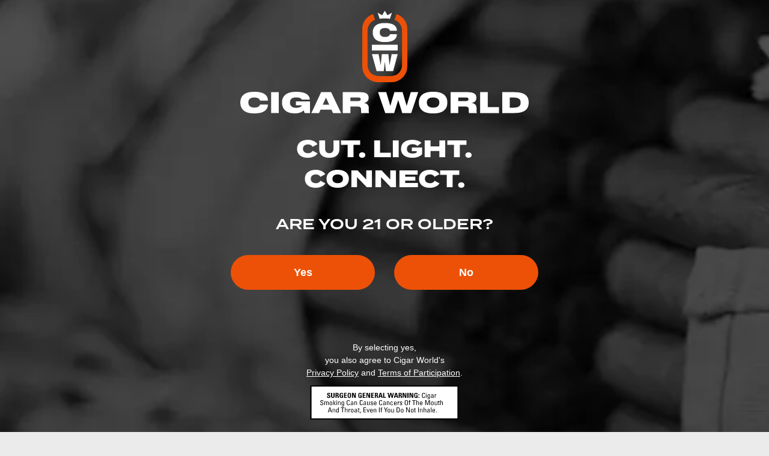

--- FILE ---
content_type: text/html; charset=utf-8
request_url: https://www.cigarworld.com/cigars/davidoff/signature-series/
body_size: 17026
content:
<!DOCTYPE html>
<html lang="en-US" dir="ltr">
<head>
    <base href="/"><!--[if lte IE 6]></base><![endif]-->

<title>Davidoff Signature Series Cigar | Cigar World</title>
<meta http-equiv="Content-Type" content="text/html; charset=utf-8">
<meta name="description" content="Learn about Davidoff Signature Series Cigars. Check out reviews and get details on Signature Series.">
<meta property="og:image" content="https://d25bsrltkk1hnl.cloudfront.net/public/cigarworld/prod/BoxImages/Davidoff-Signature-Series-box-image.jpg">
<link rel="canonical" href="https://www.cigarworld.com/cigars/davidoff/signature-series/"/>
<meta property="article:published_time" content="2020-10-08T15:29:59+00:00" />
<meta property="article:modified_time" content="2023-06-19T23:27:14+00:00" />




<meta http-equiv="X-UA-Compatible" content="IE=edge" />
<meta name="viewport" content="width=device-width,initial-scale=1,maximum-scale=5" />
<meta http-equiv="Accept-CH" content="DPR, Viewport-Width, Width">
<link rel="icon" type="image/svg" href="/favicon.svg">
<link rel="mask-icon" href="/safari-pinned-tab.svg" color="#ed5107">
<link rel="icon" type="image/png" sizes="512x512"  href="/android-icon-512x512.png">
<link rel="icon" type="image/png" sizes="192x192"  href="/android-icon-192x192.png">
<link rel="icon" type="image/png" sizes="96x96" href="/favicon-96x96.png">
<link rel="icon" type="image/png" sizes="32x32" href="/favicon-32x32.png">
<link rel="icon" type="image/png" sizes="16x16" href="/favicon-16x16.png">
<link rel="apple-touch-icon" sizes="57x57" href="/apple-icon-57x57.png">
<link rel="apple-touch-icon" sizes="60x60" href="/apple-icon-60x60.png">
<link rel="apple-touch-icon" sizes="72x72" href="/apple-icon-72x72.png">
<link rel="apple-touch-icon" sizes="76x76" href="/apple-icon-76x76.png">
<link rel="apple-touch-icon" sizes="114x114" href="/apple-icon-114x114.png">
<link rel="apple-touch-icon" sizes="120x120" href="/apple-icon-120x120.png">
<link rel="apple-touch-icon" sizes="144x144" href="/apple-icon-144x144.png">
<link rel="apple-touch-icon" sizes="152x152" href="/apple-icon-152x152.png">
<link rel="apple-touch-icon" sizes="180x180" href="/apple-icon-180x180.png">
<meta name="apple-mobile-web-app-title" content="Cigar World">
<meta name="application-name" content="Cigar World">
<meta name="msapplication-TileColor" content="#ebebeb">
<meta name="theme-color" content="#ebebeb">

<meta name="robots" content="max-image-preview:large">


<link rel="manifest" href="/manifest.json">

<link rel="preconnect" href="https://res.cloudinary.com" crossorigin />
<link rel="preconnect" href="https://d25bsrltkk1hnl.cloudfront.net" crossorigin />
<link rel="preconnect" href="https://d3o6cl7ga7d8m9.cloudfront.net" crossorigin />
<link rel="preconnect" href="https://www.google-analytics.com" crossorigin />
<link rel="preconnect" href="https://www.googletagmanager.com" crossorigin />
<link rel="preconnect" href="https://perf.hsforms.com" crossorigin />
<link rel="preconnect" href="//js.hs-scripts.com" crossorigin />
<link rel="preconnect" href="//js.hscta.net" crossorigin />
<link rel="preconnect" href="https://maps.googleapis.com" crossorigin />
<link rel="preconnect" href="https://maps.gstatic.com" crossorigin />
<link rel="preconnect" href="https://www.facebook.com" crossorigin />
<link rel="preconnect" href="https://connect.facebook.net" crossorigin />

<link rel="preload" as="font" href="https://d3o6cl7ga7d8m9.cloudfront.net/public/cigarworld/fonts/termina300.woff2" type="font/woff2" crossorigin="anonymous" />
<link rel="preload" as="font" href="https://d3o6cl7ga7d8m9.cloudfront.net/public/cigarworld/fonts/termina400.woff2" type="font/woff2" crossorigin="anonymous" />
<link rel="preload" as="font" href="https://d3o6cl7ga7d8m9.cloudfront.net/public/cigarworld/fonts/termina500.woff2" type="font/woff2" crossorigin="anonymous" />
<link rel="preload" as="font" href="https://d3o6cl7ga7d8m9.cloudfront.net/public/cigarworld/fonts/termina600.woff2" type="font/woff2" crossorigin="anonymous" />
<link rel="preload" as="font" href="https://d3o6cl7ga7d8m9.cloudfront.net/public/cigarworld/fonts/termina700.woff2" type="font/woff2" crossorigin="anonymous" />
<link rel="preload" as="font" href="https://d3o6cl7ga7d8m9.cloudfront.net/public/cigarworld/fonts/termina800.woff2" type="font/woff2" crossorigin="anonymous" />

        <link
            rel="preload"
            as="image"
            href="https://res.cloudinary.com/hpqcvu9uu/image/fetch/s--12fUSDY1--/a_auto,c_limit,dpr_auto,f_auto,q_auto,w_800/https://d25bsrltkk1hnl.cloudfront.net/public/cigarworld/prod/BrandHeaderAssets/Davidoff-header.jpg"
        />
        


<link rel="stylesheet" type="text/css" href="/_resources/app/client/dist/css/app.606bc8.css">
</head>
<body class="Cw\Cigars\Controllers\CigarsController SilverStripe\CMS\Model\SiteTree brand" data-stream-id="gkw3vf52fp52" data-stream-token="" data-stream-app="62778" data-uid="">
    <header class="main">
  <div class="container">
    <div class="top-bar">
      <button class="hamburger burger hamburger--spring" type="button">
        <span class="hamburger-box">
          <span class="hamburger-inner">
            <span class="ir">Navigation Menu</span>
          </span>
        </span>
      </button>
      <div class="logo">
        <a href="/">
          <svg class="cigar-world-logo-mark" data-name="cigar-world-logo-mark" xmlns="http://www.w3.org/2000/svg" viewBox="0 0 134.02 212.5"><title>Cigar World Logo</title><path class="cigar-world-logo-mark-1" d="M885.5-899.83,878.84-896l-4-6.67-4-6.66-4,6.66-4,6.67-6.65-3.86-6.65-3.87,3.06,9.32,3.07,9.31s3.66-1.55,15.19-1.55S886-885.07,886-885.07l3.06-9.31,3.06-9.32Z" transform="translate(-803.83 909.3)"/><path d="M846.51-729.9l-14-50.58h19.64l6.62,33.38,3.19-33.38h19.58l3.19,33.38,6.62-33.38H909.2L895.64-729.9H874.16L871-758.21l-3.19,28.31Z" transform="translate(-803.83 909.3)"/><rect x="28.65" y="101.04" width="76.73" height="17.07"/><path d="M869.36-816.34c-28.42,0-34.31-16.57-34.31-27.32v-2.21c0-10.82,5.82-27,34.31-27h3.32c28.72,0,34,13.25,34,22.53v.59H886.08c-.15-1.32-1.4-8.25-15-8.25-12.74,0-15.24,7.37-15.24,12.67v.88c0,5.23,2.65,13,15.31,13,13.55,0,14.8-7,15-8.18h20.55v.59c0,8.54-5.16,22.68-34,22.68Z" transform="translate(-803.83 909.3)"/><path class="cigar-world-logo-mark-2" d="M905.72-899.64l-.12.36L902.54-890l-2.63,8a32.47,32.47,0,0,1,22.18,30.69v103.84a32.44,32.44,0,0,1-32.34,32.34H851.93a32.45,32.45,0,0,1-32.35-32.34V-851.29A32.48,32.48,0,0,1,841.77-882l-2.63-8-3.06-9.32-.12-.36a46.64,46.64,0,0,0-32.13,44.26v112a46.61,46.61,0,0,0,46.56,46.57h40.9a46.62,46.62,0,0,0,46.56-46.57v-112A46.64,46.64,0,0,0,905.72-899.64Z" transform="translate(-803.83 909.3)"/></svg>

<svg class="cigar-world-logo-text" data-name="cigar-world-logo-text" xmlns="http://www.w3.org/2000/svg" viewBox="0 0 754.73 57.09"><title>Cigar World</title><path class="cigar-world-logo-text-1" d="M652.43-1119.61c-28.62,0-34.56-16.68-34.56-27.51v-2.22c0-10.9,5.86-27.21,34.56-27.21h3.33c28.92,0,34.18,13.35,34.18,22.69v.59H669.26c-.15-1.33-1.41-8.3-15.13-8.3-12.83,0-15.35,7.41-15.35,12.75v.89c0,5.26,2.67,13.12,15.42,13.12,13.65,0,14.91-7,15.06-8.23h20.68v.6c0,8.6-5.19,22.83-34.18,22.83Z" transform="translate(-617.87 1176.62)"/><path class="cigar-world-logo-text-1" d="M718.41-1120.5h-20v-55.16h20Z" transform="translate(-617.87 1176.62)"/><path class="cigar-world-logo-text-1" d="M759.71-1119.68c-25.36,0-32.77-15.28-32.77-27.88V-1149c0-12.16,7.12-27.51,35.44-27.51H765c28.77,0,34.63,12.31,34.63,20.31v.3h-21c-.52-1.41-2.6-5.86-14.91-5.86-12.75,0-16,6.6-16,13.13v.74c0,6.23,3.56,13.57,16,13.57,11.94,0,14.83-5,15.13-6.68H763.05v-10.3h37.22v30.84H786.1a25.47,25.47,0,0,0-2.66-7c-1.78,1.93-8.31,7.86-22.47,7.86Z" transform="translate(-617.87 1176.62)"/><path class="cigar-world-logo-text-1" d="M856.32-1129.47H827.77l-4,9H803.83l25.5-55.16H855.5l26.1,55.16H860.4ZM842-1161.2l-8.38,18.83h16.91Z" transform="translate(-617.87 1176.62)"/><path class="cigar-world-logo-text-1" d="M954.11-1133.92v8.53c0,2.89.37,3.78.82,4.52v.37H934.39a7.1,7.1,0,0,1-.52-3.41v-4.67c0-7.12-2.45-9.19-10.3-9.19h-17.5v17.27h-20v-55.16h44.56c20.17,0,23.06,7.86,23.06,15.05v.52c0,7.86-6.08,11.79-12.38,13C948.4-1145.93,954.11-1142.44,954.11-1133.92Zm-48-18.24h20.39c5.26,0,6.45-2.3,6.45-4.74v-.15c0-2.37-1.19-4.52-6.45-4.52H906.07Z" transform="translate(-617.87 1176.62)"/><path class="cigar-world-logo-text-1" d="M997.19-1120.5l-18.91-55.16h21.43l10.82,36.4,10.68-36.4h21.35l10.68,36.4,10.83-36.4h19.5l-18.39,55.16h-23.43l-10.6-34.47-10.68,34.47Z" transform="translate(-617.87 1176.62)"/><path class="cigar-world-logo-text-1" d="M1124.12-1176.62c29.44,0,35.52,15.86,35.52,27.28v2.22c0,11.27-6,27.59-35.52,27.59h-3.33c-29.36,0-35.52-16.32-35.52-27.59v-2.22c.08-11.42,6.16-27.28,35.52-27.28Zm-1.7,15c-13.94,0-16.24,7.64-16.24,12.9v.82c0,5.34,2.52,13.2,16.31,13.2s16.24-7.86,16.24-13.2v-.82C1138.73-1154,1136.43-1161.65,1122.42-1161.65Z" transform="translate(-617.87 1176.62)"/><path class="cigar-world-logo-text-1" d="M1236.23-1133.92v8.53c0,2.89.37,3.78.81,4.52v.37h-20.53c-.23-.29-.52-1.33-.52-3.41v-4.67c0-7.12-2.45-9.19-10.31-9.19h-17.5v17.27h-20v-55.16h44.56c20.17,0,23.06,7.86,23.06,15.05v.52c0,7.86-6.08,11.79-12.38,13C1230.52-1145.93,1236.23-1142.44,1236.23-1133.92Zm-48-18.24h20.39c5.27,0,6.45-2.3,6.45-4.74v-.15c0-2.37-1.18-4.52-6.45-4.52h-20.39Z" transform="translate(-617.87 1176.62)"/><path class="cigar-world-logo-text-1" d="M1265.59-1175.66v39.52H1295v15.64h-49.41v-55.16Z" transform="translate(-617.87 1176.62)"/><path class="cigar-world-logo-text-1" d="M1303.36-1175.66h32.47c30.1,0,36.78,13.57,36.78,26v2.23c0,12.6-6.08,26.91-36.78,26.91h-32.47Zm20,40.93h10.08c16.46,0,18.24-7.71,18.24-13.27v-.45c0-5.34-1.85-13-18.24-13h-10.08Z" transform="translate(-617.87 1176.62)"/></svg>

        </a>
      </div>
      <div class="search-bar desktop-only">
        <search-bar :mobile="false"  :placeholder="''" :inputid="'searchinput'" />
      </div>
      
      <nav role="navigation" aria-label="Main menu" class="primary desktop-only">
        <ul>
          <li><a href="/feed/">Feed</a></li>
          <li><a href="/cigars/">Cigars</a></li>
          <li><a href="/groups/">Groups</a></li>
        </ul>
      </nav>
        <div class="avatar" style="margin-right:0;">
            
    <a href="/profile/login" class="profile-link login-link">
        <span class="login"><svg class="login-icon" version="1.1" xmlns="http://www.w3.org/2000/svg" xmlns:xlink="http://www.w3.org/1999/xlink" x="0px" y="0px" width="122.3px"
	 height="122.8px" viewBox="0 0 122.3 122.8" style="enable-background:new 0 0 122.3 122.8;" xml:space="preserve">
<title>Login Icon</title>
<path d="M73.6,86.6c0,6.2,0,12.5-0.1,18.7c-17.9,0.1-35.8-0.1-53.8-0.5c-0.5-29-0.5-58,0.1-86.9c17.9-0.3,35.8-0.4,53.8-0.2
	c0,6.3,0,12.5,0,18.8c6.5,0,13.1,0.1,19.6,0.2c-0.1-12-0.2-24-0.5-36h-0.1V0.4C62.3-0.3,31.9-0.1,1.6,1.1l0,0H1.3
	c-1.7,40.2-1.7,80.4-0.2,120.5c6.3,0.3,12.7,0.5,19,0.7v-0.1c24,0.7,48,0.8,72,0.4l0,0h0.5c0.3-12,0.5-24,0.6-36
	C86.7,86.6,80.1,86.5,73.6,86.6z"/>
<path d="M61.9,69.9c4.1,2.7,8.2,5.3,12.4,8c0-2.7-0.1-5.4-0.1-8c16,0.1,32.1,0.1,48.2,0.2V53.7c-16.1-0.1-32.2-0.1-48.2-0.1
	c0-2.6,0-5.2,0-7.8c-4.1,2.7-8.2,5.4-12.3,8.1c-4.1,2.7-8.2,5.4-12.3,8C53.6,64.6,57.7,67.2,61.9,69.9z"/>
</svg>
</span>
    </a>


        </div>
    </div>
    <div class="bottom-bar mobile-only">
      <nav role="navigation" aria-label="Main menu" class="primary">
        <ul>
          <li><a href="/feed/">Feed</a></li>
          <li><a href="/cigars/">Cigars</a></li>
          <li><a href="/groups/">Groups</a></li>
        </ul>
      </nav>
      <div class="search-bar">
        <search-bar :mobile="true" :placeholder="''" :inputid="'mobilesearchinput'" />
      </div>
    </div>
  </div>
</header>

    <article class="main" id="main">
        
        <div class="container">
            <div class="sidebar-nav">
    <nav role="navigation" aria-label="Secondary menu" class="secondary">
        <ul>
            <li><a href="/feed/"><svg xmlns="http://www.w3.org/2000/svg" viewBox="0 0 35.86 33.11" class="feed-icon"><title>feed-icon</title><path class="feed-icon-1" d="M422.82,145l3.86,8.35,3.5-8.35h6.15V120.23H404.72l-4.24,4.25V145Z" transform="translate(-400.48 -120.23)"/></svg>
Feed</a></li>
            <li><a href="/cigars/"><svg class="cigar-icon" data-name="cigar" xmlns="http://www.w3.org/2000/svg" viewBox="0 0 564.25 346.13"><title>Cigar Icon</title><path class="cigar-icon-1" d="M784.74,447.12l-.31-.82a50.18,50.18,0,0,0-58.14-31.16q-83,19.1-163.79,46l8.19,21.63a52.68,52.68,0,0,1,29.76,78.62L608.64,583q78.21-33.35,153.17-74A50.17,50.17,0,0,0,784.74,447.12Z" transform="translate(-223.75 -342.64)"/><path class="cigar-icon-1" d="M305.66,681.36c77.89-18.62,170-46,244.08-74.48l-8.71-23a52.69,52.69,0,0,1-29.77-78.62l-8.71-23a1796,1796,0,0,0-223.91,101.3l-13.79,7.56,0-.08q-6.35,3.48-12.65,7l-.31.17h0q-5.35,3-10.71,6a10.4,10.4,0,0,0-4.56,12.72l24.66,65.13a10.39,10.39,0,0,0,11.84,6.5c9.56-2,19.1-4.11,28.62-6.27h0l.88-.21,3-.68Z" transform="translate(-223.75 -342.64)"/><path class="cigar-icon-1" d="M236.76,532.51c5.66-18.87,17-35.41,26.92-52.42s18.81-35.6,18.69-55.29c-.09-15.29-5.65-30.09-13.06-43.48-7.74-14-18-25.21-21.54-38.68-1.67,18.41,2.25,35.65,8.21,54.61,7.92,25.19-7.72,56.37-18,78.51-5.42,11.64-10.93,23.44-13.12,36.08-3.75,21.68,2.61,43.57,12.4,63.56C232.06,562.14,232.59,546.4,236.76,532.51Z" transform="translate(-223.75 -342.64)"/></svg>
Cigars</a></li>
            <li>
                
                <a href="/groups/all/">
                
                    <svg xmlns="http://www.w3.org/2000/svg" viewBox="0 0 144 144" class="groups-icon"><title>Groups Icon</title><path class="groups-icon-1" d="M46.12,61.72a20.32,20.32,0,0,1-8.28,1.82,20.7,20.7,0,0,1-12.69-4.38A29.67,29.67,0,0,0,8.15,86c0,5.38,6.4,9,15,10.83A51.31,51.31,0,0,1,46.12,61.72Z"/><path class="groups-icon-2" d="M37.84,56.16A15,15,0,0,0,45.52,54a30.42,30.42,0,0,1,1.29-25,14.88,14.88,0,0,0-9-3,15.08,15.08,0,1,0,0,30.15Z"/><path class="groups-icon-1" d="M106.16,63.54c-.5,0-1-.09-1.46-.13A51.24,51.24,0,0,1,125,95.73c6.44-2,10.88-5.28,10.88-9.76a29.67,29.67,0,0,0-17-26.81A20.68,20.68,0,0,1,106.16,63.54Z"/><path class="groups-icon-2" d="M102.16,55.56a15,15,0,1,0-1.7-28.42,30.45,30.45,0,0,1,1.7,28.42Z"/><path class="groups-icon-1" d="M93.32,66.94a30.62,30.62,0,0,1-38.31,0,42.64,42.64,0,0,0-23.54,38.11c0,23.58,85.4,23.58,85.4,0A42.65,42.65,0,0,0,93.32,66.94Z"/><path class="groups-icon-2" d="M74.16,64.63A21.68,21.68,0,1,0,52.48,43,21.68,21.68,0,0,0,74.16,64.63Z"/></svg>
Groups
                </a>
            </li>
            <li class="section-start"><a href="/blend/"><img src="/images/icons/blend-icon.png" alt="The Blend Icon" width="20" height="20" loading="lazy" fetchpriority="low"/>The Blend</a></li>
            <li><a href="/education/"><svg class="education-icon" xmlns="http://www.w3.org/2000/svg" viewBox="0 0 144 144"><title>Education Icon</title><path class="education-icon-1" d="M79.56,33.67a30.48,30.48,0,0,0-15.12,0L9.52,50.33c-4.15,1.26-4.15,3.33,0,4.59L64.44,71.58a30.48,30.48,0,0,0,15.12,0l54.92-16.66c4.15-1.26,4.15-3.33,0-4.59Z"/><path class="education-icon-1" d="M65.56,81.43,31.92,71v29.91S40,111.28,72,111.28s40.08-10.42,40.08-10.42V71L78.44,81.43A21.76,21.76,0,0,1,65.56,81.43Z"/><path class="education-icon-1" d="M15.32,86h0V63.72l-4.45-1.58V86h0l-2.7,5a5.62,5.62,0,0,0-.67,2.66v.32a5.59,5.59,0,0,0,5.59,5.59h0a5.59,5.59,0,0,0,5.59-5.59V93.6A5.62,5.62,0,0,0,18,90.94Z"/></svg>
Education</a></li>
            <li><a href="/masters-series/"><svg width="123" height="75" viewBox="0 0 123 75" fill="none" xmlns="http://www.w3.org/2000/svg">
    <g clip-path="url(#clip0_5431_1266)">
    <path d="M64.7909 51.9187L61.1411 64.1272L69.0321 59.4631L76.6389 66.5327L75.7516 48.3076C74.7752 48.2184 73.8477 47.9537 72.9834 47.5106C70.2353 48.8486 67.4901 50.339 64.7909 51.9187V51.9187Z" fill="#DC5C29"/>
    <path d="M78.8096 48.0199L91.631 66.7226L93.4114 56.485L102.511 55.4147L85.0724 42.694C84.0387 45.2116 81.5749 47.2545 78.8096 48.0199V48.0199Z" fill="#DC5C29"/>
    <path d="M0.70375 59.6299C2.27736 65.914 7.9056 74.7618 15.4951 74.7618C16.592 74.7618 17.7206 74.5776 18.8491 74.2122C21.9015 72.5146 23.0329 65.255 21.3186 58.2775C20.6754 55.6563 18.0192 47.1019 10.8863 47.1019H3.83948L20.6639 42.0004C16.1785 38.6944 10.8145 37.8858 5.66005 39.969C0.132311 42.4896 -0.938777 53.0839 0.70375 59.6299Z" fill="#DC5C29"/>
    <path d="M23.343 57.7798C24.5921 62.867 24.5203 68.7885 22.7601 72.6355C25.02 71.6802 28.0006 70.3624 30.9354 68.8864C31.5097 59.9493 29.2182 51.559 24.4284 45.6375C23.834 44.9038 23.2109 44.2276 22.5648 43.6061L15.0327 45.8907C18.8892 47.6113 21.8699 51.7921 23.343 57.7798Z" fill="#DC5C29"/>
    <path d="M83.7343 26.1521C86.2096 30.6379 86.5484 36.0617 85.7759 40.1331C103.847 33.6792 116.958 29.815 119.31 29.133C122.787 23.6661 124.594 14.5277 121.153 7.96734C118.514 2.93201 113.136 0.181272 105.59 0C103.344 1.39551 87.2979 11.3223 74.2754 18.179C78.5109 19.7788 81.6897 22.449 83.7314 26.1521H83.7343Z" fill="#DC5C29"/>
    <path d="M67.8891 29.6596C64.6414 25.827 60.627 24.3912 59.1367 24.9091L57.3936 25.522L57.4022 25.4788C48.8249 28.2439 37.0717 31.2594 27.1217 33.8144C22.6852 34.9539 18.3578 36.0645 14.7568 37.0399C18.9608 37.9003 22.8833 40.4151 26.0478 44.3254C31.811 51.4496 34.1944 61.8627 32.6351 72.6355C38.5562 67.5599 55.283 53.8234 72.0615 45.6403C73.2331 37.4284 69.971 32.1168 67.8863 29.6596H67.8891Z" fill="#DC5C29"/>
    <path d="M69.4801 28.3043C71.7773 31.0147 75.3754 36.8356 74.1578 45.7582C74.8786 46.0891 75.6568 46.2531 76.4809 46.2531C79.3754 46.2531 82.4997 44.0577 83.3037 41.4595C84.4839 37.7304 84.5098 31.8664 81.911 27.162C79.7947 23.3236 76.2627 20.7311 71.4155 19.4507C65.9854 19.2493 62.0485 20.852 60.5122 22.7539C62.9559 23.0273 66.4879 24.7738 69.4829 28.3043H69.4801Z" fill="#DC5C29"/>
    </g>
    <defs>
    <clipPath id="clip0_5431_1266">
    <rect width="123" height="74.7647" fill="white"/>
    </clipPath>
    </defs>
    </svg>
Masters Series</a></li>
            <li><a href="/seed-to-cigar/"><svg width="97" height="75" viewBox="0 0 97 75" fill="none" xmlns="http://www.w3.org/2000/svg">
    <g clip-path="url(#clip0_5431_1269)">
    <path fill-rule="evenodd" clip-rule="evenodd" d="M74.758 68.0175C74.5854 64.8138 73.2813 61.6672 70.8552 59.2859C66.7366 55.2407 60.6714 54.6448 55.9798 57.4028C55.9654 54.9595 55.963 45.7249 56.7158 36.488C58.123 19.2394 78.7088 12.9821 80.5787 12.1359C59.5279 26.3 58.4083 34.7598 67.4726 34.7026C85.0305 34.5929 96.8924 0.57964 96.6671 0.546268C60.1536 -4.69792 53.2349 29.6134 53.151 29.1628C45.8296 -9.12925 -0.0670513 1.82156 7.35542e-05 2.10522C10.5027 46.7285 44.3816 40.2447 44.4224 39.3985C45.5107 17.5088 16.0094 10.689 16.4409 10.7581C55.9055 17.0869 49.2146 48.7379 48.9149 48.6164C41.6055 45.682 38.6017 52.714 38.5058 52.6973C34.2985 52.0108 32.0762 53.584 30.9159 55.1954C27.7946 54.9499 24.5989 56.1036 22.2759 58.6399C21.5496 59.4337 20.9646 60.3109 20.5067 61.2358C18.3324 60.5064 14.9473 60.4277 12.3702 62.6708C9.88181 64.8352 9.43591 67.4501 9.60373 69.729C6.77249 70.9185 6.51358 73.4452 6.56153 74.5083H83.2133C82.6548 73.2188 81.8517 72.0174 80.8016 70.9828C79.0732 69.288 76.9492 68.3107 74.7556 68.0199L74.758 68.0175Z" fill="#60B82B"/>
    </g>
    <defs>
    <clipPath id="clip0_5431_1269">
    <rect width="96.6694" height="74.5032" fill="white"/>
    </clipPath>
    </defs>
    </svg>
Seed to Cigar</a></li>

            <li class="section-start"><a href="/news/"><svg class="news-icon" xmlns="http://www.w3.org/2000/svg" viewBox="0 0 144 144"><title>News Icon</title><path class="news-icon-1" d="M127.35,20.07H16.65a9.8,9.8,0,0,0-9.79,9.78v84.3a9.8,9.8,0,0,0,9.79,9.78h110.7a9.8,9.8,0,0,0,9.79-9.78V29.85A9.8,9.8,0,0,0,127.35,20.07Zm-61,86.45H23.93V99H66.34Zm0-14.84H23.93V54.45H66.34Zm53.73,14.84H75.3V99h44.77Zm0-14.84H75.3V84.14h44.77Zm0-14.85H75.3V69.29h44.77Zm0-14.84H75.3V54.45h44.77Zm0-16.5H23.93v-8h96.14Z"/></svg>
News</a></li>

            <li><a href="/events"><svg class="events-icon" xmlns="http://www.w3.org/2000/svg" viewBox="0 0 144 144"><title>Events Icon</title><path class="events-icon-1" d="M103.24,18.52,91.35,6.62a2.39,2.39,0,0,0-3.39,0L67.41,27.17l1.06,1a2.46,2.46,0,0,1,.12,3.41,2.39,2.39,0,0,1-3.44.05L64,30.55l-1.55,1.56h0L6.62,88a2.39,2.39,0,0,0,0,3.39l11.9,11.89a15.73,15.73,0,1,1,22.24,22.24l11.89,11.9a2.39,2.39,0,0,0,3.39,0l55.85-55.85h0L113.45,80l-1.06-1.06a2.47,2.47,0,0,1-.13-3.41,2.41,2.41,0,0,1,3.45-.05l1.12,1.13L137.38,56a2.39,2.39,0,0,0,0-3.39l-11.9-11.89a15.73,15.73,0,0,1-22.24-22.24Zm4.84,49.31a2.4,2.4,0,0,1-3.39,3.39L102.43,69a2.4,2.4,0,1,1,3.39-3.39ZM98.19,58a2.39,2.39,0,1,1-3.38,3.39l-2.26-2.26a2.4,2.4,0,0,1,3.39-3.39Zm-9.88-9.89a2.4,2.4,0,1,1-3.39,3.39l-2.26-2.26a2.39,2.39,0,1,1,3.39-3.38Zm-9.88-9.88A2.4,2.4,0,1,1,75,41.57l-2.26-2.26a2.4,2.4,0,1,1,3.39-3.39Z"/></svg>
Events</a></li>
            <li><a href="/promotions/"><svg class="promotions-icon" xmlns="http://www.w3.org/2000/svg" viewBox="0 0 144 144"><title>Promotions Icon</title><path class="promotions-icon-1" d="M122.62,51.18c-11.1-25.82-28.95-45.49-38-41.81C69.29,15.6,93.77,45.55,18.42,76.18,11.91,78.83,10.26,89.42,13,95.74s11.63,12.64,18.13,10c1.13-.45,5.27-1.79,5.27-1.79,4.64,6.24,9.51,2.54,11.23,6.5,2.08,4.77,6.59,15.12,8.12,18.65s5,6.77,7.54,5.82l14.36-5.47c3.28-1.25,4.06-4.17,3.06-6.48-1.08-2.48-5.5-3.21-6.77-6.11s-5.4-12.19-6.58-15.11c-1.61-4,1.81-7.23,6.8-7.74,34.29-3.58,40.71,17.6,52.39,12.85C135.56,103.18,133.72,77,122.62,51.18Zm-3.86,41.89c-2,.81-15.51-9.83-24.13-29.91s-7.54-38.41-5.54-39.23S104.26,36,112.88,56,120.76,92.25,118.76,93.07Z"/></svg>
Promotions</a></li>
            <li><a href="/locator/"><svg class="locator-icon" xmlns="http://www.w3.org/2000/svg" viewBox="0 0 144 144"><title>Location Icon</title><path class="locator-icon-1" d="M72,5.36a46,46,0,0,0-46,46c0,41.75,46,87.3,46,87.3s46-48.1,46-87.3A46,46,0,0,0,72,5.36Zm0,74.58a28.61,28.61,0,1,1,28.6-28.6A28.6,28.6,0,0,1,72,79.94Z"/></svg>
Store Locator</a></li>
            
            <li class="section-start"><a href="/contact-us/"><svg class="contact-icon" xmlns="http://www.w3.org/2000/svg" viewBox="0 0 144 144"><title>Contact Icon</title><path class="contact-icon-1" d="M82.38,74.65a30.77,30.77,0,0,1-3.12,7.76,18.4,18.4,0,0,1-5.35,5.75,12.51,12.51,0,0,1-7.45,2.11,8.34,8.34,0,0,1-4.54-1.11A8.66,8.66,0,0,1,59,86a14.78,14.78,0,0,1-1.61-4.43,25.23,25.23,0,0,1-.5-4.44,32.13,32.13,0,0,1,1.2-8.56A26.71,26.71,0,0,1,61.52,61a19.64,19.64,0,0,1,5.34-5.44,11.15,11.15,0,0,1,6.55-1.92,9.65,9.65,0,0,1,4.84,1,8.5,8.5,0,0,1,2.92,2.72,13.58,13.58,0,0,1,1.71,4.13,23.49,23.49,0,0,1,.61,5.24,39,39,0,0,1-1.11,8M27.87,117a59.86,59.86,0,0,0,20.25,12.9,72.29,72.29,0,0,0,26.1,4.64,81.69,81.69,0,0,0,29.12-4.94c8-2.92,1.11-17.73-4.74-15.31-6.45,2.72-14.31,4.13-23.27,4.13a54.38,54.38,0,0,1-19.15-3.23A40.22,40.22,0,0,1,32.1,91.79a50.26,50.26,0,0,1-3.43-19.15A51,51,0,0,1,32,54a42.46,42.46,0,0,1,9.27-14.71,42,42,0,0,1,14.31-9.78A48.11,48.11,0,0,1,74.22,26a58.92,58.92,0,0,1,17.43,2.52A35.91,35.91,0,0,1,105,36a34.79,34.79,0,0,1,8.77,12.2,42,42,0,0,1,3.12,16.92,44.54,44.54,0,0,1-1.21,10.58,28.61,28.61,0,0,1-3.22,8.17,16,16,0,0,1-4.64,5c-2.11,1.41-5.24,2.22-7.66,1.41-3-1-2.41-5.24-2.21-7.75a83.3,83.3,0,0,1,1.91-10c1.11-5.44,2.32-10.78,3.43-16.12.6-2.92,1.31-6,1.91-8.87a6.08,6.08,0,0,0-5.94-7.36H94.77a6,6,0,0,0-5.84,4.44c-.3,1.21-.61,2.22-.61,2.22C86.11,40,77.94,38.08,71.5,38.18c-8.47.1-16.23,4.43-21.87,10.58-.5.6-1.11,1.21-1.61,1.81a39,39,0,0,0-6.65,12A42.82,42.82,0,0,0,39,76.77a38.78,38.78,0,0,0,1.71,11.59,28,28,0,0,0,5.14,9.37A23.75,23.75,0,0,0,54.16,104a26.68,26.68,0,0,0,11.09,2.32,24.84,24.84,0,0,0,8.36-1.41,30.71,30.71,0,0,0,6.55-3.33,27.48,27.48,0,0,0,4-3.33,14.51,14.51,0,0,0,2.62,3.53c2.82,3,7.16,4.54,12.9,4.54a32.54,32.54,0,0,0,13.1-2.72,31.05,31.05,0,0,0,11-8.27A42.37,42.37,0,0,0,131.15,82a55,55,0,0,0,2.72-17.93c0-9.07-1.71-17.13-5-23.88a49.86,49.86,0,0,0-13.5-17A58.13,58.13,0,0,0,96.18,13a67.22,67.22,0,0,0-22-3.53A66.17,66.17,0,0,0,49.33,14.2,64.94,64.94,0,0,0,29,27.4,61.21,61.21,0,0,0,10.13,72.13a65.13,65.13,0,0,0,4.64,25A56.69,56.69,0,0,0,27.87,117Z"/></svg>
Contact</a></li>
            
                <li><a href="/profile/login/"><svg class="login-icon" version="1.1" xmlns="http://www.w3.org/2000/svg" xmlns:xlink="http://www.w3.org/1999/xlink" x="0px" y="0px" width="122.3px"
	 height="122.8px" viewBox="0 0 122.3 122.8" style="enable-background:new 0 0 122.3 122.8;" xml:space="preserve">
<title>Login Icon</title>
<path d="M73.6,86.6c0,6.2,0,12.5-0.1,18.7c-17.9,0.1-35.8-0.1-53.8-0.5c-0.5-29-0.5-58,0.1-86.9c17.9-0.3,35.8-0.4,53.8-0.2
	c0,6.3,0,12.5,0,18.8c6.5,0,13.1,0.1,19.6,0.2c-0.1-12-0.2-24-0.5-36h-0.1V0.4C62.3-0.3,31.9-0.1,1.6,1.1l0,0H1.3
	c-1.7,40.2-1.7,80.4-0.2,120.5c6.3,0.3,12.7,0.5,19,0.7v-0.1c24,0.7,48,0.8,72,0.4l0,0h0.5c0.3-12,0.5-24,0.6-36
	C86.7,86.6,80.1,86.5,73.6,86.6z"/>
<path d="M61.9,69.9c4.1,2.7,8.2,5.3,12.4,8c0-2.7-0.1-5.4-0.1-8c16,0.1,32.1,0.1,48.2,0.2V53.7c-16.1-0.1-32.2-0.1-48.2-0.1
	c0-2.6,0-5.2,0-7.8c-4.1,2.7-8.2,5.4-12.3,8.1c-4.1,2.7-8.2,5.4-12.3,8C53.6,64.6,57.7,67.2,61.9,69.9z"/>
</svg>
Login</a></li>
                <li><a href="/profile/register/"><svg class="cigar-world-logo-mark" data-name="cigar-world-logo-mark" xmlns="http://www.w3.org/2000/svg" viewBox="0 0 134.02 212.5"><title>Cigar World Logo</title><path class="cigar-world-logo-mark-1" d="M885.5-899.83,878.84-896l-4-6.67-4-6.66-4,6.66-4,6.67-6.65-3.86-6.65-3.87,3.06,9.32,3.07,9.31s3.66-1.55,15.19-1.55S886-885.07,886-885.07l3.06-9.31,3.06-9.32Z" transform="translate(-803.83 909.3)"/><path d="M846.51-729.9l-14-50.58h19.64l6.62,33.38,3.19-33.38h19.58l3.19,33.38,6.62-33.38H909.2L895.64-729.9H874.16L871-758.21l-3.19,28.31Z" transform="translate(-803.83 909.3)"/><rect x="28.65" y="101.04" width="76.73" height="17.07"/><path d="M869.36-816.34c-28.42,0-34.31-16.57-34.31-27.32v-2.21c0-10.82,5.82-27,34.31-27h3.32c28.72,0,34,13.25,34,22.53v.59H886.08c-.15-1.32-1.4-8.25-15-8.25-12.74,0-15.24,7.37-15.24,12.67v.88c0,5.23,2.65,13,15.31,13,13.55,0,14.8-7,15-8.18h20.55v.59c0,8.54-5.16,22.68-34,22.68Z" transform="translate(-803.83 909.3)"/><path class="cigar-world-logo-mark-2" d="M905.72-899.64l-.12.36L902.54-890l-2.63,8a32.47,32.47,0,0,1,22.18,30.69v103.84a32.44,32.44,0,0,1-32.34,32.34H851.93a32.45,32.45,0,0,1-32.35-32.34V-851.29A32.48,32.48,0,0,1,841.77-882l-2.63-8-3.06-9.32-.12-.36a46.64,46.64,0,0,0-32.13,44.26v112a46.61,46.61,0,0,0,46.56,46.57h40.9a46.62,46.62,0,0,0,46.56-46.57v-112A46.64,46.64,0,0,0,905.72-899.64Z" transform="translate(-803.83 909.3)"/></svg>
Sign Up</a></li>
            
        </ul>
    </nav>
</div>

            <main role="main">
                
<svg xmlns="http://www.w3.org/2000/svg" viewBox="0 0 442.18 49.13" class="visuallyhidden">
    <defs>
        <clipPath id="perfecto">
            <path class="cls-1" d="M442,24.68h0c0,18.08-122.39,24.45-161.34,24.45H161.34C122.38,49.13,0,42.76,0,24.68H0l.17-.23h0C.17,6.37,122.55,0,161.51,0H280.84c39,0,161.34,6.37,161.34,24.45h0"/>
        </clipPath>
        <clipPath id="torpedo">
            <path class="cls-1" d="M123.89,0C54.17,1.55,0,20.25,0,24.2S54.17,46.86,123.89,48.4H440.74V0Z"/>
        </clipPath>
        <clipPath id="belicoso">
            <path class="cls-1" d="M0,24.56c0,4,16.63,23,47.72,24.57H441V0H47.72C16.63,1.57,0,20.55,0,24.56Z"/>
        </clipPath>
        <clipPath id="pyramid">
            <path class="cls-1" d="M123.89,7C54.17,8.55,0,27.25,0,31.2S54.17,53.86,123.89,55.4l316.85,7V0Z"/>
        </clipPath>
    </defs>
</svg>
<product-details
    id="product-details-app" inline-template="inline-template"
    
    :followed="false"
    
    
        :loggedin="false"
    
    
>
<div class="profile product-profile">
  <div class="imageheader">
    
        <img src="https://res.cloudinary.com/hpqcvu9uu/image/fetch/s--12fUSDY1--/a_auto,c_limit,dpr_auto,f_auto,q_auto,w_800/https://d25bsrltkk1hnl.cloudfront.net/public/cigarworld/prod/BrandHeaderAssets/Davidoff-header.jpg" alt="Davidoff header" width="960" height="480" fetchpriority="high" />
        
    
  </div>
  
  <button class="btn follow-btn" @click="follow(5617)"><span v-if="isFollowed">Unfollow</span><span v-else>Follow</span> Davidoff</button>
  <div class="primary-details">
    <h1>
        <a href="/cigars/davidoff/">
            <span class="brand">Davidoff</span>
        </a>
        Signature Series
    </h1>

    <p class="description">Davidoff Signature Series is a consistently delicious, mellow-medium bodied cigar that features perfectly aged tobaccos. Handmade in the Dominican Republic, Signature Series starts off with a golden-brown Ecuadorian Special Sun Grown wrapper that delivers a delectably smooth profile. Carefully tucked inside, you’ll find beautifully blended Dominican tobaccos full of character. With each puff, enjoy spellbinding notes of earth and wood with a clean and creamy finish.</p>
    <div class="price-container price-4"><a href="/cigars/price/4" style="text-decoration:none;"><span class="dollar-1">$</span><span class="dollar-2">$</span><span class="dollar-3">$</span><span class="dollar-4">$</span></a></div>
    
        <div class="rating">4.67</div>
    
  </div>
  <div class="buttons">

    <button class="btn action-btn" @click.prevent="toggleDetails" :class="{active: details}">
      <span v-if="!details"> More </span>
      <span v-if="details"> Fewer </span>
      Details
      <span class="chevron" :class="{active: details}">
          <span></span>
          <span></span>
      </span>
    </button>

    <button class="btn action-btn" @click.prevent="details = false, recent = false, similar = !similar" :class="{active: similar}">
      Similar Cigars
      <span class="chevron" :class="{active: similar}">
          <span></span>
          <span></span>
      </span>
    </button>

    <button class="btn action-btn" @click.prevent="details = false, similar = false, recent = !recent" :class="{active: recent}">
      Recent Reviews
      <span class="chevron" :class="{active: recent}">
          <span></span>
          <span></span>
      </span>
    </button>
  </div>
  <div class="secondary-details" v-show="details">
    <div class="detail-container flavor-detials">
      <h2>Flavor Profile</h2>
      <div class="profiles">
        <div class="wbf profile-item">
          <div class="graphic">
            <span class="wrapper" @click="wbf = 'wrapper'" :class="{active: wbf === 'wrapper'}">&nbsp;</span>
            <span class="binder" @click="wbf = 'binder'" :class="{active: wbf === 'binder'}">&nbsp;</span>
            <span class="filler" @click="wbf = 'filler'" :class="{active: wbf === 'filler'}">&nbsp;</span>
          </div>
          <div class="wrappers" v-show="wbf === 'wrapper'">
            <h3>Wrapper</h3>
            <p>
                
                    <a href="/cigars/tobacco/ecuadorian-special-sun-grown/">Ecuadorian Special Sun Grown</a>
                
            </p>
          </div>
          <div class="binders" v-show="wbf === 'binder'">
            <h3>Binder</h3>
            <p>
                
                    <a href="/cigars/tobacco/dominican/">Dominican</a>
                
            </p>
          </div>
          <div class="fillers" v-show="wbf === 'filler'">
            <h3>Filler</h3>
            <p>
                
                    <a href="/cigars/tobacco/dominican/">Dominican</a>
                
            </p>
          </div>
        </div>
        <div class="body profile-item">
          <div class="graphic">
            <img src="/images/flavor-profile-body-graphic.png" alt="Flavor Profile Indicator" class="body-scale">
            <span class="body-indicator" :style="{'transform': setBodyHeight(2)}">&nbsp;</span>
          </div>
          <h3>Body</h3>
          <p><a href="/cigars/body/2">{{ setBodyKeyword(2) }}</a></p>
        </div>
        <div class="tastings profile-item">
          <div class="tasting-notes">
            <h3>Tasting Notes</h3>
            <p><a href="/cigars/tasting/creamy/">Creamy</a>,  <a href="/cigars/tasting/floral/">Floral</a>,  <a href="/cigars/tasting/earthy/">Earthy</a>,  <a href="/cigars/tasting/wood/">Wood</a> </p>
          </div>
          
        </div>
      </div>
    </div>
    
        
        <div class="detail-container shape-details">
            <h2>Available Sizes</h2>
            <div class="shapes-selector">
                <button @click.prevent="previousShape()" class="arrow"><i class="far fa-chevron-left"></i></button>
                <div class="shapes-container glide">
                    <div class="glide__track" data-glide-el="track">
                        <ul class="glide__slides shapes">
                            
                                <li class="glide__slide"><button @click.prevent="title = 'Toro', ring = '54', length = '6', shape = 'Parejo', smokeTime() " class="shape-title" v-bind:class="{selected: title === 'Toro'}">Toro</button></li>
                            
                                <li class="glide__slide"><button @click.prevent="title = 'No. 2', ring = '38', length = '6', shape = 'Cigarillo', smokeTime() " class="shape-title" v-bind:class="{selected: title === 'No. 2'}">No. 2</button></li>
                            
                                <li class="glide__slide"><button @click.prevent="title = '6000', ring = '48', length = '5', shape = 'Parejo', smokeTime() " class="shape-title" v-bind:class="{selected: title === '6000'}">6000</button></li>
                            
                                <li class="glide__slide"><button @click.prevent="title = '2000', ring = '43', length = '5', shape = 'Parejo', smokeTime() " class="shape-title" v-bind:class="{selected: title === '2000'}">2000</button></li>
                            
                                <li class="glide__slide"><button @click.prevent="title = '1000', ring = '34', length = '4.6', shape = 'Cigarillo', smokeTime() " class="shape-title" v-bind:class="{selected: title === '1000'}">1000</button></li>
                            
                                <li class="glide__slide"><button @click.prevent="title = 'Petit Corona', ring = '41', length = '4.5', shape = 'Parejo', smokeTime() " class="shape-title" v-bind:class="{selected: title === 'Petit Corona'}">Petit Corona</button></li>
                            
                                <li class="glide__slide"><button @click.prevent="title = 'Ambassadrice', ring = '26', length = '4.5', shape = 'Cigarillo', smokeTime() " class="shape-title" v-bind:class="{selected: title === 'Ambassadrice'}">Ambassadrice</button></li>
                            
                                <li class="glide__slide"><button @click.prevent="title = 'Exquisitos', ring = '22', length = '3.6', shape = 'Cigarillo', smokeTime() " class="shape-title" v-bind:class="{selected: title === 'Exquisitos'}">Exquisitos</button></li>
                            
                        </ul>
                    </div>
                </div>
                <button @click.prevent="nextShape()" class="arrow"><i class="far fa-chevron-right"></i></button>
            </div>
            <div class="details">
                <div class="ring-gauge profile-item">
                <div class="graphic">
                    <span>&nbsp;</span>
                    <div class="gauge">{{ ring }}</div>
                </div>
                <h3>Ring Gauge</h3>
                </div>
                <div class="smoke-time profile-item">
                <div class="graphic">
                    <img src="/images/flavor-profile-smoke-time-icon.png" alt="Smoke Time Indicator">
                    <div class="pie-chart">
                    <div class="full-circle">&nbsp;</div>
                    <svg height="120" width="120" viewBox="0 0 20 20">
                        <circle r="10" cx="10" cy="10" fill="white" />
                        <circle r="5" cx="10" cy="10" fill="transparent" id="wedge"
                        stroke="#ed5107"
                        stroke-width="10"
                        stroke-dasharray="calc(35 * 31.4 / 100) 31.4"
                        transform="rotate(-90) translate(-20)" />
                    </svg>
                    </div>
                    <div class="time">{{ time }}</div>
                </div>
                <h3>Smoke Time</h3>
                <p>(minutes)</p>
                </div>
            </div>
            <div class="details">
                <div class="length">
                    <div class="copy">
                        <h3>Length</h3>
                        <p>{{ length }} (inches)</p>
                        <h3>Shape</h3>
                        <p>{{ shape }}</p>
                    </div>
                    <div class="graphic" :class="shape">
                        <span class="scale" ></span>
                        <span class="indicator" id="length-indicator">&nbsp;</span>
                        <div id="number">{{ length }}</div>
                    </div>
                </div>
            </div>
        </div>
        
    
  </div>

  <div class="similar-cigars cigars" v-show="similar">
    
    
        
<div class="cigar" id="cigar1">
    <a href="/cigars/davidoff/grand-cru-series/" class="image"><img
        
            src="https://res.cloudinary.com/hpqcvu9uu/image/fetch/s--BdXWX-NE--/a_auto,c_limit,dpr_auto,f_auto,q_auto,w_300/https://d25bsrltkk1hnl.cloudfront.net/public/cigarworld/prod/BoxImages/Davidoff-Grand-Cru-Series-box-image.jpg"
        
        alt="Grand Cru Series Box Image" loading="lazy" fetchpriority="low" width="300" height="300"/>
    </a>
    <div class="copy">
        <h2><a href="/cigars/davidoff/"><span class="brand">Davidoff</a></span><a href="/cigars/davidoff/grand-cru-series/">Grand Cru Series</a></h2>
        <p class="description">Immediately impressive, Davidoff Grand Cru is a seamless, smooth, mellow-medium bodied cigar that boasts an attention-grabbing, light-golden Ecuadoria…</p>
    </div>
    
    <div class="price-container price-4"><span class="dollar-1">$</span><span class="dollar-2">$</span><span class="dollar-3">$</span><span class="dollar-4">$</span></div>
    
        <div class="rating">5.00</div>
    
</div>


   
        
<div class="cigar" id="cigar2">
    <a href="/cigars/davidoff/primeros-classic/" class="image"><img
        
            src="https://res.cloudinary.com/hpqcvu9uu/image/fetch/s--Jbvjc0mG--/a_auto,c_limit,dpr_auto,f_auto,q_auto,w_300/https://d25bsrltkk1hnl.cloudfront.net/public/cigarworld/prod/BoxImages/Davidoff_Primeros_Classics.jpg"
        
        alt="Primeros Classic Box Image" loading="lazy" fetchpriority="low" width="300" height="300"/>
    </a>
    <div class="copy">
        <h2><a href="/cigars/davidoff/"><span class="brand">Davidoff</a></span><a href="/cigars/davidoff/primeros-classic/">Primeros Classic</a></h2>
        <p class="description">Davidoff Primeros Classic are a blissfully subtle, petite, 4x32 cigars that are packaged in a 6-pack tin. They’re hand rolled with the same premium sh…</p>
    </div>
    
    <div class="price-container price-4"><span class="dollar-1">$</span><span class="dollar-2">$</span><span class="dollar-3">$</span><span class="dollar-4">$</span></div>
    
        <div class="rating">4.90</div>
    
</div>


   
        
<div class="cigar" id="cigar3">
    <a href="/cigars/joya-de-nicaragua/numero-uno/" class="image"><img
        
            src="https://res.cloudinary.com/hpqcvu9uu/image/fetch/s--39v3Cn05--/a_auto,c_limit,dpr_auto,f_auto,q_auto,w_300/https://d25bsrltkk1hnl.cloudfront.net/public/cigarworld/prod/BoxImages/Joya_de_Nicaragua_Numero_Uno.jpg"
        
        alt="Numero Uno Box Image" loading="lazy" fetchpriority="low" width="300" height="300"/>
    </a>
    <div class="copy">
        <h2><a href="/cigars/joya-de-nicaragua/"><span class="brand">Joya de Nicaragua</a></span><a href="/cigars/joya-de-nicaragua/numero-uno/">Numero Uno</a></h2>
        <p class="description">Joya de Nicaragua Numero Uno is a perfectly balanced, mellow to medium-bodied cigar that boasts a Ecuadorian Connecticut Shade wrapper. Cloaked inside…</p>
    </div>
    
    <div class="price-container price-4"><span class="dollar-1">$</span><span class="dollar-2">$</span><span class="dollar-3">$</span><span class="dollar-4">$</span></div>
    
        <div class="rating">4.83</div>
    
</div>


   
    
 </div>
 
 <div class="recent-reviews cards" v-show="recent">
  
  <div class="card">
    <div class="top-action">
      <a href="/cigars/review/davidoff-no-2/" class="btn tag-btn">
        
        Review
        
      </a>
    </div>
    <div class="actor">
      <div class="avatar">
        
    
        
            <a href="/profile/member/td12/" class="profile-link"><img src="https://res.cloudinary.com/hpqcvu9uu/image/fetch/s--okIEPrLZ--/c_thumb,dpr_auto,f_auto,g_center,h_200,q_auto,r_max,w_200/https://d25bsrltkk1hnl.cloudfront.net/public/cigarworld/prod/ProfileImages/IMG_4878.jpeg" alt="Member Avatar" width="84" height="84" loading="lazy" fetchpriority="low"/></a>
        
        
    


      </div>
      <div class="heading">
        <h3>
          <a href="/cigars/review/davidoff-no-2/">
            
            Davidoff No. 2
            
          </a>
        </h3>
        <h4>
          
        </h4>
        <p>
          June 19, 2023 by
          <a href="/profile/member/td12/">
            
            TD12
            
          </a>
          <span class="rating recent-rating">
            Rating&nbsp;<span class="orange">5</span>
        </span>
        </p>
      </div>
    </div>
    <div class="actions">
      
      <div class="action">
    <a href="/cigars/review/davidoff-no-2/#comments-holder" class="btn action-btn">
        <svg class="comment-icon" data-name="comment-icon" xmlns="http://www.w3.org/2000/svg" viewBox="0 0 98.87 86.4"><title>Comment</title><path class="comment-icon-1" d="M110,28.8H34A11.45,11.45,0,0,0,22.58,40.25V86.07A11.45,11.45,0,0,0,34,97.52h6.72L31.43,115.2l35.2-17.68H110a11.45,11.45,0,0,0,11.45-11.45V40.25A11.45,11.45,0,0,0,110,28.8Z" transform="translate(-22.58 -28.8)"/></svg>

        <span>Comment </span>
    </a>
</div>

    </div>
  </div>
  
  <div class="card">
    <div class="top-action">
      <a href="/cigars/review/solid-smoke-6/" class="btn tag-btn">
        
        Review
        
      </a>
    </div>
    <div class="actor">
      <div class="avatar">
        
    
        
            <a href="/profile/member/thedeuce/" class="profile-link gravatar"><img class="gravatar" src="https://www.gravatar.com/avatar/b3c12a775a20cf4ba363d1d27d9a588e?s=180&amp;d=mp&amp;r=g" alt="Member Avatar" width="84" height="84" loading="lazy" fetchpriority="low"/></a>
        
        
    


      </div>
      <div class="heading">
        <h3>
          <a href="/cigars/review/solid-smoke-6/">
            
            Solid smoke. 
            
          </a>
        </h3>
        <h4>
          
        </h4>
        <p>
          August 27, 2022 by
          <a href="/profile/member/thedeuce/">
            
            TheDeuce
            
          </a>
          <span class="rating recent-rating">
            Rating&nbsp;<span class="orange">4</span>
        </span>
        </p>
      </div>
    </div>
    <div class="actions">
      
      <div class="action">
    <a href="/cigars/review/solid-smoke-6/#comments-holder" class="btn action-btn">
        <svg class="comment-icon" data-name="comment-icon" xmlns="http://www.w3.org/2000/svg" viewBox="0 0 98.87 86.4"><title>Comment</title><path class="comment-icon-1" d="M110,28.8H34A11.45,11.45,0,0,0,22.58,40.25V86.07A11.45,11.45,0,0,0,34,97.52h6.72L31.43,115.2l35.2-17.68H110a11.45,11.45,0,0,0,11.45-11.45V40.25A11.45,11.45,0,0,0,110,28.8Z" transform="translate(-22.58 -28.8)"/></svg>

        <span>Comment </span>
    </a>
</div>

    </div>
  </div>
  
  <div class="card">
    <div class="top-action">
      <a href="/cigars/review/davidoff-2000/" class="btn tag-btn">
        
        Review
        
      </a>
    </div>
    <div class="actor">
      <div class="avatar">
        
    
        
            <a href="/profile/member/gerard808/" class="profile-link gravatar"><img class="gravatar" src="https://www.gravatar.com/avatar/7502ec8ad4a414863bcb5f879ed3acd5?s=180&amp;d=mp&amp;r=g" alt="Member Avatar" width="84" height="84" loading="lazy" fetchpriority="low"/></a>
        
        
    


      </div>
      <div class="heading">
        <h3>
          <a href="/cigars/review/davidoff-2000/">
            
            Davidoff 2000
            
          </a>
        </h3>
        <h4>
          
                Smoked at:
                
                    Queens , NY
                
          
        </h4>
        <p>
          September 07, 2021 by
          <a href="/profile/member/gerard808/">
            
            Gerard808
            
          </a>
          <span class="rating recent-rating">
            Rating&nbsp;<span class="orange">5</span>
        </span>
        </p>
      </div>
    </div>
    <div class="actions">
      
      <div class="action">
    <a href="/cigars/review/davidoff-2000/#comments-holder" class="btn action-btn">
        <svg class="comment-icon" data-name="comment-icon" xmlns="http://www.w3.org/2000/svg" viewBox="0 0 98.87 86.4"><title>Comment</title><path class="comment-icon-1" d="M110,28.8H34A11.45,11.45,0,0,0,22.58,40.25V86.07A11.45,11.45,0,0,0,34,97.52h6.72L31.43,115.2l35.2-17.68H110a11.45,11.45,0,0,0,11.45-11.45V40.25A11.45,11.45,0,0,0,110,28.8Z" transform="translate(-22.58 -28.8)"/></svg>

        <span>Comment </span>
    </a>
</div>

    </div>
  </div>
  
  
  
  <a href="/cigars/davidoff/signature-series/reviews/" class="btn full-btn">See all Davidoff Signature Series reviews</a>
  
</div>

<div class="product-stats">
  <div class="rating-stat">
    
        <a href="/profile/login/?logintoreview=1&BackURL=%2Fcigars%2Fdavidoff%2Fsignature-series%2F%3Fnewreview%3D1" class="btn small-btn logintoreview">Log in to Review</a>
    

  </div>
  <div class="now-smoking-stat">
    
    <a href="/profile/login" class="btn small-btn">Log in to see Who's smoking</a>
    
    <h5>0 People Now Smoking</h5>
  </div>
</div>
</div>
</product-details>

<div class="quick-actions-container search-wrapper">
    
    
        <div class="cards">
            <div class="card">
                <h2 class="btn tag-btn start-action-btn pointers grey desktop-only">Buy Now</h2>
                <button class="btn full-btn mobile-only start-action-btn pointers">Buy Now</button>
                <div class="actions-flyout buy-online">
                    
                        

                        <div id="retailer-search" class="">
<retailer-search inline-template>
<div class="search-container">
    <h2 class="btn tag-btn grey">Search Retailers</h2>
    <div class="options">
        <form action="/locator/search/" id="locatorsearchform">
            <div class="fields">
                
                <div class="field">
                    <label for="zipcode">Zip Code</label>
                    <input type="number" min-length="5" name="Zip" id="zipcode" required="required" placeholder="" v-model="zip"/>
                </div>
            </div>
            <p class="pull-right">
                <button class="searchbyzip orange-link" :disabled="searching" @click.prevent="byzip">
                    <span v-if="!searching">Search</span>
                    <span v-else="searching">Searching...</span>
                </button>
            </p>
            <filter-button>
                <template v-slot="slotProps">
                    <div class="filters" v-show="slotProps.filtersShown">
                        <label class="checkbox" for="food" name="retailerfilters">
                            Food
                            <input type="checkbox" name="retailerfilters" value="food" id="food" v-model="filters" />
                            <span></span>
                        </label>
                        <label class="checkbox" for="bar" name="retailerfilters">
                            Bar
                            <input type="checkbox" name="retailerfilters" value="bar" id="bar" v-model="filters" />
                            <span></span>
                        </label>
                        <label class="checkbox" for="lounge" name="retailerfilters">
                            Lounge
                            <input type="checkbox" name="retailerfilters" value="lounge" id="lounge" v-model="filters" />
                            <span></span>
                        </label>
                        <label class="checkbox" for="featuredshop" name="retailerfilters">
                            Featured Shop
                            <input type="checkbox" name="retailerfilters" value="featuredshop" id="featuredshop" v-model="filters" />
                            <span></span>
                        </label>
                        <label class="checkbox" for="shopdogs" name="retailerfilters">
                            Shop Dogs
                            <input type="checkbox" name="retailerfilters" value="shopdogs" id="shopdogs" v-model="filters" />
                            <span></span>
                        </label>
                    </div>
                </template>
            </filter-button>
        </form>
        <div class="or-seperator">or</div>
        <button class="currentlocation btn small-btn" :disabled="searching" @click.prevent="geolocate"><i class="far fa-location"></i>Use Current Location</button>
    </div>
</div>
</retailer-search>
</div>

                    
                    <h2 class="btn tag-btn grey">Buy Online</h2>
                    <div class="options search-container">
                        <ul>
                            
                                <li>
                                    <a href="http://www.thompsoncigar.com/" target="_blank" rel="noreferrer" class="orange-link third-party" data-eventid="000007492332">Thompson Cigar Company<i class="far fa-external-link"></i></a>
                                </li>
                            
                                <li>
                                    <a href="http://www.cigar.com/" target="_blank" rel="noreferrer" class="orange-link third-party" data-eventid="000007476942">Cigar.com<i class="far fa-external-link"></i></a>
                                </li>
                            
                                <li>
                                    <a href="http://www.atlanticcigar.com/" target="_blank" rel="noreferrer" class="orange-link third-party" data-eventid="000008850605">Atlantic Cigar Company<i class="far fa-external-link"></i></a>
                                </li>
                            
                                <li>
                                    <a href="http://www.bestcigarprices.com/" target="_blank" rel="noreferrer" class="orange-link third-party" data-eventid="000008850600">Best Cigar Prices<i class="far fa-external-link"></i></a>
                                </li>
                            
                                <li>
                                    <a href="http://www.famous-smoke.com/" target="_blank" rel="noreferrer" class="orange-link third-party" data-eventid="000008850601">Famous Smoke Shop<i class="far fa-external-link"></i></a>
                                </li>
                            
                                <li>
                                    <a href="http://www.holts.com/" target="_blank" rel="noreferrer" class="orange-link third-party" data-eventid="000008850602">Holt’s Cigar Company<i class="far fa-external-link"></i></a>
                                </li>
                            
                                <li>
                                    <a href="http://www.jrcigars.com/" target="_blank" rel="noreferrer" class="orange-link third-party" data-eventid="000008850603">JR Cigars<i class="far fa-external-link"></i></a>
                                </li>
                            
                                <li>
                                    <a href="http://www.mikescigars.com/" target="_blank" rel="noreferrer" class="orange-link third-party" data-eventid="000008850604">Mike’s Cigars<i class="far fa-external-link"></i></a>
                                </li>
                            
                                <li>
                                    <a href="https://www.neptunecigar.com/" target="_blank" rel="noreferrer" class="orange-link third-party" data-eventid="000008850606">Neptune Cigar<i class="far fa-external-link"></i></a>
                                </li>
                            
                                <li>
                                    <a href="http://www.cigarsinternational.com/" target="_blank" rel="noreferrer" class="orange-link third-party" data-eventid="000007475177">Cigars International<i class="far fa-external-link"></i></a>
                                </li>
                            
                        </ul>
                    </div>
                    <button class="actions-close-btn mobile-only"><i class="far fa-times"></i></button>
                </div>
            </div>
        </div>
    
    
    
    
</div>

    

    

<script type="application/ld+json">
  {
    "@context": "https://schema.org/",
    "@type": "Product",
    "name": "Davidoff Signature Series",
    "image": [
        
            "https://d25bsrltkk1hnl.cloudfront.net/public/cigarworld/prod/BrandHeaderAssets/Davidoff-header.jpg",
        
        
            "https://d25bsrltkk1hnl.cloudfront.net/public/cigarworld/prod/BoxImages/Davidoff-Signature-Series-box-image.jpg"
        
    ],
    "description": "Davidoff Signature Series is a consistently delicious, mellow-medium bodied cigar that features perfectly aged tobaccos. Handmade in the Dominican Republic, Signature Series starts off with a golden-brown Ecuadorian Special Sun Grown wrapper that delivers a delectably smooth profile. Carefully tucked inside, you\u2019ll find beautifully blended Dominican tobaccos full of character. With each puff, enjoy spellbinding notes of earth and wood with a clean and creamy finish.",
    "brand": {
      "@type": "Brand",
      "name": "Davidoff"
    },
  
    "review": {
    "@type": "Review",
    "reviewRating": {
      "@type": "Rating",
      "ratingValue": "5",
      "bestRating": "5",
      "worstRating": "0"
    },
    
        "description": "Just a fantastic, creamy, delicious smoke.",
    
  "author": {
    "@type": "Person",
    "name": "Tommy Dahlborg"
    }
  },

"reviews": [
  
  {
    "@type": "Review",
    "reviewRating": {
      "@type": "Rating",
      "ratingValue": "5",
      "bestRating": "5",
      "worstRating": "0"
    },
    
        "description": "Just a fantastic, creamy, delicious smoke.",
    
    "author": {
      "@type": "Person",
      "name": "Tommy Dahlborg"
    }
  },
  
  {
    "@type": "Review",
    "reviewRating": {
      "@type": "Rating",
      "ratingValue": "4",
      "bestRating": "5",
      "worstRating": "0"
    },
    
        "description": "Construction was flawless. Burned evenly, and nice draw. Lacked flavor for my personal taste. Would be a great luxury cigar for anyone looking for a smooth and mild cigar.",
    
    "author": {
      "@type": "Person",
      "name": "Andrew Alvord"
    }
  },
  
  {
    "@type": "Review",
    "reviewRating": {
      "@type": "Rating",
      "ratingValue": "5",
      "bestRating": "5",
      "worstRating": "0"
    },
    
        "description": "This mild cigar, great flavor, smooth pull exceptional aroma.",
    
    "author": {
      "@type": "Person",
      "name": "Gerard Middleton"
    }
  }
  
],
"aggregateRating": {
  "@type": "AggregateRating",
  "ratingValue": "4.67",
  "bestRating": "5",
  "reviewCount": "3",
  "worstRating": "0"
  }
}
</script>
<script type="application/ld+json">
{
    "@context": "https://schema.org",
    "@type": "BreadcrumbList",
    "itemListElement": [{
        "@type": "ListItem",
        "position": 1,
        "name": "Cigars",
        "item": "https://www.cigarworld.com.com/cigars/"
    },{
        "@type": "ListItem",
        "position": 2,
        "name": "Davidoff",
        "item": "https://www.cigarworld.com/cigars/davidoff/"
    },{
        "@type": "ListItem",
        "position": 3,
        "name": "Signature Series",
        "item": "https://www.cigarworld.com/cigars/davidoff/signature-series/"
    }]
}
</script>






            </main>
            
                <div class="right-rail  ">
    

    
        
            
                
                    <aside class="full-bleed">
                        <a href="/promotions/details/introducing-the-pro-football-pick-em-challenge/">
                            <img src="https://res.cloudinary.com/hpqcvu9uu/image/fetch/s--9-BDq_dd--/a_auto,c_limit,dpr_auto,f_auto,q_auto,w_400/https://d25bsrltkk1hnl.cloudfront.net/public/cigarworld/prod/Uploads/Pickem_CW_asset-1.png" width="400" height="400" alt="Introducing the Pro Football Pick ‘Em Challenge" loading="lazy" fetchpriority="low"/>
                        </a>
                    </aside>
                
            
                
                    <aside class="full-bleed">
                        <a href="/promotions/details/cigar-worlds-12-giveaways-of-cigarmas/">
                            <img src="https://res.cloudinary.com/hpqcvu9uu/image/fetch/s--EbvNRc4O--/a_auto,c_limit,dpr_auto,f_auto,q_auto,w_400/https://d25bsrltkk1hnl.cloudfront.net/public/cigarworld/prod/Uploads/hero.jpg" width="400" height="400" alt="Cigar World’s 12 Giveaways of Cigarmas" loading="lazy" fetchpriority="low"/>
                        </a>
                    </aside>
                
            
        
    
    
    <aside class="full-bleed">
       <!--HubSpot Call-to-Action Code --><span class="hs-cta-wrapper" id="hs-cta-wrapper-5b0dc7ae-7bcd-4747-b0e6-d1571aeeb843"><span class="hs-cta-node hs-cta-5b0dc7ae-7bcd-4747-b0e6-d1571aeeb843" id="hs-cta-5b0dc7ae-7bcd-4747-b0e6-d1571aeeb843"><!--[if lte IE 8]><div id="hs-cta-ie-element"></div><![endif]--><a href="https://cta-redirect.hubspot.com/cta/redirect/6397426/5b0dc7ae-7bcd-4747-b0e6-d1571aeeb843" ><img class="hs-cta-img" id="hs-cta-img-5b0dc7ae-7bcd-4747-b0e6-d1571aeeb843" style="border-width:0px;" height="240" width="240" src="https://no-cache.hubspot.com/cta/default/6397426/5b0dc7ae-7bcd-4747-b0e6-d1571aeeb843.png"  alt="The Testing Lab - Join Today"/></a></span></span><!-- end HubSpot Call-to-Action Code -->
    </aside>
    
</div>


            
        </div>
        
    </article>
    <footer class="main">
    <div class="footer-container">
        <div class="top-line">
            <div class="logo">
                <a href="/">
                    <svg class="cigar-world-logo-mark" data-name="cigar-world-logo-mark" xmlns="http://www.w3.org/2000/svg" viewBox="0 0 134.02 212.5"><title>Cigar World Logo</title><path class="cigar-world-logo-mark-1" d="M885.5-899.83,878.84-896l-4-6.67-4-6.66-4,6.66-4,6.67-6.65-3.86-6.65-3.87,3.06,9.32,3.07,9.31s3.66-1.55,15.19-1.55S886-885.07,886-885.07l3.06-9.31,3.06-9.32Z" transform="translate(-803.83 909.3)"/><path d="M846.51-729.9l-14-50.58h19.64l6.62,33.38,3.19-33.38h19.58l3.19,33.38,6.62-33.38H909.2L895.64-729.9H874.16L871-758.21l-3.19,28.31Z" transform="translate(-803.83 909.3)"/><rect x="28.65" y="101.04" width="76.73" height="17.07"/><path d="M869.36-816.34c-28.42,0-34.31-16.57-34.31-27.32v-2.21c0-10.82,5.82-27,34.31-27h3.32c28.72,0,34,13.25,34,22.53v.59H886.08c-.15-1.32-1.4-8.25-15-8.25-12.74,0-15.24,7.37-15.24,12.67v.88c0,5.23,2.65,13,15.31,13,13.55,0,14.8-7,15-8.18h20.55v.59c0,8.54-5.16,22.68-34,22.68Z" transform="translate(-803.83 909.3)"/><path class="cigar-world-logo-mark-2" d="M905.72-899.64l-.12.36L902.54-890l-2.63,8a32.47,32.47,0,0,1,22.18,30.69v103.84a32.44,32.44,0,0,1-32.34,32.34H851.93a32.45,32.45,0,0,1-32.35-32.34V-851.29A32.48,32.48,0,0,1,841.77-882l-2.63-8-3.06-9.32-.12-.36a46.64,46.64,0,0,0-32.13,44.26v112a46.61,46.61,0,0,0,46.56,46.57h40.9a46.62,46.62,0,0,0,46.56-46.57v-112A46.64,46.64,0,0,0,905.72-899.64Z" transform="translate(-803.83 909.3)"/></svg>

<svg class="cigar-world-logo-text" data-name="cigar-world-logo-text" xmlns="http://www.w3.org/2000/svg" viewBox="0 0 754.73 57.09"><title>Cigar World</title><path class="cigar-world-logo-text-1" d="M652.43-1119.61c-28.62,0-34.56-16.68-34.56-27.51v-2.22c0-10.9,5.86-27.21,34.56-27.21h3.33c28.92,0,34.18,13.35,34.18,22.69v.59H669.26c-.15-1.33-1.41-8.3-15.13-8.3-12.83,0-15.35,7.41-15.35,12.75v.89c0,5.26,2.67,13.12,15.42,13.12,13.65,0,14.91-7,15.06-8.23h20.68v.6c0,8.6-5.19,22.83-34.18,22.83Z" transform="translate(-617.87 1176.62)"/><path class="cigar-world-logo-text-1" d="M718.41-1120.5h-20v-55.16h20Z" transform="translate(-617.87 1176.62)"/><path class="cigar-world-logo-text-1" d="M759.71-1119.68c-25.36,0-32.77-15.28-32.77-27.88V-1149c0-12.16,7.12-27.51,35.44-27.51H765c28.77,0,34.63,12.31,34.63,20.31v.3h-21c-.52-1.41-2.6-5.86-14.91-5.86-12.75,0-16,6.6-16,13.13v.74c0,6.23,3.56,13.57,16,13.57,11.94,0,14.83-5,15.13-6.68H763.05v-10.3h37.22v30.84H786.1a25.47,25.47,0,0,0-2.66-7c-1.78,1.93-8.31,7.86-22.47,7.86Z" transform="translate(-617.87 1176.62)"/><path class="cigar-world-logo-text-1" d="M856.32-1129.47H827.77l-4,9H803.83l25.5-55.16H855.5l26.1,55.16H860.4ZM842-1161.2l-8.38,18.83h16.91Z" transform="translate(-617.87 1176.62)"/><path class="cigar-world-logo-text-1" d="M954.11-1133.92v8.53c0,2.89.37,3.78.82,4.52v.37H934.39a7.1,7.1,0,0,1-.52-3.41v-4.67c0-7.12-2.45-9.19-10.3-9.19h-17.5v17.27h-20v-55.16h44.56c20.17,0,23.06,7.86,23.06,15.05v.52c0,7.86-6.08,11.79-12.38,13C948.4-1145.93,954.11-1142.44,954.11-1133.92Zm-48-18.24h20.39c5.26,0,6.45-2.3,6.45-4.74v-.15c0-2.37-1.19-4.52-6.45-4.52H906.07Z" transform="translate(-617.87 1176.62)"/><path class="cigar-world-logo-text-1" d="M997.19-1120.5l-18.91-55.16h21.43l10.82,36.4,10.68-36.4h21.35l10.68,36.4,10.83-36.4h19.5l-18.39,55.16h-23.43l-10.6-34.47-10.68,34.47Z" transform="translate(-617.87 1176.62)"/><path class="cigar-world-logo-text-1" d="M1124.12-1176.62c29.44,0,35.52,15.86,35.52,27.28v2.22c0,11.27-6,27.59-35.52,27.59h-3.33c-29.36,0-35.52-16.32-35.52-27.59v-2.22c.08-11.42,6.16-27.28,35.52-27.28Zm-1.7,15c-13.94,0-16.24,7.64-16.24,12.9v.82c0,5.34,2.52,13.2,16.31,13.2s16.24-7.86,16.24-13.2v-.82C1138.73-1154,1136.43-1161.65,1122.42-1161.65Z" transform="translate(-617.87 1176.62)"/><path class="cigar-world-logo-text-1" d="M1236.23-1133.92v8.53c0,2.89.37,3.78.81,4.52v.37h-20.53c-.23-.29-.52-1.33-.52-3.41v-4.67c0-7.12-2.45-9.19-10.31-9.19h-17.5v17.27h-20v-55.16h44.56c20.17,0,23.06,7.86,23.06,15.05v.52c0,7.86-6.08,11.79-12.38,13C1230.52-1145.93,1236.23-1142.44,1236.23-1133.92Zm-48-18.24h20.39c5.27,0,6.45-2.3,6.45-4.74v-.15c0-2.37-1.18-4.52-6.45-4.52h-20.39Z" transform="translate(-617.87 1176.62)"/><path class="cigar-world-logo-text-1" d="M1265.59-1175.66v39.52H1295v15.64h-49.41v-55.16Z" transform="translate(-617.87 1176.62)"/><path class="cigar-world-logo-text-1" d="M1303.36-1175.66h32.47c30.1,0,36.78,13.57,36.78,26v2.23c0,12.6-6.08,26.91-36.78,26.91h-32.47Zm20,40.93h10.08c16.46,0,18.24-7.71,18.24-13.27v-.45c0-5.34-1.85-13-18.24-13h-10.08Z" transform="translate(-617.87 1176.62)"/></svg>

                </a>
            </div>
            <nav>
                <ul>
                    <li><a href="/">Home</a></li>
                    <li><a href="/contact-us/">Contact Us</a></li>
                    <li><a href="/terms-of-participation/">Terms of Participation</a></li>
                    <li><a href="/privacy-policy/">Privacy Policy</a></li>
                </ul>
            </nav>

            <div class="social-icons">
                <a href="https://facebook.com/cigarworld" target="_blank" rel="noreferrer" class="btn facebook" title="facebook"><i class="fab fa-facebook-f"></i></a>
                <a href="https://instagram.com/cigarworld" target="_blank" rel="noreferrer" class="btn instagram" title="instagram"><i class="fab fa-instagram"></i></a>
                <a href="https://twitter.com/cigarworld" target="_blank" rel="noreferrer" class="btn twitter" title="twitter"><i class="fab fa-twitter"></i></a>
                <a href="https://www.youtube.com/channel/UCXT91-pUWB8vbHrYn-GHCTw" target="_blank" rel="noreferrer" class="btn youtube" title="youtube"><i class="fab fa-youtube"></i></a>
                <a href="/cigars/#main" title="to top of page" class="btn totop"><i class="far fa-arrow-to-top"></i></a>
            </div>
        </div>
    </div>

    <div class="bottom">
        
            
                <img src="https://d25bsrltkk1hnl.cloudfront.net/public/cigarworld/prod/Uploads/sgw.png" alt="Surgeon General Warning: Cigar Smoking Can Cause Lung Cancer And Heart Disease." width="964" height="258" loading="lazy" fetchpriority="low" style="max-width:252px; height:auto; display:block; margin:0 auto 1em;">
            
        
        <div class="legal">
            <small>&copy; 2025 General Cigar Company Inc. All rights reserved.</small>
        </div>
    </div>
</div>
</footer>

    <div id="agegate"></div>
    

<div id="globalnotification"></div>


    <!-- INSERT JS HERE -->
    <script charset="utf-8" src="https://js.hscta.net/cta/current.js"></script>
<script type="application/javascript" src="/_resources/app/client/dist/js/manifest.a52364.js"></script>
<script type="application/javascript" src="/_resources/app/client/dist/js/vendor.eebcda.js"></script>
<script type="application/javascript" src="/_resources/app/client/dist/js/app.61a409.js"></script>
<script type="application/javascript" src="/_resources/app/client/dist/js/thirdparty.ee1f1d.js" async="async" defer="defer"></script>
<script type="application/javascript" src="/_resources/app/client/dist/js/productdetails.e67a6c.js"></script>
<script type="application/javascript" src="/_resources/app/client/dist/js/retailer-search.c4ff9e.js"></script>
<script type="application/javascript" src="/_resources/app/client/dist/js/agegate.6d949b.js"></script>
</body>
</html>


--- FILE ---
content_type: text/css
request_url: https://www.cigarworld.com/_resources/app/client/dist/css/app.606bc8.css
body_size: 35466
content:
dialog{background:#fff;border:solid;color:#000;display:block;height:-moz-fit-content;height:fit-content;left:0;margin:auto;padding:1em;position:absolute;right:0;width:-moz-fit-content;width:fit-content}dialog:not([open]){display:none}dialog+.backdrop{background:rgba(0,0,0,.1)}._dialog_overlay,dialog+.backdrop{bottom:0;left:0;position:fixed;right:0;top:0}dialog.fixed{position:fixed;top:50%;transform:translateY(-50%)}
.tippy-box[data-animation=fade][data-state=hidden]{opacity:0}[data-tippy-root]{max-width:calc(100vw - 10px)}.tippy-box{background-color:#333;border-radius:4px;color:#fff;font-size:14px;line-height:1.4;outline:0;position:relative;transition-property:transform,visibility,opacity;white-space:normal}.tippy-box[data-placement^=top]>.tippy-arrow{bottom:0}.tippy-box[data-placement^=top]>.tippy-arrow:before{border-top-color:initial;border-width:8px 8px 0;bottom:-7px;left:0;transform-origin:center top}.tippy-box[data-placement^=bottom]>.tippy-arrow{top:0}.tippy-box[data-placement^=bottom]>.tippy-arrow:before{border-bottom-color:initial;border-width:0 8px 8px;left:0;top:-7px;transform-origin:center bottom}.tippy-box[data-placement^=left]>.tippy-arrow{right:0}.tippy-box[data-placement^=left]>.tippy-arrow:before{border-left-color:initial;border-width:8px 0 8px 8px;right:-7px;transform-origin:center left}.tippy-box[data-placement^=right]>.tippy-arrow{left:0}.tippy-box[data-placement^=right]>.tippy-arrow:before{border-right-color:initial;border-width:8px 8px 8px 0;left:-7px;transform-origin:center right}.tippy-box[data-inertia][data-state=visible]{transition-timing-function:cubic-bezier(.54,1.5,.38,1.11)}.tippy-arrow{color:#333;height:16px;width:16px}.tippy-arrow:before{border-color:transparent;border-style:solid;content:"";position:absolute}.tippy-content{padding:5px 9px;position:relative;z-index:1}
.tippy-box[data-placement^=top]>.tippy-svg-arrow{bottom:0}.tippy-box[data-placement^=top]>.tippy-svg-arrow:after,.tippy-box[data-placement^=top]>.tippy-svg-arrow>svg{top:16px;transform:rotate(180deg)}.tippy-box[data-placement^=bottom]>.tippy-svg-arrow{top:0}.tippy-box[data-placement^=bottom]>.tippy-svg-arrow>svg{bottom:16px}.tippy-box[data-placement^=left]>.tippy-svg-arrow{right:0}.tippy-box[data-placement^=left]>.tippy-svg-arrow:after,.tippy-box[data-placement^=left]>.tippy-svg-arrow>svg{left:11px;top:calc(50% - 3px);transform:rotate(90deg)}.tippy-box[data-placement^=right]>.tippy-svg-arrow{left:0}.tippy-box[data-placement^=right]>.tippy-svg-arrow:after,.tippy-box[data-placement^=right]>.tippy-svg-arrow>svg{right:11px;top:calc(50% - 3px);transform:rotate(-90deg)}.tippy-svg-arrow{fill:#333;height:16px;text-align:initial;width:16px}.tippy-svg-arrow,.tippy-svg-arrow>svg{position:absolute}
.glide{box-sizing:border-box;position:relative;width:100%}.glide *{box-sizing:inherit}.glide__slides,.glide__track{overflow:hidden}.glide__slides{backface-visibility:hidden;display:flex;flex-wrap:nowrap;list-style:none;margin:0;padding:0;position:relative;touch-action:pan-Y;transform-style:preserve-3d;white-space:nowrap;width:100%;will-change:transform}.glide__slide,.glide__slides--dragging{-webkit-user-select:none;-moz-user-select:none;user-select:none}.glide__slide{-webkit-touch-callout:none;-webkit-tap-highlight-color:transparent;flex-shrink:0;height:100%;white-space:normal;width:100%}.glide__slide a{-webkit-user-drag:none;-webkit-user-select:none;user-select:none;-moz-user-select:none;-ms-user-select:none}.glide__arrows,.glide__bullets{-webkit-touch-callout:none;-webkit-user-select:none;-moz-user-select:none;user-select:none}.glide--rtl{direction:rtl}
/*!
 * Bootstrap Reboot v4.0.0 (https://getbootstrap.com)
 * Copyright 2011-2018 The Bootstrap Authors
 * Copyright 2011-2018 Twitter, Inc.
 * Licensed under MIT (https://github.com/twbs/bootstrap/blob/master/LICENSE)
 * Forked from Normalize.css, licensed MIT (https://github.com/necolas/normalize.css/blob/master/LICENSE.md)
 */*,:after,:before{box-sizing:border-box}html{-webkit-text-size-adjust:100%;-ms-text-size-adjust:100%;-ms-overflow-style:scrollbar;-webkit-tap-highlight-color:rgba(0,0,0,0);font-family:sans-serif;line-height:1.15}article,aside,dialog,figcaption,figure,footer,header,hgroup,main,nav,section{display:block}body{background-color:#fff;color:#212529;font-family:-apple-system,BlinkMacSystemFont,Segoe UI,Roboto,Helvetica Neue,Arial,sans-serif,Apple Color Emoji,Segoe UI Emoji,Segoe UI Symbol;font-size:1rem;line-height:1.5;margin:0;text-align:left}[tabindex="-1"]:focus{outline:0!important}hr{box-sizing:content-box;height:0;overflow:visible}h1,h2,h3,h4,h5,h6{margin-block-end:0;margin-block-start:0;margin-bottom:.5rem;margin-top:0}p{margin-bottom:1rem;margin-top:0}abbr[data-original-title],abbr[title]{border-bottom:0;cursor:help;text-decoration:underline;-webkit-text-decoration:underline dotted;text-decoration:underline dotted}address{font-style:normal;line-height:inherit}address,dl,ol,ul{margin-bottom:1rem}dl,ol,ul{margin-top:0}ol ol,ol ul,ul ol,ul ul{margin-bottom:0}dt{font-weight:700}dd{margin-bottom:.5rem;margin-left:0}blockquote{margin:0 0 1rem}dfn{font-style:italic}b,strong{font-weight:bolder}small{font-size:80%}sub,sup{font-size:75%;line-height:0;position:relative;vertical-align:baseline}sub{bottom:-.25em}sup{top:-.5em}a{-webkit-text-decoration-skip:objects;background-color:transparent;color:#007bff;text-decoration:none}a:not([href]):not([tabindex]),a:not([href]):not([tabindex]):focus,a:not([href]):not([tabindex]):hover{color:inherit;text-decoration:none}a:not([href]):not([tabindex]):focus{outline:0}code,kbd,pre,samp{font-family:monospace,monospace;font-size:1em}pre{-ms-overflow-style:scrollbar;margin-bottom:1rem;margin-top:0;overflow:auto}figure{margin:0 0 1rem}img{border-style:none;vertical-align:middle}svg:not(:root){overflow:hidden}table{border-collapse:collapse}caption{caption-side:bottom;color:#6c757d;padding-bottom:.75rem;padding-top:.75rem;text-align:left}th{text-align:inherit}label{display:inline-block;margin-bottom:.5rem}button{border-radius:0}button:focus{outline:1px dotted;outline:5px auto -webkit-focus-ring-color}button,input,optgroup,select,textarea{font-family:inherit;font-size:inherit;line-height:inherit;margin:0}button,input{overflow:visible}button,select{text-transform:none}[type=reset],[type=submit],button,html [type=button]{-webkit-appearance:button}[type=button]::-moz-focus-inner,[type=reset]::-moz-focus-inner,[type=submit]::-moz-focus-inner,button::-moz-focus-inner{border-style:none;padding:0}input[type=checkbox],input[type=radio]{box-sizing:border-box;padding:0}input[type=date],input[type=datetime-local],input[type=month],input[type=time]{-webkit-appearance:listbox}textarea{overflow:auto;resize:vertical}fieldset{border:0;min-width:0}legend{color:inherit;display:block;font-size:1.5rem;line-height:inherit;margin-bottom:.5rem;max-width:100%;padding:0;white-space:normal;width:100%}progress{vertical-align:baseline}[type=number]::-webkit-inner-spin-button,[type=number]::-webkit-outer-spin-button{height:auto}[type=search]{-webkit-appearance:none;outline-offset:-2px}[type=search]::-webkit-search-cancel-button,[type=search]::-webkit-search-decoration{-webkit-appearance:none}::-webkit-file-upload-button{-webkit-appearance:button;font:inherit}output{display:inline-block}summary{cursor:pointer;display:list-item}template{display:none}[hidden]{display:none!important}body.mceContentBody{font-size:13px}.ir{clip:rect(1px,1px,1px,1px);clip-path:inset(50%);height:1px;margin:-1px;overflow:hidden;padding:0;position:absolute;width:1px}.hidden,.ir br{display:none}.hidden{visibility:hidden}.visuallyhidden{clip:rect(0 0 0 0);border:0;font-family:Helvetica;height:1px;margin:-2px;overflow:hidden;padding:0;width:1px}.visuallyhidden,.visuallyhidden.focusable:active,.visuallyhidden.focusable:focus{font-style:normal;font-weight:700;letter-spacing:ls(100);position:absolute;text-transform:uppercase}.visuallyhidden.focusable:active,.visuallyhidden.focusable:focus{clip:auto;background-color:#fff;color:#000;font-family:Gotham A,Gotham B,Lato;font-size:.8em;height:auto;margin:5px 0 0;outline:0;overflow:visible;padding:.25em .5em;width:auto}.invisible{visibility:hidden}.clearfix:after,.clearfix:before{content:"";display:table}.clearfix:after{clear:both}.clearfix{zoom:1}.clear{clear:both}.left{float:left}.right{float:right}.center,.text-center{text-align:center}.text-left{text-align:left}.text-center{text-align:center}.text-right{text-align:right}.no-pad-top{padding-top:0!important}@media(min-width:640px){.larger{font-size:1.5rem}}img.left{margin:.5em 2em 1em 0;max-width:50%}img.right{margin:.5em 0 1em 2em;max-width:50%}img.leftAlone{float:left;margin-right:100%}img.center,img.leftAlone{clear:both;margin-bottom:1em}img.center{display:block;float:none;margin-left:auto!important;margin-right:auto!important}.captionImage{margin-top:.5em;max-width:100%;width:100%}.captionImage img{float:none;height:auto!important;margin:0;max-width:100%!important;width:100%!important}.captionImage p{clear:both;font-style:italic;margin:.5em 0}.captionImage.left{margin:.5em 3em 2em 0;max-width:50%}.captionImage.left img{margin-right:-1em}.captionImage.right{margin:.5em 0 2em 3em;max-width:50%}.captionImage.right img{margin-left:-1em}.captionImage.right p{margin-left:-1em;text-align:left}.captionImage.leftAlone{float:none;margin:0 2em 2em 0}.captionImage.center{margin:0 auto 2em;text-align:center}@font-face{font-display:swap;font-family:termina;font-style:normal;font-weight:300;src:url(https://d3o6cl7ga7d8m9.cloudfront.net/public/cigarworld/fonts/termina300.woff2) format("woff2")}@font-face{font-display:swap;font-family:termina;font-style:normal;font-weight:400;src:url(https://d3o6cl7ga7d8m9.cloudfront.net/public/cigarworld/fonts/termina400.woff2) format("woff2")}@font-face{font-display:swap;font-family:termina;font-style:normal;font-weight:500;src:url(https://d3o6cl7ga7d8m9.cloudfront.net/public/cigarworld/fonts/termina500.woff2) format("woff2")}@font-face{font-display:swap;font-family:termina;font-style:normal;font-weight:600;src:url(https://d3o6cl7ga7d8m9.cloudfront.net/public/cigarworld/fonts/termina600.woff2) format("woff2")}@font-face{font-display:swap;font-family:termina;font-style:normal;font-weight:700;src:url(https://d3o6cl7ga7d8m9.cloudfront.net/public/cigarworld/fonts/termina700.woff2) format("woff2")}@font-face{font-display:swap;font-family:termina;font-style:normal;font-weight:800;src:url(https://d3o6cl7ga7d8m9.cloudfront.net/public/cigarworld/fonts/termina800.woff2) format("woff2")}@font-face{font-family:EmojiSymbols;font-style:normal;src:url(https://d3o6cl7ga7d8m9.cloudfront.net/public/cigarworld/fonts/EmojiSymbols-Regular.woff) format("woff");text-decoration:none}/*!
 * Hamburgers
 * @description Tasty CSS-animated hamburgers
 * @author Jonathan Suh @jonsuh
 * @site https://jonsuh.com/hamburgers
 * @link https://github.com/jonsuh/hamburgers
 */.hamburger{background-color:transparent;border:0;color:inherit;cursor:pointer;display:inline-block;font:inherit;margin:0;overflow:visible;padding:15px;text-transform:none;transition-duration:.15s;transition-property:opacity,filter;transition-timing-function:linear}.hamburger.is-active:hover,.hamburger:hover{opacity:.7}.hamburger.is-active .hamburger-inner,.hamburger.is-active .hamburger-inner:after,.hamburger.is-active .hamburger-inner:before{background-color:#000}.hamburger-box{display:inline-block;height:24px;position:relative;width:40px}.hamburger-inner{display:block;margin-top:-2px;top:50%}.hamburger-inner,.hamburger-inner:after,.hamburger-inner:before{background-color:#000;border-radius:4px;height:4px;position:absolute;transition-duration:.15s;transition-property:transform;transition-timing-function:ease;width:40px}.hamburger-inner:after,.hamburger-inner:before{content:"";display:block}.hamburger-inner:before{top:-10px}.hamburger-inner:after{bottom:-10px}.hamburger--spring .hamburger-inner{top:2px;transition:background-color 0s linear .13s}.hamburger--spring .hamburger-inner:before{top:10px;transition:top .1s cubic-bezier(.33333,.66667,.66667,1) .2s,transform .13s cubic-bezier(.55,.055,.675,.19)}.hamburger--spring .hamburger-inner:after{top:20px;transition:top .2s cubic-bezier(.33333,.66667,.66667,1) .2s,transform .13s cubic-bezier(.55,.055,.675,.19)}.hamburger--spring.is-active .hamburger-inner{background-color:transparent!important;transition-delay:.22s}.hamburger--spring.is-active .hamburger-inner:before{top:0;transform:translate3d(0,10px,0) rotate(45deg);transition:top .1s cubic-bezier(.33333,0,.66667,.33333) .15s,transform .13s cubic-bezier(.215,.61,.355,1) .22s}.hamburger--spring.is-active .hamburger-inner:after{top:0;transform:translate3d(0,10px,0) rotate(-45deg);transition:top .2s cubic-bezier(.33333,0,.66667,.33333),transform .13s cubic-bezier(.215,.61,.355,1) .22s}body{-webkit-overflow-scrolling:auto;font-family:Helvetica Neue,Helvetica,Arial,sans-serif;font-size:16px;font-style:normal;font-weight:400}h1,h2,h3,h4,h5,h6,p{line-height:1.2}h1.white,h2.white,h3.white,h4.white,h5.white,h6.white,p.white{color:#fff}ul{margin-block-start:0;margin-bottom:0;padding-inline-start:0}p{line-height:1.5}a{color:inherit;text-decoration:underline;transition:all .3s}a:active,a:focus,a:hover{color:#ed5107;transition:all .3s}a.orange-link{background-color:transparent;color:#ed5107;display:inline-block;font-weight:600;margin-top:1rem;text-decoration:none}a.orange-link:active,a.orange-link:focus,a.orange-link:hover{text-decoration:underline}a.black-link{color:#000;text-decoration:none;transition:all .3s}a.black-link:active,a.black-link:focus,a.black-link:hover{color:#ed5107;text-decoration:none;transition:all .3s}a.dashed-link{border-bottom:1px dashed;text-decoration:none}a.group-join-link:active path,a.group-join-link:focus path,a.group-join-link:hover path,a.third-party:active path,a.third-party:focus path,a.third-party:hover path{fill:#ed5107}a.group-join-link svg,a.third-party svg{border-bottom:0;height:.65em;margin-left:.5rem;transform:translateY(-.15em)}a.group-join-link svg path,a.third-party svg path{fill:#d7d7d7}button.orange-link{-webkit-appearance:none;background-color:transparent;border:0;box-shadow:none;color:#ed5107;display:inline-block;font-weight:600;margin-top:1rem;text-decoration:none}button.orange-link:active,button.orange-link:focus,button.orange-link:hover{text-decoration:underline}button.clear-link{-webkit-appearance:none;background-color:transparent;border:0;box-shadow:none;color:#b4b4b4;display:inline-block;font-size:.85rem;font-weight:600;padding:0!important;text-decoration:none;transition:all .3s}button.clear-link:active,button.clear-link:focus,button.clear-link:hover{color:#ed5107;text-decoration:none;transition:all .3s}.pull-right{text-align:right}span.orange{color:#ed5107}h1{font-size:2.5em;line-height:1.25}h1 span.eyebrow{display:block;font-size:1rem;text-transform:uppercase}h1 span.eyebrow a{text-decoration:none}@media(max-width:768px){h1{font-size:1.5rem}}h2{font-size:1.5em}h2 span.eyebrow{display:block;font-size:.5em}@media(max-width:768px){h2{font-size:1.35rem}}h3{font-size:1.35rem}@media(max-width:768px){h3{font-size:1.15rem}}h5{font-size:1rem}h1.large,h2.large,h3.large,h4.large,h5.large,h6.large,p.large{font-size:clamp(2rem,1.714rem + 1.43vw,3rem)}#tinymce,.wysiwyg{background:#fff;padding:1em}#tinymce h1,#tinymce h2,#tinymce h3,#tinymce h4,#tinymce h5,#tinymce h6,#tinymce ol,#tinymce p,#tinymce ul,.wysiwyg h1,.wysiwyg h2,.wysiwyg h3,.wysiwyg h4,.wysiwyg h5,.wysiwyg h6,.wysiwyg ol,.wysiwyg p,.wysiwyg ul{margin-bottom:1em}#tinymce h1,#tinymce h2,#tinymce h3,#tinymce h4,#tinymce h5,#tinymce h6,.wysiwyg h1,.wysiwyg h2,.wysiwyg h3,.wysiwyg h4,.wysiwyg h5,.wysiwyg h6{font-family:termina,Arial,sans-serif;font-style:normal;font-weight:400}#tinymce ul,.wysiwyg ul{list-style:disc;margin-left:2em}#tinymce ol,.wysiwyg ol{margin-left:2em}@media(max-width:768px){#tinymce h1,.wysiwyg h1{font-size:2rem}}#tinymce h2,.wysiwyg h2{font-weight:600;margin-bottom:3rem;margin-top:5rem}#tinymce h3,.wysiwyg h3{margin:3rem 0 1rem}#tinymce ul,.wysiwyg ul{margin-left:2rem}#tinymce p.intro,.wysiwyg p.intro{font-family:termina,Arial,sans-serif;font-size:1.5rem;font-style:normal;font-weight:300}#tinymce blockquote,.wysiwyg blockquote{margin:5rem auto;max-width:100%;transform:translateX(-60px);width:1080px}@media(max-width:1220px){#tinymce blockquote,.wysiwyg blockquote{transform:translateX(-20px)}}@media(max-width:1150px){#tinymce blockquote,.wysiwyg blockquote{max-width:90%;transform:translateX(0)}}#tinymce blockquote p,.wysiwyg blockquote p{font-family:termina,Arial,sans-serif;font-size:2.5rem;font-style:normal;font-weight:600;max-width:100%;width:100%}@media(max-width:1024px){#tinymce blockquote p,.wysiwyg blockquote p{font-size:1.75rem}}#tinymce h1,#tinymce h2,#tinymce h3,#tinymce h4,#tinymce h5,#tinymce h6,#tinymce ol,#tinymce p,#tinymce ul{margin-bottom:1rem;margin-top:0}.flex{align-items:center;display:flex;justify-content:center}body,html{background-color:#ebebeb;max-width:100%;scroll-behavior:smooth}article.main{margin-top:110px;padding-bottom:3rem;position:relative}@media(max-width:900px){article.main{margin-top:119px}}article.main>.container{align-items:center;align-items:flex-start;display:flex;justify-content:center}@media(max-width:1024px){article.main>.container{flex-wrap:wrap}}article.main main{flex:1 1 640px;width:0}.container{margin:0 auto;max-width:1180px}.nosidebarstemplate article.main>.container{max-width:100%}.pagination{font-family:termina,Arial,sans-serif;font-style:normal;font-weight:700;padding:1.5em 0;text-align:center}.pagination a,.pagination span{border-right:1px solid #b4b4b4;color:#ed5107;padding:0 .25em;text-decoration:none}.pagination a em,.pagination span em{font-style:normal;margin-right:.25em;padding:0 .5em;transition:all .3s}.pagination a.current,.pagination a:active,.pagination a:focus,.pagination a:hover,.pagination span.current,.pagination span:active,.pagination span:focus,.pagination span:hover{text-decoration:none!important}.pagination a.current em,.pagination a:active em,.pagination a:focus em,.pagination a:hover em,.pagination span.current em,.pagination span:active em,.pagination span:focus em,.pagination span:hover em{background:#ed5107;color:#fff;transition:all .3s}.pagination a.space,.pagination span.space{color:#7f7f7f;font-weight:500;letter-spacing:3px;padding-right:.25rem}.pagination a:last-child,.pagination span:last-child{border:none}.card .pagination{padding-bottom:2em}@media(max-width:639px){.pagination a,.pagination span{display:none}.pagination a.beforecurrent,.pagination a.current,.pagination a.firstlink,.pagination a.lastlink,.pagination span.current,.pagination span.current+a,.pagination span.firstlink,.pagination span.lastlink{display:inline-block}}a.circled,a.circled img{border-radius:50%}a.circled:hover{border:2px solid #ed5107}#globalnotification,[v-cloak]{display:none}body .toasted .primary,body .toasted.toasted-primary{background-color:#fff;border-right:3px solid #ed5107;color:#404040;font-family:termina,Arial,sans-serif;font-size:14px;font-style:normal;font-weight:600;line-height:1.75;padding:1rem 2rem}@media(max-width:768px){body .toasted .primary,body .toasted.toasted-primary{text-align:center}}body .toasted .primary p,body .toasted.toasted-primary p{margin-bottom:0;text-align:center;width:100%}body .toasted-container.top-right{animation-duration:1.5s;animation-name:toastedSlide;right:1rem;top:1rem}@media(max-width:768px){body .toasted-container.top-right{animation-name:toastedSlideMobile;right:0;top:0}}.hs-cta-wrapper{display:block}.hs-cta-wrapper .cta_button,.hs-cta-wrapper .hs-cta-img,.hs-cta-wrapper .hs-cta-node{display:block;max-width:100%;visibility:visible!important}.hs-cta-wrapper .hs-cta-img{height:auto;max-height:100%;width:100%}.hs-cta-embed,.hs-cta-embed iframe{max-width:100%}dialog#exit-intent{background:#ed5107;border:0;bottom:auto;height:auto;left:50%;margin:0;max-height:100%;max-width:100%;min-width:320px;padding:2em 0;position:fixed;right:auto;top:50%;transform:translate(-50%,-50%)}dialog#exit-intent a{align-items:center;display:flex;flex-grow:1;height:100%;justify-content:center;width:100%}dialog#exit-intent a img{display:block;height:auto;min-width:320px;width:90%}dialog#exit-intent a:focus{outline:none}dialog#exit-intent .close{background:#ed5107;border:none;color:#fff;font-family:termina;font-weight:700;line-height:1;padding:.25em;position:absolute;right:.25em;top:.25em}dialog#exit-intent .close:focus{outline:none}dialog#exit-intent::backdrop{background:rgba(0,0,0,.6)}@keyframes toastedSlide{0%{right:-100%}to{right:1rem}}@keyframes toastedSlideMobile{0%{right:-100%}to{right:0}}.userform .field,form .field{margin:0 0 2rem}.userform .Actions,form .Actions{margin:1em 0}.userform .left,form .left{float:none}input[type=number]{-moz-appearance:textfield}input[type=number]::-webkit-inner-spin-button,input[type=number]::-webkit-outer-spin-button{-webkit-appearance:none;margin:0}::-webkit-input-placeholder{color:#b4b4b4}::-moz-placeholder{color:#b4b4b4}:-ms-input-placeholder{color:#b4b4b4}:-moz-placeholder{color:#b4b4b4}.narrow{margin:0 auto;width:400px!important}input[type=email],input[type=file],input[type=number],input[type=password],input[type=tel],input[type=text],select,textarea{background:none;border:0;border-bottom:2px solid #ed5107;border-radius:0;box-sizing:border-box;color:#404040;font-size:16px;font-weight:700;letter-spacing:0;padding:5px 8px 5px 0;scroll-margin-top:120px;text-align:left;text-transform:none;width:100%}input[type=email].error,input[type=file].error,input[type=number].error,input[type=password].error,input[type=tel].error,input[type=text].error,select.error,textarea.error{border-color:#ed5107!important}input[type=email]:focus,input[type=file]:focus,input[type=number]:focus,input[type=password]:focus,input[type=tel]:focus,input[type=text]:focus,select:focus,textarea:focus{outline:0}textarea{height:8em}.custom-select{background:#fff url(/images/chevron-down.svg) no-repeat 99% 45%;background-color:#fff;background-size:.7rem;border-bottom:2px solid #ed5107;box-sizing:border-box;cursor:pointer;display:inline-block;margin:0;overflow:hidden;padding:0;text-transform:none;width:100%}@media(max-width:480px){.custom-select{background-size:.9rem}}.custom-select label.error{position:absolute}.custom-select select{-webkit-appearance:none;-moz-appearance:none;appearance:none;background-color:transparent;background-image:none;border:none;box-shadow:none;box-sizing:border-box;color:#404040;font-family:Helvetica Neue,Helvetica,Arial,sans-serif;font-style:normal;font-weight:700;padding-right:1em;position:relative}.custom-select select:focus{outline:0}label{display:block;float:none!important;font-family:termina,Arial,sans-serif;font-size:.85rem;font-style:normal;font-weight:600;line-height:1rem;text-transform:uppercase}fieldset{border:none;margin:0;padding:0}label.error,span.error,span.message{color:#ed5107!important;display:block!important;font-size:.8rem;margin:.25em 0 .5em;text-transform:none}label.checkbox,label.radio{cursor:pointer;display:inline-block;letter-spacing:0;line-height:1.5em;padding-left:2.5em;position:relative;text-align:left;width:auto}label.checkbox a,label.radio a{color:#ed5107;text-decoration:none}label.checkbox span,label.radio span{align-items:center;background:transparent;border:3px solid #ed5107;border-radius:0;display:flex;height:1.25em;justify-content:center;left:0;line-height:1.5em;position:absolute;top:0;width:1.25em}label.checkbox span:after,label.radio span:after{align-items:center;color:#fff;content:"";display:flex;display:none;font-family:sans-serif;font-weight:700;height:75%;justify-content:center;left:12.5%;line-height:1em;position:absolute;text-align:center;top:12.5%;width:75%}label.checkbox input,label.radio input{opacity:0;position:absolute;z-index:-1}label.checkbox input:disabled~span,label.radio input:disabled~span{background:#ccc;opacity:.6;pointer-events:none}label.checkbox input:checked~span,label.radio input:checked~span{background:#ed5107;color:#fff}label.checkbox input:checked~span:after,label.radio input:checked~span:after{color:#fff;content:"x";display:block;font-size:12px;letter-spacing:0;line-height:12px}label.checkbox:hover input~span,label.radio:hover input~span{background:#ed5107}label.checkbox:hover input:not([disabled]):checked~span,label.radio:hover input:not([disabled]):checked~span{background:#ed5107;color:#000}@media(max-width:639px){label.checkbox,label.radio{font-size:1em}}@media(max-width:640px){label.checkbox{margin-bottom:0}}label.radio span{background:#fff;border-radius:50%;overflow:hidden}label.radio span:after{background:#000;border-radius:50%;content:"";height:75%;left:0;position:relative;top:0;width:75%}label.radio input:disabled~span{background:#ccc;opacity:.6;pointer-events:none}label.radio input:checked~span{background:#fff;color:#000}label.radio:hover input~span{background:#000}label.radio:hover input~span:after{color:#fff}label.radio:hover input:not([disabled]):checked~span{background:#000;color:#000}.photo-field{cursor:pointer;position:relative}.photo-field label{background-color:#d7d7d7;cursor:pointer;padding:1rem;text-align:center;transition:all .3s}.photo-field:active .optional-tag,.photo-field:active label,.photo-field:focus .optional-tag,.photo-field:focus label,.photo-field:hover .optional-tag,.photo-field:hover label{background-color:#ed5107;color:#fff;transition:all .3s}.photo-field:active,.photo-field:focus,.photo-field:hover{cursor:pointer}.photo-field img{height:auto;max-width:100%}.photo-field input{cursor:pointer;height:100%;left:0;opacity:0;position:absolute;right:0;top:0;width:100%}.btn,.button,.hs-button,input[type=submit]{--btn-size:18px;-webkit-appearance:none;background-color:#ed5107;border:0;border-radius:calc(var(--btn-size)*2);color:#fff;cursor:pointer;display:table;font-family:Helvetica Neue,Helvetica,Arial,sans-serif;font-size:var(--btn-size);font-style:normal;font-weight:600;line-height:1;min-width:240px;padding:20px 2rem;text-align:center;text-decoration:none;text-transform:capitalize;transition:all .3s}@media(max-width:768px){.btn,.button,.hs-button,input[type=submit]{--btn-size:14px;min-width:140px;padding:1rem 1.5rem}}.btn:active,.btn:focus,.btn:hover,.button:active,.button:focus,.button:hover,.hs-button:active,.hs-button:focus,.hs-button:hover,input[type=submit]:active,input[type=submit]:focus,input[type=submit]:hover{background-color:#a63905;color:#fff;text-decoration:none;transition:all .3s}.btn:active img,.btn:active svg,.btn:focus img,.btn:focus svg,.btn:hover img,.btn:hover svg,.button:active img,.button:active svg,.button:focus img,.button:focus svg,.button:hover img,.button:hover svg,.hs-button:active img,.hs-button:active svg,.hs-button:focus img,.hs-button:focus svg,.hs-button:hover img,.hs-button:hover svg,input[type=submit]:active img,input[type=submit]:active svg,input[type=submit]:focus img,input[type=submit]:focus svg,input[type=submit]:hover img,input[type=submit]:hover svg{transform:scale(1.1);transition:all .3s}.btn img,.btn svg,.button img,.button svg,.hs-button img,.hs-button svg,input[type=submit] img,input[type=submit] svg{transition:all .3s}.btn.reversed,.button.reversed,.hs-button.reversed,input[type=submit].reversed{background-color:#fff;color:#ed5107}.btn.reversed:active,.btn.reversed:focus,.btn.reversed:hover,.button.reversed:active,.button.reversed:focus,.button.reversed:hover,.hs-button.reversed:active,.hs-button.reversed:focus,.hs-button.reversed:hover,input[type=submit].reversed:active,input[type=submit].reversed:focus,input[type=submit].reversed:hover{background-color:#b3b3b3;color:#ed5107}.btn:disabled,.button:disabled,.hs-button:disabled,input[type=submit]:disabled{opacity:.4}.btn.full-btn,.button.full-btn,.hs-button.full-btn,input[type=submit].full-btn{border-radius:0;font-family:termina,Arial,sans-serif;font-size:.9375em;font-style:normal;font-weight:600;min-width:100%;text-transform:uppercase}.btn.tag-btn,.button.tag-btn,.hs-button.tag-btn,input[type=submit].tag-btn{border-radius:0;font-family:termina,Arial,sans-serif;font-size:.8125em;font-style:normal;font-weight:600;min-width:188px;padding:1rem;text-transform:uppercase}@media(max-width:768px){.btn.tag-btn,.button.tag-btn,.hs-button.tag-btn,input[type=submit].tag-btn{font-size:.75em;max-width:85vw;min-width:auto;padding:.75rem}}.btn.tag-btn:hover,.button.tag-btn:hover,.hs-button.tag-btn:hover,input[type=submit].tag-btn:hover{text-decoration:none!important}.btn.small-btn,.button.small-btn,.hs-button.small-btn,input[type=submit].small-btn{--btn-size:14px;min-width:140px;padding:1em 1.5em}.btn.action-btn,.button.action-btn,.hs-button.action-btn,input[type=submit].action-btn{--btn-size:14px;align-items:center;background-color:transparent;border-bottom:3px solid transparent;border-radius:0;color:#000;display:flex;height:100%;justify-content:center;margin:auto;max-width:100%;min-width:auto;padding:15px 0}.btn.action-btn:active,.btn.action-btn:focus,.btn.action-btn:hover,.button.action-btn:active,.button.action-btn:focus,.button.action-btn:hover,.hs-button.action-btn:active,.hs-button.action-btn:focus,.hs-button.action-btn:hover,input[type=submit].action-btn:active,input[type=submit].action-btn:focus,input[type=submit].action-btn:hover{border-bottom:3px solid #ed5107;color:#ed5107}.btn.action-btn.active:active,.btn.action-btn.active:active .like-icon-1,.btn.action-btn.active:active .unfollow-icon-1,.btn.action-btn.active:focus,.btn.action-btn.active:focus .like-icon-1,.btn.action-btn.active:focus .unfollow-icon-1,.btn.action-btn.active:hover,.btn.action-btn.active:hover .like-icon-1,.btn.action-btn.active:hover .unfollow-icon-1,.button.action-btn.active:active,.button.action-btn.active:active .like-icon-1,.button.action-btn.active:active .unfollow-icon-1,.button.action-btn.active:focus,.button.action-btn.active:focus .like-icon-1,.button.action-btn.active:focus .unfollow-icon-1,.button.action-btn.active:hover,.button.action-btn.active:hover .like-icon-1,.button.action-btn.active:hover .unfollow-icon-1,.hs-button.action-btn.active:active,.hs-button.action-btn.active:active .like-icon-1,.hs-button.action-btn.active:active .unfollow-icon-1,.hs-button.action-btn.active:focus,.hs-button.action-btn.active:focus .like-icon-1,.hs-button.action-btn.active:focus .unfollow-icon-1,.hs-button.action-btn.active:hover,.hs-button.action-btn.active:hover .like-icon-1,.hs-button.action-btn.active:hover .unfollow-icon-1,input[type=submit].action-btn.active:active,input[type=submit].action-btn.active:active .like-icon-1,input[type=submit].action-btn.active:active .unfollow-icon-1,input[type=submit].action-btn.active:focus,input[type=submit].action-btn.active:focus .like-icon-1,input[type=submit].action-btn.active:focus .unfollow-icon-1,input[type=submit].action-btn.active:hover,input[type=submit].action-btn.active:hover .like-icon-1,input[type=submit].action-btn.active:hover .unfollow-icon-1{fill:#ed5107!important;color:#ed5107!important}.btn.action-btn:last-child,.button.action-btn:last-child,.hs-button.action-btn:last-child,input[type=submit].action-btn:last-child{flex-grow:1.15}.btn.action-btn.icon-btn .cls-1,.button.action-btn.icon-btn .cls-1,.hs-button.action-btn.icon-btn .cls-1,input[type=submit].action-btn.icon-btn .cls-1{fill:#ed5107}.btn.action-btn.icon-btn:active,.btn.action-btn.icon-btn:focus,.btn.action-btn.icon-btn:hover,.button.action-btn.icon-btn:active,.button.action-btn.icon-btn:focus,.button.action-btn.icon-btn:hover,.hs-button.action-btn.icon-btn:active,.hs-button.action-btn.icon-btn:focus,.hs-button.action-btn.icon-btn:hover,input[type=submit].action-btn.icon-btn:active,input[type=submit].action-btn.icon-btn:focus,input[type=submit].action-btn.icon-btn:hover{border-bottom:3px solid transparent;color:#ed5107}.btn.action-btn.icon-btn svg,.button.action-btn.icon-btn svg,.hs-button.action-btn.icon-btn svg,input[type=submit].action-btn.icon-btn svg{margin-right:0}.btn.action-btn svg,.button.action-btn svg,.hs-button.action-btn svg,input[type=submit].action-btn svg{height:20px;margin-right:1rem;width:auto}.btn.next-cards svg,.button.next-cards svg,.hs-button.next-cards svg,input[type=submit].next-cards svg{margin-left:12px}.btn:active .chevron span,.btn:focus .chevron span,.btn:hover .chevron span,.button:active .chevron span,.button:focus .chevron span,.button:hover .chevron span,.hs-button:active .chevron span,.hs-button:focus .chevron span,.hs-button:hover .chevron span,input[type=submit]:active .chevron span,input[type=submit]:focus .chevron span,input[type=submit]:hover .chevron span{background-color:#ed5107}.btn.center,.button.center,.hs-button.center,input[type=submit].center{margin:0 auto}.btn.circle,.button.circle,.hs-button.circle,input[type=submit].circle{border-radius:50%;display:inline-block;height:3em;min-width:0;overflow:hidden;padding:.5em;width:3em}.btn.circle svg,.button.circle svg,.hs-button.circle svg,input[type=submit].circle svg{font-size:2em}@media (-ms-high-contrast:active),(-ms-high-contrast:none){.btn,.button,.hs-button,input[type=submit]{border-radius:1.125em;font-size:1.125em}}button{cursor:pointer}button.toggle{background:none;border:none}button.toggle img{width:1em}button.hamburger{cursor:pointer;margin-right:1.5rem;padding:0}button.hamburger .hamburger-inner,button.hamburger .hamburger-inner:after,button.hamburger .hamburger-inner:before{background-color:#ed5107;height:2px}button.hamburger.is-active .hamburger-inner,button.hamburger.is-active .hamburger-inner:after,button.hamburger.is-active .hamburger-inner:before{background-color:#ed5107}@media(min-width:1025px){button.hamburger{display:none}}div.action-btn,div.tag-btn,h2.tag-btn{cursor:unset}div.action-btn:active,div.action-btn:focus,div.action-btn:hover,div.tag-btn:active,div.tag-btn:focus,div.tag-btn:hover,h2.tag-btn:active,h2.tag-btn:focus,h2.tag-btn:hover{background-color:#ed5107}.follow-btn-flyout{--btn-size:12px;align-items:center;background-color:transparent;border:none;color:#ed5107;display:flex;justify-content:center;left:100%;margin-left:0;min-width:auto;padding:0 0 0 .333rem;position:absolute;top:0}@media(max-width:500px){.follow-btn-flyout{left:0;top:100%}}.follow-btn-flyout .follow-icon{margin-right:.25rem;width:1rem}.follow-btn-flyout .follow-icon .follow-icon-1{fill:#ed5107}.follow-btn-flyout .unfollow-icon{margin-right:.25rem;width:1rem}.follow-btn-flyout .unfollow-icon .unfollow-icon-1,.follow-btn-flyout.active .unfollow-icon .unfollow-icon-1{fill:#b4b4b4}.follow-btn-flyout.active:hover .unfollow-icon .unfollow-icon-1{fill:#ed5107}.follow-btn-flyout span{opacity:0;transition:opacity .3s}@media(max-width:1020px){.follow-btn-flyout span{opacity:1}}.follow-btn-flyout:active,.follow-btn-flyout:focus,.follow-btn-flyout:hover{background-color:transparent;color:#ed5107}.follow-btn-flyout:active span,.follow-btn-flyout:focus span,.follow-btn-flyout:hover span{opacity:1;transition:opacity .3s}.playbutton{transition:opacity .4s}.playbutton.fadeout{opacity:0}img.verified{position:relative;top:-.25em;width:1rem}#agegate-dialog{border:0;left:0;margin:0;max-width:100%;min-height:100vh;overflow-x:hidden;overflow-y:auto;padding:0;top:0;transform:none;width:100%}.agegate-form{background-image:url(https://res.cloudinary.com/hbskszcsl/image/fetch/s--NfOtUirP--/a_auto,c_limit,dpr_auto,f_auto,q_auto,w_473/https://d25bsrltkk1hnl.cloudfront.net/public/cigarworld/prod/Uploads/login-bg.jpg);background-position:50%;background-size:cover;min-height:100vh}.agegate-form,.agegate-form .wrap{align-items:center;display:flex;justify-content:center;width:100vw}.agegate-form .wrap{flex-direction:column}.agegate-form svg{margin:0 auto}.agegate-form svg.cigar-world-logo-mark{width:75px}@media(max-width:414px){.agegate-form svg.cigar-world-logo-mark{width:50px}}.agegate-form svg.cigar-world-logo-text{margin-top:1em;max-width:90%;width:480px}.agegate-form svg path,.agegate-form svg rect{fill:#fff}.agegate-form svg .cigar-world-logo-mark-2{fill:#ed5107!important}.agegate-form h1{color:#fff;font-family:termina,Arial,sans-serif;font-size:2.5rem;font-style:normal;font-weight:900;margin:5vh auto 0;max-width:90%;text-align:center;text-transform:uppercase}@media(max-width:414px){.agegate-form h1{font-size:1.5rem}}.agegate-form h2{color:#fff;font-family:termina,Arial,sans-serif;font-style:normal;font-weight:600;margin:5vh auto 0;max-width:90%;text-align:center;text-transform:uppercase}@media(max-width:414px){.agegate-form h2{font-size:1.15rem;margin-top:5vh}}.agegate-form h3{margin:5vh auto 0}.agegate-form h3,.agegate-form p{color:#fff;max-width:90%;text-align:center}.agegate-form p{font-size:.9rem;margin:12vh auto 0}@media(max-width:414px){.agegate-form p{margin-top:6vh}}.agegate-form .Actions{align-items:center;display:flex;justify-content:center;margin-top:5vh}.agegate-form .Actions button{color:#fff}.agegate-form .Actions button+button{margin-left:2rem}@media(max-width:414px){.agegate-form .Actions button+button{margin-left:1rem}}.avatar{align-items:center;display:flex;margin-right:1rem;position:relative}.avatar img{border-radius:50%;height:42px;max-height:42px!important;max-width:42px!important;-o-object-fit:cover;object-fit:cover;-o-object-position:center center;object-position:center center;width:42px}@media(min-width:768px){.avatar img{height:84px;max-height:84px!important;max-width:84px!important;width:84px}}.avatar img.og{border-radius:0;height:auto;left:0;min-width:1px;position:absolute;top:0;transform:translate(175%,-25%);width:1rem}@media(min-width:768px){.avatar img.og{height:auto;width:2rem}}.avatar svg{max-height:90%}.avatar span.icon{align-items:center;border-radius:0;display:flex;justify-content:center}.avatar span.icon svg.cigar-world-logo-mark{height:80px}@media(max-width:768px){.avatar span.icon svg.cigar-world-logo-mark{height:40px}}.avatar span.icon.retailer{border-radius:50%}.avatar span.icon.retailer svg{color:#ed5107;font-size:3.85em}.avatar.icon{align-items:center;border-radius:0;display:flex;justify-content:center}.profile-link{border-radius:50%!important;overflow:hidden}.profile-link img,.profile-link span,.profile-link svg{border:2px solid transparent;display:block;transition:border-color .3s}.profile-link span{align-items:center;display:flex;justify-content:center}.profile-link:active img,.profile-link:active span,.profile-link:focus img,.profile-link:focus span,.profile-link:hover img,.profile-link:hover span{border-color:#ed5107}.login-link path{transition:all .3s}.login-link:active img,.login-link:active span,.login-link:focus img,.login-link:focus span,.login-link:hover img,.login-link:hover span{border-color:transparent}.login-link:active svg path,.login-link:focus svg path,.login-link:hover svg path{fill:#ed5107;transition:all .3s}.loyalty-level{align-items:center;display:flex;font-size:.5em;height:3em;justify-content:center;margin:0 1em 0 .5em;position:relative;width:3em}.card .heading .loyalty-level{font-size:6px}.loyalty-level span{font-family:termina,Arial,sans-serif;font-style:normal;font-weight:600;position:relative;z-index:1}.loyalty-level:before{background:#fff;border:2px solid;height:100%;left:0;top:0;width:100%}.loyalty-level:after,.loyalty-level:before{content:"";display:block;position:absolute;transform:rotate(-45deg)}.loyalty-level:after{height:calc(100% - 6px);left:3px;top:3px;width:calc(100% - 6px)}.loyalty-level._1:after{border-top:2px solid #ed5107}.loyalty-level._2:after,.loyalty-level._3:after{border-right:2px solid #ed5107;border-top:2px solid #ed5107}.loyalty-level._3:after{border-bottom:2px solid #ed5107}.loyalty-level._4:after{border:2px solid #ed5107}.loyalty-level._5 span,.loyalty-level._6 span,.loyalty-level._7 span,.loyalty-level._8 span,.loyalty-level._9 span{color:#fff}.loyalty-level._5:before,.loyalty-level._6:before,.loyalty-level._7:before,.loyalty-level._8:before,.loyalty-level._9:before{background:#ed5107;border:0}.loyalty-level._5:after,.loyalty-level._6:after,.loyalty-level._7:after,.loyalty-level._8:after,.loyalty-level._9:after{height:calc(100% - 4px);left:2px;top:2px;width:calc(100% - 4px)}.loyalty-level._6:after{border-top:1px solid #fff}.loyalty-level._7:after,.loyalty-level._8:after{border-right:1px solid #fff;border-top:1px solid #fff}.loyalty-level._8:after{border-bottom:1px solid #fff}.loyalty-level._9:after{border:1px solid #fff}.loyalty-level._10:before{background:#ff0;border:0;color:#000}.loyalty-link{align-items:center;display:flex}.cards{margin:0 auto}.cards .card{background-color:#fff;box-shadow:0 0 18px 0 rgba(0,0,0,.28);position:relative;width:100%}.cards .card .content p{margin-bottom:1rem}.cards .card+.card{margin:2rem 0}.cards .card h3 a{text-decoration:none}.cards .card h3 a:active,.cards .card h3 a:focus,.cards .card h3 a:hover{text-decoration:underline}.cards .card h4{font-size:1rem;line-height:1;margin-bottom:.5rem}.cards .card h4 a{text-decoration:none}.cards .card h4 a:active,.cards .card h4 a:focus,.cards .card h4 a:hover{text-decoration:underline}.cards .card p{margin-bottom:0}.cards .card p a{font-weight:600;text-decoration:none;transition:all .3s}.cards .card p a:active,.cards .card p a:focus,.cards .card p a:hover{text-decoration:underline;transition:all .3s}.cards .card img{max-width:100%}.cards .card .product-rated-title{font-size:1rem;margin-bottom:.75rem}.cards .card .actor{align-items:center;display:flex;justify-content:center;padding:1rem 2rem 2rem}@media(max-width:768px){.cards .card .actor{align-items:flex-start;padding:1rem 1rem 2rem}}.cards .card .actor .heading{align-items:center;align-items:flex-start;display:flex;flex-direction:column;flex-grow:1;justify-content:center}.cards .card .actor .heading p{align-items:center;color:#7f7f7f;display:flex;flex-wrap:wrap;font-size:.9rem;font-weight:500;gap:.15em;position:relative;width:100%}.cards .card .actor .heading p time{margin-right:.25em}.cards .card .actor .heading p a{color:#404040;margin-left:.25em;transition:all .3s}.cards .card .actor .heading p a:active,.cards .card .actor .heading p a:focus,.cards .card .actor .heading p a:hover{color:#ed5107;transition:all .3s}.cards .card .actor .heading p span.rating{display:block;width:100%}.cards .card .actor .follow-btn-flyout{display:inline-block;left:0;position:relative;top:0}.cards .card .actor .follow-btn-flyout span{position:relative;top:-.25em;z-index:1}@media(min-width:1021px){.cards .card .actor .follow-btn-flyout span{background:#fff;box-shadow:5px 5px 5px rgba(0,0,0,.5);display:block;left:2em;padding:1em;position:absolute;text-align:left;top:-.65em;width:-moz-max-content;width:max-content}}@media(max-width:768px){.cards .card .content{padding-top:1rem}}.cards .card .content .copy{word-wrap:break-word;margin:0 2rem 1rem}@media(max-width:768px){.cards .card .content .copy{margin:0 1rem 1rem}}.cards .card .content .copy a:not(.btn){color:#ed5107}.cards .card .content .copy .small-btn{margin:1rem 0}.cards .card .content .copy .small-btn:active,.cards .card .content .copy .small-btn:focus,.cards .card .content .copy .small-btn:hover{text-decoration:none}.cards .card .image{margin-top:2rem;max-height:600px;overflow:hidden;width:100%}.cards .card .image a{display:block;height:100%;width:100%}.cards .card .image img{height:auto;-o-object-fit:cover;object-fit:cover;-o-object-position:50% 50%;object-position:50% 50%;width:100%}.cards .card .rating{align-items:center;display:flex;flex-wrap:wrap}.cards .card .rating h4{display:inline-flex;font-family:termina,Arial,sans-serif;font-size:.85rem;font-style:normal;font-weight:600;line-height:1rem;text-transform:uppercase!important}.cards .card .rating .link{width:100%}.cards .card .rating .link button.advanced-rating-link{align-items:center;background:none;display:flex;padding-left:0}.cards .card .rating svg{height:auto;width:20px}.cards .card .rating .vue-star-rating{height:16px;margin-left:.25rem}.cards .card .rating .vue-star-rating-rating-text{font-size:1rem;margin-left:.5rem!important}@media(max-width:768px){.cards .card .rating{padding:0 .5em}}.cards .card #detail-review-rating-stars .rating{padding:0}.cards .card .recent-rating{margin:0}.cards .card .details{align-items:center;display:flex;justify-content:center;justify-content:space-between;margin:1rem 1rem 0 2rem;padding:0 0 1.5rem}@media(max-width:768px){.cards .card .details{margin:2rem 0 0}}.cards .card .details .stats{align-items:center;display:flex;flex-grow:1;justify-content:center;justify-content:flex-end}.cards .card .details .stats h4{font-size:1rem;text-transform:none}.cards .card .details .stats .like-stat svg{height:20px;margin-right:6px;width:auto}.cards .card .details .stats .like-stat a.active path{fill:#ed5107}.cards .card .details .stats .comment-stat svg{height:16px;margin-right:6px;transform:translateY(2px);width:auto}.cards .card .details .stats .stat a{align-items:center;display:flex;justify-content:center}.cards .card .details .stats .stat+.stat{margin-left:1.5rem}.cards .card .actions{align-items:center;align-items:stretch;border-top:1px solid #7f7f7f;display:flex;justify-content:center;margin:0 2rem;width:calc(100% - 4rem)}.cards .card .actions.no-line{border-top:0}@media(max-width:768px){.cards .card .actions{margin:0 1rem;width:calc(100% - 2rem)}}.cards .card .actions.small-actions{border-top:0;justify-content:flex-end;margin:0;position:absolute;right:1rem;top:1rem;width:auto!important}.cards .card .actions.small-actions .action{max-width:100%}.cards .card .actions.small-actions a{border-bottom:0;color:#7f7f7f;flex-grow:0;font-size:.65rem;-webkit-hyphens:none;hyphens:none;padding:0;word-break:normal}.cards .card .actions.small-actions a:active,.cards .card .actions.small-actions a:focus,.cards .card .actions.small-actions a:hover{border-bottom:0;color:#ed5107}@media(max-width:768px){.cards .card .actions.small-actions{right:.5rem;top:.5rem}}.cards .card .actions .action{flex-grow:1}.cards .card .actions .action>.action-btn{min-width:95px;width:100%}.cards .card .actions .action>.action-btn span{align-items:center;display:flex;justify-content:center}.cards .card .actions .action:active .comment-icon,.cards .card .actions .action:focus .comment-icon,.cards .card .actions .action:hover .comment-icon{transform:translateY(2px) scale(1.1)}.cards .card .actions .action .comment-icon{transform:translateY(2px)}.cards .card .actions .action span{line-height:1}.cards .card .actions .action a{width:100%}.cards .card.promotion .image{max-height:none}.cards-plain{background-color:#fff}.cards-plain .card-plain{position:relative}.cards-plain .small-actions{right:3rem;top:2rem}.cards-plain h3 a{text-decoration:none}.cards-plain h3 a:active,.cards-plain h3 a:focus,.cards-plain h3 a:hover{text-decoration:underline}.cards-plain h4{font-size:1rem;line-height:1;margin-bottom:.5rem}.cards-plain h4 a{text-decoration:none}.cards-plain h4 a:active,.cards-plain h4 a:focus,.cards-plain h4 a:hover{text-decoration:underline}.cards-plain p{margin-bottom:0}.cards-plain p a{font-weight:600;text-decoration:none;transition:all .3s}.cards-plain p a:active,.cards-plain p a:focus,.cards-plain p a:hover{text-decoration:underline;transition:all .3s}.cards-plain img{max-width:100%}.cards-plain .product-rated-title{font-size:1rem;margin-bottom:.75rem}.cards-plain .actor{align-items:center;display:flex;justify-content:center;padding:1rem 2rem 2rem}@media(max-width:768px){.cards-plain .actor{align-items:flex-start;padding:1rem 1rem 2rem}}.cards-plain .actor .heading{align-items:center;align-items:flex-start;display:flex;flex-direction:column;flex-grow:1;justify-content:center}.cards-plain .actor .heading p{align-items:center;color:#7f7f7f;display:flex;flex-wrap:wrap;font-size:.9rem;font-weight:500;gap:.15em;position:relative;width:100%}.cards-plain .actor .heading p time{margin-right:.25em}.cards-plain .actor .heading p a{color:#404040;margin-left:.25em;transition:all .3s}.cards-plain .actor .heading p a:active,.cards-plain .actor .heading p a:focus,.cards-plain .actor .heading p a:hover{color:#ed5107;transition:all .3s}.cards-plain .actor .heading p span.rating{display:block;width:100%}.cards-plain .actor .follow-btn-flyout{display:inline-block;left:0;position:relative;top:0}.cards-plain .actor .follow-btn-flyout span{position:relative;top:-.25em;z-index:1}@media(min-width:1021px){.cards-plain .actor .follow-btn-flyout span{background:#fff;box-shadow:5px 5px 5px rgba(0,0,0,.5);display:block;left:2em;padding:1em;position:absolute;text-align:left;top:-.65em;width:-moz-max-content;width:max-content}}@media(max-width:768px){.cards-plain .content{padding-top:1rem}}.cards-plain .content .copy{word-wrap:break-word;margin:0 2rem 1rem}@media(max-width:768px){.cards-plain .content .copy{margin:0 1rem 1rem}}.cards-plain .content .copy a:not(.btn){color:#ed5107}.cards-plain .content .copy .small-btn{margin:1rem 0}.cards-plain .content .copy .small-btn:active,.cards-plain .content .copy .small-btn:focus,.cards-plain .content .copy .small-btn:hover{text-decoration:none}.cards-plain .image{margin-top:2rem;max-height:600px;overflow:hidden;width:100%}.cards-plain .image a{display:block;height:100%;width:100%}.cards-plain .image img{height:auto;-o-object-fit:cover;object-fit:cover;-o-object-position:50% 50%;object-position:50% 50%;width:100%}.cards-plain .rating{align-items:center;display:flex;flex-wrap:wrap}.cards-plain .rating h4{display:inline-flex;font-family:termina,Arial,sans-serif;font-size:.85rem;font-style:normal;font-weight:600;line-height:1rem;text-transform:uppercase!important}.cards-plain .rating .link{width:100%}.cards-plain .rating .link button.advanced-rating-link{align-items:center;background:none;display:flex;padding-left:0}.cards-plain .rating svg{height:auto;width:20px}.cards-plain .rating .vue-star-rating{height:16px;margin-left:.25rem}.cards-plain .rating .vue-star-rating-rating-text{font-size:1rem;margin-left:.5rem!important}@media(max-width:768px){.cards-plain .rating{padding:0 .5em}}.cards-plain #detail-review-rating-stars .rating{padding:0}.cards-plain .recent-rating{margin:0}.cards-plain .details{align-items:center;display:flex;justify-content:center;justify-content:space-between;margin:1rem 1rem 0 2rem;padding:0 0 1.5rem}@media(max-width:768px){.cards-plain .details{margin:2rem 0 0}}.cards-plain .details .stats{align-items:center;display:flex;flex-grow:1;justify-content:center;justify-content:flex-end}.cards-plain .details .stats h4{font-size:1rem;text-transform:none}.cards-plain .details .stats .like-stat svg{height:20px;margin-right:6px;width:auto}.cards-plain .details .stats .like-stat a.active path{fill:#ed5107}.cards-plain .details .stats .comment-stat svg{height:16px;margin-right:6px;transform:translateY(2px);width:auto}.cards-plain .details .stats .stat a{align-items:center;display:flex;justify-content:center}.cards-plain .details .stats .stat+.stat{margin-left:1.5rem}.cards-plain .actions{align-items:center;align-items:stretch;border-top:1px solid #7f7f7f;display:flex;justify-content:center;margin:0 2rem;width:calc(100% - 4rem)}.cards-plain .actions.no-line{border-top:0}@media(max-width:768px){.cards-plain .actions{margin:0 1rem;width:calc(100% - 2rem)}}.cards-plain .actions.small-actions{border-top:0;justify-content:flex-end;margin:0;position:absolute;right:1rem;top:1rem;width:auto!important}.cards-plain .actions.small-actions .action{max-width:100%}.cards-plain .actions.small-actions a{border-bottom:0;color:#7f7f7f;flex-grow:0;font-size:.65rem;-webkit-hyphens:none;hyphens:none;padding:0;word-break:normal}.cards-plain .actions.small-actions a:active,.cards-plain .actions.small-actions a:focus,.cards-plain .actions.small-actions a:hover{border-bottom:0;color:#ed5107}@media(max-width:768px){.cards-plain .actions.small-actions{right:.5rem;top:.5rem}}.cards-plain .actions .action{flex-grow:1}.cards-plain .actions .action>.action-btn{min-width:95px;width:100%}.cards-plain .actions .action>.action-btn span{align-items:center;display:flex;justify-content:center}.cards-plain .actions .action:active .comment-icon,.cards-plain .actions .action:focus .comment-icon,.cards-plain .actions .action:hover .comment-icon{transform:translateY(2px) scale(1.1)}.cards-plain .actions .action .comment-icon{transform:translateY(2px)}.cards-plain .actions .action span{line-height:1}.cards-plain .actions .action a{width:100%}.cards-plain .actor{padding-bottom:0}.cards-plain .rating{margin:0 0 0 3px}.empty-card{box-shadow:none!important;padding:2rem 0;z-index:3}.empty-card .copy{margin-top:0!important}.empty-card .copy,.empty-card p{margin-bottom:0!important}header{background-color:#ebebeb;left:0;position:fixed;top:0;width:100%;z-index:60}header .top-bar{align-items:center;display:flex;justify-content:center;justify-content:space-between;padding:2rem 1rem 1rem}@media(max-width:900px){header .top-bar{height:56px;padding:1rem}header .hamburger{margin:0;position:absolute;z-index:1}}.SilverStripe\\Blog\\Model\\BlogPost header .hamburger,.SilverStripe\\ErrorPage\\ErrorPage header .hamburger,.nosidebarstemplate header .hamburger{display:block}header .bottom-bar{align-items:center;background-color:#d7d7d7;display:flex;justify-content:center;justify-content:space-between;position:relative}header .bottom-bar nav.primary ul{justify-content:flex-start;padding-left:1rem}header .bottom-bar nav.primary a{border-bottom:2px solid transparent;position:relative}header .bottom-bar nav.primary a:active,header .bottom-bar nav.primary a:focus,header .bottom-bar nav.primary a:hover{border-bottom:2px solid #ed5107!important}header .bottom-bar nav.primary a.active{border-bottom:2px solid #b4b4b4;font-weight:700}header .logo .cigar-world-logo-mark{height:39px;width:25px}@media(max-width:900px){header .logo .cigar-world-logo-mark{display:none}header .logo{flex-grow:1;position:relative;z-index:0}}header .logo .cigar-world-logo-text{height:12px;margin-left:1rem;width:160px}header .logo .cigar-world-logo-text .cigar-world-logo-text-1{fill:#000}@media(max-width:900px){header .logo .cigar-world-logo-text{margin-left:0}}header .logo a{text-decoration:none}header .logo a,header nav.primary,header nav.primary ul{align-items:center;display:flex;justify-content:center}header nav.primary ul{transition:all .3s}header nav.primary ul li{line-height:1;list-style-type:none}header nav.primary ul li a{display:table;font-family:termina,Arial,sans-serif;font-size:12px;font-style:normal;font-weight:600;padding:1rem 0;text-decoration:none;text-transform:uppercase}header nav.primary ul li a.active{font-weight:700}header nav.primary ul li+li{padding-left:1.5rem}header .login-icon{width:25px!important}header .avatar{position:absolute;right:.5rem;top:.5rem;z-index:1}header .avatar .profile-link span,header .avatar .profile-link svg,header .avatar span.icon span,header .avatar span.icon svg{height:39px;max-height:39px;max-width:39px;width:39px}header .avatar .profile-link img,header .avatar span.icon img{height:auto;max-width:42px!important}header .avatar img.og{width:1rem}@media(min-width:901px){header .avatar{left:0;margin-left:1rem;position:relative;top:0}}header .profile-link{border-radius:50%}@media(max-width:900px){header .desktop-only{display:none!important}}@media(min-width:901px){header .mobile-only{display:none!important}}.searchactive .bottom-bar nav.primary ul{opacity:0;transition:all .3s}.scrolled header{box-shadow:0 0 18px 0 rgba(0,0,0,.28)}.SilverStripe\\Blog\\Model\\BlogPost header .container,.SilverStripe\\ErrorPage\\ErrorPage header .container,.nosidebarstemplate header .container{max-width:1180px}.search-bar{flex:1 1 300px;padding:0 3rem}.search-bar form{flex:1 1 500px;position:relative;transition:all .3s;width:100%}@media(max-width:900px){header .search-bar form{flex:0 0 0;margin:0;position:absolute;right:0;top:0;width:0}header .search-bar form.active{flex:0 0 100%;margin:0 .5rem;width:calc(100% - 1rem)}header .search-bar form.active input{transform:translateX(0);transition:all .3s}}.search-bar button{background:none;border:none}.search-bar form .ti-new-tag-input-wrapper input{border-bottom:none!important;padding-left:12px!important}.search-bar .vue-tags-input{max-width:100%}@media(max-width:900px){.search-bar .vue-tags-input{margin-top:.25rem}}.search-bar .ti-input{border:none;padding:0}.search-bar input{border:1px solid #d7d7d7;height:2rem;padding:0 2rem 0 .5rem;z-index:8}@media(max-width:900px){.search-bar input{border:0;margin:0;transform:translateX(100vw)}}.search-bar .search{height:100%;position:absolute;right:.5rem;top:0;z-index:9}.search-bar .search .search-icon{height:auto;width:14px}.search-bar .search .search-icon .search-icon-1{fill:#7f7f7f;transition:all .3s}@media(max-width:900px){.search-bar .search .search-icon{width:18px}}.search-bar .search:active .search-icon-1,.search-bar .search:focus .search-icon-1,.search-bar .search:hover .search-icon-1{fill:#ed5107;transition:all .3s}@media(max-width:900px){.search-bar .search{top:.25rem}}footer{background-color:#f7f7f7;color:#7f7f7f;padding:3rem 0 6rem}footer .footer-container{align-items:center;align-items:flex-start;display:flex;flex-direction:column;justify-content:center;margin:0 auto;max-width:1200px;width:90%}footer .top-line{align-items:center;display:flex;justify-content:center;justify-content:space-between;width:100%}@media(max-width:1024px){footer .top-line{flex-direction:column}}footer .bottom{margin-top:3rem;text-align:center}footer .bottom small{display:block;margin-top:.5rem}@media(max-width:1024px){footer .bottom{align-items:center;display:flex;flex-direction:column;justify-content:center;width:100%}footer .bottom img{margin:0 auto}footer .bottom small{text-align:center}}footer .logo .cigar-world-logo-mark{height:39px;width:25px}@media(max-width:900px){footer .logo .cigar-world-logo-mark{display:none}footer .logo{flex-grow:1}}footer .logo .cigar-world-logo-text{height:12px;margin-left:1rem;width:160px}footer .logo .cigar-world-logo-text .cigar-world-logo-text-1{fill:#000}@media(max-width:900px){footer .logo .cigar-world-logo-text{margin-left:0}}footer .logo a{align-items:center;display:flex;justify-content:center;text-decoration:none}footer nav{flex-grow:1;padding-left:65px}footer nav ul{align-items:center;align-items:flex-start;display:flex;justify-content:center;justify-content:flex-start;list-style-type:none}footer nav ul li{flex-grow:1;font-family:termina,Arial,sans-serif;font-size:.85rem;font-style:normal;font-weight:700;text-transform:uppercase}footer nav ul li a{color:#404040;text-decoration:none}footer nav ul li+li{padding-left:10px}@media(max-width:768px){footer nav ul{flex-direction:column;padding-left:0;text-align:center}footer nav ul li{width:100%}footer nav ul li+li{padding-left:0;padding-top:1rem}}@media(max-width:1200px){footer nav{padding-left:20px}}@media(max-width:1024px){footer nav{padding:2rem 0}}footer .social-icons{align-items:center;display:flex;justify-content:center}footer .social-icons a{align-items:center;border-radius:50%;display:block;display:flex;font-size:16px;height:24px;justify-content:center;line-height:1em;min-width:auto;overflow:hidden;padding:0;width:24px}footer .social-icons a svg{fill:#f7f7f7!important;display:block;height:auto;max-height:70%;max-width:70%;width:auto}footer .social-icons a svg path{fill:#f7f7f7!important}footer .social-icons a+a{margin-left:.5rem}.vue-tags-input .ti-tags li+li{display:none!important}form .vue-tags-input{max-width:100%}form .vue-tags-input .ti-tag-center span{font-weight:700}form .vue-tags-input .ti-new-tag-input-wrapper input{border-bottom:2px solid #ed5107;padding:6px 0}form .vue-tags-input .ti-tags{border-radius:6px}form .vue-tags-input .ti-tag{background-color:#ed5107;border-radius:4px;padding:10px 15px;width:auto}form .vue-tags-input .ti-tag .ti-actions{margin-left:12px}form .vue-tags-input .ti-selected-item{background-color:#ed5107}form .vue-tags-input .ti-input{border:0;padding:0}form .vue-tags-input .ti-new-tag-input-wrapper{padding:0}form .vue-tags-input .ti-autocomplete{background-color:#ebebeb;border:0;box-shadow:0 0 18px 0 rgba(0,0,0,.28)}form .vue-tags-input .ti-autocomplete strong{font-weight:700}form .vue-tags-input .ti-autocomplete ul li{padding:3px 12px 6px}form .vue-tags-input .ti-autocomplete small{display:block;padding:6px 12px}form .vue-tags-input .ti-autocomplete .ti-item>div{padding:0}form .vue-tags-input .ti-autocomplete .ti-item{border-bottom:1px solid #d7d7d7}#RetailerReviewForm_RetailerReviewForm,#ns-dialog,#review-dialog,.product-stats{padding-bottom:2rem}#RetailerReviewForm_RetailerReviewForm label.error,#ns-dialog label.error,#review-dialog label.error,.product-stats label.error{padding:1em 2em}#RetailerReviewForm_RetailerReviewForm .other-ratings,#ns-dialog .other-ratings,#review-dialog .other-ratings,.product-stats .other-ratings{background:#f7f7f7;display:inline-block;margin:0 0 3rem;padding:2rem}#RetailerReviewForm_RetailerReviewForm .other-ratings .field:nth-of-type(3),#ns-dialog .other-ratings .field:nth-of-type(3),#review-dialog .other-ratings .field:nth-of-type(3),.product-stats .other-ratings .field:nth-of-type(3){margin-bottom:0}#RetailerReviewForm_RetailerReviewForm .your-rating-field,#ns-dialog .your-rating-field,#review-dialog .your-rating-field,.product-stats .your-rating-field{margin-bottom:1rem!important}#RetailerReviewForm_RetailerReviewForm .advanced-rating-link,#ns-dialog .advanced-rating-link,#review-dialog .advanced-rating-link,.product-stats .advanced-rating-link{margin-bottom:2rem}#RetailerReviewForm_RetailerReviewForm #review-location :-webkit-input-placeholder,#RetailerReviewForm_RetailerReviewForm #review-product :-webkit-input-placeholder,#ns-dialog #review-location :-webkit-input-placeholder,#ns-dialog #review-product :-webkit-input-placeholder,#review-dialog #review-location :-webkit-input-placeholder,#review-dialog #review-product :-webkit-input-placeholder,.product-stats #review-location :-webkit-input-placeholder,.product-stats #review-product :-webkit-input-placeholder{font-family:Helvetica Neue,Helvetica,Arial,sans-serif,EmojiSymbols;font-style:normal;font-weight:700}#RetailerReviewForm_RetailerReviewForm #review-location ::-moz-placeholder,#RetailerReviewForm_RetailerReviewForm #review-product ::-moz-placeholder,#ns-dialog #review-location ::-moz-placeholder,#ns-dialog #review-product ::-moz-placeholder,#review-dialog #review-location ::-moz-placeholder,#review-dialog #review-product ::-moz-placeholder,.product-stats #review-location ::-moz-placeholder,.product-stats #review-product ::-moz-placeholder{font-family:Helvetica Neue,Helvetica,Arial,sans-serif,EmojiSymbols;font-style:normal;font-weight:700}#RetailerReviewForm_RetailerReviewForm #review-location ::placeholder,#RetailerReviewForm_RetailerReviewForm #review-product ::placeholder,#ns-dialog #review-location ::placeholder,#ns-dialog #review-product ::placeholder,#review-dialog #review-location ::placeholder,#review-dialog #review-product ::placeholder,.product-stats #review-location ::placeholder,.product-stats #review-product ::placeholder{font-family:Helvetica Neue,Helvetica,Arial,sans-serif,EmojiSymbols;font-style:normal;font-weight:700}#RetailerReviewForm_RetailerReviewForm #review-location :-moz-placeholder-shown,#RetailerReviewForm_RetailerReviewForm #review-product :-moz-placeholder-shown,#ns-dialog #review-location :-moz-placeholder-shown,#ns-dialog #review-product :-moz-placeholder-shown,#review-dialog #review-location :-moz-placeholder-shown,#review-dialog #review-product :-moz-placeholder-shown,.product-stats #review-location :-moz-placeholder-shown,.product-stats #review-product :-moz-placeholder-shown{font-family:Helvetica Neue,Helvetica,Arial,sans-serif,EmojiSymbols;font-style:normal;font-weight:700}#RetailerReviewForm_RetailerReviewForm #review-location :placeholder-shown,#RetailerReviewForm_RetailerReviewForm #review-product :placeholder-shown,#ns-dialog #review-location :placeholder-shown,#ns-dialog #review-product :placeholder-shown,#review-dialog #review-location :placeholder-shown,#review-dialog #review-product :placeholder-shown,.product-stats #review-location :placeholder-shown,.product-stats #review-product :placeholder-shown{font-family:Helvetica Neue,Helvetica,Arial,sans-serif,EmojiSymbols;font-style:normal;font-weight:700}.vue-star-rating-rating-text{color:#ed5107;font-family:Helvetica Neue,Helvetica,Arial,sans-serif;font-size:25px;font-style:normal;font-weight:600;line-height:1}.vue-star-rating-star svg{height:25px;width:25px}.vue-star-rating-rating-text{margin-left:1.5rem!important;margin-top:0!important}.optional-tag{color:#b4b4b4;font-size:.85em}.vue-tags-input{max-width:100%!important}.sidebar-nav{flex-basis:220px;margin-right:0;padding-left:1rem}.sidebar-nav ul li{list-style-type:none}.sidebar-nav ul li a{align-items:center;display:flex;font-family:termina,Arial,sans-serif;font-size:12px;font-style:normal;font-weight:500;padding:.5rem 1rem .5rem .75rem;text-decoration:none}.sidebar-nav ul li a.active{background-color:#f7f7f7;font-weight:600}.sidebar-nav ul li a img,.sidebar-nav ul li a svg{height:auto;margin-right:1rem;transition:all .3s;width:20px}.sidebar-nav ul li a .fa-store{color:#ed5107}.sidebar-nav ul li a:active,.sidebar-nav ul li a:focus,.sidebar-nav ul li a:hover{background-color:#f7f7f7}.sidebar-nav ul li a:active img,.sidebar-nav ul li a:active svg,.sidebar-nav ul li a:focus img,.sidebar-nav ul li a:focus svg,.sidebar-nav ul li a:hover img,.sidebar-nav ul li a:hover svg{transform:scale(1.2);transition:all .3s}.sidebar-nav .section-start{margin-top:2rem}.sidebar-nav .section-start:before{border-top:1px solid #7f7f7f;content:"";display:block;padding-top:2rem;width:35px}@media screen and (min-height:800px)and (min-width:1024px){.sidebar-nav{left:0;position:sticky;top:102px}}@media(max-width:1024px){.sidebar-nav{background-color:#ebebeb;height:100vh;margin-top:-92px;overflow:auto;padding:92px 0 0;position:fixed;right:100%;top:92px;transition:transform .3s;width:100vw;z-index:55}.sidebar-nav nav{padding-bottom:5rem}.sidebar-nav a{padding-left:2.75rem!important}.sidebar-nav .section-start:before{margin-left:2rem}}@media(max-width:900px){.sidebar-nav{margin-top:-119px;padding-top:119px;top:119px}}.sidebar-nav.active{transform:translateX(100%)!important}.SilverStripe\\Blog\\Model\\BlogPost .sidebar-nav,.SilverStripe\\ErrorPage\\ErrorPage .sidebar-nav,.nosidebarstemplate .sidebar-nav{background-color:#ebebeb;height:100vh;left:auto;margin-top:-119px;overflow:auto;padding:119px 2rem 0;position:fixed;right:100%;top:119px;transition:transform .3s;width:100vw;z-index:9}.SilverStripe\\Blog\\Model\\BlogPost .sidebar-nav nav,.SilverStripe\\ErrorPage\\ErrorPage .sidebar-nav nav,.nosidebarstemplate .sidebar-nav nav{padding-bottom:5rem}@media(min-width:1181px){.SilverStripe\\Blog\\Model\\BlogPost .sidebar-nav nav,.SilverStripe\\ErrorPage\\ErrorPage .sidebar-nav nav,.nosidebarstemplate .sidebar-nav nav{margin:0 auto;max-width:1180px}}.right-rail{flex-basis:240px;margin-left:2.5rem}.right-rail aside{background-color:#fff;padding:.75rem;width:100%}.right-rail aside.full-bleed{background-color:transparent;border-bottom:3px solid transparent;padding:0;transition:all .3s}.right-rail aside.full-bleed:active,.right-rail aside.full-bleed:focus,.right-rail aside.full-bleed:hover{border-bottom:3px solid #ed5107;transition:all .3s}.right-rail aside h2{font-family:termina,Arial,sans-serif;font-size:14px;font-style:normal;font-weight:400}.right-rail aside+aside{margin:2rem 0}.right-rail aside img{height:auto;width:100%}.right-rail button{padding:8px 1rem 4px;width:100%}.right-rail .notifications{border-bottom:3px solid transparent;margin-bottom:2rem;padding:0}.right-rail .notifications .header{align-items:center;background:none;border:none;display:flex;font-family:termina,Arial,sans-serif;font-size:14px;font-style:normal;font-weight:400;transition:all .3s}.right-rail .notifications .header.active{background-color:#f7f7f7;transition:all .3s}.right-rail .notifications .header .notification-icon,.right-rail .notifications .header img{height:25px;margin-right:.5rem;width:25px}.right-rail .notifications .header .notification-bubble{margin-top:2px}.right-rail .notifications .header .title{flex-grow:1;margin-left:6px;text-align:left}.right-rail .notifications ul{margin-top:1em;padding:0 .5rem 1rem 0}.right-rail .notifications li{list-style-type:none;margin-left:30px;margin-top:6px}.right-rail .notifications li:last-child{margin-left:0}.right-rail .notifications a{display:inline-block;font-size:14px;line-height:1.2;position:relative;text-decoration:none}.right-rail .notifications .count{color:#ed5107;display:block;font-weight:600;left:-40px;position:absolute;text-align:right;width:30px}.right-rail .notifications .chevron{align-items:center;display:flex;justify-content:center;margin-left:1rem;top:-1px;transition:all .3s}.right-rail .notifications .chevron .fa-chevron-down{height:auto;width:100%}.right-rail .notifications:hover{border-bottom:3px solid #ed5107;transition:all .3s}@media screen and (min-height:600px)and (min-width:1024px){.right-rail:not(.withgroups){left:0;position:sticky;top:102px}}@media screen and (min-height:1000px)and (min-width:1024px){.right-rail.withgroups{left:0;position:sticky;top:102px}}@media(max-width:1024px){.right-rail{flex-basis:100%;margin:2rem 0 0;padding:0!important;width:100%}}@media(max-width:1210px){.right-rail{padding-right:1rem}}.right-rail .suggested-groups h2{margin-bottom:1rem}.right-rail .suggested-groups .group{margin-top:1rem}.right-rail .suggested-groups .title{display:inline-block;font-size:.85rem;font-weight:600;line-height:1.2;text-decoration:none;text-transform:uppercase}.right-rail .suggested-groups .orange-link{margin-top:.25rem}.quick-actions-container{margin-bottom:2rem}@media(max-width:1024px){.quick-actions-container{bottom:0;left:0;margin-bottom:0;position:fixed;width:100%;z-index:60}}.quick-actions-container .actions-flyout{align-items:center;background-color:#fff;display:flex;justify-content:center;position:relative}@media(max-width:1024px){.quick-actions-container .actions-flyout{box-shadow:0 0 18px 0 rgba(0,0,0,.28);max-height:100vh;overflow-y:auto}}.quick-actions-container .actions-flyout button{font-size:1rem;width:50%}.quick-actions-container .actions-flyout button svg{height:15px}@media(max-width:1024px){.quick-actions-container .actions-flyout button{font-size:.85rem}.quick-actions-container .actions-flyout button svg{height:13px}}.quick-actions-container .actions-flyout button.currentlocation{max-width:290px}@media(max-width:499px){.quick-actions-container .actions-flyout button.currentlocation{width:auto}}@media(max-width:768px){.quick-actions-container .actions-flyout button{width:auto}}.quick-actions-container .actions-flyout .actions{align-items:center;border-top:0;display:flex;justify-content:center;margin:0;width:100%}.quick-actions-container .actions-flyout .actions .action-btn:active path,.quick-actions-container .actions-flyout .actions .action-btn:active polygon,.quick-actions-container .actions-flyout .actions .action-btn:focus path,.quick-actions-container .actions-flyout .actions .action-btn:focus polygon,.quick-actions-container .actions-flyout .actions .action-btn:hover path,.quick-actions-container .actions-flyout .actions .action-btn:hover polygon{fill:#ed5107}@media(max-width:768px){.quick-actions-container .actions-flyout .actions{flex-direction:column}}.quick-actions-container .actions-flyout.buy-online{display:block;padding:0 0 1em}.quick-actions-container .actions-flyout.buy-online .actions{margin:0 0 1rem}.quick-actions-container .actions-flyout.buy-online .actions a{padding:0 1em;text-align:center;width:50%}@media(max-width:768px){.quick-actions-container .actions-flyout.buy-online .search-container .options .field,.quick-actions-container .actions-flyout.buy-online .search-container .options form{width:100%}.quick-actions-container .actions-flyout.buy-online .search-container .options{margin:2em auto 0;max-width:600px;padding:0 2em;position:relative;width:100%}}@media(max-width:1024px){.quick-actions-container .actions-flyout{flex-direction:column;height:100vh;height:-webkit-fill-available;left:0;padding:2rem;position:fixed;top:0;transform:translateY(100vh);transition:transform .3s;width:100%}.quick-actions-container .actions-flyout .actions{margin:1rem 0}.quick-actions-container .actions-flyout.open{transform:translateY(0)}.quick-actions-container .actions-flyout.open .actions-close-btn.mobile-only{background:hsla(0,0%,100%,.8);border:none;border-radius:0;border-top:1px solid #ccc;bottom:0;height:calc(30px + 1em);left:0;padding:.5em 0;position:sticky;transform:translateY(1em);width:100%!important}.quick-actions-container .actions-flyout.open .actions-close-btn.mobile-only svg{background-color:#fff;border:1px solid;border-radius:50%;height:30px;padding:.5em;width:30px}}.quick-actions-container .dialog{background-color:rgba(0,0,0,.75);height:100vh;padding:5vh 25vw;right:0;top:0}.quick-actions-container .dialog form{background-color:#fff;height:auto;overflow:auto;position:relative}.quick-actions-container .dialog .dialog-wrap{position:relative}@media(max-width:1024px){.quick-actions-container .dialog{padding:0}.quick-actions-container .dialog .dialog-wrap{background:#fff;min-height:100vh;position:relative}.quick-actions-container .dialog.active{transition:all .3s}}.quick-actions-container .orange-heading{background-color:#ed5107;border:0;color:#fff;font-family:termina,Arial,sans-serif;font-size:13px;font-style:normal;font-weight:600;line-height:1;margin:0;padding:20px 2rem;text-align:left;text-decoration:none;text-transform:uppercase;width:100%}@media(max-width:1024px){.quick-actions-container .orange-heading{text-align:center}}@media(min-width:1025px){.quick-actions-container .orange-heading{pointer-events:none}}@media(max-width:768px){.quick-actions-container .orange-heading{font-size:12px}}.quick-actions-container .actions-close-btn{margin:0 auto;padding:0}.quick-actions-container .actions-close-btn .fa-times{margin:auto}.quick-actions-container .actions-close-btn .fa-times path{fill:#000}.quick-actions-container .actions-close-btn:active .fa-times path,.quick-actions-container .actions-close-btn:focus .fa-times path,.quick-actions-container .actions-close-btn:hover .fa-times path{fill:#fff}.quick-actions-container .form-details{background:#fff;padding:2rem}@media(min-width:1025px){.quick-actions-container .mobile-only{display:none}}@media(max-width:1024px){.quick-actions-container .desktop-only{display:none}}.quick-actions-container.sticky{bottom:0;box-shadow:0 0 18px 0 rgba(0,0,0,.28);left:0;margin-bottom:0;position:sticky;width:100%;z-index:50}@media(max-width:1200px){.quick-actions-container.sticky{left:0;width:100%}}.dialog,.quick-actions-container.sticky.active{z-index:70}.dialog{background:#fff;display:block;height:calc(100vh - 92px);left:0;overflow-x:hidden;overflow-y:auto;padding:2em;position:fixed;top:92px;transform:none;transform:translateY(100vh);width:100%}.dialog.active{transform:translateY(0);z-index:100}.dialog .dialog-background{height:100%;left:0;position:absolute;top:0;width:100%}.dialog .dialog-close-btn{-webkit-appaearance:none;background-color:transparent;border:0;position:absolute;right:1rem;top:1rem}.dialog .dialog-close-btn svg{height:auto;width:15px}.dialog .dialog-close-btn svg .cls-1{stroke:#fff;transition:all .3s}.dialog .dialog-close-btn:active svg .cls-1,.dialog .dialog-close-btn:focus svg .cls-1,.dialog .dialog-close-btn:hover svg .cls-1{stroke:#000;transition:all .3s}.filter-toolbar{background-color:#f7f6f6;width:100%}.filter-toolbar li{flex-grow:3;text-align:center}.filter-toolbar li#filter-button,.filter-toolbar li#sort-button{align-items:center;background-color:#ebebeb;display:flex;flex-grow:1;justify-content:center;position:relative}.filter-toolbar li#filter-button>div,.filter-toolbar li#sort-button>div{height:100%;width:100%}.filter-toolbar li#filter-button svg,.filter-toolbar li#sort-button svg{width:25px}.filter-toolbar li #sort-button{height:20px}@media(max-width:768px){.filter-toolbar li{flex-grow:1!important}}.filter-toolbar ul{align-items:center;align-items:stretch;display:flex;justify-content:center;list-style-type:none;width:100%}.filter-toolbar button{padding:0!important;width:100%}@media(max-width:768px){.filter-toolbar a,.filter-toolbar button{padding-left:15px!important;padding-right:15px!important}}.filter-toolbar li a.active{background-color:#fff}.filter-toolbar li a.active:active,.filter-toolbar li a.active:focus,.filter-toolbar li a.active:hover{border-bottom:3px solid #ed5107}.blog-filter.filter-toolbar{align-items:center;background-color:unset;display:flex;justify-content:center;justify-content:flex-end;margin:-1rem 0 1rem}.blog-filter.filter-toolbar ul{flex-wrap:wrap;width:100%}.blog-filter.filter-toolbar li a{text-decoration:none}.blog-filter.filter-toolbar li span{flex-grow:2;font-family:termina,Arial,sans-serif;font-size:12px;font-style:normal;font-weight:400;font-weight:600;text-align:right;text-transform:uppercase}.blog-filter.filter-toolbar li.category{align-items:center;display:flex;justify-content:center;padding:1em 0}.blog-filter.filter-toolbar li.category a{display:flex}.blog-filter.filter-toolbar li.category a span{flex-grow:0}.blog-filter.filter-toolbar li.category svg{height:auto;margin-right:.25em;width:1em}.blog-filter.filter-toolbar li#filter-button{background-color:unset}.blog-filter.filter-toolbar li#filter-button>div{margin-left:1rem;margin-right:.75rem;width:unset}.profile{background-color:#fff;position:relative}.profile .imageheader{align-items:center;aspect-ratio:2.15;display:flex;justify-content:center;max-height:320px;min-height:162px;overflow:hidden;width:100%}.profile .imageheader img{height:100%;-o-object-fit:cover;object-fit:cover;width:100%}.profile h1 a{text-decoration:none}.profile h1 a:active,.profile h1 a:focus,.profile h1 a:hover{color:#ed5107;text-decoration:underline}.profile h1 .brand{display:block;font-family:termina,Arial,sans-serif;font-size:14px;letter-spacing:1px;text-transform:uppercase}.profile .status,.profile h1 .brand{font-style:normal;font-weight:600;line-height:1}.profile .status{background-color:#ed5107;color:#fff;font-family:Helvetica Neue,Helvetica,Arial,sans-serif;font-size:13px;left:0;padding:.5rem .5rem .5rem 1.5rem;position:absolute;text-decoration:none;top:.75rem}.profile a.status:hover{background-color:#a63905}.profile .follow-btn.no-image{transform:translateY(-25%)}.profile .follow-btn{margin-left:auto;margin-right:1.5rem;transform:translateY(-50%)}.profile .follow-btn+.primary-details{padding-top:0}.profile .follow-btn svg{margin-right:.25rem}.profile .follow-btn:disabled{background-color:#404040;cursor:default;opacity:1}.profile .primary-details{padding:2rem 1.5rem 3.5rem;position:relative}.profile .primary-details h1{margin-bottom:2rem;max-width:calc(100% - 3em);padding:0}.profile .secondary-details .detail-container{padding:2rem 1.5rem;width:100%}.profile .secondary-details .detail-container+.detail-container{border-top:1px solid #d7d7d7}.profile .secondary-details h2{text-align:center}.profile .secondary-details h3{font-size:1em}.profile .secondary-details p{font-size:.85em}.group-profile{box-shadow:0 0 18px 0 rgba(0,0,0,.28);margin-bottom:2rem}.product-stats{align-items:flex-start;border-top:1px solid #d7d7d7;display:flex;justify-content:space-between;padding:2rem}.product-stats h5{margin-top:1rem;text-align:center}.product-stats .now-smoking-stat button{margin:0 auto}@media(max-width:640px){.product-stats .now-smoking-stat button{margin:0}}@media(max-width:767px){.product-stats{align-items:flex-start!important}.product-stats .rating{margin:0 1rem!important}}@media(max-width:640px){.product-stats{flex-direction:column}.product-stats .now-smoking-stat{margin-top:1em}.product-stats .now-smoking-stat h5{text-align:left}}.price-container{bottom:1.5rem;color:#b4b4b4;font-family:Helvetica Neue,Helvetica,Arial,sans-serif;font-style:normal;font-weight:600;left:1.5rem;position:absolute}.price-container span{margin-left:2px}.price-container.price-1 .dollar-1,.price-container.price-2 .dollar-1,.price-container.price-2 .dollar-2,.price-container.price-3 .dollar-1,.price-container.price-3 .dollar-2,.price-container.price-3 .dollar-3,.price-container.price-4 .dollar-1,.price-container.price-4 .dollar-2,.price-container.price-4 .dollar-3,.price-container.price-4 .dollar-4{color:#ed5107}.rating{font-family:Helvetica Neue,Helvetica,Arial,sans-serif;font-size:1.75rem;font-style:normal;font-weight:600;line-height:1}.rating.orange{color:#ed5107}.product-profile{box-shadow:0 0 18px 0 rgba(0,0,0,.28);min-height:600px}.product-profile+.search-wrapper{padding-top:2rem!important}.product-profile+.search-wrapper .search-container .btn.tag-btn.grey{display:none}@media(max-width:1024px){.product-profile+.search-wrapper .search-container .btn.tag-btn.grey{display:inline-block}}.product-profile+.search-wrapper .options.search-container{padding:2rem!important}.product-profile+.search-wrapper .options.search-container ul{display:flex;flex-wrap:wrap;width:100%}.product-profile+.search-wrapper .options.search-container ul li{margin-left:0!important;padding-right:1.5em;width:50%}@media(max-width:639px){.product-profile+.search-wrapper .options.search-container ul li{padding-right:0;width:100%}}.product-profile h3{margin-top:1rem}.product-profile .flavor-detials .profiles{align-items:center;align-items:flex-start;display:flex;justify-content:center}@media(max-width:768px){.product-profile .flavor-detials .profiles{flex-wrap:wrap}}.product-profile .price-container{bottom:1.5rem;left:1.5rem;position:absolute}.product-profile .rating{position:absolute;right:1.5rem;top:.5rem}.product-profile .buttons{align-items:center;display:flex;justify-content:center}.product-profile .buttons button{background-color:#d7d7d7;color:#404040;flex-grow:1;font-size:1em}@media(max-width:640px){.product-profile .buttons button{font-size:.85em;max-width:33%}}@media(max-width:375px){.product-profile .buttons button{padding:15px 18px}.product-profile .buttons button:first-of-type{flex-direction:column}}.product-profile .buttons button span{line-height:1;margin-right:.25rem}.product-profile .buttons button+button{border-left:2px solid #ebebeb}.product-profile .buttons button:active path,.product-profile .buttons button:focus path,.product-profile .buttons button:hover path{fill:#ed5107}.product-profile .buttons svg{transition:all .4s;width:14px}@media(max-width:640px){.product-profile .buttons .chevron,.product-profile .buttons svg{display:none}}.product-profile .buttons button.active svg{transform:rotate(-180deg);transition:all .4s}.product-profile .wbf .graphic{align-items:center;display:flex;height:193px;justify-content:center;position:relative;width:193px}.product-profile .wbf .graphic span{background-color:#d7d7d7;border:2px solid #fff;border-radius:50%;margin:auto;position:absolute;transition:all .1s}.product-profile .wbf .graphic span:active,.product-profile .wbf .graphic span:focus,.product-profile .wbf .graphic span:hover{background-color:#c2c2c2}.product-profile .wbf .graphic span.active{background-color:#ed5107;transition:all .1s}.product-profile .wbf .graphic .wrapper{height:100%;width:100%}.product-profile .wbf .graphic .binder{height:160px;width:160px}.product-profile .wbf .graphic .filler{height:100px;width:100px}.product-profile .wbf .binders,.product-profile .wbf .fillers,.product-profile .wbf .wrappers{max-width:193px;min-height:4em}.product-profile .body .graphic{align-items:center;display:flex;justify-content:center;justify-content:flex-start;position:relative}.product-profile .body .graphic .body-scale{height:193px;margin:0 11px;width:auto}.product-profile .body .graphic .body-indicator{background-color:#d7d7d7;border:3px solid #fff;border-radius:50%;height:40px;position:absolute;top:0;width:40px}.product-profile .details{align-items:center;align-items:flex-start;display:flex;justify-content:center;margin-top:2rem}.product-profile .profiles{margin-top:2rem}.product-profile .profile-item{flex-grow:1}.product-profile .drink-pairings{border-top:1px solid #d7d7d7}.product-profile .tastings{max-width:200px}@media(max-width:768px){.product-profile .tastings{max-width:100%}}.product-profile .profiles a{color:#ed5107;font-weight:700;text-decoration:none}.product-profile .profiles a:active,.product-profile .profiles a:focus,.product-profile .profiles a:hover{text-decoration:underline}.product-profile .shape-details h3,.product-profile .shape-details p{text-align:center}.product-profile .shape-details .shapes-selector{align-items:center;display:flex;justify-content:center;margin:1.5rem 0}.product-profile .shape-details .shapes-selector .shapes-container{margin:0 1rem;max-width:420px;width:80%}.product-profile .shape-details .shapes-selector .glide__slides{align-items:center}.product-profile .shape-details .shapes-selector .shape-title{background:none;border:0;box-shadow:0;padding:0 1rem;text-align:center;width:100%}.product-profile .shape-details .shapes-selector .shape-title.selected{color:#ed5107;font-weight:600}.product-profile .shape-details .shapes-selector .shape-title:active,.product-profile .shape-details .shapes-selector .shape-title:focus,.product-profile .shape-details .shapes-selector .shape-title:hover{border:0;color:#ed5107;outline:0}.product-profile .shape-details .shapes-selector .shape-title+.shape-title{border-left:1px solid #d7d7d7}.product-profile .shape-details .shapes-selector .arrow{background:none;border:none;color:#ed5107;font-weight:600}.product-profile .shape-details .ring-gauge .graphic{align-items:center;display:flex;height:165px;justify-content:center;margin:0 auto;position:relative;width:165px}.product-profile .shape-details .ring-gauge .graphic span{border:3px solid #b7b7b7;border-radius:50%;height:100%;position:absolute;width:100%}.product-profile .shape-details .ring-gauge .graphic .gauge{color:#ed5107;font-family:Helvetica Neue,Helvetica,Arial,sans-serif;font-size:5rem;font-style:normal;font-weight:600;position:absolute}@media(max-width:768px){.product-profile .shape-details .ring-gauge .graphic{height:140px;width:140px}}.product-profile .shape-details .smoke-time .graphic{align-items:center;display:flex;height:165px;justify-content:center;margin:0 auto;position:relative;width:165px}.product-profile .shape-details .smoke-time .graphic img{position:absolute}@media(max-width:768px){.product-profile .shape-details .smoke-time .graphic img{width:100%}.product-profile .shape-details .smoke-time .graphic{height:140px;width:140px}}.product-profile .shape-details .smoke-time .graphic .pie-chart{align-items:center;display:flex;height:130px;justify-content:center;position:absolute;width:130px}@media(max-width:768px){.product-profile .shape-details .smoke-time .graphic .pie-chart{height:100px;width:100px}}.product-profile .shape-details .smoke-time .graphic .pie-chart .full-circle{border:3px solid transparent;border-radius:50%;height:130px;position:absolute;transition:all .3s;width:130px}.product-profile .shape-details .smoke-time .graphic .pie-chart .full-circle.more-than-sixty{border:3px solid #ed5107;transition:all .3s}@media(max-width:768px){.product-profile .shape-details .smoke-time .graphic .pie-chart .full-circle{height:110px;width:110px}}.product-profile .shape-details .smoke-time .graphic .pie-chart svg circle{transition:all .3s}.product-profile .shape-details .smoke-time .graphic .time{color:#fff;font-family:Helvetica Neue,Helvetica,Arial,sans-serif;font-style:normal;font-weight:600;position:absolute;right:3.75rem;top:2rem}@media(max-width:768px){.product-profile .shape-details .smoke-time .graphic .time{right:3.1rem}}.product-profile .shape-details .length{align-items:center;display:flex;justify-content:center;max-width:100%}.product-profile .shape-details .length .graphic{align-items:center;display:flex;height:33px;justify-content:center;justify-content:flex-start;margin-left:1rem;position:relative;transition:height .3s;width:456px}.product-profile .shape-details .length .graphic .scale{background-color:#d7d7d7;border-radius:33px 0 0 33px;height:100%;position:absolute;width:100%}.product-profile .shape-details .length .graphic #length-indicator{background-color:#ed5107;border-radius:33px 0 0 33px;height:100%;position:absolute;transition:width .3s;width:0;z-index:9}.product-profile .shape-details .length .graphic.Box.Press #length-indicator,.product-profile .shape-details .length .graphic.Box.Press .scale,.product-profile .shape-details .length .graphic.Box.Pressed #length-indicator,.product-profile .shape-details .length .graphic.Box.Pressed .scale,.product-profile .shape-details .length .graphic.Cigarillo #length-indicator,.product-profile .shape-details .length .graphic.Cigarillo .scale{border-radius:15px 0 0 15px}.product-profile .shape-details .length .graphic.Torpedo #length-indicator,.product-profile .shape-details .length .graphic.Torpedo .scale{border-radius:0;clip-path:url(#torpedo)}.product-profile .shape-details .length .graphic.Belicoso #length-indicator,.product-profile .shape-details .length .graphic.Belicoso .scale{border-radius:0;clip-path:url(#belicoso)}.product-profile .shape-details .length .graphic.Figurado #length-indicator,.product-profile .shape-details .length .graphic.Figurado .scale,.product-profile .shape-details .length .graphic.Perfecto #length-indicator,.product-profile .shape-details .length .graphic.Perfecto .scale{border-radius:0;clip-path:url(#perfecto)}.product-profile .shape-details .length .graphic.Pyramid #length-indicator,.product-profile .shape-details .length .graphic.Pyramid .scale{border-radius:0;clip-path:url(#pyramid)}.product-profile .shape-details .length .graphic #number{color:#fff;left:0;position:absolute;transition:left .3s;z-index:10}.recent-reviews .card{box-shadow:none}.recent-reviews .card+.card{border-top:1px solid #d7d7d7;margin:0}.recent-reviews .card .rating{font-size:inherit;font-weight:600;position:static}.recent-reviews .card h3{margin-top:0}.recent-reviews .actor{padding-bottom:0!important}.recent-reviews .actions{margin-top:2rem!important}.related.cards>h3{color:#ed5107;font-family:termina,Arial,sans-serif;font-style:normal;font-weight:600;margin:3rem 0 2rem;text-transform:uppercase}#PostForm_PostForm .custom-select{margin-bottom:1em}#PostForm_PostForm .actions{margin-top:2rem}#PostForm_PostForm .nsinfo{padding:0 2rem}#PostForm_PostForm .advanced-rating-link{border:none;color:#ed5107;display:table!important;font-family:termina,Arial,sans-serif;font-size:.75rem;font-style:normal;font-weight:600;margin-bottom:1rem;margin-top:1rem;text-decoration:none;text-transform:uppercase}#PostForm_PostForm .advanced-rating-link .chevron{height:1em}#PostForm_PostForm .advanced-rating-link:active,#PostForm_PostForm .advanced-rating-link:focus,#PostForm_PostForm .advanced-rating-link:hover{text-decoration:underline}.cigar-icon .cigar-icon-1{fill:#a67c52}.cigar-world-logo-text .cigar-world-logo-text-1{fill:#fff}.cigar-world-logo-mark .cigar-world-logo-mark-1{fill-rule:evenodd}.cigar-world-logo-mark .cigar-world-logo-mark-2{fill:#ed5107}.search-icon .search-icon-1{fill:#1d1d1b}.groups-icon .groups-icon-1{fill:#0071bc}.groups-icon .groups-icon-2{fill:#c7b299}.collection-icon .collection-icon-1{fill:#603813}.education-icon .education-icon-1{fill:#19005f}.news-icon .news-icon-1{fill:#231f20}.events-icon .events-icon-1{fill:#2a2d34}.promotions-icon .promotions-icon-1{fill:#93a3b1}.locator-icon .locator-icon-1{fill:#29abe2}.settings-icon .settings-icon-1{fill:#363636}.contact-icon .contact-icon-1{fill:#1996d9;fill-rule:evenodd}.notification-icon .notification-icon-0{fill:#424242}.notification-icon .notification-icon-1{fill:#ff3d00}.notification-icon text{fill:#fff;font-size:45px;font-weight:600}.notification-icon text.small{font-size:37px;transform:translateY(-2px)}.map-marker{enable-background:new 0 0 280.38 418.01}.map-marker .map-marker-0{fill:#ed5107}.map-marker .map-marker-1{fill-rule:evenodd;clip-rule:evenodd;fill:#ed5107}.feed-icon .feed-icon-1{fill:#ed5107}a.black-link path,a.black-link polygon,a.black-link rect,a.black-link:active path,a.black-link:active polygon,a.black-link:active rect,a.black-link:focus path,a.black-link:focus polygon,a.black-link:focus rect,a.black-link:hover path,a.black-link:hover polygon,a.black-link:hover rect,a.btn path,a.btn polygon,a.btn rect,a.btn:active path,a.btn:active polygon,a.btn:active rect,a.btn:focus path,a.btn:focus polygon,a.btn:focus rect,a.btn:hover path,a.btn:hover polygon,a.btn:hover rect,a.orange-link path,a.orange-link polygon,a.orange-link rect,a.orange-link:active path,a.orange-link:active polygon,a.orange-link:active rect,a.orange-link:focus path,a.orange-link:focus polygon,a.orange-link:focus rect,a.orange-link:hover path,a.orange-link:hover polygon,a.orange-link:hover rect{transition:all .3s}#close-btn .close-btn-1{fill:none;stroke:#fff;stroke-linecap:round;stroke-miterlimit:10;stroke-width:6px}.like-icon .like-icon-1{fill:#231f20;fill-rule:evenodd}a.active .like-icon .like-icon-1,a:active .like-icon .like-icon-1,a:focus .like-icon .like-icon-1,a:hover .like-icon .like-icon-1,button.active .like-icon .like-icon-1,button:active .like-icon .like-icon-1,button:focus .like-icon .like-icon-1,button:hover .like-icon .like-icon-1{fill:#ed5107}.follow-icon .follow-icon-1,.follow-icon .unfollow-icon-1,.unfollow-icon .follow-icon-1,.unfollow-icon .unfollow-icon-1{fill:#231f20}a.active .follow-icon .follow-icon-1,a.active .follow-icon .unfollow-icon-1,a.active .unfollow-icon .follow-icon-1,a.active .unfollow-icon .unfollow-icon-1,a:active .follow-icon .follow-icon-1,a:active .follow-icon .unfollow-icon-1,a:active .unfollow-icon .follow-icon-1,a:active .unfollow-icon .unfollow-icon-1,a:focus .follow-icon .follow-icon-1,a:focus .follow-icon .unfollow-icon-1,a:focus .unfollow-icon .follow-icon-1,a:focus .unfollow-icon .unfollow-icon-1,a:hover .follow-icon .follow-icon-1,a:hover .follow-icon .unfollow-icon-1,a:hover .unfollow-icon .follow-icon-1,a:hover .unfollow-icon .unfollow-icon-1,button.active .follow-icon .follow-icon-1,button.active .follow-icon .unfollow-icon-1,button.active .unfollow-icon .follow-icon-1,button.active .unfollow-icon .unfollow-icon-1,button:active .follow-icon .follow-icon-1,button:active .follow-icon .unfollow-icon-1,button:active .unfollow-icon .follow-icon-1,button:active .unfollow-icon .unfollow-icon-1,button:focus .follow-icon .follow-icon-1,button:focus .follow-icon .unfollow-icon-1,button:focus .unfollow-icon .follow-icon-1,button:focus .unfollow-icon .unfollow-icon-1,button:hover .follow-icon .follow-icon-1,button:hover .follow-icon .unfollow-icon-1,button:hover .unfollow-icon .follow-icon-1,button:hover .unfollow-icon .unfollow-icon-1{fill:#ed5107}.comment-icon .comment-icon-1{fill:#231f20;fill-rule:evenodd}a:active .comment-icon .comment-icon-1,a:focus .comment-icon .comment-icon-1,a:hover .comment-icon .comment-icon-1,button:active .comment-icon .comment-icon-1,button:focus .comment-icon .comment-icon-1,button:hover .comment-icon .comment-icon-1{fill:#ed5107}.filter-icon path{fill:#231f20}a:active .filter-icon path,a:focus .filter-icon path,a:hover .filter-icon path,button:active .filter-icon path,button:focus .filter-icon path,button:hover .filter-icon path{fill:#ed5107}#filter-button .btn.action-btn .filter-icon{height:2em}.sort-icon path{fill:#231f20}a:active .sort-icon path,a:focus .sort-icon path,a:hover .sort-icon path,button:active .sort-icon path,button:focus .sort-icon path,button:hover .sort-icon path{fill:#ed5107}.star-icon polygon{fill:#231f20}a:active .star-icon polygon,a:focus .star-icon polygon,a:hover .star-icon polygon,button:active .star-icon polygon,button:focus .star-icon polygon,button:hover .star-icon polygon{fill:#ed5107}.chevron{display:inline-block;height:1rem;margin:0 0 0 1rem!important;position:relative;width:1.03rem}.chevron span{background-color:#404040;display:inline-block;height:.1rem;margin:0!important;position:absolute;top:.5rem;transition:all .2s ease;width:.65rem}.chevron span:first-of-type{left:0;transform:rotate(45deg)}.chevron span:last-of-type{right:0;transform:rotate(-45deg)}.chevron.active span:first-of-type{transform:rotate(-45deg)}.chevron.active span:last-of-type{transform:rotate(45deg)}.advanced-rating-link{align-items:center;display:flex;display:flex!important;justify-content:center}.advanced-rating-link span{margin-right:4px}.advanced-rating-link .chevron,.star-rating .chevron,.your-rating-field .chevron{height:1.25rem;width:.8rem}.advanced-rating-link .chevron span,.star-rating .chevron span,.your-rating-field .chevron span{background-color:#ed5107;width:.5rem}.next-cards{align-items:center;display:flex;justify-content:center}.next-cards .chevron span{background-color:#fff}.next-cards:active .chevron span,.next-cards:focus .chevron span,.next-cards:hover .chevron span{background-color:#fff!important}.vue-star-rating-star{display:inline-block;overflow:visible!important}.vue-star-rating-pointer{cursor:pointer}.vue-star-rating{align-items:center;display:flex}.vue-star-rating-inline{display:inline-flex}.vue-star-rating-rating-text{margin-left:7px;margin-top:7px}.vue-star-rating-rtl{direction:rtl}.vue-star-rating-rtl .vue-star-rating-rating-text{direction:rtl;margin-right:10px}.onboarding-intro-card{align-items:center;aspect-ratio:680/550;background:#000;display:flex;height:auto;justify-content:center;margin-bottom:2rem;min-height:500px;overflow:hidden;position:relative;width:100%}.onboarding-intro-card.slim-intro{aspect-ratio:680/300;box-shadow:0 0 18px 0 rgba(0,0,0,.28);max-height:300px;min-height:unset}.onboarding-intro-card .intro-container{margin:0 auto;padding:2em;position:relative;text-align:center;width:100%;z-index:1}.onboarding-intro-card .intro-container .cigar-world-logo-mark{height:auto;width:88px}.onboarding-intro-card .intro-container .cigar-world-logo-mark path,.onboarding-intro-card .intro-container .cigar-world-logo-mark rect{fill:#fff}.onboarding-intro-card .intro-container .cigar-world-logo-mark .cigar-world-logo-mark-2{fill:#ed5107}.onboarding-intro-card .intro-container h1{color:#fff;font-family:termina,Arial,sans-serif;font-style:normal;font-weight:700;margin:1rem auto;max-width:95%;padding:0 1rem;text-align:center;text-transform:uppercase}.onboarding-intro-card .intro-container h1 a{text-decoration:none}.onboarding-intro-card .intro-container p{color:#fff;font-size:14px;margin:1rem auto 0;max-width:85%;text-align:center}.onboarding-intro-card .close-btn{position:absolute;right:1rem;top:1rem;z-index:2}.onboarding-intro-card .close-btn svg{height:1rem;width:1rem}.onboarding-intro-card .close-btn path{fill:#fff}.onboarding-intro-card .background-image{height:100%;inset:0;-o-object-fit:cover;object-fit:cover;position:absolute;width:100%}.Cw\\Pages\\ContactPage .slim-intro{box-shadow:none;margin-bottom:0}.Cw\\Cigars\\Controllers\\CigarsController .related-content{margin-top:3rem}.related-content h2{color:#ed5107;font-family:termina,Arial,sans-serif;font-style:normal;font-weight:600;margin:1em 0;padding:0 1rem;text-transform:uppercase}.related-content .related-cards{display:flex;flex-wrap:wrap;max-width:964px;width:100%}@media(max-width:632px){.related-content .related-cards{flex-direction:column}}.related-content .related-cards .card{display:flex;flex:1 1 47%;flex-direction:column;margin-bottom:3%;width:0}.related-content .related-cards .card+.card{margin-left:3%;margin-top:0}.related-content .related-cards .card:nth-of-type(odd){margin-left:0}@media(max-width:632px){.related-content .related-cards .card{margin-left:0!important;width:100%}}.related-content .related-cards .top-actions{left:0;position:absolute;top:0;z-index:1}.related-content .related-cards .top-actions .btn{background-color:#404040}.related-content .related-cards .top-actions .btn:active,.related-content .related-cards .top-actions .btn:focus,.related-content .related-cards .top-actions .btn:hover{background-color:#ed5107}.related-content .related-cards .top-actions div.btn:active,.related-content .related-cards .top-actions div.btn:focus,.related-content .related-cards .top-actions div.btn:hover,.related-content .related-cards .top-actions h2.btn:active,.related-content .related-cards .top-actions h2.btn:focus,.related-content .related-cards .top-actions h2.btn:hover{background-color:#404040}.related-content .related-cards .actor{align-items:flex-start;padding:1rem 1rem 3rem}.related-content .related-cards .price-container{bottom:0;left:0;position:relative}.related-content .related-cards .bottom{display:flex;flex-direction:column;flex-grow:1;justify-content:flex-end}.related-content .related-cards .bottom .content{padding-top:0;width:100%}.related-content .related-cards .bottom .content a{align-items:flex-start;display:flex;height:169px;justify-content:center;overflow:hidden;width:100%}.related-content .related-cards .bottom .content a img{max-height:100%;min-width:100%;-o-object-fit:cover;object-fit:cover;-o-object-position:center center;object-position:center center}.related-content .related-cards .bottom .actor{flex-grow:1}.related-content .related-cards .cigarproduct .actor{min-height:6em}.related-content .related-cards .promotion .bottom .content a{height:auto}.related-content .related-cards .blog-card .bottom .content a img{-o-object-fit:cover;object-fit:cover}.related-content .rating{color:#ed5107;margin:0!important}.post-comment-container{background-color:#fff;padding:2rem 0}.post-comment-container #comments-holder,.post-comment-container .comment{scroll-margin-top:120px}.post-comment-container #maincommentform{padding:0 2rem}@media(max-width:768px){.post-comment-container #maincommentform{padding:0 1rem}}.post-comment-container h4{padding:0 2rem}@media(max-width:768px){.post-comment-container h4{padding:0 1rem}}.post-comment-container .small-actions{right:2rem!important;top:1rem}.post-comment-container .comments-holder-container .actions{border-top:0;width:auto}.post-comment-container .message,.post-comment-container .no-comments-yet{color:#7f7f7f;font-style:italic;margin:1rem 2rem}.post-comment-container .commentform .actions{border-top:0;flex-wrap:wrap;justify-content:flex-end;margin:0;width:100%}.post-comment-container .commentform .actions label.error{display:block;width:100%}.post-comment-container .commentform .actions .action{flex-grow:0}.post-comment-container .comment-text{background-color:#f7f7f7;display:flex;flex-direction:column;padding:1rem}.post-comment-container .comment-text p{margin-bottom:1rem}.post-comment-container .comment-text p:last-child{margin-bottom:0}.post-comment-container .comment-text img{display:block;max-width:100%}.post-comment-container .date{color:#7f7f7f;font-size:.9rem;font-weight:500}@media(max-width:640px){.post-comment-container .date{font-size:12px}}.post-comment-container .comments-holder .comment-moderation-options{justify-content:flex-start;margin:0 0 0 8rem}@media(max-width:768px){.post-comment-container .comments-holder .comment-moderation-options{margin-left:1rem}}.post-comment-container .comments-holder .comment-moderation-options .orange-link{background-color:transparent;flex-grow:0;padding:0}.post-comment-container .comments-holder .comment-moderation-options .orange-link svg{font-size:.75em;transition:all .3s}.post-comment-container .comments-holder .comment-moderation-options .orange-link.active svg{transform:rotate(180deg)}.post-comment-container .comments-list .actor{padding-top:0}.post-comment-container .comments-list .actor h3{align-items:center;margin-bottom:.25rem}.post-comment-container .comments-list .actor h3 .loyalty-level{font-size:.375em}.post-comment-container .comments-list .content{padding-right:2rem;width:100%}@media(max-width:768px){.post-comment-container .comments-list .content{padding-right:1rem}}.post-comment-container .comments-list .comment{list-style-type:none;padding:2rem 0;position:relative}.post-comment-container .comments-list .comment+.comment{border-top:1px solid #ebebeb}.post-comment-container .comments-list .comment .copy{margin-bottom:0;margin-left:8rem;margin-right:0}@media(max-width:768px){.post-comment-container .comments-list .comment .copy{margin-left:1rem}}.post-comment-container .card-reply .comment-replies-holder{margin:0 0 0 6rem}@media(max-width:768px){.post-comment-container .card-reply .comment-replies-holder{margin:0 1rem}}.post-comment-container .card-reply .commentform{margin-left:8rem;margin-right:2rem}.post-comment-container .card-reply .commentform form{display:none}.post-comment-container .card-reply .commentform form.active{display:block}@media(max-width:768px){.post-comment-container .card-reply .commentform{margin:0 1rem}}.post-comment-container .card-reply .comment{border:0!important}@media(max-width:768px){.post-comment-container .card-reply .content{padding-right:0}}#perfect-cigar-dialog{align-items:center;background-color:#fff;box-shadow:0 0 18px 0 rgba(0,0,0,.28);display:flex;flex-direction:column;justify-content:center;width:100%}#perfect-cigar-dialog .slides{padding:1rem 1rem 3rem}#perfect-cigar-dialog .intro{align-items:center;display:flex;justify-content:center;left:0;top:0}#perfect-cigar-dialog .intro img{height:100%;-o-object-fit:cover;object-fit:cover;width:100%}#perfect-cigar-dialog .intro .overlay{align-items:center;display:flex;flex-direction:column;justify-content:center;margin:auto;position:absolute}#perfect-cigar-dialog .intro .overlay svg{height:auto;margin:0 auto;width:88px}#perfect-cigar-dialog .intro .overlay svg path,#perfect-cigar-dialog .intro .overlay svg rect{fill:#fff}#perfect-cigar-dialog .intro .overlay svg .cigar-world-logo-mark-2{fill:#ed5107}#perfect-cigar-dialog .intro .overlay .btn{margin-top:2rem}#perfect-cigar-dialog .intro h1,#perfect-cigar-dialog .intro p{color:#fff;margin:.5rem 0;max-width:350px;text-align:center}#perfect-cigar-dialog form{width:100%}#perfect-cigar-dialog h1{font-family:termina,Arial,sans-serif;font-size:2rem;font-style:normal;font-weight:800;margin:2rem 0 0;text-align:center;text-transform:uppercase}#perfect-cigar-dialog h2{font-size:1.5rem;line-height:1;margin:2rem 0 .5rem;text-align:center}#perfect-cigar-dialog h3{font-size:.85rem}#perfect-cigar-dialog p{font-family:Helvetica Neue,Helvetica,Arial,sans-serif;font-size:14px;font-style:normal;font-weight:600;text-align:center}#perfect-cigar-dialog .go-back{margin-right:6px;transition:all .3s}#perfect-cigar-dialog .go-back:hover{color:#ed5107;cursor:pointer;transition:all .3s}#perfect-cigar-dialog .action{align-items:center;display:flex;justify-content:center;margin-top:2rem}#perfect-cigar-dialog ul{align-items:center;display:flex;flex-wrap:wrap;justify-content:center;margin:0 auto;max-width:406px}#perfect-cigar-dialog ul.flavor-field{max-width:500px}#perfect-cigar-dialog ul.flavor-field li{margin:1.5rem 1rem 0!important}#perfect-cigar-dialog ul li{align-items:center;background-color:#7f7f7f;border:3px solid transparent;border-radius:50%;cursor:pointer;display:flex;height:132px;justify-content:center;list-style-type:none;margin-top:1.5rem;position:relative;transition:all .3s;width:132px}#perfect-cigar-dialog ul li:active,#perfect-cigar-dialog ul li:focus,#perfect-cigar-dialog ul li:hover{background-color:#ed5107;border:3px solid #ed5107;transition:all .3s}#perfect-cigar-dialog ul li:active img,#perfect-cigar-dialog ul li:focus img,#perfect-cigar-dialog ul li:hover img{border:3px solid #ed5107;transition:all .3s}#perfect-cigar-dialog ul li img{border:3px solid transparent;transition:all .3s}#perfect-cigar-dialog ul li+li{margin-left:1.5rem}#perfect-cigar-dialog ul li:nth-of-type(odd){margin-left:0}#perfect-cigar-dialog ul li img{border-radius:50%;margin:auto;min-height:100%;-o-object-fit:cover;object-fit:cover;position:absolute}#perfect-cigar-dialog ul li input:checked~label{background-color:#ed5107;border:3px solid #ed5107;transition:all .3s}#perfect-cigar-dialog ul li label{align-items:center;border:3px solid transparent;border-radius:50%;color:#fff;cursor:pointer;display:flex;font-family:termina,Arial,sans-serif;font-size:1rem;font-style:normal;font-weight:700;height:calc(100% + 6px);justify-content:center;margin:auto;position:absolute;text-align:center;text-transform:uppercase;width:calc(100% + 6px)}#perfect-cigar-dialog ul li input{cursor:pointer;height:132px;margin:auto;opacity:0;position:absolute;width:132px}#perfect-cigar-dialog #FindForm_FindForm_Rating{align-items:center;display:flex;justify-content:center}#perfect-cigar-dialog #FindForm_FindForm_Rating .vue-star-rating-rating-text{margin-left:.5rem!important}.filter-button{position:relative}.filters,.toggle-menu{background:#fff;box-shadow:0 0 9px 0 rgba(0,0,0,.28);position:absolute;right:0;text-align:left;top:100%;width:200px;z-index:10}.filters .filter,.filters .filter-type,.toggle-menu .filter,.toggle-menu .filter-type{-webkit-appearance:none;background-color:transparent;border:0;border-right:2px solid transparent;color:#404040;display:table;font-size:1em;font-weight:400;min-height:auto;padding:.35rem .75rem .35rem .25rem!important;text-align:left;text-align:right;text-decoration:none;width:100%}.filters .filter-type:active,.filters .filter-type:focus,.filters .filter-type:hover,.filters .filter:active,.filters .filter:focus,.filters .filter:hover,.toggle-menu .filter-type:active,.toggle-menu .filter-type:focus,.toggle-menu .filter-type:hover,.toggle-menu .filter:active,.toggle-menu .filter:focus,.toggle-menu .filter:hover{background-color:#ebebeb;border-right:2px solid #ed5107;color:#ed5107}.filters span.filter-type,.toggle-menu span.filter-type{background-color:#ebebeb;border-right:2px solid #ed5107;font-weight:700}.clear-filter-btn{align-items:center;background-color:#d7d7d7;background-color:#404040;border-radius:50%;display:flex;height:30px;justify-content:center;line-height:1;position:absolute;right:1rem;text-decoration:none;top:1rem;transition:all .3s;width:30px}.clear-filter-btn svg{height:10px;width:10px}.clear-filter-btn:active,.clear-filter-btn:focus,.clear-filter-btn:hover{background-color:#404040}.clear-filter-btn:active .cls-1,.clear-filter-btn:focus .cls-1,.clear-filter-btn:hover .cls-1{stroke:#fff}.clear-filter-btn .ir{position:absolute}.clear-filter-btn svg{height:1rem;width:1rem}.clear-filter-btn path{fill:#fff;transition:all .3s}.clear-filter-btn:active,.clear-filter-btn:focus,.clear-filter-btn:hover{background-color:#7f7f7f;transition:all .3s}.actions-close-btn{align-items:center;background-color:#d7d7d7;background-color:transparent;border-radius:50%;display:flex;height:30px;justify-content:center;line-height:1;text-decoration:none;transition:all .3s;width:30px;width:30px!important}.actions-close-btn svg{height:10px;width:10px}.actions-close-btn:active,.actions-close-btn:focus,.actions-close-btn:hover{background-color:#404040;transition:all .3s}.actions-close-btn:active .cls-1,.actions-close-btn:focus .cls-1,.actions-close-btn:hover .cls-1{stroke:#fff}.onboarding-close-btn{align-items:center;background-color:#d7d7d7;background-color:transparent;border:0;border-radius:50%;display:flex;height:30px;justify-content:center;line-height:1;text-decoration:none;transition:all .3s;width:30px}.onboarding-close-btn svg{height:10px;width:10px}.onboarding-close-btn:active,.onboarding-close-btn:focus,.onboarding-close-btn:hover{background-color:#404040}.onboarding-close-btn:active .cls-1,.onboarding-close-btn:focus .cls-1,.onboarding-close-btn:hover .cls-1{stroke:#fff}.onboarding-close-btn .cls-1{stroke:#fff!important;transition:all .3s}.onboarding-close-btn:active,.onboarding-close-btn:focus,.onboarding-close-btn:hover{transition:all .3s}.filter-description{background-color:#fff;font-size:15px;margin-top:-2rem;padding:2rem 2rem 1rem}.card.post-card h1{font-family:Helvetica Neue,Helvetica,Arial,sans-serif;font-size:1.25rem;font-style:normal;font-weight:600;padding:0}.card.post-card h1 em{color:#7f7f7f;font-size:.65em;font-weight:400;padding:0 .25em}.card.post-card h4,.post-comment-container h4{text-transform:none!important}.small-actions svg{height:auto;width:20px!important}@media(max-width:1024px){.small-actions svg{width:14px!important}}.small-actions button{opacity:0;transition:opacity .3s}.small-actions button:active path,.small-actions button:focus path,.small-actions button:hover path{fill:#ed5107}.card:hover .small-actions button,.comment:hover .small-actions button,.small-actions button:focus{opacity:1}@media(max-width:1024px){.small-actions button{opacity:1}}.toggle-menu{background:#f7f7f7;box-shadow:0 0 5px 0 rgba(0,0,0,.28);position:absolute;right:-5px;text-align:right;top:120%;width:120px;z-index:10}.toggle-menu:hover:before{border-bottom:16px solid #ebebeb;content:""}.toggle-menu .action{justify-content:flex-end}.toggle-menu a{-webkit-appearance:none;background-color:transparent;border:0;border-right:2px solid transparent;color:#404040;display:table;font-size:12px!important;font-weight:400;min-height:auto;padding:.5rem!important;text-align:right!important;text-decoration:none;transition:all .3s;width:100%}.toggle-menu a:active,.toggle-menu a:focus,.toggle-menu a:hover{background-color:#ebebeb;border-right:2px solid #ed5107;color:#ed5107;transition:all .3s}.toggle-menu svg{margin-right:.5rem!important;width:1rem!important}.toggle-menu:before{border-bottom:16px solid #f7f7f7;border-left:16px solid transparent;border-right:16px solid transparent;content:"";height:0;position:absolute;right:4px;top:-16px;width:0;z-index:9}#nsformapp .advanced-rating-link,#retailer-ratings .advanced-rating-link,#reviewformapp .advanced-rating-link,.card.post-card .rating .advanced-rating-link,.product-stats .advanced-rating-link,.rating-stat .advanced-rating-link{border:none;color:#ed5107;display:table;font-family:termina,Arial,sans-serif;font-size:.75rem;font-style:normal;font-weight:600;margin-bottom:1rem;margin-top:1rem;text-decoration:none;text-transform:uppercase}#nsformapp .advanced-rating-link:active,#nsformapp .advanced-rating-link:focus,#nsformapp .advanced-rating-link:hover,#retailer-ratings .advanced-rating-link:active,#retailer-ratings .advanced-rating-link:focus,#retailer-ratings .advanced-rating-link:hover,#reviewformapp .advanced-rating-link:active,#reviewformapp .advanced-rating-link:focus,#reviewformapp .advanced-rating-link:hover,.card.post-card .rating .advanced-rating-link:active,.card.post-card .rating .advanced-rating-link:focus,.card.post-card .rating .advanced-rating-link:hover,.product-stats .advanced-rating-link:active,.product-stats .advanced-rating-link:focus,.product-stats .advanced-rating-link:hover,.rating-stat .advanced-rating-link:active,.rating-stat .advanced-rating-link:focus,.rating-stat .advanced-rating-link:hover{text-decoration:underline}#nsformapp .field,#retailer-ratings .field,#reviewformapp .field,.card.post-card .rating .field,.product-stats .field,.rating-stat .field{margin:0 0 2rem}#nsformapp .field:last-child,#retailer-ratings .field:last-child,#reviewformapp .field:last-child,.card.post-card .rating .field:last-child,.product-stats .field:last-child,.rating-stat .field:last-child{margin-bottom:0}#nsformapp .link,#retailer-ratings .link,#reviewformapp .link,.card.post-card .rating .link,.product-stats .link,.rating-stat .link{align-items:flex-start;display:flex}#nsformapp .link a,#retailer-ratings .link a,#reviewformapp .link a,.card.post-card .rating .link a,.product-stats .link a,.rating-stat .link a{margin:0 0 2rem}#nsformapp .link.open svg,#retailer-ratings .link.open svg,#reviewformapp .link.open svg,.card.post-card .rating .link.open svg,.product-stats .link.open svg,.rating-stat .link.open svg{transform:rotate(-180deg);transition:all .3s}#nsformapp .link svg,#retailer-ratings .link svg,#reviewformapp .link svg,.card.post-card .rating .link svg,.product-stats .link svg,.rating-stat .link svg{margin-left:12px;transition:all .3s;width:10px}#nsformapp .link svg path,#retailer-ratings .link svg path,#reviewformapp .link svg path,.card.post-card .rating .link svg path,.product-stats .link svg path,.rating-stat .link svg path{fill:#ed5107}#nsformapp .rating-item h4,#nsformapp .rating-stat h4,#retailer-ratings .rating-item h4,#retailer-ratings .rating-stat h4,#reviewformapp .rating-item h4,#reviewformapp .rating-stat h4,.card.post-card .rating .rating-item h4,.card.post-card .rating .rating-stat h4,.product-stats .rating-item h4,.product-stats .rating-stat h4,.rating-stat .rating-item h4,.rating-stat .rating-stat h4{display:block;font-family:termina,Arial,sans-serif;font-size:.85rem;font-style:normal;font-weight:600;line-height:1rem;text-transform:uppercase}#detail-review-rating-stars{border-top:0}@media(max-width:768px){.cards .heading .rating{padding:0}}.cigar .rating:before,.primary-details .rating:before,.similar-cigars .rating:before{color:#b4b4b4;content:"Avg. Rating";font-family:termina,Arial,sans-serif;font-size:.75rem;font-style:normal;font-weight:700;line-height:1;opacity:0;position:absolute;right:0;text-align:right;text-transform:uppercase;top:100%;transition:all .3s;width:100px}@media(max-width:768px){.cigar .rating:before,.primary-details .rating:before,.similar-cigars .rating:before{font-size:10px;opacity:1}.cigar .rating,.primary-details .rating,.similar-cigars .rating{padding:0}}.cigar .rating:hover:before,.primary-details .rating:hover:before,.similar-cigars .rating:hover:before{opacity:1;transition:all .3s}.search-container{padding:0 0 2rem!important}.search-container ul{display:flex;list-style-type:none}@media(max-width:768px){.search-container ul{flex-direction:column}.search-container ul li+li{margin-left:0!important}.search-container ul a{padding-left:0}}.search-container ul li+li{margin-left:2rem}.search-container .options{align-items:center;display:flex;justify-content:center;justify-content:space-between;margin:2rem 2rem 0}@media(max-width:768px){.search-container .options{flex-direction:column}}.search-container .options .fields,.search-container .options form{align-items:center;display:flex;justify-content:center}.search-container .options .fields{align-items:flex-start}.search-container .options .fields .field{margin-bottom:.5rem}.search-container .options .fields .field label{font-size:.75em;margin-bottom:0;text-transform:none}.search-container .options .fields .field+.field{padding-left:1.5rem}.search-container #zipcode{width:100px}.search-container .orange-link{margin-top:0;padding-left:1.5rem;width:100%!important}.search-container .or-seperator{font-family:Helvetica Neue,Helvetica,Arial,sans-serif;font-style:normal;font-weight:700;margin:1rem auto;text-align:center}.search-container .currentlocation svg{margin-right:.75rem}.search-container .filter-it-button{position:absolute;right:1em;top:1em}.Cw\\Cigars\\Controllers\\CigarsController .search-container .filter-it-button{top:-3.5em}.search-container .filter-it-button button{height:28px;padding:0;width:28px}.search-container .filter-it-button button svg{height:28px;width:28px}.search-container .filter-it-button .filters{display:flex;flex-direction:column;gap:.5em;padding:1em;width:220px}.search-container .filter-it-button .filters label{font-family:Helvetica Neue,Helvetica,Arial,sans-serif;font-size:1rem;font-weight:400;text-transform:none}#retailer-search{position:relative}#product-local-retailers-app .nearme{padding:2rem 2rem 0}#product-local-retailers-app h3{margin-bottom:1em}#product-local-retailers-app h5{font-size:1.35rem;margin-top:1em}#product-local-retailers-app ul{display:flex;flex-wrap:wrap;gap:1.5em;list-style:none}#product-local-retailers-app ul li{margin-left:0;width:100%}#product-local-retailers-app ul li h4 a{color:#ed5107}#product-local-retailers-app ul li h4 a:hover{text-decoration:underline}#product-local-retailers-app ul li address{margin-bottom:0}#product-local-retailers-app ul li .retailer-features{display:flex;max-width:200px;width:100%}#product-local-retailers-app ul li .retailer-features img{aspect-ratio:1;height:auto;max-width:30px;-o-object-fit:contain;object-fit:contain;width:20%}@media(min-width:641px){#product-local-retailers-app ul li{width:calc(50% - .75em)}}.notification-bubble{position:relative}.notification-bubble .notification-bubble-count{background-color:#ed5107;border-radius:8px;color:#fff;font-size:10px;font-weight:700;left:12px;min-width:1.75em;padding:1px 4px;position:absolute;text-align:center;top:-3px}.notification-bubble .notification-icon{height:25px;width:25px}header.main .notification-bubble{background:none;border:none;display:none;position:absolute;right:45px;top:.75rem}header.main .notification-bubble.active .notification-icon .notification-icon-0{fill:#ed5107}@media(min-width:380px){header.main .notification-bubble{right:60px}}@media(min-width:901px){header.main .notification-bubble{display:none!important}}.right-rail #notificationsfeed h2.title.mobile{display:none}@media(max-width:900px){.right-rail #notificationsfeed{background:#fff;height:calc(100vh - 3.5rem);overflow-y:auto;position:fixed;right:0;top:3.5rem;transform:translateX(100vw);transition:transform .3s;width:100%;z-index:200}.right-rail #notificationsfeed button.header{display:none}.right-rail #notificationsfeed h2.title.mobile{display:block;font-weight:600;margin:1em 0 0 1em}.right-rail #notificationsfeed ul{margin-top:0}.right-rail #notificationsfeed.active{transform:translateX(0)}}.likes-viewer{padding:0 2rem 2rem}.likes-viewer>.opened-window{position:relative}.likes-viewer>.opened-window:after{border-bottom:16px solid #f7f7f7;border-left:16px solid transparent;border-right:16px solid transparent;bottom:-16px;content:"";height:0;left:4px;position:absolute;right:auto;width:0;z-index:10}.likes-viewer a{color:#7f7f7f;padding:.35rem;text-align:left!important}.likes-viewer a:active,.likes-viewer a:focus,.likes-viewer a:hover{background-color:#fff;border-right:2px solid #ed5107;color:#ed5107}.likes-viewer button{border-bottom:1px dotted;color:#404040;font-size:.85em;padding:0;text-transform:uppercase}.likes-viewer button:active,.likes-viewer button:focus,.likes-viewer button:hover{color:#ed5107;text-decoration:none}.likes-viewer .toggle-menu{left:0;max-height:155px;overflow:auto;right:auto;top:140%;width:150px}.tiptapeditor{border:1px solid #b4b4b4;margin:1em 0;position:relative}.tiptapeditor .menubar{background:#d7d7d7;border-bottom:1px solid #b4b4b4;display:flex;flex-wrap:wrap}.tiptapeditor .menubar button{-webkit-appearance:none;background:none;border:none;border-right:1px solid #b4b4b4;min-width:3em;padding:.5em 1em;transition:all .3s}.tiptapeditor .menubar button:hover{background:#ed5107;color:#fff}.tiptapeditor .editor__content{margin:1em}#PostForm_PostForm .tiptapeditor .editor__content .ProseMirror{min-height:250px}.tiptapeditor .editor__content .ProseMirror:focus{outline:none}.tiptapeditor .editor__content .mention{background:rgba(237,81,7,.1);border-radius:.5em;font-weight:700;padding:.2rem .5rem;white-space:nowrap}.tiptapeditor .suggestion-list{border:2px solid rgba(0,0,0,.1);font-size:.8rem;font-weight:700;padding:.2rem}.tiptapeditor .suggestion-list__no-results{padding:.2rem .5rem}.tiptapeditor .suggestion-list__item{border-radius:5px;cursor:pointer;margin-bottom:.2rem;padding:.2rem .5rem}.tiptapeditor .suggestion-list__item:last-child{margin-bottom:0}.tiptapeditor .suggestion-list__item.is-selected,.tiptapeditor .suggestion-list__item:hover{background-color:hsla(0,0%,100%,.2)}.tiptapeditor .suggestion-list__item.is-empty{opacity:.5}.tiptapeditor [data-tippy-root]{max-width:99%}.tippy-box[data-theme~=dark]{background-color:#000;border-radius:.5rem;color:#fff;font-size:1rem;padding:0;text-align:inherit}.tippy-box[data-theme~=giphy]{background-color:#fff;border:1px solid #ed5107;border-radius:.5rem;color:#000;width:100%}.tippy-box[data-theme~=giphy] .tippy-arrow{color:#ed5107;top:-2px}.tippy-box[data-theme~=giphy] .tippy-content{margin:.5rem auto;max-height:300px;overflow-x:hidden;overflow-y:auto;width:calc(100% - 1rem)}.tippy-box[data-theme~=giphy] .giphy-list .heading{display:flex;margin-bottom:1em}.tippy-box[data-theme~=giphy] .giphy-list .heading img{width:50px}.tippy-box[data-theme~=giphy] .giphy-list .heading div{font-size:.8rem;padding:0 .5rem;text-align:center}.tippy-box[data-theme~=giphy] .giphy-list .gifs{-moz-columns:3;column-count:3;-moz-column-gap:1rem;column-gap:1rem}.tippy-box[data-theme~=giphy] .giphy-list .gifs button{background:none;border:0 solid transparent;border-radius:5px;margin-bottom:1rem;padding:0;transition:border .3s;width:100%}.tippy-box[data-theme~=giphy] .giphy-list .gifs button:hover{border:4px solid #ed5107}.tippy-box[data-theme~=giphy] .giphy-list .gifs button img{height:auto;width:100%}dialog#badges{border:0;left:50%;margin:0;max-height:90vh;max-width:640px;min-height:50vh;overflow-x:hidden;overflow-y:auto;padding:0;top:50%;transform:translate(-50%,-50%);width:95%}dialog#badges[open]{align-items:center;display:flex;flex-direction:column;justify-content:center;padding:2em;text-align:center}dialog#badges .heading h1{font-family:termina,Arial,sans-serif;font-size:1.75em;font-style:normal;font-weight:600;margin-bottom:.5rem;max-width:400px;text-transform:uppercase}dialog#badges .badge img{display:block;margin:0 auto .5rem;max-width:400px;width:70%}dialog#badges button.glide__arrow{background:none;border:none;color:#ed5107;font-size:2rem;left:-1rem;margin:0;padding:0;position:absolute;top:50%;transform:translateY(-50%)}dialog#badges button.glide__arrow--right{left:auto;right:-1rem}dialog#badges button.close{background:none;border:none;color:#ed5107;font-size:1.5rem;line-height:1;margin:0;padding:0;position:absolute;right:.5rem;top:.5rem}.cigars{background-color:#fff;width:100%}.cigars .cigar{align-items:center;display:flex;justify-content:center;justify-content:flex-start;padding:3rem 1.5rem;position:relative;text-decoration:none;transition:all .3s;width:100%}@media(max-width:768px){.cigars .cigar{flex-direction:column;padding-top:2rem}}.cigars .cigar+.cigar{border-top:1px solid #d7d7d7}.cigars .cigar a{text-decoration:none}.cigars .cigar a:not(.btn):active,.cigars .cigar a:not(.btn):focus,.cigars .cigar a:not(.btn):hover{text-decoration:underline}.cigars .cigar .image{max-width:150px;text-align:center;width:100%}.cigars .cigar .image img{aspect-ratio:1;height:auto;-o-object-fit:contain;object-fit:contain;-o-object-position:center center;object-position:center center;width:auto;width:100%}@media(max-width:768px){.cigars .cigar .image{max-width:300px}}.cigars .cigar .image.brand-image img{border-radius:50%}.cigars .cigar .copy{margin-left:2rem}@media(max-width:768px){.cigars .cigar .copy{margin:2rem 0;width:100%}}.cigars .cigar .description{margin-top:.5rem}.cigars .cigar .brand{display:block;font-family:termina,Arial,sans-serif;font-size:13px;font-style:normal;font-weight:600;letter-spacing:1px;line-height:1;text-transform:uppercase}.cigars .cigar .status{background-color:#ebebeb;color:#404040;font-size:13px;left:0;padding:.5rem .5rem .5rem 1.5rem;top:.75rem}.cigars .cigar .rating,.cigars .cigar .status{font-family:Helvetica Neue,Helvetica,Arial,sans-serif;font-style:normal;font-weight:600;line-height:1;position:absolute}.cigars .cigar .rating{color:#ed5107;font-size:1.75rem;right:1.5rem;top:1.5rem}@media(max-width:768px){.cigars .cigar .rating{bottom:1.5rem;padding:0!important;top:auto}}.cigars .hs-feed-banner,.cigars .hs-feed-banner~.cigar{border-top:1px solid #d7d7d7}.Cw\\Cigars\\Controllers\\CigarsController .first-review-container{background-color:#fff;padding:2rem}.Cw\\Cigars\\Controllers\\CigarsController .filter-title{position:relative}.Cw\\Cigars\\Controllers\\CigarsController .filter-title h1{font-size:2rem}.group-cards a{text-decoration:none}.group-cards a:active,.group-cards a:focus,.group-cards a:hover{text-decoration:underline}.group-cards .header{align-items:center;display:flex;justify-content:center;justify-content:space-between;padding:0 1rem 1.5rem 0}.group-cards .header .see-all-btn{color:#ed5107;font-weight:600;line-height:1em;padding:.5rem 0 0 .5rem;text-align:right}.group-cards .header .see-all-btn:active,.group-cards .header .see-all-btn:focus,.group-cards .header .see-all-btn:hover{text-decoration:underline}.group-cards .notifications{padding:0}.group-cards .notifications ul{list-style-type:none!important;margin-left:1rem}.group-cards .empty-notifications{padding:0 2rem 1.5rem}.group-cards .my-groups .header{padding-bottom:0}@media(max-width:414px){.group-cards .my-groups .header{align-items:flex-start;padding-bottom:0}}.group-cards .my-groups .groups{align-items:flex-start;display:flex;flex-wrap:wrap;justify-content:center;margin-top:0;padding:0 1rem 1rem}@media(max-width:414px){.group-cards .my-groups .groups{justify-content:center}}@media(max-width:768px){.group-cards .my-groups .groups{padding:0 0 1rem}}.group-cards .my-groups .group{align-items:center;display:flex;flex-direction:column;justify-content:center;padding:0 .25em;width:25%}.group-cards .my-groups .group h3{font-size:.85rem;margin-top:.5rem;text-align:center;transition:color .3s}.group-cards .my-groups .group .image{border:3px solid transparent;border-radius:50%;height:100px;overflow:hidden;transition:border .3s;width:100px}.group-cards .my-groups .group .image img{min-height:100%;min-width:100%}@media(max-width:768px){.group-cards .my-groups .group .image{height:75px;width:75px}}.group-cards .my-groups .group:active .image,.group-cards .my-groups .group:focus .image,.group-cards .my-groups .group:hover .image{border:3px solid #ed5107;transition:border .3s}.group-cards .my-groups .group:active h3,.group-cards .my-groups .group:focus h3,.group-cards .my-groups .group:hover h3{transition:color .3s}@media(max-width:639px){.group-cards .my-groups .group{width:40%}.group-cards .my-groups .group:nth-of-type(3n+1){margin-left:0}}.group-cards .suggested-groups h3{color:#ed5107}.group-cards .suggested-groups h3 a:active,.group-cards .suggested-groups h3 a:focus,.group-cards .suggested-groups h3 a:hover{text-decoration:underline}@media(max-width:414px){.group-cards .suggested-groups .header{align-items:flex-start}}.group-cards .suggested-groups .groups .photo{display:block;max-height:350px;overflow:hidden;width:100%}.group-cards .suggested-groups .groups .photo img{height:auto;width:100%}.group-cards .suggested-groups .groups .copy{padding:2rem}.group-cards .suggested-groups .groups .copy .description{margin-top:.5rem}.group-cards .suggested-groups .join-btn{color:#ed5107;font-weight:600;margin-top:1rem;text-align:right}.Cw\\Groups\\Controllers\\GroupsController h1{font-family:termina,Arial,sans-serif;font-style:normal;font-weight:600;padding:1.5rem}.Cw\\Groups\\Controllers\\GroupsController .primary-details{padding:0 2rem 2rem}.Cw\\Groups\\Controllers\\GroupsController .primary-details h1{font-family:termina,Arial,sans-serif;font-style:normal;font-weight:400;padding:0}@media(max-width:640px){.Cw\\Groups\\Controllers\\GroupsController .primary-details h1{max-width:100%}}@media(max-width:1024px){.Cw\\Groups\\Controllers\\GroupsController .primary-details{padding-top:2rem}}.Cw\\Groups\\Controllers\\GroupsController .group-profile .full-btn{margin:0;transform:translateY(0)}@media(min-width:1025px){.Cw\\Groups\\Controllers\\GroupsController .group-profile .full-btn{border-radius:calc(var(--btn-size)*2);margin-left:auto;margin-right:1.5rem;min-width:240px;transform:translateY(-50%)}}.Cw\\Groups\\Controllers\\GroupsController .quick-actions-container{margin-bottom:0}.Cw\\Groups\\Controllers\\GroupsController #group-notification-feed{position:relative}.Cw\\Groups\\Controllers\\GroupsController #group-notification-feed header{padding-bottom:0}.Cw\\Groups\\Controllers\\GroupsController #group-notification-feed .clear-link{margin:0;position:absolute;right:1em;top:.5em}.Cw\\Groups\\Controllers\\GroupsController #group-notification-feed ul.notificationlist{list-style:none;margin-left:0}.Cw\\Groups\\Controllers\\GroupsController #group-notification-feed ul.notificationlist .actor{padding:0!important}.Cw\\Groups\\Controllers\\GroupsController #group-notification-feed ul.notificationlist .actor .avatar{display:flex;flex:0 0 84px}.Cw\\Groups\\Controllers\\GroupsController #group-notification-feed ul.notificationlist .actor .avatar img.center{border-radius:0;height:auto;margin:0;max-height:100%;max-width:100%;min-height:0;min-width:0;-o-object-fit:contain;object-fit:contain;padding:0;width:auto}.Cw\\Groups\\Controllers\\GroupsController #group-notification-feed ul.notificationlist .copy{font-size:.8em;margin-left:84px}.Cw\\Groups\\Controllers\\GroupsController #group-notification-feed ul.notificationlist .copy a{font-weight:600}.Cw\\Groups\\Controllers\\GroupsController #group-notification-feed h3{margin:0}.Cw\\Groups\\Controllers\\GroupsController #group-notification-feed .miniavatar{border-radius:50%;display:inline-block;height:2em;width:2em}.Cw\\Groups\\Controllers\\GroupsController #group-notification-feed .miniavatar+.miniavatar{margin-left:.5em}.Cw\\Groups\\Controllers\\GroupsController #group-notification-feed .cards-plain{padding:1em 2rem}.Cw\\Groups\\Controllers\\GroupsController #group-notification-feed .cards-plain+.cards-plain{border-top:1px solid #d7d7d7}.Cw\\Groups\\Controllers\\GroupsController.view .cards .card .image{max-height:none}.Cw\\Groups\\Controllers\\GroupsController.view .cards .card.pinned{border:3px solid #ed5107}.Cw\\Groups\\Controllers\\GroupsController.view .cards .card.pinned .fa-thumbtack{margin:0 .5rem;transform:rotate(45deg)}@media(max-width:1024px){.Cw\\Groups\\Controllers\\GroupsController.view .quick-actions-container.sticky{display:none}}.Cw\\Groups\\Controllers\\GroupsController .filter-toolbar.blog-filter ul{justify-content:flex-end}.Cw\\Groups\\Controllers\\GroupsController .filter-toolbar.blog-filter li{flex-grow:0!important;padding-left:1em}.Cw\\Groups\\Controllers\\GroupsController .filter-toolbar.blog-filter li .filters{max-width:100%;min-width:200px;width:auto}.Cw\\Events\\Controllers\\EventsController .event-entry h2 a{text-decoration:none}.Cw\\Events\\Controllers\\EventsController .event-entry .cards .card .actor{padding-top:2rem}.Cw\\Events\\Controllers\\EventsController .event-entry .cards .card .content .copy{margin-top:1rem}.filter-toolbar{position:relative;z-index:8}.search-flyout{background-color:#ebebeb;border-radius:6px;box-shadow:0 0 18px 0 rgba(0,0,0,.28);display:none;justify-content:flex-start;left:1rem;padding:1rem;position:absolute;top:95%;z-index:9}.search-flyout form,.search-flyout.active{align-items:center;display:flex;justify-content:center}.search-flyout .orange-link{background-color:transparent;margin-top:0}.SilverStripe\\Blog\\Model\\Blog .blog-entry{position:relative}.SilverStripe\\Blog\\Model\\Blog .blog-entry h2 a{text-decoration:none}.SilverStripe\\Blog\\Model\\Blog .blog-entry .cards .card .actor{padding-bottom:0;padding-top:2rem}.SilverStripe\\Blog\\Model\\Blog .blog-entry .cards .card .content .copy{margin-top:1rem}.blog-post-meta{color:#404040;font-family:termina,Arial,sans-serif;font-size:.75rem;font-style:normal;font-weight:400;margin-top:6px}.blog-post-meta a{color:#ed5107;text-decoration:none}.blog-post-meta a:active,.blog-post-meta a:focus,.blog-post-meta a:hover{text-decoration:underline}.blog-post-category{color:#ed5107;font-family:termina,Arial,sans-serif;font-size:.85rem;font-style:normal;font-weight:400;line-height:1;margin-bottom:6px;text-decoration:none;text-transform:uppercase}.blog-post-category:active,.blog-post-category:focus,.blog-post-category:hover{text-decoration:underline}.SilverStripe\\Blog\\Model\\BlogPost{background-color:#fff}.SilverStripe\\Blog\\Model\\BlogPost article.main{margin-top:92px}.SilverStripe\\Blog\\Model\\BlogPost article.main .container{max-width:100%}.SilverStripe\\Blog\\Model\\BlogPost .blog-post-article .content{margin:2rem auto 0;max-width:100%}@media(min-width:769px){.SilverStripe\\Blog\\Model\\BlogPost .blog-post-article .content{margin-top:3rem}}.SilverStripe\\Blog\\Model\\BlogPost .blog-post-article h1,.SilverStripe\\Blog\\Model\\BlogPost .blog-post-article h2,.SilverStripe\\Blog\\Model\\BlogPost .blog-post-article h3,.SilverStripe\\Blog\\Model\\BlogPost .blog-post-article h4,.SilverStripe\\Blog\\Model\\BlogPost .blog-post-article h5,.SilverStripe\\Blog\\Model\\BlogPost .blog-post-article h6{font-family:termina,Arial,sans-serif;font-style:normal;font-weight:400}.SilverStripe\\Blog\\Model\\BlogPost .blog-post-article h2{font-weight:600;margin-bottom:3rem;margin-top:5rem}.SilverStripe\\Blog\\Model\\BlogPost .blog-post-article h3{margin:3rem 0 1rem}.SilverStripe\\Blog\\Model\\BlogPost .blog-post-article ul{padding-left:2rem!important}.SilverStripe\\Blog\\Model\\BlogPost .blog-post-article p.intro{font-family:termina,Arial,sans-serif;font-size:1.5rem;font-style:normal;font-weight:300}.SilverStripe\\Blog\\Model\\BlogPost .blog-entry{background-color:#fff}.SilverStripe\\Blog\\Model\\BlogPost .third-party-summary{word-wrap:break-word;margin-left:auto;margin-right:auto;max-width:960px;width:90%}.SilverStripe\\Blog\\Model\\BlogPost .related-content{margin-left:auto;margin-right:auto;max-width:960px;max-width:715px;width:90%}.SilverStripe\\Blog\\Model\\BlogPost .related-content h2{padding:0}.SilverStripe\\Blog\\Model\\BlogPost .hero{background:#333;background-position:50%;background-repeat:no-repeat;background-size:cover}.SilverStripe\\Blog\\Model\\BlogPost .hero .heading-container{margin:0 auto;width:100%}.SilverStripe\\Blog\\Model\\BlogPost .hero .heading{margin:0 auto;max-width:1180px;text-shadow:1px 1px 5px rgba(0,0,0,.5);width:95%}.SilverStripe\\Blog\\Model\\BlogPost .hero.featured-image-hero{align-items:center;display:flex;justify-content:center;justify-content:flex-start;min-height:300px;padding:3em 0;position:relative;width:100%}.SilverStripe\\Blog\\Model\\BlogPost .hero.featured-image-hero .heading-container{position:relative;z-index:2}.SilverStripe\\Blog\\Model\\BlogPost .hero.featured-image-hero img{filter:brightness(.5) grayscale(.2);height:100%;left:0;-o-object-fit:cover;object-fit:cover;-o-object-position:center;object-position:center;position:absolute;top:0;width:100%}.SilverStripe\\Blog\\Model\\BlogPost .hero.featured-image-hero h1{color:#fff;font-size:1.75rem}@media(min-width:768px){.SilverStripe\\Blog\\Model\\BlogPost .hero.featured-image-hero h1{font-size:2.5rem;max-width:75%}}.SilverStripe\\Blog\\Model\\BlogPost .hero.featured-image-hero .categories,.SilverStripe\\Blog\\Model\\BlogPost .hero.featured-image-hero p{color:#fff}@media(min-width:641px){.SilverStripe\\Blog\\Model\\BlogPost .hero.featured-image-hero{min-height:520px}}.SilverStripe\\Blog\\Model\\BlogPost .content-element__content a,.SilverStripe\\Blog\\Model\\BlogPost .content-element__content h1,.SilverStripe\\Blog\\Model\\BlogPost .content-element__content h2,.SilverStripe\\Blog\\Model\\BlogPost .content-element__content h3,.SilverStripe\\Blog\\Model\\BlogPost .content-element__content h4,.SilverStripe\\Blog\\Model\\BlogPost .content-element__content h5,.SilverStripe\\Blog\\Model\\BlogPost .content-element__content h6,.SilverStripe\\Blog\\Model\\BlogPost .content-element__content ol,.SilverStripe\\Blog\\Model\\BlogPost .content-element__content p,.SilverStripe\\Blog\\Model\\BlogPost .content-element__content ul{margin-left:auto;margin-right:auto;max-width:960px;width:90%}.SilverStripe\\Blog\\Model\\BlogPost .content-element__content blockquote{margin:5rem auto;max-width:100%;transform:translateX(-60px);width:1080px}@media(max-width:1220px){.SilverStripe\\Blog\\Model\\BlogPost .content-element__content blockquote{transform:translateX(-20px)}}@media(max-width:1150px){.SilverStripe\\Blog\\Model\\BlogPost .content-element__content blockquote{max-width:90%;transform:translateX(0)}}.SilverStripe\\Blog\\Model\\BlogPost .content-element__content blockquote p{font-family:termina,Arial,sans-serif;font-size:2.5rem;font-style:normal;font-weight:600;max-width:100%;width:100%}@media(max-width:1024px){.SilverStripe\\Blog\\Model\\BlogPost .content-element__content blockquote p{font-size:1.75rem}}.SilverStripe\\Blog\\Model\\BlogPost .cards{margin:0 auto;max-width:715px;width:95%}.SilverStripe\\Blog\\Model\\BlogPost .cards.related-cards{width:100%}.SilverStripe\\Blog\\Model\\BlogPost .blog-post-category{margin-bottom:1rem}.SilverStripe\\Blog\\Model\\BlogPost .content-actions{align-items:center;border-bottom:1px solid #d7d7d7;border-top:1px solid #d7d7d7;display:flex;justify-content:center;margin:2rem auto 4rem;max-width:715px;width:95%}@media(max-width:640px){.SilverStripe\\Blog\\Model\\BlogPost .content-actions{margin-bottom:1rem}}.SilverStripe\\Blog\\Model\\BlogPost .content-actions .action{flex-grow:1}.SilverStripe\\Blog\\Model\\BlogPost .content-actions .action>.action-btn{padding:15px 3px;width:100%}@media(max-width:640px){.SilverStripe\\Blog\\Model\\BlogPost .content-actions .action>.action-btn{flex-direction:column}}.SilverStripe\\Blog\\Model\\BlogPost .content-actions .action>.action-btn span{align-items:center;display:flex;justify-content:center}.SilverStripe\\Blog\\Model\\BlogPost .content-actions .action a{margin:0 auto;text-align:center;width:100%}@media(max-width:640px){.SilverStripe\\Blog\\Model\\BlogPost .content-actions .action{max-width:33%}.SilverStripe\\Blog\\Model\\BlogPost .content-actions svg{display:none!important}}.SilverStripe\\Blog\\Model\\BlogPost .content-actions .comment-icon{transform:translateY(2px)}.SilverStripe\\Blog\\Model\\BlogPost .content-actions .active{color:#b4b4b4}.SilverStripe\\Blog\\Model\\BlogPost .content-actions .active .like-icon-1,.SilverStripe\\Blog\\Model\\BlogPost .content-actions .active .unfollow-icon-1{fill:#b4b4b4}.SilverStripe\\Blog\\Model\\BlogPost .comments-holder-container{margin:0 auto;max-width:715px;width:100%}.SilverStripe\\Blog\\Model\\BlogPost #maincommentform{margin-bottom:2rem}.Cw\\Members\\Controllers\\ProfileController main,.Security main{margin:0 auto;max-width:640px}@media(max-width:1024px){.Cw\\Members\\Controllers\\ProfileController main,.Security main{max-width:unset}}.Cw\\Members\\Controllers\\ProfileController.edit main,.Cw\\Members\\Controllers\\ProfileController.edit main #profile-form,.Cw\\Members\\Controllers\\ProfileController.member main,.Cw\\Members\\Controllers\\ProfileController.member main #profile-form,.Security.edit main,.Security.edit main #profile-form,.Security.member main,.Security.member main #profile-form{max-width:unset}.Cw\\Members\\Controllers\\ProfileController .onboarding-intro-card,.Security .onboarding-intro-card{align-items:flex-start;aspect-ratio:unset;margin-bottom:0}.Cw\\Members\\Controllers\\ProfileController .onboarding-intro-card a,.Security .onboarding-intro-card a{color:#fff;font-weight:700;text-decoration:none}.Cw\\Members\\Controllers\\ProfileController .onboarding-intro-card .btn-toolbar,.Security .onboarding-intro-card .btn-toolbar{align-items:center;display:flex;flex-wrap:wrap;gap:1em;justify-content:center;margin:1em 0}.Cw\\Members\\Controllers\\ProfileController .edit-profile-container .onboarding-intro-card,.Security .edit-profile-container .onboarding-intro-card{align-items:center}.Cw\\Members\\Controllers\\ProfileController.register .intro-container,.Security.register .intro-container{padding-top:8rem;width:100%}.Cw\\Members\\Controllers\\ProfileController .onboarding-intro-card input[type=email],.Cw\\Members\\Controllers\\ProfileController .onboarding-intro-card input[type=password],.Cw\\Members\\Controllers\\ProfileController .onboarding-intro-card input[type=text],.Security .onboarding-intro-card input[type=email],.Security .onboarding-intro-card input[type=password],.Security .onboarding-intro-card input[type=text]{background:hsla(0,0%,100%,.1);padding-left:5px}.Cw\\Members\\Controllers\\ProfileController h1,.Security h1{font-weight:900}.Cw\\Members\\Controllers\\ProfileController p,.Security p{font-weight:700}.Cw\\Members\\Controllers\\ProfileController #ForgotPassword,.Security #ForgotPassword{font-size:.85rem;margin:1rem 0 0;max-width:100%;text-align:center;width:240px}.Cw\\Members\\Controllers\\ProfileController #ForgotPassword:active a,.Cw\\Members\\Controllers\\ProfileController #ForgotPassword:focus a,.Cw\\Members\\Controllers\\ProfileController #ForgotPassword:hover a,.Security #ForgotPassword:active a,.Security #ForgotPassword:focus a,.Security #ForgotPassword:hover a{text-decoration:underline}@media(max-width:768px){.Cw\\Members\\Controllers\\ProfileController #ForgotPassword,.Security #ForgotPassword{text-align:left}}.Cw\\Members\\Controllers\\ProfileController #ForgotPassword a,.Security #ForgotPassword a{text-decoration:none}.Cw\\Members\\Controllers\\ProfileController .change-password-container,.Security .change-password-container{background-color:#fff;padding-bottom:3rem}.Cw\\Members\\Controllers\\ProfileController .change-password-container .onboarding-intro-card,.Security .change-password-container .onboarding-intro-card{align-items:center}.Cw\\Members\\Controllers\\ProfileController .change-password-container .intro-container,.Security .change-password-container .intro-container{padding-top:0}.Cw\\Members\\Controllers\\ProfileController .change-password-container form,.Security .change-password-container form{padding:3rem 3rem 0}.Cw\\Members\\Controllers\\ProfileController .change-password-container input,.Cw\\Members\\Controllers\\ProfileController .change-password-container label,.Security .change-password-container input,.Security .change-password-container label{color:#000}.Cw\\Members\\Controllers\\ProfileController .change-password-container input[type=submit],.Security .change-password-container input[type=submit]{color:#fff}.Cw\\Members\\Controllers\\ProfileController .change-password-container a,.Security .change-password-container a{margin-left:3rem;text-decoration:none}.Cw\\Members\\Controllers\\ProfileController .change-password-container a:active,.Cw\\Members\\Controllers\\ProfileController .change-password-container a:focus,.Cw\\Members\\Controllers\\ProfileController .change-password-container a:hover,.Security .change-password-container a:active,.Security .change-password-container a:focus,.Security .change-password-container a:hover{text-decoration:underline}.Cw\\Members\\Controllers\\ProfileController #LostPasswordForm_lostPasswordForm,.Cw\\Members\\Controllers\\ProfileController #MemberLoginForm_LoginForm,.Cw\\Members\\Controllers\\ProfileController #RegistrationForm_RegistrationForm,.Security #LostPasswordForm_lostPasswordForm,.Security #MemberLoginForm_LoginForm,.Security #RegistrationForm_RegistrationForm{max-width:65%}@media(max-width:768px){.Cw\\Members\\Controllers\\ProfileController #LostPasswordForm_lostPasswordForm,.Cw\\Members\\Controllers\\ProfileController #MemberLoginForm_LoginForm,.Cw\\Members\\Controllers\\ProfileController #RegistrationForm_RegistrationForm,.Security #LostPasswordForm_lostPasswordForm,.Security #MemberLoginForm_LoginForm,.Security #RegistrationForm_RegistrationForm{max-width:90%}}.Cw\\Members\\Controllers\\ProfileController main form,.Security main form{margin:0 auto;max-width:100%;padding-bottom:2rem}.Cw\\Members\\Controllers\\ProfileController main label,.Security main label{color:#fff;text-align:left}.Cw\\Members\\Controllers\\ProfileController main input,.Security main input{color:#fff}.Cw\\Members\\Controllers\\ProfileController img,.Security img{max-width:100%}.Cw\\Members\\Controllers\\ProfileController .profileimage img,.Security .profileimage img{height:auto;width:100%}.Cw\\Members\\Controllers\\ProfileController #MemberLoginForm_LoginForm_Remember_Holder,.Security #MemberLoginForm_LoginForm_Remember_Holder{text-align:left}.Cw\\Members\\Controllers\\ProfileController main form,.Security main form{padding-top:3rem}.Cw\\Members\\Controllers\\ProfileController .go-back-link,.Security .go-back-link{left:1rem;position:absolute;top:0}.Cw\\Members\\Controllers\\ProfileController .go-back-link a:active,.Cw\\Members\\Controllers\\ProfileController .go-back-link a:focus,.Cw\\Members\\Controllers\\ProfileController .go-back-link a:hover,.Security .go-back-link a:active,.Security .go-back-link a:focus,.Security .go-back-link a:hover{text-decoration:underline}.Cw\\Members\\Controllers\\ProfileController #profile-form,.Security #profile-form{background-color:#fff;max-width:100%}.Cw\\Members\\Controllers\\ProfileController #profile-form input,.Cw\\Members\\Controllers\\ProfileController #profile-form label,.Security #profile-form input,.Security #profile-form label{color:#000}.Cw\\Members\\Controllers\\ProfileController #profile-form input[type=submit],.Security #profile-form input[type=submit]{color:#fff}.Cw\\Members\\Controllers\\ProfileController.login .onboarding-intro-card,.Security.login .onboarding-intro-card{background-position:50%;background-repeat:no-repeat;background-size:cover;display:block}.Cw\\Members\\Controllers\\ProfileController.login .onboarding-intro-card .register-link,.Security.login .onboarding-intro-card .register-link{align-items:center;color:#fff;display:flex;justify-content:center;padding:2em 0;text-align:right}.Cw\\Members\\Controllers\\ProfileController.login .onboarding-intro-card .register-link h2,.Security.login .onboarding-intro-card .register-link h2{font-size:1.2rem;line-height:1;margin:0 1em 0 0}.Cw\\Members\\Controllers\\ProfileController.login .onboarding-intro-card .register-link a,.Security.login .onboarding-intro-card .register-link a{border-bottom:2px solid #ed5107;font-family:termina,Arial,sans-serif;font-style:normal;font-weight:700;line-height:1;text-transform:uppercase}@media(min-width:640px){.Cw\\Members\\Controllers\\ProfileController.login .onboarding-intro-card .register-link,.Security.login .onboarding-intro-card .register-link{justify-content:flex-end;padding-right:2em}}.Cw\\Members\\Controllers\\ProfileController.login .onboarding-intro-card .intro-container,.Security.login .onboarding-intro-card .intro-container{padding-top:2em;position:relative;width:100%}.Cw\\Members\\Controllers\\ProfileController.login .onboarding-intro-card .background-image,.Security.login .onboarding-intro-card .background-image{min-height:920px;min-width:100%;-o-object-fit:cover;object-fit:cover;width:auto}.Cw\\Members\\Controllers\\ProfileController.login .onboarding-intro-card #FBLogin,.Security.login .onboarding-intro-card #FBLogin{margin:2rem 0;text-align:left;width:240px}.Cw\\Members\\Controllers\\ProfileController.login .onboarding-intro-card #FBLogin img,.Security.login .onboarding-intro-card #FBLogin img{height:auto;width:100%}.Cw\\Members\\Controllers\\ProfileController #RegisterLegal,.Security #RegisterLegal{color:#7f7f7f;font-size:.85rem;margin-top:1rem;width:75%}.Security .intro-container,.registration-onborading-container .intro-container{padding-top:8rem}.Cw\\Members\\Controllers\\ProfileController #ReviewForm_ReviewForm{padding-top:0}.Cw\\Members\\Controllers\\ProfileController #ReviewForm_ReviewForm label{color:#000}.Cw\\Members\\Controllers\\ProfileController.thanks .intro-container{margin-top:5rem}@media(max-width:414px){.Cw\\Members\\Controllers\\ProfileController.thanks .intro-container{margin-top:2rem}}.Cw\\Members\\Controllers\\ProfileController.thanks .intro-container .btn{margin-top:3rem}.Cw\\Promotions\\Controllers\\PromotionsController .actor{padding-bottom:1rem!important}.Cw\\Pages\\ContactPage #ContactForm_ContactForm{background-color:#fff;padding:6rem 2rem 2rem}.Cw\\Pages\\ContactPage main{position:relative}.Cw\\Pages\\ContactPage main .avatar{border-radius:50%;height:75px;left:0;margin:0 auto;max-width:unset;position:absolute;right:0;transform:translateY(-37px);width:75px}.Cw\\Pages\\ContactPage .contact-page-thanks{background-color:#fff;margin:0 auto;max-width:640px;padding:2rem}.Cw\\Pages\\ContactPage .contact-page-thanks h1{font-size:1.75rem;margin-bottom:1rem}.Cw\\Pages\\HomePage .right-rail{display:none}.Cw\\Pages\\HomePage .join-now-bar{background:#ed5107;color:#fff;font-family:termina,Arial,sans-serif;font-size:clamp(1rem,.821rem + .89vw,1.25rem);font-style:normal;font-weight:700;margin-bottom:1em;padding:1em;text-align:center}.Cw\\Pages\\HomePage .join-now-bar a:hover{color:#fff;text-decoration:none}.Cw\\Pages\\HomePage .join-now-bar.mobile{margin-bottom:0;margin-top:2rem}@media(min-width:768px){.Cw\\Pages\\HomePage .join-now-bar.mobile{display:none}}.Cw\\Pages\\HomePage .hs-leaderboard{margin-bottom:2em}.Cw\\Pages\\HomePage .hs-rail{margin:2em 0}@media(min-width:768px){.Cw\\Pages\\HomePage main .cards-wrap{display:grid;gap:2em;grid-template-columns:67fr 33fr;grid-template-rows:1fr}}.Cw\\Pages\\HomePage main h1{font-family:termina,Arial,sans-serif;font-size:clamp(2rem,1.535rem + 2.33vw,3.28rem);grid-column:1/span 2;line-height:1;margin:1rem 0;text-align:center;text-transform:uppercase;width:100%}@media screen and (min-width:480px){.Cw\\Pages\\HomePage main h1{font-size:clamp(3rem,-.333rem + 11.11vw,5rem)}}@media screen and (min-width:768px){.Cw\\Pages\\HomePage main h1{text-wrap:nowrap;font-size:clamp(2.3rem,1.109rem + 2.48vw,3.28rem)}}.Cw\\Pages\\HomePage main h2{font-family:termina,Arial,sans-serif;font-size:1.25em;font-style:normal;font-weight:700;padding:1rem 1em;text-transform:uppercase}.Cw\\Pages\\HomePage main .sections .card h3{font-family:termina,Arial,sans-serif;font-size:1.875em;font-style:normal;font-weight:700}.Cw\\Pages\\HomePage main .sections .card a{text-decoration:none}.Cw\\Pages\\HomePage main .sections .card img{aspect-ratio:650/250;display:block;height:auto;-o-object-fit:cover;object-fit:cover;width:100%}.Cw\\Pages\\HomePage main .sections .card .content{display:block;padding:1em;width:100%}.Cw\\Pages\\HomePage main .sections .card .video-container{position:relative}.Cw\\Pages\\HomePage main .sections .card iframe,.Cw\\Pages\\HomePage main .sections .card video{aspect-ratio:16/9;display:block;height:auto;-o-object-fit:cover;object-fit:cover;width:100%}.Cw\\Pages\\HomePage main .sections .card section+section:before{border-top:2px solid #ebebeb;content:"";display:block;margin:0 2em 2em;width:calc(100% - 4em)}@media(min-width:768px){.Cw\\Pages\\HomePage main .sections .card section:nth-child(odd) .wrap{display:grid;gap:1em;grid-template-columns:43fr 57fr;grid-template-rows:1fr;padding:0 2em 2em}.Cw\\Pages\\HomePage main .sections .card section:nth-child(odd) .wrap .content{font-size:14px;padding:0}.Cw\\Pages\\HomePage main .sections .card section:nth-child(odd) .wrap h2{font-size:1em}.Cw\\Pages\\HomePage main .sections .card section:nth-child(odd) .wrap a.asset,.Cw\\Pages\\HomePage main .sections .card section:nth-child(odd) .wrap iframe,.Cw\\Pages\\HomePage main .sections .card section:nth-child(odd) .wrap img,.Cw\\Pages\\HomePage main .sections .card section:nth-child(odd) .wrap video{aspect-ratio:unset;border-radius:.5em;height:100%}}.Cw\\Pages\\HomePage main .hp-rail ul{list-style:none;margin:0;padding:0 1em 1em}.Cw\\Pages\\HomePage main .hp-rail ul a{text-decoration:none}.Cw\\Pages\\HomePage main .hp-rail ul li+li:before{border-top:2px solid #ebebeb;content:"";display:block;margin:1em 0;width:100%}.Cw\\Pages\\HomePage main .hp-rail .badges .wrap{align-items:center;display:flex;font-family:termina,Arial,sans-serif;font-style:normal;font-weight:500;gap:1em}.Cw\\Pages\\HomePage main .hp-rail .badges .wrap img{height:100px;-o-object-fit:contain;object-fit:contain;width:100px}.Cw\\Pages\\HomePage main .hp-rail .badges .wrap strong{font-weight:700}.Cw\\ResearchPanels\\Controllers\\ResearchController .container{max-width:100%;width:100%}.Cw\\ResearchPanels\\Controllers\\ResearchController section.basic{align-items:center;align-items:flex-start;background-color:#ebebeb;display:flex;justify-content:center;margin:0 auto;max-width:1200px;overflow:hidden;position:relative}@media(max-width:768px){.Cw\\ResearchPanels\\Controllers\\ResearchController section.basic{flex-direction:column;max-width:100%}}.Cw\\ResearchPanels\\Controllers\\ResearchController section.basic:nth-of-type(2) .unit{padding:6rem 3rem 3rem}@media(max-width:768px){.Cw\\ResearchPanels\\Controllers\\ResearchController section.basic:nth-of-type(2) .unit{padding:2rem}}.Cw\\ResearchPanels\\Controllers\\ResearchController section.basic.bleed{align-items:center;max-width:100%;width:100%}.Cw\\ResearchPanels\\Controllers\\ResearchController section.basic.bleed .unit{padding:3rem 0}@media(max-width:768px){.Cw\\ResearchPanels\\Controllers\\ResearchController section.basic.bleed h2{padding:0 1rem}}.Cw\\ResearchPanels\\Controllers\\ResearchController section.basic .overlay{margin:auto;padding:3rem 0;position:relative;text-align:center}.Cw\\ResearchPanels\\Controllers\\ResearchController section.basic h1{font-family:termina,Arial,sans-serif;font-size:57px;font-style:normal;font-weight:700;margin:1rem 1rem 0;text-align:center;text-transform:uppercase;width:100%}@media(max-width:768px){.Cw\\ResearchPanels\\Controllers\\ResearchController section.basic h1{font-size:24px;width:90%}}.Cw\\ResearchPanels\\Controllers\\ResearchController section.basic h2{color:#000;font-family:termina,Arial,sans-serif;font-size:33px;font-style:normal;font-weight:700;margin:0 auto;max-width:900px;text-align:center;text-transform:uppercase}@media(max-width:768px){.Cw\\ResearchPanels\\Controllers\\ResearchController section.basic h2{font-size:24px}}.Cw\\ResearchPanels\\Controllers\\ResearchController section.basic p{font-weight:400;margin:2rem auto 0;max-width:800px;text-align:center;width:85%}.Cw\\ResearchPanels\\Controllers\\ResearchController section.basic p.border{margin:2rem auto 0;max-width:60%;padding-top:2rem;position:relative}@media(max-width:640px){.Cw\\ResearchPanels\\Controllers\\ResearchController section.basic p.border{max-width:80%}}.Cw\\ResearchPanels\\Controllers\\ResearchController section.basic p.border:before{border-top:3px solid #ed5107;content:"";display:inline-block;left:0;margin:0 auto;position:absolute;right:0;top:0;width:200px}.Cw\\ResearchPanels\\Controllers\\ResearchController section.basic p.uppercase{text-transform:uppercase}@media(max-width:768px){.Cw\\ResearchPanels\\Controllers\\ResearchController section.basic p{width:100%}}.Cw\\ResearchPanels\\Controllers\\ResearchController section.basic .btn{font-family:termina,Arial,sans-serif;font-style:normal;font-weight:700;text-transform:uppercase}.Cw\\ResearchPanels\\Controllers\\ResearchController section.basic .unit{flex:1 1 50%;padding:3rem;width:0}@media(max-width:768px){.Cw\\ResearchPanels\\Controllers\\ResearchController section.basic .unit{flex:unset;padding:1.5rem;width:100%}}.Cw\\ResearchPanels\\Controllers\\ResearchController section.basic .unit .video-container,.Cw\\ResearchPanels\\Controllers\\ResearchController section.basic .unit img{height:auto;margin-bottom:4rem;width:100%}.Cw\\ResearchPanels\\Controllers\\ResearchController section.basic .unit .video-container video,.Cw\\ResearchPanels\\Controllers\\ResearchController section.basic .unit img video{max-width:100%;width:100%}.Cw\\ResearchPanels\\Controllers\\ResearchController section.basic .unit .video-container{position:relative}.Cw\\ResearchPanels\\Controllers\\ResearchController section.basic .overlay-with-background{position:absolute}.Cw\\ResearchPanels\\Controllers\\ResearchController section.basic .overlay-with-background h1{color:#fff}.Cw\\ResearchPanels\\Controllers\\ResearchController section.basic .overlay-with-background h2{border-bottom:3px solid #ed5107;color:#fff;margin:1rem auto 2rem;padding-bottom:2rem}.Cw\\ResearchPanels\\Controllers\\ResearchController section.basic .overlay-with-background p{color:#fff;font-family:termina,Arial,sans-serif;font-style:normal;font-weight:700;text-transform:uppercase}.Cw\\ResearchPanels\\Controllers\\ResearchController section.basic .background-image{min-height:500px;-o-object-fit:cover;object-fit:cover;width:100%}.Cw\\ResearchPanels\\Controllers\\ResearchController section.basic .cigar-world-logo-mark{height:auto;width:88px}.Cw\\ResearchPanels\\Controllers\\ResearchController section.basic .cigar-world-logo-mark path,.Cw\\ResearchPanels\\Controllers\\ResearchController section.basic .cigar-world-logo-mark rect{fill:#fff}.Cw\\ResearchPanels\\Controllers\\ResearchController section.basic .cigar-world-logo-mark .cigar-world-logo-mark-2{fill:#ed5107}.Cw\\ResearchPanels\\Controllers\\ResearchController section.basic .btn{margin-top:3rem}.Cw\\Retailers\\Controllers\\RetailerController .online-retailers{height:auto;max-height:0;overflow-y:auto;transition:max-height .5s ease-in-out}.Cw\\Retailers\\Controllers\\RetailerController .online-retailers.active{max-height:100vh}.Cw\\Retailers\\Controllers\\RetailerController .retailer-profile{box-shadow:0 0 18px 0 rgba(0,0,0,.28);position:relative;z-index:3}.Cw\\Retailers\\Controllers\\RetailerController .retailer-profile .image{align-items:center;display:flex;justify-content:center}.Cw\\Retailers\\Controllers\\RetailerController .retailer-profile .image img{max-width:100%;-o-object-fit:cover;object-fit:cover}.Cw\\Retailers\\Controllers\\RetailerController .primary-details .avatar{height:auto;max-width:25%;width:25%}.Cw\\Retailers\\Controllers\\RetailerController .primary-details .avatar:before{content:"";display:block;padding-top:100%;width:100%}.Cw\\Retailers\\Controllers\\RetailerController .primary-details .avatar .avi{border:4px solid #ed5107;height:100%;left:0;padding:4px;position:absolute;top:0;width:100%}.Cw\\Retailers\\Controllers\\RetailerController .primary-details .avatar img.og{right:.5em;top:0;width:2rem}@media(max-width:640px){.Cw\\Retailers\\Controllers\\RetailerController .primary-details .avatar{background-color:#fff;max-width:100px;position:absolute;top:-100px;width:100px}}.Cw\\Retailers\\Controllers\\RetailerController .primary-details h1{font-size:2em;margin-bottom:0;max-width:100%}.Cw\\Retailers\\Controllers\\RetailerController .primary-details h2{color:#ed5107;font-size:1rem}.Cw\\Retailers\\Controllers\\RetailerController .primary-details .intro{align-items:flex-start;display:flex;position:relative}.Cw\\Retailers\\Controllers\\RetailerController .primary-details .intro .copy{flex-grow:1}.Cw\\Retailers\\Controllers\\RetailerController .primary-details .intro .copy .sub{display:flex;flex-wrap:wrap;justify-content:space-between;width:100%}.Cw\\Retailers\\Controllers\\RetailerController .primary-details .intro .copy .sub a{color:#ed5107;display:block;font-weight:600;text-decoration:none}.Cw\\Retailers\\Controllers\\RetailerController .primary-details .intro .copy .sub .links{flex-grow:1;text-align:right}.Cw\\Retailers\\Controllers\\RetailerController .primary-details .intro .copy p{margin:1em 0}@media(min-width:641px){.Cw\\Retailers\\Controllers\\RetailerController .primary-details .intro .copy{padding:0 1em}}.Cw\\Retailers\\Controllers\\RetailerController .primary-details .contact{align-items:center;display:flex;flex-wrap:wrap;justify-content:space-between;margin:1em 0}.Cw\\Retailers\\Controllers\\RetailerController .primary-details .contact .primary{width:45%}@media(min-width:769px){.Cw\\Retailers\\Controllers\\RetailerController .primary-details .contact .primary{width:auto}}@media(min-width:1025px){.Cw\\Retailers\\Controllers\\RetailerController .primary-details .contact .primary{min-width:100px;width:30%}}.Cw\\Retailers\\Controllers\\RetailerController .primary-details .contact .social{align-items:center;display:flex;justify-content:space-evenly;margin-top:1em;width:100%}@media(min-width:769px){.Cw\\Retailers\\Controllers\\RetailerController .primary-details .contact .social{margin-top:0;width:auto}.Cw\\Retailers\\Controllers\\RetailerController .primary-details .contact .social .btn{margin:0 .25em}}.Cw\\Retailers\\Controllers\\RetailerController .primary-details .bottom{align-items:flex-start;display:flex;flex-direction:column;justify-content:space-between;margin-top:2rem}@media(min-width:769px){.Cw\\Retailers\\Controllers\\RetailerController .primary-details .bottom{flex-direction:row}}@media(min-width:1025px){.Cw\\Retailers\\Controllers\\RetailerController .primary-details .bottom{flex-direction:column}}@media(min-width:1171px){.Cw\\Retailers\\Controllers\\RetailerController .primary-details .bottom{flex-direction:row}}.Cw\\Retailers\\Controllers\\RetailerController .primary-details .events{width:100%}.Cw\\Retailers\\Controllers\\RetailerController .primary-details .events .title{display:flex;margin-bottom:1em}.Cw\\Retailers\\Controllers\\RetailerController .primary-details .events .title h3{flex-grow:1}.Cw\\Retailers\\Controllers\\RetailerController .primary-details .events .title a{color:#ed5107;font-weight:600;padding-left:.5em;text-decoration:none}.Cw\\Retailers\\Controllers\\RetailerController .primary-details .events .glide__slide{background:#fff;overflow:hidden}.Cw\\Retailers\\Controllers\\RetailerController .primary-details .events a.photo{display:block;height:auto;position:relative;width:100%}.Cw\\Retailers\\Controllers\\RetailerController .primary-details .events a.photo:before{content:"";display:block;padding-top:56.625%;width:100%}.Cw\\Retailers\\Controllers\\RetailerController .primary-details .events a.photo img{left:50%;-o-object-fit:cover;object-fit:cover;position:absolute;top:50%;transform:translate(-50%,-50%)}.Cw\\Retailers\\Controllers\\RetailerController .primary-details .events .slide-copy{background:hsla(0,0%,92%,.7);padding:1em;position:relative}.Cw\\Retailers\\Controllers\\RetailerController .primary-details .events .glide__arrow{background:none;border:none;color:#ed5107;font-size:3em;left:0;padding:0;position:absolute;top:25%;transform:translateY(-50%)}.Cw\\Retailers\\Controllers\\RetailerController .primary-details .events .glide__arrow.glide__arrow--right{left:auto;right:0}@media(min-width:769px){.Cw\\Retailers\\Controllers\\RetailerController .primary-details .events{max-width:420px;padding:1em 1em 1em 0}}@media(min-width:1025px){.Cw\\Retailers\\Controllers\\RetailerController .primary-details .events{max-width:100%;padding:0}}@media(min-width:1171px){.Cw\\Retailers\\Controllers\\RetailerController .primary-details .events{max-width:420px;padding:1em 1em 1em 0}}.Cw\\Retailers\\Controllers\\RetailerController .primary-details aside{font-size:.85rem;padding:1em 0}.Cw\\Retailers\\Controllers\\RetailerController .primary-details aside h3{margin-top:1em}.Cw\\Retailers\\Controllers\\RetailerController .primary-details aside h3 svg{font-size:1rem}.Cw\\Retailers\\Controllers\\RetailerController .primary-details aside h3:first-child{margin-top:0}.Cw\\Retailers\\Controllers\\RetailerController .primary-details aside a{display:inline-block;margin-left:6px}.Cw\\Retailers\\Controllers\\RetailerController .primary-details aside a.website{word-break:break-all}.Cw\\Retailers\\Controllers\\RetailerController .primary-details aside .link{align-items:center;display:flex;justify-content:center;justify-content:flex-start;margin-bottom:1rem}.Cw\\Retailers\\Controllers\\RetailerController .primary-details aside .third-party:hover .fa-external-link path{fill:#ed5107;transition:all .3s}.Cw\\Retailers\\Controllers\\RetailerController .primary-details aside .third-party .fa-external-link{border-bottom:0;height:.65em;margin-left:.5rem;transform:translateY(-.15em)}.Cw\\Retailers\\Controllers\\RetailerController .primary-details aside .third-party .fa-external-link path{fill:#d7d7d7;transition:all .3s}.Cw\\Retailers\\Controllers\\RetailerController .primary-details aside .retailer-features{display:flex;max-width:200px;width:100%}.Cw\\Retailers\\Controllers\\RetailerController .primary-details aside .retailer-features img{aspect-ratio:1;height:auto;-o-object-fit:contain;object-fit:contain;width:20%}@media(min-width:769px){.Cw\\Retailers\\Controllers\\RetailerController .primary-details .events+aside{border-left:1px solid;padding-left:1em}}@media(min-width:1025px){.Cw\\Retailers\\Controllers\\RetailerController .primary-details .events+aside{border-left:0;padding-left:0}}@media(min-width:1171px){.Cw\\Retailers\\Controllers\\RetailerController .primary-details .events+aside{border-left:1px solid;padding-left:1em}}.Cw\\Retailers\\Controllers\\RetailerController address{margin-bottom:0}.Cw\\Retailers\\Controllers\\RetailerController .related-cards{flex-direction:column}.Cw\\Retailers\\Controllers\\RetailerController .related-content{padding:0 2rem 1rem}.Cw\\Retailers\\Controllers\\RetailerController .related-content .card{box-shadow:none;flex-grow:1;width:100%}.Cw\\Retailers\\Controllers\\RetailerController .related-content .card+.card{border-top:1px solid #d7d7d7}.Cw\\Retailers\\Controllers\\RetailerController #retailer-ratings{background-color:#fff;border-bottom:1px solid #d7d7d7;padding:2rem;position:relative;z-index:2}.Cw\\Retailers\\Controllers\\RetailerController #retailer-ratings .rating-item .vue-star-rating{padding:.25rem 0 1rem}.Cw\\Retailers\\Controllers\\RetailerController .ratings{align-items:center;display:flex;flex-wrap:wrap;justify-content:center;justify-content:space-between}.Cw\\Retailers\\Controllers\\RetailerController .ratings button.btn.active.togglereview{border-radius:50%;height:45px;min-width:1px;padding:0;width:45px}.Cw\\Retailers\\Controllers\\RetailerController .ratings button.btn.active.togglereview svg{height:15px;width:15px}.Cw\\Retailers\\Controllers\\RetailerController .ratings button.btn.active.togglereview svg line{stroke:#fff!important}.Cw\\Retailers\\Controllers\\RetailerController .ratings .theform{margin-top:2em;width:100%}.Cw\\Retailers\\Controllers\\RetailerController h4{padding:0}.Cw\\Retailers\\Controllers\\RetailerController h4.quickstarrating{padding:.5rem 0 1rem}.Cw\\Retailers\\Controllers\\RetailerController .search-container ul{display:flex;flex-wrap:wrap;width:100%}.Cw\\Retailers\\Controllers\\RetailerController .search-container ul li{margin-left:0!important;padding-right:1.5em;width:50%}@media(max-width:639px){.Cw\\Retailers\\Controllers\\RetailerController .search-container ul li{padding-right:0;width:100%}}.search-results .fields{align-items:center;align-items:flex-start;display:flex;justify-content:center}.search-results .fields .field{margin-bottom:.5rem}.search-results .fields .field+.field{padding-left:2rem}.search-results .no-results{color:#404040;font-size:1.2rem;font-style:italic;padding:0 2rem 2rem;text-align:center}.search-results address{margin-bottom:0}.search-results ol{counter-reset:search-counter;list-style:none;margin-block-start:0;padding-inline-start:0}.search-results .search-results-container li{counter-increment:search-counter;padding:1rem 5rem;position:relative}.search-results .search-results-container li+li{border-top:1px solid #d7d7d7}.search-results .directions-link{margin-bottom:0}.search-results .orange-link{margin-top:0}.search-results ol li:before{background-color:#ed5107;color:red;color:#fff;content:counter(search-counter);font-family:termina,Arial,sans-serif;font-style:normal;font-weight:700;font-weight:500;left:0;line-height:1;padding:1rem;position:absolute;text-align:center;top:0;width:50px}.search-results .distance-away{color:#7f7f7f;font-weight:700;position:absolute;right:1rem;top:1rem}@media(max-width:768px){.search-results .distance-away{margin-top:1rem;position:static}}.search-results .retailer-features{display:flex;max-width:200px;width:100%}.search-results .retailer-features img{aspect-ratio:1;height:auto;-o-object-fit:contain;object-fit:contain;width:20%}.search-results #retailer-results-filter{position:absolute;right:0;top:.25em}.search-results .filter-me{align-items:center;display:flex;gap:1em;justify-content:flex-end;margin-right:1em;position:relative}.search-results .filter-me span{font-family:termina,Arial,sans-serif;font-size:.75em;font-style:normal;font-weight:700;text-transform:uppercase}@media(min-width:768px){.search-results .filter-me span{font-size:.8125em}}.search-results .filter-me button.icon-btn,.search-results .filter-me svg{height:28px;width:28px}.search-results .filter-me .filters{display:flex;flex-direction:column;gap:.5em;padding:1em;width:220px}.search-results .filter-me .filters label{font-family:Helvetica Neue,Helvetica,Arial,sans-serif;font-size:1rem;font-weight:400;text-transform:none}.search-results .filter-me .filters button.btn{min-width:unset;padding:1rem}#map-view{padding:2rem}#multi-map{padding:1rem}.onboarding-form ul{list-style-type:none}.onboarding-form #OnboardingForm_OnboardingForm_Brands{align-items:center;display:flex;flex-wrap:wrap;justify-content:center;margin-top:2rem}.onboarding-form #OnboardingForm_OnboardingForm_Brands li{flex-shrink:0;height:100px;margin:1rem;position:relative;width:100px}.onboarding-form #OnboardingForm_OnboardingForm_Brands input{height:100%;opacity:0;position:absolute;width:100%}.onboarding-form #OnboardingForm_OnboardingForm_Brands input:checked~label{border:3px solid #ed5107;transition:all .3s}.onboarding-form #OnboardingForm_OnboardingForm_Brands label{border:3px solid transparent;border-radius:50%;box-shadow:0 0 18px 0 rgba(0,0,0,.28);height:100%;overflow:hidden;position:absolute;transition:all .3s;width:100%}.onboarding-form #OnboardingForm_OnboardingForm_OtherBrands_Holder label{font-family:termina,Arial,sans-serif;font-style:normal;font-weight:500;text-transform:uppercase}.onboarding-form .inputs>.field{padding:2rem 3rem;scroll-margin-top:100px}.onboarding-form .inputs>.field+.field{border-top:1px solid #d7d7d7}.onboarding-form h2{font-family:termina,Arial,sans-serif;font-size:1.15em;font-style:normal;font-weight:500;text-transform:uppercase}.onboarding-form label{font-family:Helvetica Neue,Helvetica,Arial,sans-serif;font-style:normal;font-weight:400;text-transform:none}.onboarding-form svg{margin-right:.75rem}.onboarding-form .actions{padding:0 3rem}.onboarding-form #OnboardingForm_OnboardingForm_EducationLevel{margin-left:3rem;max-width:450px}.onboarding-form #OnboardingForm_OnboardingForm_EducationLevel li{align-items:center;display:flex;justify-content:center;margin-top:1rem;position:relative}.onboarding-form #OnboardingForm_OnboardingForm_EducationLevel label{height:100%;margin:0;padding:.5rem;position:relative;text-align:left;transition:all .3s;width:100%}.onboarding-form #OnboardingForm_OnboardingForm_EducationLevel label .fa-check-circle,.onboarding-form #OnboardingForm_OnboardingForm_EducationLevel label .fa-circle{height:1.5rem;left:-2.5rem;opacity:0;position:absolute;top:1rem;transition:all .3s;width:1.5rem}.onboarding-form #OnboardingForm_OnboardingForm_EducationLevel label .fa-check-circle path,.onboarding-form #OnboardingForm_OnboardingForm_EducationLevel label .fa-circle path{fill:#ed5107}.onboarding-form #OnboardingForm_OnboardingForm_EducationLevel label .fa-check-circle{opacity:0}.onboarding-form #OnboardingForm_OnboardingForm_EducationLevel label .fa-check-circle path{fill:#ed5107}.onboarding-form #OnboardingForm_OnboardingForm_EducationLevel label .fa-circle{opacity:1}.onboarding-form #OnboardingForm_OnboardingForm_EducationLevel label .fa-circle path{fill:#d7d7d7}.onboarding-form #OnboardingForm_OnboardingForm_EducationLevel input{height:100%;margin:0;opacity:0;position:absolute;width:100%}.onboarding-form #OnboardingForm_OnboardingForm_EducationLevel input.unchecked~label{opacity:.35}.onboarding-form #OnboardingForm_OnboardingForm_EducationLevel input:checked~label{transition:all .3s}.onboarding-form #OnboardingForm_OnboardingForm_EducationLevel input:checked~label svg{opacity:1;transition:all .3s}.profile-container .profile{align-items:center;box-shadow:0 0 18px 0 rgba(0,0,0,.28);display:flex;flex-direction:column;justify-content:center;margin-bottom:2rem;padding:2rem}.profile-container .profile .orange-link{margin-top:0}.profile-container .profile.ns{padding-top:3rem}.profile-container h1{font-size:1.5rem}.profile-container .bio{font-style:italic;margin:.5rem 0 2rem;text-align:center}.profile-container .profile p{font-size:.85rem;font-weight:400}.profile-container .profile .avatar{margin-right:0}.profile-container .card.level .level-info{align-items:center;display:flex;flex-wrap:wrap}.profile-container .card.level .level-info .current-level{align-items:center;display:flex;height:7em;justify-content:center;width:100%}.profile-container .card.level .level-info .current-level .loyalty-level{transform:scale(3)}@media(min-width:768px){.profile-container .card.level .level-info .current-level{width:30%}}.profile-container .card.level .level-info .progress{padding:2em;width:100%}.profile-container .card.level .level-info .progress blockquote{font-family:termina,Arial,sans-serif;font-size:1.5em;font-size:clamp(1.5em,3vw,2em);font-style:normal;font-weight:500}.profile-container .card.level .level-info .progress blockquote span{display:block;font-size:.5em;font-weight:400;text-align:right}.profile-container .card.level .level-info .progress .bar{align-items:center;display:flex;justify-content:center;width:100%}.profile-container .card.level .level-info .progress .bar .progress-bar{background:#ccc;flex-grow:1;height:1.25em;position:relative;z-index:0}.profile-container .card.level .level-info .progress .bar .progress-bar:before{background-color:#ed5107;content:"";height:100%;left:0;position:absolute;top:0}.profile-container .card.level .level-info .progress .bar .progress-bar.percentage-1:before{width:10%}.profile-container .card.level .level-info .progress .bar .progress-bar.percentage-2:before{width:20%}.profile-container .card.level .level-info .progress .bar .progress-bar.percentage-3:before{width:30%}.profile-container .card.level .level-info .progress .bar .progress-bar.percentage-4:before{width:40%}.profile-container .card.level .level-info .progress .bar .progress-bar.percentage-5:before{width:50%}.profile-container .card.level .level-info .progress .bar .progress-bar.percentage-6:before{width:60%}.profile-container .card.level .level-info .progress .bar .progress-bar.percentage-7:before{width:70%}.profile-container .card.level .level-info .progress .bar .progress-bar.percentage-8:before{width:80%}.profile-container .card.level .level-info .progress .bar .progress-bar.percentage-9:before{width:90%}.profile-container .card.level .level-info .progress .bar .progress-bar.percentage-10:before{width:100%}.profile-container .card.level .level-info .progress .bar .loyalty-level{position:relative;z-index:1}.profile-container .card.level .level-info .progress .bar .loyalty-level:first-child{left:1.75em}.profile-container .card.level .level-info .progress .bar .loyalty-level:last-child{right:1.5em}@media(min-width:768px){.profile-container .card.level .level-info .progress{padding:0 1em 2em;width:70%}}.profile-container .following-cards{margin-top:2rem}.profile-container .following-cards ul{list-style:none}.profile-container .following-cards ul li{align-items:center;display:flex;justify-content:center;padding:1em}.profile-container .following-cards ul li .member{align-items:center;display:flex;flex-grow:1;font-weight:700;justify-content:center;justify-content:flex-start}.profile-container .following-cards ul li .avatar .loyalty-level{display:none}.profile-container .related-content{align-items:center;align-items:flex-start;display:flex;flex-direction:column;justify-content:center;margin-top:1rem}.profile-container .related-content .card{flex:1 1 100%!important;margin-left:0!important}.profile-container .related-content .no-photo{margin-top:3rem}.profile-container .related-content .bottom a{display:block;max-height:300px!important;overflow:hidden}.edit-profile-container .onboarding-intro-card{box-shadow:none;margin-bottom:0}.edit-profile-container .profileimage{border-radius:100%;display:flex;height:100px;margin:0 auto 1rem;overflow:hidden;width:100px}.edit-profile-container form{max-width:100%!important}.edit-profile-container .actions,.edit-profile-container .inputs>.field{padding:0 4rem}.edit-profile-container #ChangePassword{border-top:1px solid #ebebeb;margin-top:2rem;padding-top:2rem}.edit-profile-container #ChangePassword a{margin-top:1rem}.edit-profile-container legend{border-top:1px solid #ebebeb;font-family:termina,Arial,sans-serif;font-size:1.25rem;font-style:normal;font-weight:700;margin-top:2rem;padding-top:2rem;text-align:center;text-transform:uppercase}.edit-profile-container #ProfileForm_ProfileForm_BlogProfileImage_Holder{cursor:pointer;position:relative}.edit-profile-container #ProfileForm_ProfileForm_BlogProfileImage_Holder label{background-color:#d7d7d7;cursor:pointer;padding:1rem;text-align:center;transition:all .3s}.edit-profile-container #ProfileForm_ProfileForm_BlogProfileImage_Holder:active .optional-tag,.edit-profile-container #ProfileForm_ProfileForm_BlogProfileImage_Holder:active label,.edit-profile-container #ProfileForm_ProfileForm_BlogProfileImage_Holder:focus .optional-tag,.edit-profile-container #ProfileForm_ProfileForm_BlogProfileImage_Holder:focus label,.edit-profile-container #ProfileForm_ProfileForm_BlogProfileImage_Holder:hover .optional-tag,.edit-profile-container #ProfileForm_ProfileForm_BlogProfileImage_Holder:hover label{background-color:#ed5107;color:#fff;transition:all .3s}.edit-profile-container #ProfileForm_ProfileForm_BlogProfileImage_Holder:active,.edit-profile-container #ProfileForm_ProfileForm_BlogProfileImage_Holder:focus,.edit-profile-container #ProfileForm_ProfileForm_BlogProfileImage_Holder:hover{cursor:pointer}.edit-profile-container #ProfileForm_ProfileForm_BlogProfileImage_Holder img{height:auto;max-width:100%}.edit-profile-container #ProfileForm_ProfileForm_BlogProfileImage_Holder input{cursor:pointer;height:100%;left:0;opacity:0;position:absolute;right:0;top:0;width:100%}#profile-form .step-number{font-size:.85em;padding:1em 0 0 1em}#profile-form form{padding-top:2rem!important}.cards.badges .my-badges{padding:1em .5em}.cards.badges .badge-wrapper{grid-gap:1em;display:grid;grid-auto-flow:row dense;grid-template-columns:repeat(auto-fill,144px);justify-content:center}.cards.badges .badge{align-content:stretch;display:grid;grid-auto-rows:1fr .5fr 1fr;text-align:center}.cards.badges .badge .image{align-items:center;border:0;display:flex;justify-content:center;margin:0 auto}.cards.badges .badge .image img{height:auto;width:80%}.cards.badges .badge h3{font-size:.85em;font-weight:500;text-transform:uppercase}.cards.badges .badge h3,.cards.badges .badge p{font-family:termina,Arial,sans-serif;font-style:normal}.cards.badges .badge p{align-items:flex-start;color:#757575;display:flex;flex-grow:1;font-size:.8em;font-weight:400;justify-content:center;text-align:center}.cards.badges .badge:hover .image{border:0}.Cw\\Search\\Pages\\SearchPage h1 span{display:block;font-size:1rem;font-weight:400}.Cw\\Search\\Pages\\SearchPage .cigars{background-color:transparent}.Cw\\Search\\Pages\\SearchPage .cigars .cigar{padding:3rem 1.5rem}.Cw\\Search\\Pages\\SearchPage .cigars .cigar .image img{width:100%}.Cw\\Search\\Pages\\SearchPage .heading p{color:#7f7f7f;font-size:.9rem}.Cw\\Search\\Pages\\SearchPage .see-all-btn{color:#ed5107;font-weight:600;position:absolute;right:2rem;text-decoration:none;top:1rem}.Cw\\Search\\Pages\\SearchPage .see-all-btn:active,.Cw\\Search\\Pages\\SearchPage .see-all-btn:focus,.Cw\\Search\\Pages\\SearchPage .see-all-btn:hover{text-decoration:underline}.brand .profile .primary-details{border-bottom:1px solid #d7d7d7}.brand .profile .primary-details h1{margin-bottom:.5rem}.brand .profile .orange-link{margin-top:0}.brand .profile .description{margin-top:1rem}.SilverStripe\\ErrorPage\\ErrorPage .content{background-color:#fff;margin:0 auto;max-width:640px;padding:2rem}.SilverStripe\\ErrorPage\\ErrorPage h3{margin-bottom:1rem}.privacy-policy main,.terms-of-participation main{background-color:#fff;margin:0 auto;max-width:640px;padding:2rem}.privacy-policy main a,.terms-of-participation main a{color:#ed5107;font-weight:600;text-decoration:none}.privacy-policy main a:active,.privacy-policy main a:focus,.privacy-policy main a:hover,.terms-of-participation main a:active,.terms-of-participation main a:focus,.terms-of-participation main a:hover{text-decoration:underline}.privacy-policy h1,.terms-of-participation h1{font-family:termina,Arial,sans-serif;font-size:1.75rem;font-style:normal;font-weight:500;margin-bottom:1rem}.privacy-policy h2,.terms-of-participation h2{font-family:termina,Arial,sans-serif;font-size:1.15rem;font-style:normal;font-weight:400;margin-top:2rem}.Cw\\ResearchPanels\\Controllers\\ResearchController section.basic.intro{background:url(/images/testing-lab/tl-hero-bg.jpg) no-repeat 50%;background-size:cover;height:auto;max-height:700px}.Cw\\ResearchPanels\\Controllers\\ResearchController section.basic.intro .overlay{max-width:1200px;text-align:center;width:90%}.Cw\\ResearchPanels\\Controllers\\ResearchController section.basic.intro .overlay span{color:#fff;display:block;font-family:termina,Arial,sans-serif;font-size:1.75rem;font-style:normal;font-weight:700;letter-spacing:.06em;line-height:1em;text-transform:uppercase}.Cw\\ResearchPanels\\Controllers\\ResearchController section.basic.intro .overlay img{margin:1rem 1rem 1rem 0;max-width:380px;width:100%}@media(min-width:801px){.Cw\\ResearchPanels\\Controllers\\ResearchController section.basic.intro .overlay img{margin:1rem;width:30%}}.Cw\\ResearchPanels\\Controllers\\ResearchController section.basic.intro .overlay .btn{margin:1rem auto 0}@media(min-width:801px){.Cw\\ResearchPanels\\Controllers\\ResearchController section.basic.intro .overlay .btn{margin:0;width:30%}.Cw\\ResearchPanels\\Controllers\\ResearchController section.basic.intro .overlay{align-items:center;display:flex;justify-content:space-between;padding:3rem 1rem;width:100%}}.Cw\\ResearchPanels\\Controllers\\ResearchController .padit{padding:2rem}.Cw\\ResearchPanels\\Controllers\\ResearchController .padit.light{background:#f7f7f7}@media(min-width:641px){.Cw\\ResearchPanels\\Controllers\\ResearchController .padit{padding:6rem 2rem}}.Cw\\ResearchPanels\\Controllers\\ResearchController .introcopy{text-align:center}.Cw\\ResearchPanels\\Controllers\\ResearchController .introcopy h1{font-family:termina,Arial,sans-serif;font-size:1.5rem;font-style:normal;font-weight:700;line-height:1.2em;text-transform:uppercase}@media(min-width:769px){.Cw\\ResearchPanels\\Controllers\\ResearchController .introcopy h1{font-size:2rem}}.Cw\\ResearchPanels\\Controllers\\ResearchController .introcopy p{margin:1em auto}@media(min-width:641px){.Cw\\ResearchPanels\\Controllers\\ResearchController .introcopy p{font-size:1.3rem;max-width:740px}}.Cw\\ResearchPanels\\Controllers\\ResearchController .reason{align-items:center;display:flex;flex-wrap:wrap;justify-content:space-between;margin:0 auto;max-width:1254px;width:100%}.Cw\\ResearchPanels\\Controllers\\ResearchController .reason img{margin:0 auto;width:90%}@media(min-width:768px){.Cw\\ResearchPanels\\Controllers\\ResearchController .reason img{margin:0;width:47%}}.Cw\\ResearchPanels\\Controllers\\ResearchController .reason .copy{margin:2rem auto;width:90%}.Cw\\ResearchPanels\\Controllers\\ResearchController .reason .copy h2{font-family:termina,Arial,sans-serif;font-size:1.5rem;font-style:normal;font-weight:700;line-height:1.2em;text-transform:uppercase}@media(min-width:769px){.Cw\\ResearchPanels\\Controllers\\ResearchController .reason .copy h2{font-size:2rem}}.Cw\\ResearchPanels\\Controllers\\ResearchController .reason .copy h2:after{border-bottom:2px solid #ed5107;content:"";display:block;margin:.5em 0;width:75%}.Cw\\ResearchPanels\\Controllers\\ResearchController .reason .copy p strong{color:#ed5107;text-transform:uppercase}.Cw\\ResearchPanels\\Controllers\\ResearchController .reason .copy ol{counter-reset:list-counter;list-style:none;padding-left:0}.Cw\\ResearchPanels\\Controllers\\ResearchController .reason .copy ol li{counter-increment:list-counter;display:flex;margin-bottom:.5rem}.Cw\\ResearchPanels\\Controllers\\ResearchController .reason .copy ol li:before{color:#ed5107;content:counter(list-counter) ".";font-weight:700;padding-right:.5rem}@media(min-width:768px){.Cw\\ResearchPanels\\Controllers\\ResearchController .reason .copy{margin:0;padding:0 4%;width:40%}.Cw\\ResearchPanels\\Controllers\\ResearchController .reason:nth-child(2n) img{order:1}.Cw\\ResearchPanels\\Controllers\\ResearchController .reason:nth-child(2n) .copy{order:0}}.Cw\\ResearchPanels\\Controllers\\ResearchController .ctaad{background:#000;color:#fff;margin-top:2rem;text-align:center}.Cw\\ResearchPanels\\Controllers\\ResearchController .ctaad h3{font-family:termina,Arial,sans-serif;font-size:1.5rem;font-style:normal;font-weight:700;line-height:1.2em;text-transform:uppercase}@media(min-width:769px){.Cw\\ResearchPanels\\Controllers\\ResearchController .ctaad h3{font-size:2rem}}.Cw\\ResearchPanels\\Controllers\\ResearchController .ctaad .btn{font-family:termina,Arial,sans-serif;font-style:normal;font-weight:700;margin:2rem auto 0;text-transform:uppercase}@media(min-width:768px){.Cw\\ResearchPanels\\Controllers\\ResearchController .ctaad{margin-top:6rem}}.Cw\\ResearchPanels\\Controllers\\ResearchController article.main{padding-bottom:0}.Cw\\ResearchPanels\\Controllers\\ResearchController .onboarding-intro-card .intro-container img{max-width:380px;width:80%}.Cw\\ResearchPanels\\Controllers\\ResearchController .maxwidthit{margin:0 auto;max-width:680px;width:100%}.Cw\\ResearchPanels\\Controllers\\ResearchController .theform{padding:3rem}.Cw\\ResearchPanels\\Controllers\\ResearchController .theform form{margin:1rem auto;max-width:420px;width:100%}.Cw\\ResearchPanels\\Controllers\\ResearchController .theform .actions p{margin:1em 0}.Cw\\ResearchPanels\\Controllers\\ResearchController .theform .custom-select{background-color:transparent}.Cw\\ResearchPanels\\Controllers\\ResearchController .form-intro{text-align:center}.Cw\\ResearchPanels\\Controllers\\ResearchController .form-intro h1{font-family:termina,Arial,sans-serif;font-size:2rem;font-style:normal;font-weight:700;line-height:1.2em;text-transform:uppercase}.Cw\\ResearchPanels\\Controllers\\ResearchController .form-intro p{margin:1em 0}.Cw\\ResearchPanels\\Controllers\\ResearchController .form-intro p a{color:#ed5107}@media(max-width:900px){.Cw\\ResearchPanels\\Controllers\\ResearchController article.main{margin-top:102px}}@media(min-width:801px){.Cw\\ResearchPanels\\Controllers\\ResearchController.idverification .intro .overlay,.Cw\\ResearchPanels\\Controllers\\ResearchController.register .intro .overlay,.Cw\\ResearchPanels\\Controllers\\ResearchController.thanks .intro .overlay{justify-content:center}}.Cw\\ResearchPanels\\Controllers\\ResearchController.idverification .form-intro h1,.Cw\\ResearchPanels\\Controllers\\ResearchController.idverification .form-intro p,.Cw\\ResearchPanels\\Controllers\\ResearchController.thanks .form-intro h1,.Cw\\ResearchPanels\\Controllers\\ResearchController.thanks .form-intro p{margin:1em auto;max-width:800px}.Cw\\ResearchPanels\\Controllers\\ResearchController.idverification .form-intro h2,.Cw\\ResearchPanels\\Controllers\\ResearchController.thanks .form-intro h2{font-family:termina,Arial,sans-serif;font-size:1.5rem;font-style:normal;font-weight:700;line-height:1.2em;margin:1em auto;text-transform:uppercase}@media(min-width:769px){.Cw\\ResearchPanels\\Controllers\\ResearchController.idverification .form-intro h2,.Cw\\ResearchPanels\\Controllers\\ResearchController.thanks .form-intro h2{font-size:2rem}}.Cw\\ResearchPanels\\Controllers\\ResearchController.idverification .form-intro h2 span,.Cw\\ResearchPanels\\Controllers\\ResearchController.thanks .form-intro h2 span{color:#ed5107;display:block;font-size:.8em;font-weight:400;margin-bottom:1em}.Cw\\ResearchPanels\\Controllers\\ResearchController.idverification .form-intro .btn,.Cw\\ResearchPanels\\Controllers\\ResearchController.thanks .form-intro .btn{font-family:termina,Arial,sans-serif;font-style:normal;font-weight:700;margin:1.5em auto;text-transform:uppercase}.Cw\\Retailers\\Controllers\\RetailerManagementController main .search-results-container .top-action{display:flex;justify-content:flex-end;padding:1em}.Cw\\Retailers\\Controllers\\RetailerManagementController main .search-results-container .locations li{display:flex;justify-content:space-between;padding-right:1em}.Cw\\Retailers\\Controllers\\RetailerManagementController main .search-results-container .locations li .copy{flex-grow:1;max-width:80%}.Cw\\Retailers\\Controllers\\RetailerManagementController main .search-results-container .locations li .copy time{font-size:.85em}.Cw\\Retailers\\Controllers\\RetailerManagementController main .search-results-container .locations li .copy p+p{margin-top:1em}.Cw\\Retailers\\Controllers\\RetailerManagementController main .search-results-container .locations li .links{display:flex;flex-direction:column;justify-content:space-between;min-height:5em;padding-left:1em}.Cw\\Retailers\\Controllers\\RetailerManagementController main .search-results-container .locations li .links a{align-items:center;color:#ed5107;display:flex;font-weight:600;justify-content:flex-end;text-decoration:none}.Cw\\Retailers\\Controllers\\RetailerManagementController main .search-results-container .locations li .links a svg{margin-left:.5em}.Cw\\Retailers\\Controllers\\RetailerManagementController main .search-results-container .locations li .links a:hover{color:#a63905}.Cw\\Retailers\\Controllers\\RetailerManagementController main .search-results-container .locations li .links .followers .groups-icon{width:1.5em}.Cw\\Retailers\\Controllers\\RetailerManagementController main .search-results-container .locations li .links .followers .groups-icon path{fill:#ed5107!important}.Cw\\Retailers\\Controllers\\RetailerManagementController main .search-results-container .locations li .links .followers:hover .groups-icon path{fill:#a63905!important}.Cw\\Retailers\\Controllers\\RetailerManagementController.event main form .images,.Cw\\Retailers\\Controllers\\RetailerManagementController.location main form .images,.Cw\\Retailers\\Controllers\\RetailerManagementController.managers main form .images{align-items:flex-end;display:flex;flex-wrap:wrap;justify-content:center}@media(min-width:769px){.Cw\\Retailers\\Controllers\\RetailerManagementController.event main form .images,.Cw\\Retailers\\Controllers\\RetailerManagementController.location main form .images,.Cw\\Retailers\\Controllers\\RetailerManagementController.managers main form .images{justify-content:space-between}}.Cw\\Retailers\\Controllers\\RetailerManagementController.event main form .avatarfield,.Cw\\Retailers\\Controllers\\RetailerManagementController.event main form .photofield,.Cw\\Retailers\\Controllers\\RetailerManagementController.location main form .avatarfield,.Cw\\Retailers\\Controllers\\RetailerManagementController.location main form .photofield,.Cw\\Retailers\\Controllers\\RetailerManagementController.managers main form .avatarfield,.Cw\\Retailers\\Controllers\\RetailerManagementController.managers main form .photofield{padding:1em;width:100%}.Cw\\Retailers\\Controllers\\RetailerManagementController.event main form .avatarfield .avatar,.Cw\\Retailers\\Controllers\\RetailerManagementController.event main form .avatarfield .img,.Cw\\Retailers\\Controllers\\RetailerManagementController.event main form .photofield .avatar,.Cw\\Retailers\\Controllers\\RetailerManagementController.event main form .photofield .img,.Cw\\Retailers\\Controllers\\RetailerManagementController.location main form .avatarfield .avatar,.Cw\\Retailers\\Controllers\\RetailerManagementController.location main form .avatarfield .img,.Cw\\Retailers\\Controllers\\RetailerManagementController.location main form .photofield .avatar,.Cw\\Retailers\\Controllers\\RetailerManagementController.location main form .photofield .img,.Cw\\Retailers\\Controllers\\RetailerManagementController.managers main form .avatarfield .avatar,.Cw\\Retailers\\Controllers\\RetailerManagementController.managers main form .avatarfield .img,.Cw\\Retailers\\Controllers\\RetailerManagementController.managers main form .photofield .avatar,.Cw\\Retailers\\Controllers\\RetailerManagementController.managers main form .photofield .img{margin:1em auto}@media(min-width:769px){.Cw\\Retailers\\Controllers\\RetailerManagementController.event main form .avatarfield,.Cw\\Retailers\\Controllers\\RetailerManagementController.event main form .photofield,.Cw\\Retailers\\Controllers\\RetailerManagementController.location main form .avatarfield,.Cw\\Retailers\\Controllers\\RetailerManagementController.location main form .photofield,.Cw\\Retailers\\Controllers\\RetailerManagementController.managers main form .avatarfield,.Cw\\Retailers\\Controllers\\RetailerManagementController.managers main form .photofield{width:50%}}.Cw\\Retailers\\Controllers\\RetailerManagementController.event main form .fields-wrap,.Cw\\Retailers\\Controllers\\RetailerManagementController.location main form .fields-wrap,.Cw\\Retailers\\Controllers\\RetailerManagementController.managers main form .fields-wrap{padding:2em}.Cw\\Retailers\\Controllers\\RetailerManagementController.event main form .fields-wrap h2,.Cw\\Retailers\\Controllers\\RetailerManagementController.event main form .fields-wrap h3,.Cw\\Retailers\\Controllers\\RetailerManagementController.location main form .fields-wrap h2,.Cw\\Retailers\\Controllers\\RetailerManagementController.location main form .fields-wrap h3,.Cw\\Retailers\\Controllers\\RetailerManagementController.managers main form .fields-wrap h2,.Cw\\Retailers\\Controllers\\RetailerManagementController.managers main form .fields-wrap h3{font-family:termina,Arial,sans-serif;font-style:normal;font-weight:400;font-weight:600;margin-bottom:1em;text-align:center;text-transform:uppercase}.Cw\\Retailers\\Controllers\\RetailerManagementController.event main form .fields-wrap .field,.Cw\\Retailers\\Controllers\\RetailerManagementController.location main form .fields-wrap .field,.Cw\\Retailers\\Controllers\\RetailerManagementController.managers main form .fields-wrap .field{margin-bottom:0}.Cw\\Retailers\\Controllers\\RetailerManagementController.event main form .fields-wrap label,.Cw\\Retailers\\Controllers\\RetailerManagementController.location main form .fields-wrap label,.Cw\\Retailers\\Controllers\\RetailerManagementController.managers main form .fields-wrap label{margin-top:2em}.Cw\\Retailers\\Controllers\\RetailerManagementController.event main form .fields-wrap label.error,.Cw\\Retailers\\Controllers\\RetailerManagementController.location main form .fields-wrap label.error,.Cw\\Retailers\\Controllers\\RetailerManagementController.managers main form .fields-wrap label.error{margin-top:0}.Cw\\Retailers\\Controllers\\RetailerManagementController.event main form .fields-wrap .side-by-side,.Cw\\Retailers\\Controllers\\RetailerManagementController.location main form .fields-wrap .side-by-side,.Cw\\Retailers\\Controllers\\RetailerManagementController.managers main form .fields-wrap .side-by-side{align-items:flex-start;display:flex;flex-wrap:wrap;justify-content:space-between;margin-top:2em}.Cw\\Retailers\\Controllers\\RetailerManagementController.event main form .fields-wrap .side-by-side .side,.Cw\\Retailers\\Controllers\\RetailerManagementController.location main form .fields-wrap .side-by-side .side,.Cw\\Retailers\\Controllers\\RetailerManagementController.managers main form .fields-wrap .side-by-side .side{width:100%}.Cw\\Retailers\\Controllers\\RetailerManagementController.event main form .fields-wrap .side-by-side .side h2,.Cw\\Retailers\\Controllers\\RetailerManagementController.event main form .fields-wrap .side-by-side .side h3,.Cw\\Retailers\\Controllers\\RetailerManagementController.location main form .fields-wrap .side-by-side .side h2,.Cw\\Retailers\\Controllers\\RetailerManagementController.location main form .fields-wrap .side-by-side .side h3,.Cw\\Retailers\\Controllers\\RetailerManagementController.managers main form .fields-wrap .side-by-side .side h2,.Cw\\Retailers\\Controllers\\RetailerManagementController.managers main form .fields-wrap .side-by-side .side h3{text-align:left}@media(min-width:769px){.Cw\\Retailers\\Controllers\\RetailerManagementController.event main form .fields-wrap .side-by-side .side,.Cw\\Retailers\\Controllers\\RetailerManagementController.location main form .fields-wrap .side-by-side .side,.Cw\\Retailers\\Controllers\\RetailerManagementController.managers main form .fields-wrap .side-by-side .side{width:48%}}.Cw\\Retailers\\Controllers\\RetailerManagementController.event main form .fields-wrap .side-by-side .social-links .field,.Cw\\Retailers\\Controllers\\RetailerManagementController.location main form .fields-wrap .side-by-side .social-links .field,.Cw\\Retailers\\Controllers\\RetailerManagementController.managers main form .fields-wrap .side-by-side .social-links .field{align-items:center;display:flex;justify-content:space-between;margin-bottom:0}.Cw\\Retailers\\Controllers\\RetailerManagementController.event main form .fields-wrap .side-by-side .social-links .field .btn.circle,.Cw\\Retailers\\Controllers\\RetailerManagementController.location main form .fields-wrap .side-by-side .social-links .field .btn.circle,.Cw\\Retailers\\Controllers\\RetailerManagementController.managers main form .fields-wrap .side-by-side .social-links .field .btn.circle{transform:scale(.75)}.Cw\\Retailers\\Controllers\\RetailerManagementController.event main form .fields-wrap .side-by-side .social-links .field input,.Cw\\Retailers\\Controllers\\RetailerManagementController.location main form .fields-wrap .side-by-side .social-links .field input,.Cw\\Retailers\\Controllers\\RetailerManagementController.managers main form .fields-wrap .side-by-side .social-links .field input{margin-left:.5em;width:80%}.Cw\\Retailers\\Controllers\\RetailerManagementController.event main form .fields-wrap .side-by-side .store-hours .day,.Cw\\Retailers\\Controllers\\RetailerManagementController.location main form .fields-wrap .side-by-side .store-hours .day,.Cw\\Retailers\\Controllers\\RetailerManagementController.managers main form .fields-wrap .side-by-side .store-hours .day{margin-bottom:2em}.Cw\\Retailers\\Controllers\\RetailerManagementController.event main form .fields-wrap .side-by-side .store-hours .day .wrap,.Cw\\Retailers\\Controllers\\RetailerManagementController.location main form .fields-wrap .side-by-side .store-hours .day .wrap,.Cw\\Retailers\\Controllers\\RetailerManagementController.managers main form .fields-wrap .side-by-side .store-hours .day .wrap{align-items:center;display:flex;justify-content:flex-end}.Cw\\Retailers\\Controllers\\RetailerManagementController.event main form .fields-wrap .side-by-side .store-hours .day .wrap input,.Cw\\Retailers\\Controllers\\RetailerManagementController.location main form .fields-wrap .side-by-side .store-hours .day .wrap input,.Cw\\Retailers\\Controllers\\RetailerManagementController.managers main form .fields-wrap .side-by-side .store-hours .day .wrap input{font-size:.85em;margin:0 .25em;padding:.25em 0;width:8em}.Cw\\Retailers\\Controllers\\RetailerManagementController.event main form .fields-wrap .side-by-side .store-hours .day .wrap input:disabled,.Cw\\Retailers\\Controllers\\RetailerManagementController.location main form .fields-wrap .side-by-side .store-hours .day .wrap input:disabled,.Cw\\Retailers\\Controllers\\RetailerManagementController.managers main form .fields-wrap .side-by-side .store-hours .day .wrap input:disabled{background:#d7d7d7;opacity:.7}.Cw\\Retailers\\Controllers\\RetailerManagementController.event main form .fields-wrap .side-by-side .store-hours .field.checkbox,.Cw\\Retailers\\Controllers\\RetailerManagementController.location main form .fields-wrap .side-by-side .store-hours .field.checkbox,.Cw\\Retailers\\Controllers\\RetailerManagementController.managers main form .fields-wrap .side-by-side .store-hours .field.checkbox{text-align:right}.Cw\\Retailers\\Controllers\\RetailerManagementController.event main form .fields-wrap .side-by-side .store-hours label.checkbox,.Cw\\Retailers\\Controllers\\RetailerManagementController.location main form .fields-wrap .side-by-side .store-hours label.checkbox,.Cw\\Retailers\\Controllers\\RetailerManagementController.managers main form .fields-wrap .side-by-side .store-hours label.checkbox{margin-top:.5em}.Cw\\Retailers\\Controllers\\RetailerManagementController.event main form .fields-wrap .side-by-side .store-hours label.checkbox span:after,.Cw\\Retailers\\Controllers\\RetailerManagementController.location main form .fields-wrap .side-by-side .store-hours label.checkbox span:after,.Cw\\Retailers\\Controllers\\RetailerManagementController.managers main form .fields-wrap .side-by-side .store-hours label.checkbox span:after{top:0}.Cw\\Retailers\\Controllers\\RetailerManagementController.event main form .actions,.Cw\\Retailers\\Controllers\\RetailerManagementController.location main form .actions,.Cw\\Retailers\\Controllers\\RetailerManagementController.managers main form .actions{border-top:0;padding-bottom:2em}.Cw\\Retailers\\Controllers\\RetailerManagementController.event main form .actions .action,.Cw\\Retailers\\Controllers\\RetailerManagementController.location main form .actions .action,.Cw\\Retailers\\Controllers\\RetailerManagementController.managers main form .actions .action{flex-grow:0}.Cw\\Retailers\\Controllers\\RetailerManagementController.event form#EventForm_EventForm .images .photofield,.Cw\\Retailers\\Controllers\\RetailerManagementController.location form#EventForm_EventForm .images .photofield,.Cw\\Retailers\\Controllers\\RetailerManagementController.managers form#EventForm_EventForm .images .photofield{margin:0 auto;max-width:90%;width:auto}.Cw\\Retailers\\Controllers\\RetailerManagementController.event form#EventForm_EventForm .dates .fields,.Cw\\Retailers\\Controllers\\RetailerManagementController.location form#EventForm_EventForm .dates .fields,.Cw\\Retailers\\Controllers\\RetailerManagementController.managers form#EventForm_EventForm .dates .fields{display:flex}.Cw\\Retailers\\Controllers\\RetailerManagementController.event form#EventForm_EventForm .dates .fields .field,.Cw\\Retailers\\Controllers\\RetailerManagementController.location form#EventForm_EventForm .dates .fields .field,.Cw\\Retailers\\Controllers\\RetailerManagementController.managers form#EventForm_EventForm .dates .fields .field{padding-right:1em}.Cw\\Retailers\\Controllers\\RetailerManagementController.event form#EventForm_EventForm .dates .fields .field input,.Cw\\Retailers\\Controllers\\RetailerManagementController.location form#EventForm_EventForm .dates .fields .field input,.Cw\\Retailers\\Controllers\\RetailerManagementController.managers form#EventForm_EventForm .dates .fields .field input{width:10em}.Cw\\ClubMacSweeps\\Pages\\ClubMacSweepsPage,.Cw\\Promotions\\Pages\\CohibaWellerSweepsPage,.Cw\\Promotions\\Pages\\SweepsPage{background-color:#fff}.Cw\\ClubMacSweeps\\Pages\\ClubMacSweepsPage main,.Cw\\Promotions\\Pages\\CohibaWellerSweepsPage main,.Cw\\Promotions\\Pages\\SweepsPage main{background:#fff;width:100%}.Cw\\ClubMacSweeps\\Pages\\ClubMacSweepsPage main img.hero,.Cw\\Promotions\\Pages\\CohibaWellerSweepsPage main img.hero,.Cw\\Promotions\\Pages\\SweepsPage main img.hero{display:block;height:auto;width:100%}.Cw\\ClubMacSweeps\\Pages\\ClubMacSweepsPage main #inline-form,.Cw\\Promotions\\Pages\\CohibaWellerSweepsPage main #inline-form,.Cw\\Promotions\\Pages\\SweepsPage main #inline-form{padding:2em 2em 0}.Cw\\ClubMacSweeps\\Pages\\ClubMacSweepsPage main #inline-form h1,.Cw\\ClubMacSweeps\\Pages\\ClubMacSweepsPage main #inline-form h2,.Cw\\Promotions\\Pages\\CohibaWellerSweepsPage main #inline-form h1,.Cw\\Promotions\\Pages\\CohibaWellerSweepsPage main #inline-form h2,.Cw\\Promotions\\Pages\\SweepsPage main #inline-form h1,.Cw\\Promotions\\Pages\\SweepsPage main #inline-form h2{font-family:termina,Arial,sans-serif;font-size:2.5em;font-size:clamp(1.75em,6.8vw,4.25em);font-style:normal;font-weight:700;min-height:0;text-transform:uppercase}.Cw\\ClubMacSweeps\\Pages\\ClubMacSweepsPage main #inline-form h1 span,.Cw\\ClubMacSweeps\\Pages\\ClubMacSweepsPage main #inline-form h2 span,.Cw\\Promotions\\Pages\\CohibaWellerSweepsPage main #inline-form h1 span,.Cw\\Promotions\\Pages\\CohibaWellerSweepsPage main #inline-form h2 span,.Cw\\Promotions\\Pages\\SweepsPage main #inline-form h1 span,.Cw\\Promotions\\Pages\\SweepsPage main #inline-form h2 span{color:#ed5107;display:block;font-size:.5em;margin:.5em 0}.Cw\\ClubMacSweeps\\Pages\\ClubMacSweepsPage main #inline-form h2,.Cw\\Promotions\\Pages\\CohibaWellerSweepsPage main #inline-form h2,.Cw\\Promotions\\Pages\\SweepsPage main #inline-form h2{color:#ed5107;font-size:2em;font-size:clamp(1.25em,5vw,2.625em)}.Cw\\ClubMacSweeps\\Pages\\ClubMacSweepsPage main #inline-form p,.Cw\\Promotions\\Pages\\CohibaWellerSweepsPage main #inline-form p,.Cw\\Promotions\\Pages\\SweepsPage main #inline-form p{font-family:termina,Arial,sans-serif;font-size:1em;font-size:clamp(1em,3.2vw,1.5em);font-style:normal;font-weight:500;margin:1.5em auto;max-width:860px}.Cw\\ClubMacSweeps\\Pages\\ClubMacSweepsPage main #inline-form .divider,.Cw\\Promotions\\Pages\\CohibaWellerSweepsPage main #inline-form .divider,.Cw\\Promotions\\Pages\\SweepsPage main #inline-form .divider{border-top:1px solid #000;height:1px;margin:1em auto;max-width:386px;padding:1em 0;width:50%}@media(min-width:769px){.Cw\\ClubMacSweeps\\Pages\\ClubMacSweepsPage main #inline-form,.Cw\\Promotions\\Pages\\CohibaWellerSweepsPage main #inline-form,.Cw\\Promotions\\Pages\\SweepsPage main #inline-form{padding:4em 2em 0}}.Cw\\ClubMacSweeps\\Pages\\ClubMacSweepsPage main #inline-form form,.Cw\\Promotions\\Pages\\CohibaWellerSweepsPage main #inline-form form,.Cw\\Promotions\\Pages\\SweepsPage main #inline-form form{margin:2em auto 0;max-width:800px;width:90%}@media(min-width:641px){.Cw\\ClubMacSweeps\\Pages\\ClubMacSweepsPage main #inline-form form .inputs,.Cw\\Promotions\\Pages\\CohibaWellerSweepsPage main #inline-form form .inputs,.Cw\\Promotions\\Pages\\SweepsPage main #inline-form form .inputs{align-items:flex-start;display:flex;flex-wrap:wrap;justify-content:space-between}.Cw\\ClubMacSweeps\\Pages\\ClubMacSweepsPage main #inline-form form .inputs .field-wrap:not(.Terms,.Optin),.Cw\\Promotions\\Pages\\CohibaWellerSweepsPage main #inline-form form .inputs .field-wrap:not(.Terms,.Optin),.Cw\\Promotions\\Pages\\SweepsPage main #inline-form form .inputs .field-wrap:not(.Terms,.Optin){width:48%}}.Cw\\ClubMacSweeps\\Pages\\ClubMacSweepsPage main #inline-form form label.checkbox,.Cw\\ClubMacSweeps\\Pages\\ClubMacSweepsPage main #inline-form form label.radio,.Cw\\Promotions\\Pages\\CohibaWellerSweepsPage main #inline-form form label.checkbox,.Cw\\Promotions\\Pages\\CohibaWellerSweepsPage main #inline-form form label.radio,.Cw\\Promotions\\Pages\\SweepsPage main #inline-form form label.checkbox,.Cw\\Promotions\\Pages\\SweepsPage main #inline-form form label.radio{text-transform:none}.Cw\\ClubMacSweeps\\Pages\\ClubMacSweepsPage main #inline-form form label.checkbox a,.Cw\\ClubMacSweeps\\Pages\\ClubMacSweepsPage main #inline-form form label.radio a,.Cw\\Promotions\\Pages\\CohibaWellerSweepsPage main #inline-form form label.checkbox a,.Cw\\Promotions\\Pages\\CohibaWellerSweepsPage main #inline-form form label.radio a,.Cw\\Promotions\\Pages\\SweepsPage main #inline-form form label.checkbox a,.Cw\\Promotions\\Pages\\SweepsPage main #inline-form form label.radio a{text-decoration:underline}.Cw\\ClubMacSweeps\\Pages\\ClubMacSweepsPage main #inline-form .tl img,.Cw\\Promotions\\Pages\\CohibaWellerSweepsPage main #inline-form .tl img,.Cw\\Promotions\\Pages\\SweepsPage main #inline-form .tl img{margin:0 auto;max-width:100%}.Cw\\ClubMacSweeps\\Pages\\ClubMacSweepsPage main .legal,.Cw\\Promotions\\Pages\\CohibaWellerSweepsPage main .legal,.Cw\\Promotions\\Pages\\SweepsPage main .legal{color:#8b8b8b;font-family:Arial,Helvetica,sans-serif;font-size:1em;font-weight:700;margin:2em auto;max-width:800px;width:90%}.Cw\\ClubMacSweeps\\Pages\\ClubMacSweepsPage.thanks main #inline-form .copy,.Cw\\Promotions\\Pages\\CohibaWellerSweepsPage.thanks main #inline-form .copy,.Cw\\Promotions\\Pages\\SweepsPage.thanks main #inline-form .copy{margin:0 auto;max-width:800px;width:90%}.Cw\\ClubMacSweeps\\Pages\\ClubMacSweepsPage main .title,.Cw\\Promotions\\Pages\\CohibaWellerSweepsPage main .title{font-family:termina,Arial,sans-serif;font-style:normal;font-weight:500}.Cw\\ClubMacSweeps\\Pages\\ClubMacSweepsPage main .container.body,.Cw\\Promotions\\Pages\\CohibaWellerSweepsPage main .container.body{max-width:1000px;padding:4em 0;width:90%}.Cw\\ClubMacSweeps\\Pages\\ClubMacSweepsPage main .container.body h2,.Cw\\Promotions\\Pages\\CohibaWellerSweepsPage main .container.body h2{line-height:1.625}.Cw\\ClubMacSweeps\\Pages\\ClubMacSweepsPage main #inline-form form,.Cw\\ClubMacSweeps\\Pages\\ClubMacSweepsPage main .legal,.Cw\\Promotions\\Pages\\CohibaWellerSweepsPage main #inline-form form,.Cw\\Promotions\\Pages\\CohibaWellerSweepsPage main .legal{max-width:100%;width:100%}.Cw\\ClubMacSweeps\\Pages\\ClubMacSweepsPage main #inline-form,.Cw\\Promotions\\Pages\\CohibaWellerSweepsPage main #inline-form{padding:2em 0 4em}.Cw\\ClubMacSweeps\\Pages\\ClubMacSweepsPage .hero,.Cw\\Promotions\\Pages\\CohibaWellerSweepsPage .hero{align-items:center;aspect-ratio:4/3;display:flex;justify-content:center;position:relative;width:100%}.Cw\\ClubMacSweeps\\Pages\\ClubMacSweepsPage .hero .bg,.Cw\\Promotions\\Pages\\CohibaWellerSweepsPage .hero .bg{height:100%;left:0;-o-object-fit:cover;object-fit:cover;position:absolute;top:0;width:100%}.Cw\\ClubMacSweeps\\Pages\\ClubMacSweepsPage .hero .copy,.Cw\\Promotions\\Pages\\CohibaWellerSweepsPage .hero .copy{color:#fff;max-width:calc(1000px + 2em);padding:2em 1em;position:relative;text-align:left;width:90%}.Cw\\ClubMacSweeps\\Pages\\ClubMacSweepsPage .hero .title span,.Cw\\Promotions\\Pages\\CohibaWellerSweepsPage .hero .title span{color:#ed5107;display:block;font-size:.367em;text-transform:uppercase}@media(min-width:768px){.Cw\\ClubMacSweeps\\Pages\\ClubMacSweepsPage .hero,.Cw\\Promotions\\Pages\\CohibaWellerSweepsPage .hero{aspect-ratio:1440/579;max-height:600px}}.Cw\\ClubMacSweeps\\Pages\\ClubMacSweepsPage .perks,.Cw\\Promotions\\Pages\\CohibaWellerSweepsPage .perks{display:flex;flex-direction:column;gap:2em;padding:2em 0}@media(min-width:768px){.Cw\\ClubMacSweeps\\Pages\\ClubMacSweepsPage .perks,.Cw\\Promotions\\Pages\\CohibaWellerSweepsPage .perks{display:grid;grid-template-columns:1fr 1fr}}.Cw\\ClubMacSweeps\\Pages\\ClubMacSweepsPage .perks .copy ul,.Cw\\Promotions\\Pages\\CohibaWellerSweepsPage .perks .copy ul{padding:0 0 0 2em}.Cw\\ClubMacSweeps\\Pages\\ClubMacSweepsPage .perks .bonus,.Cw\\Promotions\\Pages\\CohibaWellerSweepsPage .perks .bonus{align-items:center;background:#ed5107;border-radius:14px;color:#fff;display:grid;gap:1em;grid-template-areas:"star copy" "links links";grid-template-columns:28fr 72fr;padding:2em}.Cw\\ClubMacSweeps\\Pages\\ClubMacSweepsPage .perks .bonus .star,.Cw\\Promotions\\Pages\\CohibaWellerSweepsPage .perks .bonus .star{grid-area:star;height:auto;width:100%}.Cw\\ClubMacSweeps\\Pages\\ClubMacSweepsPage .perks .bonus-copy,.Cw\\Promotions\\Pages\\CohibaWellerSweepsPage .perks .bonus-copy{text-wrap:balance;grid-area:copy}.Cw\\ClubMacSweeps\\Pages\\ClubMacSweepsPage .perks .bonus-copy .title,.Cw\\Promotions\\Pages\\CohibaWellerSweepsPage .perks .bonus-copy .title{font-size:21px}.Cw\\ClubMacSweeps\\Pages\\ClubMacSweepsPage .perks .bonus-copy .title strong,.Cw\\Promotions\\Pages\\CohibaWellerSweepsPage .perks .bonus-copy .title strong{font-weight:700}.Cw\\ClubMacSweeps\\Pages\\ClubMacSweepsPage .perks .bonus-copy p,.Cw\\Promotions\\Pages\\CohibaWellerSweepsPage .perks .bonus-copy p{margin-bottom:0}.Cw\\ClubMacSweeps\\Pages\\ClubMacSweepsPage .perks .bonus-copy p+p,.Cw\\Promotions\\Pages\\CohibaWellerSweepsPage .perks .bonus-copy p+p{margin-top:1em}.Cw\\ClubMacSweeps\\Pages\\ClubMacSweepsPage .perks .bonus .links,.Cw\\Promotions\\Pages\\CohibaWellerSweepsPage .perks .bonus .links{grid-area:links}.Cw\\ClubMacSweeps\\Pages\\ClubMacSweepsPage .perks .bonus .links a,.Cw\\Promotions\\Pages\\CohibaWellerSweepsPage .perks .bonus .links a{font-weight:700}.Cw\\ClubMacSweeps\\Pages\\ClubMacSweepsPage .perks .bonus .links a:hover,.Cw\\Promotions\\Pages\\CohibaWellerSweepsPage .perks .bonus .links a:hover{color:#fff;text-decoration:none}.Cw\\ClubMacSweeps\\Pages\\ClubMacSweepsPage.thanks .member,.Cw\\Promotions\\Pages\\CohibaWellerSweepsPage.thanks .member{display:flex;flex-direction:column;gap:2em}@media(min-width:768px){.Cw\\ClubMacSweeps\\Pages\\ClubMacSweepsPage.thanks .member,.Cw\\Promotions\\Pages\\CohibaWellerSweepsPage.thanks .member{align-items:center;display:grid;grid-template-columns:1fr 1fr;justify-content:center}}.Cw\\ClubMacSweeps\\Pages\\ClubMacSweepsPage.thanks .member img,.Cw\\Promotions\\Pages\\CohibaWellerSweepsPage.thanks .member img{height:auto;max-width:100%}.Cw\\ClubMacSweeps\\Pages\\ClubMacSweepsPage.thanks .member .title,.Cw\\Promotions\\Pages\\CohibaWellerSweepsPage.thanks .member .title{margin-bottom:1em}.Cw\\ClubMacSweeps\\Pages\\ClubMacSweepsPage.thanks .member p+p,.Cw\\Promotions\\Pages\\CohibaWellerSweepsPage.thanks .member p+p{margin-bottom:2em}.Cw\\ClubMacSweeps\\Pages\\ClubMacSweepsPage.thanks #inline-form,.Cw\\Promotions\\Pages\\CohibaWellerSweepsPage.thanks #inline-form{background:#efefef;padding:4em 2em}@media(min-width:768px){.Cw\\ClubMacSweeps\\Pages\\ClubMacSweepsPage.thanks #inline-form,.Cw\\Promotions\\Pages\\CohibaWellerSweepsPage.thanks #inline-form{padding:4em}}.Cw\\ClubMacSweeps\\Pages\\ClubMacSweepsPage.thanks #inline-form h2,.Cw\\Promotions\\Pages\\CohibaWellerSweepsPage.thanks #inline-form h2{color:#000;font-size:1.5em;font-weight:500;text-transform:none}@media(min-width:641px){.Cw\\ClubMacSweeps\\Pages\\ClubMacSweepsPage.thanks #inline-form form .inputs .field:not(.checkbox,.confirmedpassword),.Cw\\Promotions\\Pages\\CohibaWellerSweepsPage.thanks #inline-form form .inputs .field:not(.checkbox,.confirmedpassword){width:48%}.Cw\\ClubMacSweeps\\Pages\\ClubMacSweepsPage.thanks #inline-form .field.email+label.error,.Cw\\Promotions\\Pages\\CohibaWellerSweepsPage.thanks #inline-form .field.email+label.error{margin-left:52%;position:relative;top:-1em}}.Cw\\ClubMacSweeps\\Pages\\ClubMacSweepsPage.thanks #inline-form #RegistrationForm_RegistrationForm_Password_Holder,.Cw\\ClubMacSweeps\\Pages\\ClubMacSweepsPage.thanks #inline-form #RegistrationForm_RegistrationForm_Password_Holder>.middleColumn .field,.Cw\\Promotions\\Pages\\CohibaWellerSweepsPage.thanks #inline-form #RegistrationForm_RegistrationForm_Password_Holder,.Cw\\Promotions\\Pages\\CohibaWellerSweepsPage.thanks #inline-form #RegistrationForm_RegistrationForm_Password_Holder>.middleColumn .field{width:100%}@media(min-width:641px){.Cw\\ClubMacSweeps\\Pages\\ClubMacSweepsPage.thanks #inline-form #RegistrationForm_RegistrationForm_Password_Holder>.middleColumn,.Cw\\Promotions\\Pages\\CohibaWellerSweepsPage.thanks #inline-form #RegistrationForm_RegistrationForm_Password_Holder>.middleColumn{display:grid;gap:4%;grid-template-columns:1fr 1fr}}.Cw\\ClubMacSweeps\\Pages\\ClubMacSweepsPage.thanks #inline-form .step-number,.Cw\\Promotions\\Pages\\CohibaWellerSweepsPage.thanks #inline-form .step-number{display:none}.Cw\\ClubMacSweeps\\Pages\\ClubMacSweepsPage.thanks #inline-form #RegisterLegal,.Cw\\Promotions\\Pages\\CohibaWellerSweepsPage.thanks #inline-form #RegisterLegal{font-size:1em}.Cw\\Promotions\\Pages\\GleamSweepsPage article.main,.Cw\\Promotions\\Pages\\MultiSweepsHolder article.main{padding-bottom:0}.Cw\\Promotions\\Pages\\GleamSweepsPage main .hero,.Cw\\Promotions\\Pages\\MultiSweepsHolder main .hero{display:block;height:auto;max-width:100%;width:100%}.Cw\\Promotions\\Pages\\GleamSweepsPage main .body,.Cw\\Promotions\\Pages\\MultiSweepsHolder main .body{background:#fff;display:grid;gap:2em;padding:4rem 0}.Cw\\Promotions\\Pages\\GleamSweepsPage main .body h1,.Cw\\Promotions\\Pages\\GleamSweepsPage main .body h2,.Cw\\Promotions\\Pages\\GleamSweepsPage main .body h3,.Cw\\Promotions\\Pages\\MultiSweepsHolder main .body h1,.Cw\\Promotions\\Pages\\MultiSweepsHolder main .body h2,.Cw\\Promotions\\Pages\\MultiSweepsHolder main .body h3{text-wrap:balance;font-family:termina,Arial,sans-serif;font-style:normal;font-weight:800;text-transform:uppercase}.Cw\\Promotions\\Pages\\GleamSweepsPage main .body h1+p,.Cw\\Promotions\\Pages\\GleamSweepsPage main .body h2+p,.Cw\\Promotions\\Pages\\GleamSweepsPage main .body h3+p,.Cw\\Promotions\\Pages\\MultiSweepsHolder main .body h1+p,.Cw\\Promotions\\Pages\\MultiSweepsHolder main .body h2+p,.Cw\\Promotions\\Pages\\MultiSweepsHolder main .body h3+p{margin:1em auto}.Cw\\Promotions\\Pages\\GleamSweepsPage main .body h1 strong,.Cw\\Promotions\\Pages\\GleamSweepsPage main .body h2 strong,.Cw\\Promotions\\Pages\\GleamSweepsPage main .body h3 strong,.Cw\\Promotions\\Pages\\MultiSweepsHolder main .body h1 strong,.Cw\\Promotions\\Pages\\MultiSweepsHolder main .body h2 strong,.Cw\\Promotions\\Pages\\MultiSweepsHolder main .body h3 strong{text-wrap:balance}.Cw\\Promotions\\Pages\\GleamSweepsPage main .body h1 span,.Cw\\Promotions\\Pages\\GleamSweepsPage main .body h2 span,.Cw\\Promotions\\Pages\\GleamSweepsPage main .body h3 span,.Cw\\Promotions\\Pages\\MultiSweepsHolder main .body h1 span,.Cw\\Promotions\\Pages\\MultiSweepsHolder main .body h2 span,.Cw\\Promotions\\Pages\\MultiSweepsHolder main .body h3 span{text-wrap:balance;display:inline-block}.Cw\\Promotions\\Pages\\GleamSweepsPage main .body p,.Cw\\Promotions\\Pages\\MultiSweepsHolder main .body p{text-wrap:balance;max-width:620px}.Cw\\Promotions\\Pages\\GleamSweepsPage main .body .e-widget-wrapper,.Cw\\Promotions\\Pages\\MultiSweepsHolder main .body .e-widget-wrapper{margin:2em auto!important}.Cw\\Promotions\\Pages\\GleamSweepsPage main .body .container,.Cw\\Promotions\\Pages\\MultiSweepsHolder main .body .container{margin:0 auto;max-width:1280px;place-items:center;width:90%}.Cw\\Promotions\\Pages\\GleamSweepsPage main nav .grid.container,.Cw\\Promotions\\Pages\\MultiSweepsHolder main nav .grid.container{display:grid;gap:2rem 1.5rem;grid-template-columns:1fr 1fr;list-style:none;margin:0 auto;max-width:980px;text-align:center;width:100%}@media screen and (width >= 768px){.Cw\\Promotions\\Pages\\GleamSweepsPage main nav .grid.container,.Cw\\Promotions\\Pages\\MultiSweepsHolder main nav .grid.container{grid-template-columns:1fr 1fr 1fr}}.Cw\\Promotions\\Pages\\GleamSweepsPage main nav .grid.container li,.Cw\\Promotions\\Pages\\MultiSweepsHolder main nav .grid.container li{display:grid;gap:1em;place-items:center}.Cw\\Promotions\\Pages\\GleamSweepsPage main nav .grid.container span.link,.Cw\\Promotions\\Pages\\MultiSweepsHolder main nav .grid.container span.link{color:#fff;display:grid;font-family:termina,Arial,sans-serif;font-size:clamp(2rem,1.143rem + 4.29vw,5rem);font-style:normal;font-weight:400;place-items:center;position:relative}.Cw\\Promotions\\Pages\\GleamSweepsPage main nav .grid.container span.link>*,.Cw\\Promotions\\Pages\\MultiSweepsHolder main nav .grid.container span.link>*{grid-area:1/1}.Cw\\Promotions\\Pages\\GleamSweepsPage main nav .grid.container img,.Cw\\Promotions\\Pages\\MultiSweepsHolder main nav .grid.container img{display:block;height:auto;width:100%}.Cw\\Promotions\\Pages\\GleamSweepsPage main nav .grid.container .btn,.Cw\\Promotions\\Pages\\MultiSweepsHolder main nav .grid.container .btn{background:#000}.Cw\\Promotions\\Pages\\GleamSweepsPage main nav .grid.container .btn:not(.locked):hover,.Cw\\Promotions\\Pages\\MultiSweepsHolder main nav .grid.container .btn:not(.locked):hover{background:#ed5107}.Cw\\Promotions\\Pages\\GleamSweepsPage main nav .grid.container .btn.locked,.Cw\\Promotions\\Pages\\MultiSweepsHolder main nav .grid.container .btn.locked{cursor:default;opacity:.4}.Cw\\Promotions\\Pages\\GleamSweepsPage main .body h1+p{margin-bottom:2rem;margin-top:0}.Cw\\Promotions\\Pages\\GleamSweepsPage main .body p{font-family:termina,Arial,sans-serif;font-size:1.25em;font-style:normal;font-weight:800;text-transform:uppercase}.Cw\\Pages\\MastersSeriesPage img,.Cw\\Pages\\SeedToCigarPage img{height:auto;max-width:100%}.Cw\\Pages\\MastersSeriesPage article.main,.Cw\\Pages\\SeedToCigarPage article.main{padding-bottom:0}.Cw\\Pages\\MastersSeriesPage article.main>.container,.Cw\\Pages\\SeedToCigarPage article.main>.container{max-width:100%}.Cw\\Pages\\MastersSeriesPage main h1,.Cw\\Pages\\MastersSeriesPage main h2,.Cw\\Pages\\MastersSeriesPage main h3,.Cw\\Pages\\MastersSeriesPage main h4,.Cw\\Pages\\SeedToCigarPage main h1,.Cw\\Pages\\SeedToCigarPage main h2,.Cw\\Pages\\SeedToCigarPage main h3,.Cw\\Pages\\SeedToCigarPage main h4{font-family:termina,Helvetica Neue,Helvetica,Arial,sans-serif;font-size:1.5rem;font-size:clamp(1.25rem,3.5vw,3rem);margin-bottom:1em}.Cw\\Pages\\MastersSeriesPage main h2,.Cw\\Pages\\MastersSeriesPage main h3,.Cw\\Pages\\MastersSeriesPage main h4,.Cw\\Pages\\SeedToCigarPage main h2,.Cw\\Pages\\SeedToCigarPage main h3,.Cw\\Pages\\SeedToCigarPage main h4{margin-bottom:1rem}.Cw\\Pages\\MastersSeriesPage .hero .container,.Cw\\Pages\\SeedToCigarPage .hero .container{display:flex;flex-direction:column}.Cw\\Pages\\MastersSeriesPage .hero .container img,.Cw\\Pages\\SeedToCigarPage .hero .container img{-o-object-fit:contain;object-fit:contain;width:100%}@media(min-width:768px){.Cw\\Pages\\MastersSeriesPage .hero .container img,.Cw\\Pages\\SeedToCigarPage .hero .container img{align-self:flex-start;display:block;height:auto;justify-self:flex-end;max-width:630px;min-height:100%;width:35%}}.Cw\\Pages\\MastersSeriesPage .hero .container .side,.Cw\\Pages\\SeedToCigarPage .hero .container .side{margin:0 auto;padding:4em 0;width:90%}@media(min-width:768px){.Cw\\Pages\\MastersSeriesPage .hero .container .side,.Cw\\Pages\\SeedToCigarPage .hero .container .side{display:flex;flex-direction:column;flex-grow:1;padding:0 2em;width:60%}.Cw\\Pages\\MastersSeriesPage .hero .container .side .copy,.Cw\\Pages\\SeedToCigarPage .hero .container .side .copy{align-items:flex-start;display:flex;flex-direction:column;flex-grow:1;justify-content:center}}.Cw\\Pages\\MastersSeriesPage .hero .container h1,.Cw\\Pages\\SeedToCigarPage .hero .container h1{font-size:clamp(1.5rem,4vw,3.5rem)}.Cw\\Pages\\MastersSeriesPage .hero .container .down,.Cw\\Pages\\SeedToCigarPage .hero .container .down{display:none}@media(min-width:768px){.Cw\\Pages\\MastersSeriesPage .hero .container .down,.Cw\\Pages\\SeedToCigarPage .hero .container .down{display:block;margin-bottom:1em;margin-left:2em}.Cw\\Pages\\MastersSeriesPage .hero .container,.Cw\\Pages\\SeedToCigarPage .hero .container{align-items:stretch;flex-direction:row}}@media(max-width:767px){.Cw\\Pages\\MastersSeriesPage .hero.seed .container .side,.Cw\\Pages\\SeedToCigarPage .hero.seed .container .side{padding-bottom:0}}.Cw\\Pages\\MastersSeriesPage .post-container,.Cw\\Pages\\SeedToCigarPage .post-container{background:#fff;padding:3em 0 0;scroll-margin-top:90px}@media(min-width:768px){.Cw\\Pages\\MastersSeriesPage .post-container,.Cw\\Pages\\SeedToCigarPage .post-container{padding:4.5em 0 0}}.Cw\\Pages\\MastersSeriesPage .post-container .container,.Cw\\Pages\\SeedToCigarPage .post-container .container{display:flex;flex-wrap:wrap;width:90%}.Cw\\Pages\\MastersSeriesPage .post-container .intro,.Cw\\Pages\\SeedToCigarPage .post-container .intro{width:100%}.Cw\\Pages\\MastersSeriesPage .post-container .intro p,.Cw\\Pages\\SeedToCigarPage .post-container .intro p{max-width:594px}.Cw\\Pages\\MastersSeriesPage .post-container .posts,.Cw\\Pages\\SeedToCigarPage .post-container .posts{align-items:stretch;display:flex;flex-wrap:wrap;justify-content:flex-start;list-style:none;margin:0;padding:2em 0;width:100%}.Cw\\Pages\\MastersSeriesPage .post-container .post,.Cw\\Pages\\SeedToCigarPage .post-container .post{display:flex;flex-direction:column;margin-bottom:2em;width:100%}.Cw\\Pages\\MastersSeriesPage .post-container .post .title,.Cw\\Pages\\SeedToCigarPage .post-container .post .title{display:block;font-size:1.5rem;font-weight:700;line-height:1.1;margin-bottom:.5rem}.Cw\\Pages\\MastersSeriesPage .post-container .post img,.Cw\\Pages\\SeedToCigarPage .post-container .post img{height:auto;margin:.5em 0 1em;width:100%}.Cw\\Pages\\MastersSeriesPage .post-container .post .description,.Cw\\Pages\\SeedToCigarPage .post-container .post .description{flex-grow:1}.Cw\\Pages\\MastersSeriesPage .post-container .post .btn,.Cw\\Pages\\SeedToCigarPage .post-container .post .btn{background:#fff;border:1px solid #ed5107;color:#ed5107;min-width:1px}.Cw\\Pages\\MastersSeriesPage .post-container .post .btn:hover,.Cw\\Pages\\SeedToCigarPage .post-container .post .btn:hover{background:#ed5107;color:#fff}@media(min-width:640px){.Cw\\Pages\\MastersSeriesPage .post-container .post,.Cw\\Pages\\SeedToCigarPage .post-container .post{margin-right:2%;width:48%}}@media(min-width:990px){.Cw\\Pages\\MastersSeriesPage .post-container .post,.Cw\\Pages\\SeedToCigarPage .post-container .post{margin-right:5%;width:28%}}.Cw\\Pages\\MastersSeriesPage .country .posts,.Cw\\Pages\\SeedToCigarPage .country .posts{justify-content:space-between}.Cw\\Pages\\MastersSeriesPage .country .post,.Cw\\Pages\\SeedToCigarPage .country .post{margin-right:2%;max-width:240px;text-align:center;width:48%}.Cw\\Pages\\MastersSeriesPage .country .post img,.Cw\\Pages\\SeedToCigarPage .country .post img{max-width:214px;width:100%}.Cw\\Pages\\MastersSeriesPage .country .post .title,.Cw\\Pages\\SeedToCigarPage .country .post .title{flex-grow:1}.Cw\\Pages\\MastersSeriesPage .country .post a,.Cw\\Pages\\SeedToCigarPage .country .post a{color:#999;text-decoration:none}.Cw\\Pages\\MastersSeriesPage .country .post a:hover,.Cw\\Pages\\SeedToCigarPage .country .post a:hover{color:#ed5107;text-decoration:underline}.Cw\\Pages\\MastersSeriesPage .taste .flavors,.Cw\\Pages\\SeedToCigarPage .taste .flavors{align-items:stretch;display:flex;flex-wrap:wrap;list-style:none;margin:3em 0 0;padding:0}.Cw\\Pages\\MastersSeriesPage .taste .flavor,.Cw\\Pages\\SeedToCigarPage .taste .flavor{width:100%}.Cw\\Pages\\MastersSeriesPage .taste .flavor .image,.Cw\\Pages\\SeedToCigarPage .taste .flavor .image{align-items:center;background:#eee;display:flex;justify-content:center;overflow:hidden;padding:1.375em;position:relative}.Cw\\Pages\\MastersSeriesPage .taste .flavor .image img,.Cw\\Pages\\SeedToCigarPage .taste .flavor .image img{height:212px;width:212px}@media(min-width:640px){.Cw\\Pages\\MastersSeriesPage .taste .flavor .image,.Cw\\Pages\\SeedToCigarPage .taste .flavor .image{width:50%}.Cw\\Pages\\MastersSeriesPage .taste .flavor .image:after,.Cw\\Pages\\SeedToCigarPage .taste .flavor .image:after{background:#fff;content:"";height:2em;position:absolute;right:-1em;top:50%;transform:translateY(-50%) rotate(45deg);width:2em}}.Cw\\Pages\\MastersSeriesPage .taste .flavor .copy,.Cw\\Pages\\SeedToCigarPage .taste .flavor .copy{background:#fff;display:flex;flex-direction:column;padding:2em;position:relative;z-index:2}.Cw\\Pages\\MastersSeriesPage .taste .flavor .copy .description,.Cw\\Pages\\SeedToCigarPage .taste .flavor .copy .description{flex-grow:1}.Cw\\Pages\\MastersSeriesPage .taste .flavor .copy .title,.Cw\\Pages\\SeedToCigarPage .taste .flavor .copy .title{font-family:termina,Arial,sans-serif;font-size:1.25em;font-style:normal;font-weight:500}.Cw\\Pages\\MastersSeriesPage .taste .flavor .copy a,.Cw\\Pages\\SeedToCigarPage .taste .flavor .copy a{text-decoration:none}.Cw\\Pages\\MastersSeriesPage .taste .flavor .copy a:hover,.Cw\\Pages\\SeedToCigarPage .taste .flavor .copy a:hover{color:#ed5107;text-decoration:underline}@media(min-width:640px){.Cw\\Pages\\MastersSeriesPage .taste .flavor .copy,.Cw\\Pages\\SeedToCigarPage .taste .flavor .copy{width:50%}}@media(min-width:640px)and (max-width:1000px){.Cw\\Pages\\MastersSeriesPage .taste .flavor,.Cw\\Pages\\SeedToCigarPage .taste .flavor{display:flex}.Cw\\Pages\\MastersSeriesPage .taste .flavor:nth-child(2n),.Cw\\Pages\\SeedToCigarPage .taste .flavor:nth-child(2n){flex-direction:row-reverse}.Cw\\Pages\\MastersSeriesPage .taste .flavor:nth-child(2n) .image:after,.Cw\\Pages\\SeedToCigarPage .taste .flavor:nth-child(2n) .image:after{left:-1em;right:auto}}@media(min-width:1001px){.Cw\\Pages\\MastersSeriesPage .taste .flavor,.Cw\\Pages\\SeedToCigarPage .taste .flavor{display:flex;width:50%}.Cw\\Pages\\MastersSeriesPage .taste .flavor:nth-child(4n),.Cw\\Pages\\MastersSeriesPage .taste .flavor:nth-child(4n-1),.Cw\\Pages\\SeedToCigarPage .taste .flavor:nth-child(4n),.Cw\\Pages\\SeedToCigarPage .taste .flavor:nth-child(4n-1){flex-direction:row-reverse}.Cw\\Pages\\MastersSeriesPage .taste .flavor:nth-child(4n) .image:after,.Cw\\Pages\\MastersSeriesPage .taste .flavor:nth-child(4n-1) .image:after,.Cw\\Pages\\SeedToCigarPage .taste .flavor:nth-child(4n) .image:after,.Cw\\Pages\\SeedToCigarPage .taste .flavor:nth-child(4n-1) .image:after{left:-1em;right:auto}}.Cw\\Pages\\MastersSeriesPage .hero.masters{background:#000 url(https://d25bsrltkk1hnl.cloudfront.net/public/cigarworld/prod/Uploads/masters-series-hero-bg.webp) no-repeat 50%;background-size:cover;padding:4em 0}.Cw\\Pages\\MastersSeriesPage .hero.masters .container{color:#fff}.Cw\\Pages\\MastersSeriesPage .hero.masters .container h1{font-size:clamp(3rem,2.143rem + 3.81vw,5rem);margin-bottom:.5em;text-shadow:5px 5px #000;text-transform:uppercase}.Cw\\Pages\\MastersSeriesPage .hero.masters .container p{margin-bottom:4em}.Cw\\Pages\\MastersSeriesPage .hero.masters .container .down{display:block;margin-left:0}@media(min-width:768px){.Cw\\Pages\\MastersSeriesPage .hero.masters{align-items:center;aspect-ratio:16/9;display:flex;justify-content:center;max-height:808px;width:100%}}.Cw\\Pages\\MastersSeriesPage .post-container:last-child{padding-bottom:3em}@media(min-width:768px){.Cw\\Pages\\MastersSeriesPage .post-container:last-child{padding-bottom:4.5em}}.Cw\\Pages\\MastersSeriesPage .post-container .intro p{max-width:100%}.Cw\\Pages\\MastersSeriesPage .post-container .post .title{font-family:termina,Arial,sans-serif;font-size:1rem;font-style:normal;font-weight:400;font-weight:700}.Cw\\Pages\\MastersSeriesPage .post-container.categories .container{gap:1em}@media(min-width:768px){.Cw\\Pages\\MastersSeriesPage .post-container.categories .container{align-items:flex-start;display:grid;gap:2em 2.8125em;grid-template-areas:"meta ." "image copy";grid-template-columns:55fr 45fr;grid-template-rows:auto}}.Cw\\Pages\\MastersSeriesPage .post-container.categories .meta{align-items:center;display:flex;font-family:termina,Arial,sans-serif;font-style:normal;font-weight:400;gap:1em;grid-area:meta;justify-content:space-between;width:100%}.Cw\\Pages\\MastersSeriesPage .post-container.categories .meta .volume{font-size:clamp(1.125rem,1.018rem + .54vw,1.5rem);font-weight:700}.Cw\\Pages\\MastersSeriesPage .post-container.categories .intro{grid-area:copy}.Cw\\Pages\\MastersSeriesPage .post-container.categories .intro h2{font-size:clamp(1.125rem,1.018rem + .54vw,1.5rem)}.Cw\\Pages\\MastersSeriesPage .post-container.categories .intro p{line-height:1.5}.Cw\\Pages\\MastersSeriesPage .post-container.categories .image{grid-area:image;position:relative;width:100%}.Cw\\Pages\\MastersSeriesPage .post-container.categories .image .heroimage{aspect-ratio:573/320;-o-object-fit:cover;object-fit:cover;width:100%}.Cw\\Pages\\MastersSeriesPage .post-container.categories .image .new{left:0;position:absolute;top:0;width:34%}.Cw\\Pages\\MastersSeriesPage .hero.masterscategory{align-items:center;background:#000;display:flex;justify-content:center;padding:4em 0;position:relative;width:100%}@media(min-width:768px){.Cw\\Pages\\MastersSeriesPage .hero.masterscategory{aspect-ratio:16/9;max-height:580px}}.Cw\\Pages\\MastersSeriesPage .hero.masterscategory:before{background:rgba(0,0,0,.57);content:"";display:block;height:100%;left:0;position:absolute;top:0;width:100%;z-index:1}.Cw\\Pages\\MastersSeriesPage .hero.masterscategory img{height:100%;left:0;-o-object-fit:cover;object-fit:cover;position:absolute;top:0;width:100%;z-index:0}.Cw\\Pages\\MastersSeriesPage .hero.masterscategory .container{color:#fff;position:relative;text-align:center;z-index:2}.Cw\\Pages\\MastersSeriesPage .hero.masterscategory .container h1{font-size:clamp(2.25rem,1.196rem + 5.27vw,5.938rem);font-weight:600;margin:0;text-transform:uppercase}.Cw\\Pages\\MastersSeriesPage .hero.masterscategory .container h1 span{display:block;font-size:.5em;font-weight:500}.Cw\\Pages\\MastersSeriesPage .post-container.masterscategory .intro h2{font-size:clamp(1.125rem,1.018rem + .54vw,1.5rem)}.Cw\\Pages\\MastersSeriesPage .post-container.masterscategory .post a:not(.btn){display:block;margin:1em 0}.Cw\\Pages\\MastersSeriesPage .post-container.masterscategory .post img{margin:0}.Cw\\Pages\\MastersSeriesPage .post-container.masterscategory .post img:not(.lock){aspect-ratio:320/179;-o-object-fit:cover;object-fit:cover;position:relative;z-index:0}.Cw\\Pages\\MastersSeriesPage .post-container.masterscategory .post .locked{margin:1em 0;position:relative}.Cw\\Pages\\MastersSeriesPage .post-container.masterscategory .post .locked img.lock{left:50%;position:absolute;top:50%;transform:translate(-50%,-50%);width:16%;z-index:2}.Cw\\Pages\\MastersSeriesPage .post-container.masterscategory .post .locked:before{background:rgba(0,0,0,.57);content:"";display:block;height:100%;left:0;position:absolute;top:0;width:100%;z-index:1}.Cw\\Pages\\MastersSeriesPage .post-container.masterscategory .post button:disabled{opacity:1}@media(min-width:768px){.Cw\\Pages\\MastersSeriesPage .hero.masterscategory-next .container{align-items:flex-end;display:grid;gap:2em;grid-template-columns:55fr 45fr;padding:4em 0;width:100%}.Cw\\Pages\\MastersSeriesPage .hero.masterscategory-next .container img{aspect-ratio:561/313;-o-object-fit:cover;object-fit:cover;order:0;width:100%}.Cw\\Pages\\MastersSeriesPage .hero.masterscategory-next .container .side{order:1;width:100%}.Cw\\Pages\\MastersSeriesPage .hero.masterscategory-next .container .side h2{text-wrap:balance}.Cw\\Pages\\MastersSeriesPage .hero.seed .container img{order:0}.Cw\\Pages\\MastersSeriesPage .hero.seed .container .side{order:1}}.element{clear:both;margin:2em 0;scroll-margin-top:119px}.element.dark{background:#eee}.element.padded{padding:4em 2em}.element.padded.dark{background:#eee}@media(min-width:768px){.element.padded{padding:4em}}.element img{height:auto!important;max-width:95%}.element-carousel-container .glide__slide{align-items:center;display:flex;justify-content:center}.element-carousel-container .video-container,.element-carousel-container img,.element-carousel-container video{height:auto;max-width:100%;position:relative;width:100%}.element-carousel-container img{border:1px solid #e0e0e0}.element-carousel-container h2{margin-left:auto;margin-right:auto;max-width:960px;width:90%}.element-carousel-container .non-carousel{align-items:center;display:flex;flex-wrap:wrap;justify-content:center;justify-content:space-evenly;max-width:100%}.element-carousel-container .non-carousel .video-container,.element-carousel-container .non-carousel img,.element-carousel-container .non-carousel video{max-width:900px;position:relative;width:100%}@media(min-width:769px){.element-carousel-container .non-carousel .video-container,.element-carousel-container .non-carousel img,.element-carousel-container .non-carousel video{width:45%}}.element-carousel-container .non-carousel .video-container video{max-width:100%;width:100%}.element-carousel-container .non-carousel .elem+.elem{margin:50px 0 0}@media(min-width:769px){.element-carousel-container .non-carousel .elem+.elem{margin:0}}.cw__blocks__imageblock .image-container{margin:0 auto;max-width:1200px}.cw__blocks__imageblock .image-container img{height:auto;max-width:100%;width:100%}.cw__blocks__imageblock .image-container h2{margin-left:auto;margin-right:auto;max-width:960px;width:90%}.cw__blocks__sidebysideblock .assets,.cw__blocks__splitcontentblock .assets{display:flex;flex-wrap:wrap;width:100%}.cw__blocks__sidebysideblock .assets .side,.cw__blocks__splitcontentblock .assets .side{position:relative;width:100%}.cw__blocks__sidebysideblock .assets .side img,.cw__blocks__sidebysideblock .assets .side video,.cw__blocks__splitcontentblock .assets .side img,.cw__blocks__splitcontentblock .assets .side video{display:block;height:auto;max-width:none;-o-object-fit:cover;object-fit:cover;width:100%}.cw__blocks__sidebysideblock .assets .side.content,.cw__blocks__splitcontentblock .assets .side.content{margin:0;padding:2em 1em}.cw__blocks__sidebysideblock .assets .side.content h1,.cw__blocks__sidebysideblock .assets .side.content h2,.cw__blocks__sidebysideblock .assets .side.content h3,.cw__blocks__sidebysideblock .assets .side.content h4,.cw__blocks__sidebysideblock .assets .side.content h5,.cw__blocks__sidebysideblock .assets .side.content h6,.cw__blocks__sidebysideblock .assets .side.content p,.cw__blocks__splitcontentblock .assets .side.content h1,.cw__blocks__splitcontentblock .assets .side.content h2,.cw__blocks__splitcontentblock .assets .side.content h3,.cw__blocks__splitcontentblock .assets .side.content h4,.cw__blocks__splitcontentblock .assets .side.content h5,.cw__blocks__splitcontentblock .assets .side.content h6,.cw__blocks__splitcontentblock .assets .side.content p{margin:0 0 1em;width:100%}.cw__blocks__sidebysideblock .assets .side.content h1.large,.cw__blocks__sidebysideblock .assets .side.content h2.large,.cw__blocks__sidebysideblock .assets .side.content h3.large,.cw__blocks__sidebysideblock .assets .side.content h4.large,.cw__blocks__sidebysideblock .assets .side.content h5.large,.cw__blocks__sidebysideblock .assets .side.content h6.large,.cw__blocks__sidebysideblock .assets .side.content p.large,.cw__blocks__splitcontentblock .assets .side.content h1.large,.cw__blocks__splitcontentblock .assets .side.content h2.large,.cw__blocks__splitcontentblock .assets .side.content h3.large,.cw__blocks__splitcontentblock .assets .side.content h4.large,.cw__blocks__splitcontentblock .assets .side.content h5.large,.cw__blocks__splitcontentblock .assets .side.content h6.large,.cw__blocks__splitcontentblock .assets .side.content p.large{font-size:clamp(2rem,1.714rem + 1.43vw,3rem)}.cw__blocks__sidebysideblock .assets .side.content h1 .eyebrow,.cw__blocks__sidebysideblock .assets .side.content h2 .eyebrow,.cw__blocks__sidebysideblock .assets .side.content h3 .eyebrow,.cw__blocks__sidebysideblock .assets .side.content h4 .eyebrow,.cw__blocks__sidebysideblock .assets .side.content h5 .eyebrow,.cw__blocks__sidebysideblock .assets .side.content h6 .eyebrow,.cw__blocks__sidebysideblock .assets .side.content p .eyebrow,.cw__blocks__splitcontentblock .assets .side.content h1 .eyebrow,.cw__blocks__splitcontentblock .assets .side.content h2 .eyebrow,.cw__blocks__splitcontentblock .assets .side.content h3 .eyebrow,.cw__blocks__splitcontentblock .assets .side.content h4 .eyebrow,.cw__blocks__splitcontentblock .assets .side.content h5 .eyebrow,.cw__blocks__splitcontentblock .assets .side.content h6 .eyebrow,.cw__blocks__splitcontentblock .assets .side.content p .eyebrow{display:block;font-size:.5em}.cw__blocks__sidebysideblock .assets .side.content .btn,.cw__blocks__splitcontentblock .assets .side.content .btn{display:inline-block}@media(min-width:769px){.cw__blocks__sidebysideblock .assets .side.content,.cw__blocks__splitcontentblock .assets .side.content{padding:1em 2.5em}.cw__blocks__sidebysideblock .assets .side,.cw__blocks__splitcontentblock .assets .side{width:50%}.cw__blocks__sidebysideblock .assets.flipped,.cw__blocks__splitcontentblock .assets.flipped{flex-direction:row-reverse}.cw__blocks__sidebysideblock .assets.flipped .side.content,.cw__blocks__splitcontentblock .assets.flipped .side.content{list-style-position:inside;text-align:right}.cw__blocks__sidebysideblock .assets,.cw__blocks__splitcontentblock .assets{align-items:center}}.cw__blocks__sidebysideblock+.cw__blocks__splitcontentblock,.cw__blocks__splitcontentblock+.cw__blocks__splitcontentblock{margin-top:-2em}.cw__blocks__sidebysideblock h2,.cw__blocks__splitcontentblock h2{margin-left:auto;margin-right:auto;max-width:960px;width:90%}.cw__blocks__embeddedvideoblock .video-container,.cw__blocks__videoblock .video-container{margin:0 auto;max-width:1200px;position:relative}.cw__blocks__embeddedvideoblock .video-container:before,.cw__blocks__videoblock .video-container:before{content:"";display:block;padding-top:56.25%;width:100%}.cw__blocks__embeddedvideoblock .video-container embed,.cw__blocks__embeddedvideoblock .video-container iframe,.cw__blocks__embeddedvideoblock .video-container object,.cw__blocks__embeddedvideoblock .video-container video,.cw__blocks__videoblock .video-container embed,.cw__blocks__videoblock .video-container iframe,.cw__blocks__videoblock .video-container object,.cw__blocks__videoblock .video-container video{height:100%;left:0;max-height:100%;position:absolute;top:0;width:100%}.cw__blocks__embeddedvideoblock h2,.cw__blocks__videoblock h2{margin-left:auto;margin-right:auto;max-width:960px;width:90%}.embed{margin:2rem auto;max-width:960px;position:relative;width:100%!important}.embed:before{content:"";display:block;padding-top:56.25%;width:100%}.embed iframe,.embed img,.embed video{max-height:100%}.embed iframe,.embed img,.embed video,.playbutton{height:100%;left:0;position:absolute;top:0;width:100%}.playbutton{background:rgba(0,0,0,.1);border:none;color:transparent;z-index:2}.playbutton:before{align-items:center;border:3px solid #fff;border-radius:50%;color:#fff;content:"PLAY";display:flex;font-family:termina,Arial,sans-serif;font-size:1em;font-style:normal;font-weight:700;height:6em;justify-content:center;left:50%;letter-spacing:3px;margin-left:-3em;margin-top:-3em;position:absolute;text-align:center;text-transform:uppercase;top:50%;transition:all .4s;width:6em}.playbutton:hover:before{background:#ed5107;border:3px solid #ed5107;color:#fff}.cw__blocks__quizblock .quiz{align-items:center;aspect-ratio:1;display:flex;justify-content:center;margin:0 auto;max-width:960px;padding:2em;position:relative;width:100%}.cw__blocks__quizblock .quiz .bg{filter:brightness(.6);height:100%!important;left:0;max-width:100%;-o-object-fit:cover;object-fit:cover;position:absolute;top:0;width:100%;z-index:0}.cw__blocks__quizblock .quiz .card{color:#fff;position:relative;width:100%;z-index:1}.cw__blocks__quizblock .quiz .card h3,.cw__blocks__quizblock .quiz .card h4{font-weight:700;margin:0 auto 1em}.cw__blocks__quizblock .quiz .card .btn,.cw__blocks__quizblock .quiz .card button{border-radius:.5em;display:inline-block;font-family:termina,Arial,sans-serif;font-style:normal;font-weight:600}.cw__blocks__quizblock .quiz .title-card{text-align:center}.cw__blocks__quizblock .quiz .title-card img{display:block;height:auto;margin:0 auto;max-width:320px;width:30%}.cw__blocks__quizblock .quiz .title-card h3{font-size:clamp(2em,4.166666vw,2.5em)}.cw__blocks__quizblock .quiz .title-card button{text-transform:uppercase}.cw__blocks__quizblock .quiz .question{min-height:100%}@media(min-width:768px){.cw__blocks__quizblock .quiz .question{align-items:flex-start;display:flex;justify-content:space-between}}.cw__blocks__quizblock .quiz .question img{width:100%}@media(min-width:768px){.cw__blocks__quizblock .quiz .question img{max-width:340px;width:50%}}.cw__blocks__quizblock .quiz .question h4{font-size:1.8em;font-size:clamp(1.8em,3.6vw,2.1875em)}.cw__blocks__quizblock .quiz .question h4 strong{color:#ed5107;display:block;font-size:.57em;line-height:1}.cw__blocks__quizblock .quiz .question .copy{margin-top:2em;width:100%}@media(min-width:768px){.cw__blocks__quizblock .quiz .question .copy{flex-grow:1;margin-top:.5em;padding-left:2%;width:48%}}.cw__blocks__quizblock .quiz .question .btn.submit{margin:1em auto;text-transform:uppercase}.cw__blocks__quizblock .quiz .question .answers{display:flex;flex-wrap:wrap;justify-content:space-between;width:100%}.cw__blocks__quizblock .quiz .question .answers button{background:none;border:3px solid #fff;flex-grow:1;margin:1%;width:48%}.cw__blocks__quizblock .quiz .question .answers button.selected,.cw__blocks__quizblock .quiz .question .answers button:hover{background:none;border-color:#ed5107}.cw__blocks__quizblock .quiz .end-card{text-align:center}.cw__blocks__quizblock .quiz .end-card h4{color:#ed5107;font-size:2em;font-size:clamp(2em,4.166666vw,2.5em);margin-bottom:0;text-transform:uppercase}.cw__blocks__quizblock .quiz .end-card p{font-size:1.25em;font-size:clamp(1.75em,3.125vw,1.875em);font-weight:700;margin-bottom:0}.cw__blocks__quizblock .quiz .end-card ul{list-style:none;margin:1em 0;padding:0!important;width:100%}.cw__blocks__quizblock .quiz .end-card ul li{font-size:clamp(1.5em,3vw,1.75em);font-weight:700;text-align:center;width:100%}.cw__blocks__quizblock .quiz .end-card ul li img{display:block;height:auto;margin:0 auto 1em;max-width:320px;width:30%}@media(min-width:768px){.cw__blocks__quizblock .quiz{aspect-ratio:16/9}}.SilverStripe\\Blog\\Model\\BlogPost article.main .cw__blocks__adunitblock a,.SilverStripe\\Blog\\Model\\BlogPost article.main .cw__blocks__prevnextarticleblock a{text-decoration:none}.SilverStripe\\Blog\\Model\\BlogPost article.main .cw__blocks__adunitblock .container,.SilverStripe\\Blog\\Model\\BlogPost article.main .cw__blocks__prevnextarticleblock .container{display:block;max-width:960px;overflow:hidden;position:relative}.SilverStripe\\Blog\\Model\\BlogPost article.main .cw__blocks__adunitblock .container img,.SilverStripe\\Blog\\Model\\BlogPost article.main .cw__blocks__prevnextarticleblock .container img{display:block;height:auto;max-width:100%;-o-object-fit:cover;object-fit:cover;-o-object-position:center center;object-position:center center}.SilverStripe\\Blog\\Model\\BlogPost article.main .cw__blocks__adunitblock .cover-image,.SilverStripe\\Blog\\Model\\BlogPost article.main .cw__blocks__prevnextarticleblock .cover-image{background:#000;border-radius:.5rem;color:#fff;display:block;overflow:hidden;padding:2em;position:relative;width:100%}.SilverStripe\\Blog\\Model\\BlogPost article.main .cw__blocks__adunitblock .cover-image .copy,.SilverStripe\\Blog\\Model\\BlogPost article.main .cw__blocks__prevnextarticleblock .cover-image .copy{position:relative;z-index:1}.SilverStripe\\Blog\\Model\\BlogPost article.main .cw__blocks__adunitblock .cover-image img,.SilverStripe\\Blog\\Model\\BlogPost article.main .cw__blocks__prevnextarticleblock .cover-image img{border-radius:.5rem;filter:brightness(.5) grayscale(.3);height:100%!important;left:0;position:absolute;top:0;transition:transform .3s;width:100%;z-index:0}.SilverStripe\\Blog\\Model\\BlogPost article.main .cw__blocks__adunitblock .cover-image:hover img,.SilverStripe\\Blog\\Model\\BlogPost article.main .cw__blocks__prevnextarticleblock .cover-image:hover img{transform:scale(1.2)}.SilverStripe\\Blog\\Model\\BlogPost article.main .cw__blocks__adunitblock .cover-image h1,.SilverStripe\\Blog\\Model\\BlogPost article.main .cw__blocks__adunitblock .cover-image h2,.SilverStripe\\Blog\\Model\\BlogPost article.main .cw__blocks__adunitblock .cover-image h3,.SilverStripe\\Blog\\Model\\BlogPost article.main .cw__blocks__adunitblock .cover-image h4,.SilverStripe\\Blog\\Model\\BlogPost article.main .cw__blocks__adunitblock .cover-image h5,.SilverStripe\\Blog\\Model\\BlogPost article.main .cw__blocks__prevnextarticleblock .cover-image h1,.SilverStripe\\Blog\\Model\\BlogPost article.main .cw__blocks__prevnextarticleblock .cover-image h2,.SilverStripe\\Blog\\Model\\BlogPost article.main .cw__blocks__prevnextarticleblock .cover-image h3,.SilverStripe\\Blog\\Model\\BlogPost article.main .cw__blocks__prevnextarticleblock .cover-image h4,.SilverStripe\\Blog\\Model\\BlogPost article.main .cw__blocks__prevnextarticleblock .cover-image h5{margin-bottom:0;margin-top:0}.SilverStripe\\Blog\\Model\\BlogPost article.main .cw__blocks__adunitblock .cover-image h1,.SilverStripe\\Blog\\Model\\BlogPost article.main .cw__blocks__prevnextarticleblock .cover-image h1{color:#ed5107;font-weight:600}.SilverStripe\\Blog\\Model\\BlogPost article.main .cw__blocks__prevnextarticleblock .container{padding:1em 0;width:90%}.SilverStripe\\Blog\\Model\\BlogPost article.main .cw__blocks__prevnextarticleblock .container .cover-image{align-items:flex-end;display:flex}@media(min-width:768px){.SilverStripe\\Blog\\Model\\BlogPost article.main .cw__blocks__prevnextarticleblock .container .cover-image{aspect-ratio:438/146}}.SilverStripe\\Blog\\Model\\BlogPost article.main .cw__blocks__prevnextarticleblock .container .cover-image h2 .eyebrow{color:#ed5107;display:block;font-size:.7em}.SilverStripe\\Blog\\Model\\BlogPost article.main .cw__blocks__prevnextarticleblock .container p{margin-top:1em}@media(min-width:768px){.SilverStripe\\Blog\\Model\\BlogPost article.main .cw__blocks__prevnextarticleblock .container{margin:0;width:45%}.SilverStripe\\Blog\\Model\\BlogPost article.main .cw__blocks__prevnextarticleblock .container:only-child{width:100%}.SilverStripe\\Blog\\Model\\BlogPost article.main .cw__blocks__prevnextarticleblock{align-items:stretch;display:flex;justify-content:space-between;margin:0 auto;max-width:960px}.SilverStripe\\Blog\\Model\\BlogPost article.main .cw__blocks__prevnextarticleblock .divider{align-items:center;display:flex}.SilverStripe\\Blog\\Model\\BlogPost article.main .cw__blocks__prevnextarticleblock .divider:before{border-left:1px solid #000;content:"";height:70%;width:1px}}


--- FILE ---
content_type: text/javascript
request_url: https://www.cigarworld.com/_resources/app/client/dist/js/thirdparty.ee1f1d.js
body_size: 882
content:
(self.webpackChunkcigarworld=self.webpackChunkcigarworld||[]).push([[570],{9232:(e,t,n)=>{"use strict";n(3287),n(1880),n(9407)},9407:()=>{var e,t,n,o,a,c;e=window,t=document,n="script",e.fbq||(o=e.fbq=function(){o.callMethod?o.callMethod.apply(o,arguments):o.queue.push(arguments)},e._fbq||(e._fbq=o),o.push=o,o.loaded=!0,o.version="2.0",o.queue=[],(a=t.createElement(n)).async=!0,a.src="https://connect.facebook.net/en_US/fbevents.js",(c=t.getElementsByTagName(n)[0]).parentNode.insertBefore(a,c)),fbq("init","856527221532415"),fbq("init","633473666374547"),fbq("track","PageView"),"/profile/onboarding/"!=window.location.pathname&&"/profile/onboarding"!=window.location.pathname||fbq("track","CompleteRegistration")},3287:()=>{function e(){dataLayer.push(arguments)}window.dataLayer=window.dataLayer||[],e("js",new Date),e("config","UA-35142818-2"),e("config","G-1SW7P8GKD6");var t=document.createElement("script");t.type="text/javascript",t.id="cw-gtag-loader",t.defer=!0,t.async=!0,t.src="https://www.googletagmanager.com/gtag/js?id=UA-35142818-2",document.getElementsByTagName("head")[0].appendChild(t),document.querySelectorAll(".group-profile .follow-btn, .suggested-groups .group a.follow").forEach((function(t){t.addEventListener("click",(function(t){e("event","join",{event_category:"group",event_label:t.target.dataset.title}),e("event","join_group",{group_id:t.target.dataset.title})}))})),window.trackVeratadIdSuccess=function(){e("event","join",{event_category:"Testing Lab",event_label:"ID Verification Success"})},window.trackComment=function(){e("event","submit",{event_category:"comment",event_label:document.querySelector("h1").innerText.replace(/(\r\n|\n|\r)/gm,"").replace(/ +(?= )/g,"")})},document.querySelectorAll(".product-profile .follow-btn").forEach((function(t){t.addEventListener("click",(function(){e("event","follow",{event_category:"brand",event_label:document.querySelector("h1").innerText.replace(/(\r\n|\n|\r)/gm,"").replace(/ +(?= )/g,"")})}))})),window.trackExitDialogOpen=function(t){e("event","open",{event_category:"Exit Intent Dialog",event_label:t.dataset.exitcookie})},window.trackExitDialogClose=function(t){e("event","close",{event_category:"Exit Intent Dialog",event_label:t.dataset.exitcookie})},document.querySelectorAll("dialog#exit-intent").forEach((function(t){t.querySelector("a").addEventListener("click",(function(){e("event","click",{event_category:"Exit Intent Dialog",event_label:t.dataset.exitcookie})})),t.querySelector("button.close").addEventListener("click",(function(){window.trackExitDialogClose(t)})),t.addEventListener("cancel",(function(){window.trackExitDialogClose(t)}))})),window.trackPerfectCigar=function(t){e("event","click",{event_category:"Perfect Cigar",event_label:t})},window.trackRetailerSearch=function(t){e("event","search",{event_category:"Retail Locator",event_label:t})},window.trackGlobalSearch=function(t){e("event","search",{event_category:"Global Search",event_label:t,search_term:t})},window.trackBuyNowOnline=function(t,n,o){o||(o="Retail Locator Page"),e("event","Buy Online "+n,{event_category:"product",event_label:o}),t&&fetch("/profile/tbo/?product="+encodeURIComponent(o)+"&eventid="+encodeURIComponent(t))},window.trackBlogPromotion=function(){document.querySelectorAll(".related-cards .promotion a").forEach((function(t){t.addEventListener("click",(function(){e("event","click",{event_category:"Blog",event_label:"Promotion"}),e("event","view_promotion",{promotion_name:t.href})}))})),document.querySelectorAll("a.join-cta").forEach((function(t){t.addEventListener("click",(function(){e("event","click",{event_category:"Blog",event_label:"Join Ad Unit"}),e("event","blog_signup_ad",{event_category:"Blog",event_label:"Join Ad Unit"})}))}))},window.gtag=e},1880:()=>{var e,t=document.getElementsByTagName("head")[0],n=(window._hsq=window._hsq||[],function(){var e=document.createElement("script");e.type="text/javascript",e.id="hs-script-loader",e.defer=!0,e.async=!0,e.src="//js.hs-scripts.com/6397426.js",t.appendChild(e)});(e=document.querySelectorAll(".hs-cta-wrapper")).length?(e.forEach((function(e){var t=e.id.replace("hs-cta-wrapper-","");window.hbspt.cta.load(6397426,t,{useNewLoader:"true",region:"na1"})})),n()):n()}},e=>{var t;t=9232,e(e.s=t)}]);

--- FILE ---
content_type: text/javascript
request_url: https://www.cigarworld.com/_resources/app/client/dist/js/app.61a409.js
body_size: 42349
content:
/*! For license information please see app.61a409.js.LICENSE.txt */
(self.webpackChunkcigarworld=self.webpackChunkcigarworld||[]).push([[688],{756:(t,e,n)=>{var i=n(2893).Ay;window,t.exports=function(t){var e={};function n(i){if(e[i])return e[i].exports;var r=e[i]={i,l:!1,exports:{}};return t[i].call(r.exports,r,r.exports,n),r.l=!0,r.exports}return n.m=t,n.c=e,n.d=function(t,e,i){n.o(t,e)||Object.defineProperty(t,e,{enumerable:!0,get:i})},n.r=function(t){"undefined"!=typeof Symbol&&Symbol.toStringTag&&Object.defineProperty(t,Symbol.toStringTag,{value:"Module"}),Object.defineProperty(t,"__esModule",{value:!0})},n.t=function(t,e){if(1&e&&(t=n(t)),8&e)return t;if(4&e&&"object"==typeof t&&t&&t.__esModule)return t;var i=Object.create(null);if(n.r(i),Object.defineProperty(i,"default",{enumerable:!0,value:t}),2&e&&"string"!=typeof t)for(var r in t)n.d(i,r,function(e){return t[e]}.bind(null,r));return i},n.n=function(t){var e=t&&t.__esModule?function(){return t.default}:function(){return t};return n.d(e,"a",e),e},n.o=function(t,e){return Object.prototype.hasOwnProperty.call(t,e)},n.p="/dist/",n(n.s=6)}([function(t,e,n){var i=n(8);"string"==typeof i&&(i=[[t.i,i,""]]),i.locals&&(t.exports=i.locals),(0,n(4).default)("7ec05f6c",i,!1,{})},function(t,e,n){var i=n(10);"string"==typeof i&&(i=[[t.i,i,""]]),i.locals&&(t.exports=i.locals),(0,n(4).default)("3453d19d",i,!1,{})},function(t,e,n){"use strict";t.exports=function(t){var e=[];return e.toString=function(){return this.map((function(e){var n=function(t,e){var n,i=t[1]||"",r=t[3];if(!r)return i;if(e&&"function"==typeof btoa){var a=(n=r,"/*# sourceMappingURL=data:application/json;charset=utf-8;base64,"+btoa(unescape(encodeURIComponent(JSON.stringify(n))))+" */"),o=r.sources.map((function(t){return"/*# sourceURL="+r.sourceRoot+t+" */"}));return[i].concat(o).concat([a]).join("\n")}return[i].join("\n")}(e,t);return e[2]?"@media "+e[2]+"{"+n+"}":n})).join("")},e.i=function(t,n){"string"==typeof t&&(t=[[null,t,""]]);for(var i={},r=0;r<this.length;r++){var a=this[r][0];null!=a&&(i[a]=!0)}for(r=0;r<t.length;r++){var o=t[r];null!=o[0]&&i[o[0]]||(n&&!o[2]?o[2]=n:n&&(o[2]="("+o[2]+") and ("+n+")"),e.push(o))}},e}},function(t,e){t.exports="[data-uri]"},function(t,e,n){"use strict";function i(t,e){for(var n=[],i={},r=0;r<e.length;r++){var a=e[r],o=a[0],s={id:t+":"+r,css:a[1],media:a[2],sourceMap:a[3]};i[o]?i[o].parts.push(s):n.push(i[o]={id:o,parts:[s]})}return n}n.r(e),n.d(e,"default",(function(){return p}));var r="undefined"!=typeof document;if("undefined"!=typeof DEBUG&&DEBUG&&!r)throw new Error("vue-style-loader cannot be used in a non-browser environment. Use { target: 'node' } in your Webpack config to indicate a server-rendering environment.");var a={},o=r&&(document.head||document.getElementsByTagName("head")[0]),s=null,A=0,c=!1,l=function(){},u=null,f="data-vue-ssr-id",d="undefined"!=typeof navigator&&/msie [6-9]\b/.test(navigator.userAgent.toLowerCase());function p(t,e,n,r){c=n,u=r||{};var o=i(t,e);return g(o),function(e){for(var n=[],r=0;r<o.length;r++){var s=o[r];(A=a[s.id]).refs--,n.push(A)}for(e?g(o=i(t,e)):o=[],r=0;r<n.length;r++){var A;if(0===(A=n[r]).refs){for(var c=0;c<A.parts.length;c++)A.parts[c]();delete a[A.id]}}}}function g(t){for(var e=0;e<t.length;e++){var n=t[e],i=a[n.id];if(i){i.refs++;for(var r=0;r<i.parts.length;r++)i.parts[r](n.parts[r]);for(;r<n.parts.length;r++)i.parts.push(h(n.parts[r]));i.parts.length>n.parts.length&&(i.parts.length=n.parts.length)}else{var o=[];for(r=0;r<n.parts.length;r++)o.push(h(n.parts[r]));a[n.id]={id:n.id,refs:1,parts:o}}}}function m(){var t=document.createElement("style");return t.type="text/css",o.appendChild(t),t}function h(t){var e,n,i=document.querySelector("style["+f+'~="'+t.id+'"]');if(i){if(c)return l;i.parentNode.removeChild(i)}if(d){var r=A++;i=s||(s=m()),e=b.bind(null,i,r,!1),n=b.bind(null,i,r,!0)}else i=m(),e=function(t,e){var n=e.css,i=e.media,r=e.sourceMap;if(i&&t.setAttribute("media",i),u.ssrId&&t.setAttribute(f,e.id),r&&(n+="\n/*# sourceURL="+r.sources[0]+" */",n+="\n/*# sourceMappingURL=data:application/json;base64,"+btoa(unescape(encodeURIComponent(JSON.stringify(r))))+" */"),t.styleSheet)t.styleSheet.cssText=n;else{for(;t.firstChild;)t.removeChild(t.firstChild);t.appendChild(document.createTextNode(n))}}.bind(null,i),n=function(){i.parentNode.removeChild(i)};return e(t),function(i){if(i){if(i.css===t.css&&i.media===t.media&&i.sourceMap===t.sourceMap)return;e(t=i)}else n()}}var v,y=(v=[],function(t,e){return v[t]=e,v.filter(Boolean).join("\n")});function b(t,e,n,i){var r=n?"":i.css;if(t.styleSheet)t.styleSheet.cssText=y(e,r);else{var a=document.createTextNode(r),o=t.childNodes;o[e]&&t.removeChild(o[e]),o.length?t.insertBefore(a,o[e]):t.appendChild(a)}}},function(t,e,n){"use strict";var i=Array.isArray,r=Object.keys,a=Object.prototype.hasOwnProperty;t.exports=function t(e,n){if(e===n)return!0;if(e&&n&&"object"==typeof e&&"object"==typeof n){var o,s,A,c=i(e),l=i(n);if(c&&l){if((s=e.length)!=n.length)return!1;for(o=s;0!=o--;)if(!t(e[o],n[o]))return!1;return!0}if(c!=l)return!1;var u=e instanceof Date,f=n instanceof Date;if(u!=f)return!1;if(u&&f)return e.getTime()==n.getTime();var d=e instanceof RegExp,p=n instanceof RegExp;if(d!=p)return!1;if(d&&p)return e.toString()==n.toString();var g=r(e);if((s=g.length)!==r(n).length)return!1;for(o=s;0!=o--;)if(!a.call(n,g[o]))return!1;for(o=s;0!=o--;)if(!t(e[A=g[o]],n[A]))return!1;return!0}return e!=e&&n!=n}},function(t,e,n){t.exports=n(14)},function(t,e,n){"use strict";var i=n(0);n.n(i).a},function(t,e,n){(t.exports=n(2)(!0)).push([t.i,".ti-tag-input[data-v-108f4f13] {\n  background-color: transparent;\n  color: inherit;\n  border: none;\n  padding: 0px;\n  margin: 0px;\n  display: flex;\n  top: 0px;\n  position: absolute;\n  width: 100%;\n  line-height: inherit;\n}\n.ti-tag-input[data-v-108f4f13]::-ms-clear {\n  display: none;\n}\ninput[data-v-108f4f13]:focus {\n  outline: none;\n}\ninput[disabled][data-v-108f4f13] {\n  background-color: transparent;\n}\n","",{version:3,sources:["C:/Users/johan/dev/vue-tags-input/vue-tags-input/C:/Users/johan/dev/vue-tags-input/vue-tags-input/tag-input.vue"],names:[],mappings:"AAAA;EACE,8BAA8B;EAC9B,eAAe;EACf,aAAa;EACb,aAAa;EACb,YAAY;EACZ,cAAc;EACd,SAAS;EACT,mBAAmB;EACnB,YAAY;EACZ,qBAAqB;CAAE;AAEzB;EACE,cAAc;CAAE;AAElB;EACE,cAAc;CAAE;AAElB;EACE,8BAA8B;CAAE",file:"tag-input.vue?vue&type=style&index=0&id=108f4f13&lang=css&scoped=true&",sourcesContent:[".ti-tag-input {\n  background-color: transparent;\n  color: inherit;\n  border: none;\n  padding: 0px;\n  margin: 0px;\n  display: flex;\n  top: 0px;\n  position: absolute;\n  width: 100%;\n  line-height: inherit; }\n\n.ti-tag-input::-ms-clear {\n  display: none; }\n\ninput:focus {\n  outline: none; }\n\ninput[disabled] {\n  background-color: transparent; }\n"],sourceRoot:""}])},function(t,e,n){"use strict";var i=n(1);n.n(i).a},function(t,e,n){e=t.exports=n(2)(!0);var i=n(11),r=i(n(3)),a=i(n(3)+"#iefix"),o=i(n(12)),s=i(n(13));e.push([t.i,"@font-face {\n  font-family: 'icomoon';\n  src: url("+r+");\n  src: url("+a+') format("embedded-opentype"), url('+o+') format("truetype"), url('+s+') format("woff");\n  font-weight: normal;\n  font-style: normal;\n}\n[class^="ti-icon-"][data-v-61d92e31], [class*=" ti-icon-"][data-v-61d92e31] {\n  font-family: \'icomoon\' !important;\n  speak: none;\n  font-style: normal;\n  font-weight: normal;\n  font-variant: normal;\n  text-transform: none;\n  line-height: 1;\n  -webkit-font-smoothing: antialiased;\n  -moz-osx-font-smoothing: grayscale;\n}\n.ti-icon-check[data-v-61d92e31]:before {\n  content: "\\e902";\n}\n.ti-icon-close[data-v-61d92e31]:before {\n  content: "\\e901";\n}\n.ti-icon-undo[data-v-61d92e31]:before {\n  content: "\\e900";\n}\nul[data-v-61d92e31] {\n  margin: 0px;\n  padding: 0px;\n  list-style-type: none;\n}\n*[data-v-61d92e31], *[data-v-61d92e31]:before, *[data-v-61d92e31]:after {\n  box-sizing: border-box;\n}\ninput[data-v-61d92e31]:focus {\n  outline: none;\n}\ninput[disabled][data-v-61d92e31] {\n  background-color: transparent;\n}\n.vue-tags-input[data-v-61d92e31] {\n  max-width: 450px;\n  position: relative;\n  background-color: #fff;\n}\ndiv.vue-tags-input.disabled[data-v-61d92e31] {\n  opacity: 0.5;\n}\ndiv.vue-tags-input.disabled *[data-v-61d92e31] {\n    cursor: default;\n}\n.ti-input[data-v-61d92e31] {\n  border: 1px solid #ccc;\n  display: flex;\n  padding: 4px;\n  flex-wrap: wrap;\n}\n.ti-tags[data-v-61d92e31] {\n  display: flex;\n  flex-wrap: wrap;\n  width: 100%;\n  line-height: 1em;\n}\n.ti-tag[data-v-61d92e31] {\n  background-color: #5C6BC0;\n  color: #fff;\n  border-radius: 2px;\n  display: flex;\n  padding: 3px 5px;\n  margin: 2px;\n  font-size: .85em;\n}\n.ti-tag[data-v-61d92e31]:focus {\n    outline: none;\n}\n.ti-tag .ti-content[data-v-61d92e31] {\n    display: flex;\n    align-items: center;\n}\n.ti-tag .ti-tag-center[data-v-61d92e31] {\n    position: relative;\n}\n.ti-tag span[data-v-61d92e31] {\n    line-height: .85em;\n}\n.ti-tag span.ti-hidden[data-v-61d92e31] {\n    padding-left: 14px;\n    visibility: hidden;\n    height: 0px;\n    white-space: pre;\n}\n.ti-tag .ti-actions[data-v-61d92e31] {\n    margin-left: 2px;\n    display: flex;\n    align-items: center;\n    font-size: 1.15em;\n}\n.ti-tag .ti-actions i[data-v-61d92e31] {\n      cursor: pointer;\n}\n.ti-tag[data-v-61d92e31]:last-child {\n    margin-right: 4px;\n}\n.ti-tag.ti-invalid[data-v-61d92e31], .ti-tag.ti-tag.ti-deletion-mark[data-v-61d92e31] {\n    background-color: #e54d42;\n}\n.ti-new-tag-input-wrapper[data-v-61d92e31] {\n  display: flex;\n  flex: 1 0 auto;\n  padding: 3px 5px;\n  margin: 2px;\n  font-size: .85em;\n}\n.ti-new-tag-input-wrapper input[data-v-61d92e31] {\n    flex: 1 0 auto;\n    min-width: 100px;\n    border: none;\n    padding: 0px;\n    margin: 0px;\n}\n.ti-new-tag-input[data-v-61d92e31] {\n  line-height: initial;\n}\n.ti-autocomplete[data-v-61d92e31] {\n  border: 1px solid #ccc;\n  border-top: none;\n  position: absolute;\n  width: 100%;\n  background-color: #fff;\n  z-index: 20;\n}\n.ti-item > div[data-v-61d92e31] {\n  cursor: pointer;\n  padding: 3px 6px;\n  width: 100%;\n}\n.ti-selected-item[data-v-61d92e31] {\n  background-color: #5C6BC0;\n  color: #fff;\n}\n',"",{version:3,sources:["C:/Users/johan/dev/vue-tags-input/vue-tags-input/C:/Users/johan/dev/vue-tags-input/vue-tags-input/vue-tags-input.scss"],names:[],mappings:"AAAA;EACE,uBAAuB;EACvB,mCAA8C;EAC9C,+JAAuM;EACvM,oBAAoB;EACpB,mBAAmB;CAAE;AAEvB;EACE,kCAAkC;EAClC,YAAY;EACZ,mBAAmB;EACnB,oBAAoB;EACpB,qBAAqB;EACrB,qBAAqB;EACrB,eAAe;EACf,oCAAoC;EACpC,mCAAmC;CAAE;AAEvC;EACE,iBAAiB;CAAE;AAErB;EACE,iBAAiB;CAAE;AAErB;EACE,iBAAiB;CAAE;AAErB;EACE,YAAY;EACZ,aAAa;EACb,sBAAsB;CAAE;AAE1B;EACE,uBAAuB;CAAE;AAE3B;EACE,cAAc;CAAE;AAElB;EACE,8BAA8B;CAAE;AAElC;EACE,iBAAiB;EACjB,mBAAmB;EACnB,uBAAuB;CAAE;AAE3B;EACE,aAAa;CAAE;AACf;IACE,gBAAgB;CAAE;AAEtB;EACE,uBAAuB;EACvB,cAAc;EACd,aAAa;EACb,gBAAgB;CAAE;AAEpB;EACE,cAAc;EACd,gBAAgB;EAChB,YAAY;EACZ,iBAAiB;CAAE;AAErB;EACE,0BAA0B;EAC1B,YAAY;EACZ,mBAAmB;EACnB,cAAc;EACd,iBAAiB;EACjB,YAAY;EACZ,iBAAiB;CAAE;AACnB;IACE,cAAc;CAAE;AAClB;IACE,cAAc;IACd,oBAAoB;CAAE;AACxB;IACE,mBAAmB;CAAE;AACvB;IACE,mBAAmB;CAAE;AACvB;IACE,mBAAmB;IACnB,mBAAmB;IACnB,YAAY;IACZ,iBAAiB;CAAE;AACrB;IACE,iBAAiB;IACjB,cAAc;IACd,oBAAoB;IACpB,kBAAkB;CAAE;AACpB;MACE,gBAAgB;CAAE;AACtB;IACE,kBAAkB;CAAE;AACtB;IACE,0BAA0B;CAAE;AAEhC;EACE,cAAc;EACd,eAAe;EACf,iBAAiB;EACjB,YAAY;EACZ,iBAAiB;CAAE;AACnB;IACE,eAAe;IACf,iBAAiB;IACjB,aAAa;IACb,aAAa;IACb,YAAY;CAAE;AAElB;EACE,qBAAqB;CAAE;AAEzB;EACE,uBAAuB;EACvB,iBAAiB;EACjB,mBAAmB;EACnB,YAAY;EACZ,uBAAuB;EACvB,YAAY;CAAE;AAEhB;EACE,gBAAgB;EAChB,iBAAiB;EACjB,YAAY;CAAE;AAEhB;EACE,0BAA0B;EAC1B,YAAY;CAAE",file:"vue-tags-input.scss?vue&type=style&index=0&id=61d92e31&lang=scss&scoped=true&",sourcesContent:['@font-face {\n  font-family: \'icomoon\';\n  src: url("./assets/fonts/icomoon.eot?7grlse");\n  src: url("./assets/fonts/icomoon.eot?7grlse#iefix") format("embedded-opentype"), url("./assets/fonts/icomoon.ttf?7grlse") format("truetype"), url("./assets/fonts/icomoon.woff?7grlse") format("woff");\n  font-weight: normal;\n  font-style: normal; }\n\n[class^="ti-icon-"], [class*=" ti-icon-"] {\n  font-family: \'icomoon\' !important;\n  speak: none;\n  font-style: normal;\n  font-weight: normal;\n  font-variant: normal;\n  text-transform: none;\n  line-height: 1;\n  -webkit-font-smoothing: antialiased;\n  -moz-osx-font-smoothing: grayscale; }\n\n.ti-icon-check:before {\n  content: "\\e902"; }\n\n.ti-icon-close:before {\n  content: "\\e901"; }\n\n.ti-icon-undo:before {\n  content: "\\e900"; }\n\nul {\n  margin: 0px;\n  padding: 0px;\n  list-style-type: none; }\n\n*, *:before, *:after {\n  box-sizing: border-box; }\n\ninput:focus {\n  outline: none; }\n\ninput[disabled] {\n  background-color: transparent; }\n\n.vue-tags-input {\n  max-width: 450px;\n  position: relative;\n  background-color: #fff; }\n\ndiv.vue-tags-input.disabled {\n  opacity: 0.5; }\n  div.vue-tags-input.disabled * {\n    cursor: default; }\n\n.ti-input {\n  border: 1px solid #ccc;\n  display: flex;\n  padding: 4px;\n  flex-wrap: wrap; }\n\n.ti-tags {\n  display: flex;\n  flex-wrap: wrap;\n  width: 100%;\n  line-height: 1em; }\n\n.ti-tag {\n  background-color: #5C6BC0;\n  color: #fff;\n  border-radius: 2px;\n  display: flex;\n  padding: 3px 5px;\n  margin: 2px;\n  font-size: .85em; }\n  .ti-tag:focus {\n    outline: none; }\n  .ti-tag .ti-content {\n    display: flex;\n    align-items: center; }\n  .ti-tag .ti-tag-center {\n    position: relative; }\n  .ti-tag span {\n    line-height: .85em; }\n  .ti-tag span.ti-hidden {\n    padding-left: 14px;\n    visibility: hidden;\n    height: 0px;\n    white-space: pre; }\n  .ti-tag .ti-actions {\n    margin-left: 2px;\n    display: flex;\n    align-items: center;\n    font-size: 1.15em; }\n    .ti-tag .ti-actions i {\n      cursor: pointer; }\n  .ti-tag:last-child {\n    margin-right: 4px; }\n  .ti-tag.ti-invalid, .ti-tag.ti-tag.ti-deletion-mark {\n    background-color: #e54d42; }\n\n.ti-new-tag-input-wrapper {\n  display: flex;\n  flex: 1 0 auto;\n  padding: 3px 5px;\n  margin: 2px;\n  font-size: .85em; }\n  .ti-new-tag-input-wrapper input {\n    flex: 1 0 auto;\n    min-width: 100px;\n    border: none;\n    padding: 0px;\n    margin: 0px; }\n\n.ti-new-tag-input {\n  line-height: initial; }\n\n.ti-autocomplete {\n  border: 1px solid #ccc;\n  border-top: none;\n  position: absolute;\n  width: 100%;\n  background-color: #fff;\n  z-index: 20; }\n\n.ti-item > div {\n  cursor: pointer;\n  padding: 3px 6px;\n  width: 100%; }\n\n.ti-selected-item {\n  background-color: #5C6BC0;\n  color: #fff; }\n'],sourceRoot:""}])},function(t,e,n){"use strict";t.exports=function(t){return"string"!=typeof t?t:(/^['"].*['"]$/.test(t)&&(t=t.slice(1,-1)),/["'() \t\n]/.test(t)?'"'+t.replace(/"/g,'\\"').replace(/\n/g,"\\n")+'"':t)}},function(t,e){t.exports="[data-uri]"},function(t,e){t.exports="[data-uri]"},function(t,e,n){"use strict";n.r(e);var r=function(){var t=this,e=t.$createElement,n=t._self._c||e;return n("div",{staticClass:"vue-tags-input",class:[{"ti-disabled":t.disabled},{"ti-focus":t.focused}]},[n("div",{staticClass:"ti-input"},[t.tagsCopy?n("ul",{staticClass:"ti-tags"},[t._l(t.tagsCopy,(function(e,i){return n("li",{key:i,staticClass:"ti-tag",class:[{"ti-editing":t.tagsEditStatus[i]},e.tiClasses,e.classes,{"ti-deletion-mark":t.isMarked(i)}],style:e.style,attrs:{tabindex:"0"},on:{click:function(n){return t.$emit("tag-clicked",{tag:e,index:i})}}},[n("div",{staticClass:"ti-content"},[t.$scopedSlots["tag-left"]?n("div",{staticClass:"ti-tag-left"},[t._t("tag-left",null,{tag:e,index:i,edit:t.tagsEditStatus[i],performSaveEdit:t.performSaveTag,performDelete:t.performDeleteTag,performCancelEdit:t.cancelEdit,performOpenEdit:t.performEditTag,deletionMark:t.isMarked(i)})],2):t._e(),t._v(" "),n("div",{ref:"tagCenter",refInFor:!0,staticClass:"ti-tag-center"},[t.$scopedSlots["tag-center"]?t._e():n("span",{class:{"ti-hidden":t.tagsEditStatus[i]},on:{click:function(e){return t.performEditTag(i)}}},[t._v(t._s(e.text))]),t._v(" "),t.$scopedSlots["tag-center"]?t._e():n("tag-input",{attrs:{scope:{edit:t.tagsEditStatus[i],maxlength:t.maxlength,tag:e,index:i,validateTag:t.createChangedTag,performCancelEdit:t.cancelEdit,performSaveEdit:t.performSaveTag}}}),t._v(" "),t._t("tag-center",null,{tag:e,index:i,maxlength:t.maxlength,edit:t.tagsEditStatus[i],performSaveEdit:t.performSaveTag,performDelete:t.performDeleteTag,performCancelEdit:t.cancelEdit,validateTag:t.createChangedTag,performOpenEdit:t.performEditTag,deletionMark:t.isMarked(i)})],2),t._v(" "),t.$scopedSlots["tag-right"]?n("div",{staticClass:"ti-tag-right"},[t._t("tag-right",null,{tag:e,index:i,edit:t.tagsEditStatus[i],performSaveEdit:t.performSaveTag,performDelete:t.performDeleteTag,performCancelEdit:t.cancelEdit,performOpenEdit:t.performEditTag,deletionMark:t.isMarked(i)})],2):t._e()]),t._v(" "),n("div",{staticClass:"ti-actions"},[t.$scopedSlots["tag-actions"]?t._e():n("i",{directives:[{name:"show",rawName:"v-show",value:t.tagsEditStatus[i],expression:"tagsEditStatus[index]"}],staticClass:"ti-icon-undo",on:{click:function(e){return t.cancelEdit(i)}}}),t._v(" "),t.$scopedSlots["tag-actions"]?t._e():n("i",{directives:[{name:"show",rawName:"v-show",value:!t.tagsEditStatus[i],expression:"!tagsEditStatus[index]"}],staticClass:"ti-icon-close",on:{click:function(e){return t.performDeleteTag(i)}}}),t._v(" "),t.$scopedSlots["tag-actions"]?t._t("tag-actions",null,{tag:e,index:i,edit:t.tagsEditStatus[i],performSaveEdit:t.performSaveTag,performDelete:t.performDeleteTag,performCancelEdit:t.cancelEdit,performOpenEdit:t.performEditTag,deletionMark:t.isMarked(i)}):t._e()],2)])})),t._v(" "),n("li",{staticClass:"ti-new-tag-input-wrapper"},[n("input",t._b({ref:"newTagInput",staticClass:"ti-new-tag-input",class:[t.createClasses(t.newTag,t.tags,t.validation,t.isDuplicate)],attrs:{placeholder:t.placeholder,maxlength:t.maxlength,disabled:t.disabled,type:"text",size:"1"},domProps:{value:t.newTag},on:{keydown:[function(e){return t.performAddTags(t.filteredAutocompleteItems[t.selectedItem]||t.newTag,e)},function(e){return e.type.indexOf("key")||8===e.keyCode?t.invokeDelete(e):null},function(e){return e.type.indexOf("key")||9===e.keyCode?t.performBlur(e):null},function(e){return e.type.indexOf("key")||38===e.keyCode?t.selectItem(e,"before"):null},function(e){return e.type.indexOf("key")||40===e.keyCode?t.selectItem(e,"after"):null}],paste:t.addTagsFromPaste,input:t.updateNewTag,blur:function(e){return t.$emit("blur",e)},focus:function(e){t.focused=!0,t.$emit("focus",e)},click:function(e){!t.addOnlyFromAutocomplete&&(t.selectedItem=null)}}},"input",t.$attrs,!1))])],2):t._e()]),t._v(" "),t._t("between-elements"),t._v(" "),t.autocompleteOpen?n("div",{staticClass:"ti-autocomplete",on:{mouseout:function(e){t.selectedItem=null}}},[t._t("autocomplete-header"),t._v(" "),n("ul",t._l(t.filteredAutocompleteItems,(function(e,i){return n("li",{key:i,staticClass:"ti-item",class:[e.tiClasses,e.classes,{"ti-selected-item":t.isSelected(i)}],style:e.style,on:{mouseover:function(e){!t.disabled&&(t.selectedItem=i)}}},[t.$scopedSlots["autocomplete-item"]?t._t("autocomplete-item",null,{item:e,index:i,performAdd:function(e){return t.performAddTags(e,void 0,"autocomplete")},selected:t.isSelected(i)}):n("div",{on:{click:function(n){return t.performAddTags(e,void 0,"autocomplete")}}},[t._v("\n          "+t._s(e.text)+"\n        ")])],2)})),0),t._v(" "),t._t("autocomplete-footer")],2):t._e()],2)};r._withStripped=!0;var a=n(5),o=n.n(a),s=function(t){return JSON.parse(JSON.stringify(t))},A=function(t,e){var n=arguments.length>2&&void 0!==arguments[2]?arguments[2]:[],i=arguments.length>3?arguments[3]:void 0;void 0===t.text&&(t={text:t});var r=function(t,e){return e.filter((function(e){var n=t.text;return"string"==typeof e.rule?!new RegExp(e.rule).test(n):e.rule instanceof RegExp?!e.rule.test(n):"[object Function]"==={}.toString.call(e.rule)?e.rule(t):void 0})).map((function(t){return t.classes}))}(t,n),a=function(t,e){for(var n=0;n<t.length;){if(e(t[n],n,t))return n;n++}return-1}(e,(function(e){return e===t})),o=s(e),A=-1!==a?o.splice(a,1)[0]:s(t);return(i?i(o,A):-1!==o.map((function(t){return t.text})).indexOf(A.text))&&r.push("ti-duplicate"),0===r.length?r.push("ti-valid"):r.push("ti-invalid"),r},c=function(t){void 0===t.text&&(t={text:t});for(var e=s(t),n=arguments.length,i=new Array(n>1?n-1:0),r=1;r<n;r++)i[r-1]=arguments[r];return e.tiClasses=A.apply(void 0,[t].concat(i)),e},l=function(t){for(var e=arguments.length,n=new Array(e>1?e-1:0),i=1;i<e;i++)n[i-1]=arguments[i];return t.map((function(e){return c.apply(void 0,[e,t].concat(n))}))},u=function(){var t=this,e=t.$createElement,n=t._self._c||e;return t.scope.edit?n("input",{directives:[{name:"model",rawName:"v-model",value:t.scope.tag.text,expression:"scope.tag.text"}],staticClass:"ti-tag-input",attrs:{maxlength:t.scope.maxlength,type:"text",size:"1"},domProps:{value:t.scope.tag.text},on:{input:[function(e){e.target.composing||t.$set(t.scope.tag,"text",e.target.value)},function(e){return t.scope.validateTag(t.scope.index,e)}],blur:function(e){return t.scope.performCancelEdit(t.scope.index)},keydown:function(e){return t.scope.performSaveEdit(t.scope.index,e)}}}):t._e()};u._withStripped=!0;var f={name:"TagInput",props:{scope:{type:Object}}};function d(t,e,n,i,r,a,o,s){var A,c="function"==typeof t?t.options:t;if(e&&(c.render=e,c.staticRenderFns=n,c._compiled=!0),i&&(c.functional=!0),a&&(c._scopeId="data-v-"+a),o?(A=function(t){(t=t||this.$vnode&&this.$vnode.ssrContext||this.parent&&this.parent.$vnode&&this.parent.$vnode.ssrContext)||"undefined"==typeof __VUE_SSR_CONTEXT__||(t=__VUE_SSR_CONTEXT__),r&&r.call(this,t),t&&t._registeredComponents&&t._registeredComponents.add(o)},c._ssrRegister=A):r&&(A=s?function(){r.call(this,this.$root.$options.shadowRoot)}:r),A)if(c.functional){c._injectStyles=A;var l=c.render;c.render=function(t,e){return A.call(e),l(t,e)}}else{var u=c.beforeCreate;c.beforeCreate=u?[].concat(u,A):[A]}return{exports:t,options:c}}n(7);var p=d(f,u,[],!1,null,"108f4f13",null);p.options.__file="vue-tags-input/tag-input.vue";var g=p.exports,m=function(t){return!t.some((function(t){var e=!t.text;e&&console.warn('Missing property "text"',t);var n=!1;return t.classes&&(n="string"!=typeof t.classes),n&&console.warn('Property "classes" must be type of string',t),e||n}))},h=function(t){return!t.some((function(t){if("number"==typeof t){var e=isFinite(t)&&Math.floor(t)===t;return e||console.warn("Only numerics are allowed for this prop. Found:",t),!e}if("string"==typeof t){var n=/\W|[a-z]|!\d/i.test(t);return n||console.warn("Only alpha strings are allowed for this prop. Found:",t),!n}return console.warn("Only numeric and string values are allowed. Found:",t),!1}))},v={value:{type:String,default:"",required:!0},tags:{type:Array,default:function(){return[]},validator:m},autocompleteItems:{type:Array,default:function(){return[]},validator:m},allowEditTags:{type:Boolean,default:!1},autocompleteFilterDuplicates:{default:!0,type:Boolean},addOnlyFromAutocomplete:{type:Boolean,default:!1},autocompleteMinLength:{type:Number,default:1},autocompleteAlwaysOpen:{type:Boolean,default:!1},disabled:{type:Boolean,default:!1},placeholder:{type:String,default:"Add Tag"},addOnKey:{type:Array,default:function(){return[13]},validator:h},saveOnKey:{type:Array,default:function(){return[13]},validator:h},maxTags:{type:Number},maxlength:{type:Number},validation:{type:Array,default:function(){return[]},validator:function(t){return!t.some((function(t){var e=!t.rule;e&&console.warn('Property "rule" is missing',t);var n=t.rule&&("string"==typeof t.rule||t.rule instanceof RegExp||"[object Function]"==={}.toString.call(t.rule));n||console.warn("A rule must be type of string, RegExp or function. Found:",JSON.stringify(t.rule));var i=!t.classes;i&&console.warn('Property "classes" is missing',t);var r=t.type&&"string"!=typeof t.type;return r&&console.warn('Property "type" must be type of string. Found:',t),!n||e||i||r}))}},separators:{type:Array,default:function(){return[";"]},validator:function(t){return!t.some((function(t){var e="string"!=typeof t;return e&&console.warn("Separators must be type of string. Found:",t),e}))}},avoidAddingDuplicates:{type:Boolean,default:!0},addOnBlur:{type:Boolean,default:!0},isDuplicate:{type:Function,default:null},addFromPaste:{type:Boolean,default:!0},deleteOnBackspace:{default:!0,type:Boolean}};function y(t){return(y="function"==typeof Symbol&&"symbol"==typeof Symbol.iterator?function(t){return typeof t}:function(t){return t&&"function"==typeof Symbol&&t.constructor===Symbol&&t!==Symbol.prototype?"symbol":typeof t})(t)}var b={name:"VueTagsInput",components:{TagInput:g},props:v,data:function(){return{newTag:null,tagsCopy:null,tagsEditStatus:null,deletionMark:null,deletionMarkTime:null,selectedItem:null,focused:null}},computed:{autocompleteOpen:function(){return!!this.autocompleteAlwaysOpen||null!==this.newTag&&this.newTag.length>=this.autocompleteMinLength&&this.filteredAutocompleteItems.length>0&&this.focused},filteredAutocompleteItems:function(){var t=this,e=this.autocompleteItems.map((function(e){return c(e,t.tags,t.validation,t.isDuplicate)}));return this.autocompleteFilterDuplicates?e.filter(this.duplicateFilter):e}},methods:{createClasses:A,getSelectedIndex:function(t){var e=this.filteredAutocompleteItems,n=this.selectedItem,i=e.length-1;if(0!==e.length)return null===n?0:"before"===t&&0===n?i:"after"===t&&n===i?0:"after"===t?n+1:n-1},selectDefaultItem:function(){this.addOnlyFromAutocomplete&&this.filteredAutocompleteItems.length>0?this.selectedItem=0:this.selectedItem=null},selectItem:function(t,e){t.preventDefault(),this.selectedItem=this.getSelectedIndex(e)},isSelected:function(t){return this.selectedItem===t},isMarked:function(t){return this.deletionMark===t},invokeDelete:function(){var t=this;if(this.deleteOnBackspace&&!(this.newTag.length>0)){var e=this.tagsCopy.length-1;null===this.deletionMark?(this.deletionMarkTime=setTimeout((function(){return t.deletionMark=null}),1e3),this.deletionMark=e):this.performDeleteTag(e)}},addTagsFromPaste:function(){var t=this;this.addFromPaste&&setTimeout((function(){return t.performAddTags(t.newTag)}),10)},performEditTag:function(t){var e=this;this.allowEditTags&&(this._events["before-editing-tag"]||this.editTag(t),this.$emit("before-editing-tag",{index:t,tag:this.tagsCopy[t],editTag:function(){return e.editTag(t)}}))},editTag:function(t){this.allowEditTags&&(this.toggleEditMode(t),this.focus(t))},toggleEditMode:function(t){this.allowEditTags&&!this.disabled&&this.$set(this.tagsEditStatus,t,!this.tagsEditStatus[t])},createChangedTag:function(t,e){var n=this.tagsCopy[t];n.text=e?e.target.value:this.tagsCopy[t].text,this.$set(this.tagsCopy,t,c(n,this.tagsCopy,this.validation,this.isDuplicate))},focus:function(t){var e=this;this.$nextTick((function(){var n=e.$refs.tagCenter[t].querySelector("input.ti-tag-input");n&&n.focus()}))},quote:function(t){return t.replace(/([()[{*+.$^\\|?])/g,"\\$1")},cancelEdit:function(t){this.tags[t]&&(this.tagsCopy[t]=s(c(this.tags[t],this.tags,this.validation,this.isDuplicate)),this.$set(this.tagsEditStatus,t,!1))},hasForbiddingAddRule:function(t){var e=this;return t.some((function(t){var n=e.validation.find((function(e){return t===e.classes}));return!!n&&n.disableAdd}))},createTagTexts:function(t){var e=this,n=new RegExp(this.separators.map((function(t){return e.quote(t)})).join("|"));return t.split(n).map((function(t){return{text:t}}))},performDeleteTag:function(t){var e=this;this._events["before-deleting-tag"]||this.deleteTag(t),this.$emit("before-deleting-tag",{index:t,tag:this.tagsCopy[t],deleteTag:function(){return e.deleteTag(t)}})},deleteTag:function(t){this.disabled||(this.deletionMark=null,clearTimeout(this.deletionMarkTime),this.tagsCopy.splice(t,1),this._events["update:tags"]&&this.$emit("update:tags",this.tagsCopy),this.$emit("tags-changed",this.tagsCopy))},noTriggerKey:function(t,e){var n=-1!==this[e].indexOf(t.keyCode)||-1!==this[e].indexOf(t.key);return n&&t.preventDefault(),!n},performAddTags:function(t,e,n){var i=this;if(!(this.disabled||e&&this.noTriggerKey(e,"addOnKey"))){var r=[];"object"===y(t)&&(r=[t]),"string"==typeof t&&(r=this.createTagTexts(t)),(r=r.filter((function(t){return t.text.trim().length>0}))).forEach((function(t){t=c(t,i.tags,i.validation,i.isDuplicate),i._events["before-adding-tag"]||i.addTag(t,n),i.$emit("before-adding-tag",{tag:t,addTag:function(){return i.addTag(t,n)}})}))}},duplicateFilter:function(t){return this.isDuplicate?!this.isDuplicate(this.tagsCopy,t):!this.tagsCopy.find((function(e){return e.text===t.text}))},addTag:function(t){var e=this,n=arguments.length>1&&void 0!==arguments[1]?arguments[1]:"new-tag-input",i=this.filteredAutocompleteItems.map((function(t){return t.text}));this.addOnlyFromAutocomplete&&-1===i.indexOf(t.text)||this.$nextTick((function(){return e.maxTags&&e.maxTags<=e.tagsCopy.length?e.$emit("max-tags-reached",t):e.avoidAddingDuplicates&&!e.duplicateFilter(t)?e.$emit("adding-duplicate",t):void(e.hasForbiddingAddRule(t.tiClasses)||(e.$emit("input",""),e.tagsCopy.push(t),e._events["update:tags"]&&e.$emit("update:tags",e.tagsCopy),"autocomplete"===n&&e.$refs.newTagInput.focus(),e.$emit("tags-changed",e.tagsCopy)))}))},performSaveTag:function(t,e){var n=this,i=this.tagsCopy[t];this.disabled||e&&this.noTriggerKey(e,"addOnKey")||0!==i.text.trim().length&&(this._events["before-saving-tag"]||this.saveTag(t,i),this.$emit("before-saving-tag",{index:t,tag:i,saveTag:function(){return n.saveTag(t,i)}}))},saveTag:function(t,e){if(this.avoidAddingDuplicates){var n=s(this.tagsCopy),i=n.splice(t,1)[0];if(this.isDuplicate?this.isDuplicate(n,i):-1!==n.map((function(t){return t.text})).indexOf(i.text))return this.$emit("saving-duplicate",e)}this.hasForbiddingAddRule(e.tiClasses)||(this.$set(this.tagsCopy,t,e),this.toggleEditMode(t),this._events["update:tags"]&&this.$emit("update:tags",this.tagsCopy),this.$emit("tags-changed",this.tagsCopy))},tagsEqual:function(){var t=this;return!this.tagsCopy.some((function(e,n){return!o()(e,t.tags[n])}))},updateNewTag:function(t){var e=t.target.value;this.newTag=e,this.$emit("input",e)},initTags:function(){this.tagsCopy=l(this.tags,this.validation,this.isDuplicate),this.tagsEditStatus=s(this.tags).map((function(){return!1})),this._events["update:tags"]&&!this.tagsEqual()&&this.$emit("update:tags",this.tagsCopy)},blurredOnClick:function(t){this.$el.contains(t.target)||this.$el.contains(document.activeElement)||this.performBlur(t)},performBlur:function(){this.addOnBlur&&this.focused&&this.performAddTags(this.newTag),this.focused=!1}},watch:{value:function(t){this.addOnlyFromAutocomplete||(this.selectedItem=null),this.newTag=t},tags:{handler:function(){this.initTags()},deep:!0},autocompleteOpen:"selectDefaultItem"},created:function(){this.newTag=this.value,this.initTags()},mounted:function(){this.selectDefaultItem(),document.addEventListener("click",this.blurredOnClick)},destroyed:function(){document.removeEventListener("click",this.blurredOnClick)}},w=(n(9),d(b,r,[],!1,null,"61d92e31",null));w.options.__file="vue-tags-input/vue-tags-input.vue";var C=w.exports;n.d(e,"VueTagsInput",(function(){return C})),n.d(e,"createClasses",(function(){return A})),n.d(e,"createTag",(function(){return c})),n.d(e,"createTags",(function(){return l})),n.d(e,"TagInput",(function(){return g})),C.install=function(t){return t.component(C.name,C)},"undefined"!=typeof window&&i&&i.use(C),e.default=C}])},1774:(t,e,n)=>{"use strict";var i=n(8344),r=n.n(i),a=n(7702),o=n.n(a),s=n(5160),A=n.n(s),c=n(6510),l=n.n(c),u={month:"long",year:"numeric",day:"numeric"};const f={props:{t:{type:[String,Date],required:!0},short:{type:Boolean,required:!1,default:!1}},computed:{localtime:function(){return this.short||(u.hour="numeric",u.minute="numeric",u.timeZoneName="short"),new Intl.DateTimeFormat("default",u).format(new Date(this.t))}}};var d=n(4486);const p=(0,d.A)(f,(function(){var t=this;return(0,t._self._c)("span",[t._v("\n    "+t._s(t.localtime)+"\n")])}),[],!1,null,null,null).exports;var g=n(2893).Ay;g.component("date-time",p);var m=document.querySelectorAll(".localtime");if(m.length)for(var h=0;h<m.length;h++)new g({el:m[h]});n(756);var v=n(8221);const y={props:["mobile","placeholder","inputid","filtertype"],data:function(){return{autocompleteItems:[],tags:[],query:"",debounce:null,searchterm:"",mobileActive:!1,searchTextRegExp:!1}},watch:{query:function(t){t.length<3||this.getSuggestion()}},methods:{getSuggestion:n.n(v)()((function(){var t=this;this.searchTextRegExp=new RegExp(this.query,"i");var e="/search/suggest/".concat(this.query,"/");fetch(e).then((function(t){return t.json()})).then((function(e){for(var n in t.autocompleteItems=[],e.terms)t.autocompleteItems.push({text:e.terms[n],id:n,html:t.matchQuery(e.terms[n])})})).catch((function(t){return console.log(t)}))}),300),tagsChanged:function(t){this.autocompleteItems=[],this.tags=t,this.tags.length&&(this.searchterm=this.tags[0].text,this.submit())},search:function(){if(this.mobile&&!this.mobileActive)return this.mobileActive=!0,!1;!this.searchterm&&this.query&&(this.searchterm=this.query),""!=this.searchterm.trim()&&this.mobile&&this.mobileActive?this.submit():this.mobile||""==this.searchterm.trim()?this.mobileActive=!1:this.submit()},submit:function(){var t=this;window.trackGlobalSearch&&window.trackGlobalSearch(this.searchTerm),setTimeout((function(){t.$refs.searchform.submit()}),50)},matchQuery:function(t){return t.replace(this.searchTextRegExp,"<strong>"+this.query+"</strong>")}}},b=y;const w=(0,d.A)(b,(function(){var t=this,e=t._self._c;return e("form",{ref:"searchform",class:{active:t.mobileActive},attrs:{action:t.filtertype?"/search/"+t.filtertype:"/search/"}},[e("label",{staticClass:"ir visuallyhidden",attrs:{for:t.inputid}},[t._v("Search")]),t._v(" "),e("button",{staticClass:"search",on:{click:function(e){return e.preventDefault(),t.search.apply(null,arguments)}}},[e("svg",{staticClass:"search-icon",attrs:{"data-name":"search-icon",xmlns:"http://www.w3.org/2000/svg",viewBox:"0 0 303.04 311.81"}},[e("title",[t._v("Search")]),e("path",{staticClass:"search-icon-1",attrs:{d:"M572.35,499.52l-71.21-67.89a130.45,130.45,0,0,0,34.57-88.58c0-72.23-58.77-131-131-131s-131,58.78-131,131,58.77,131,131,131a130.25,130.25,0,0,0,75.13-23.75l73,69.65a14.09,14.09,0,0,0,19.94-.48A14.13,14.13,0,0,0,572.35,499.52ZM299.08,343.05A105.61,105.61,0,1,1,404.7,448.66,105.73,105.73,0,0,1,299.08,343.05Z",transform:"translate(-273.68 -212.04)"}})])]),t._v(" "),e("vue-tags-input",{attrs:{tags:t.tags,"autocomplete-items":t.autocompleteItems,"autocomplete-min-length":3,"add-only-from-autocomplete":!1,"max-tags":1,placeholder:t.placeholder,id:t.inputid},on:{"tags-changed":t.tagsChanged},scopedSlots:t._u([{key:"autocomplete-item",fn:function(n){return[e("div",{staticClass:"my-item",domProps:{innerHTML:t._s(n.item.html)},on:{click:function(t){return n.performAdd(n.item)}}})]}}]),model:{value:t.query,callback:function(e){t.query=e},expression:"query"}}),t._v(" "),e("input",{directives:[{name:"model",rawName:"v-model",value:t.searchterm,expression:"searchterm"}],attrs:{type:"hidden",name:"q",value:"searchterm"},domProps:{value:t.searchterm},on:{input:function(e){e.target.composing||(t.searchterm=e.target.value)}}})],1)}),[],!1,null,null,null).exports;var C=n(2893).Ay;C.component("search-bar",w);document.querySelectorAll(".search-bar").forEach((function(t){new C({el:t})})),document.querySelector("header button.burger").addEventListener("click",(function(t){t.preventDefault(),document.querySelector(".sidebar-nav").classList.toggle("active"),document.querySelector(".hamburger").classList.toggle("is-active"),document.querySelector("body").classList.toggle("navactive");var e=document.getElementById("notificationsfeed");e&&e.classList.remove("active");var n=document.querySelector("header.main .notification-bubble");n&&n.classList.remove("navactive")})),document.querySelector("body").addEventListener("click",(function(t){t.target.classList.contains("search")&&"BUTTON"==t.target.tagName?(t.preventDefault(),t.target.closest(".search-bar").classList.toggle("active")):t.target.classList.contains("start-action-btn")&&"BUTTON"==t.target.tagName&&(t.preventDefault(),t.target.nextElementSibling.scrollTop=0,t.target.nextElementSibling.classList.add("open"),document.querySelector("body").classList.add("actionsactive"))}),!0),document.querySelectorAll(".actions-close-btn").forEach((function(t){t.addEventListener("click",(function(t){t.preventDefault(),t.target.closest(".actions-flyout.open").classList.remove("open"),document.querySelector("body").classList.remove("actionsactive")}))})),document.querySelectorAll(".dialog-close-btn, .dialog .dialog-background").forEach((function(t){t.addEventListener("click",(function(t){t.preventDefault();var e=document.querySelector(".quick-actions-container .actions-flyout.open");e&&e.classList.remove("open");var n=document.querySelector(".quick-actions-container.sticky.active");n&&n.classList.remove("active");var i=document.querySelector(".dialog.active");i&&i.classList.remove("active")}))})),window.addEventListener("scroll",(function(t){window.scrollY>10?document.querySelector("body").classList.add("scrolled"):document.querySelector("body").classList.remove("scrolled")}),{passive:!0});var x,B,E=document.querySelector("#post-dialog.dialog");E&&E.addEventListener("keyup",(function(t){"Escape"===t.key&&document.querySelector(".dialog-close-btn").click()})),x=document.querySelectorAll("header nav a, .sidebar-nav nav a"),B=location.pathname,x.forEach((function(t){t.classList.remove("active"),(B.includes(t.pathname)&&"/"!==t.pathname||"/"===t.pathname&&"/"===B)&&t.classList.add("active")})),"/cigars/reviews/"==B&&document.querySelector('.sidebar-nav a[href="/cigars/"]').classList.remove("active");var k=n(5499);const S={props:["link","followed","follower","loggedout","btnclass"],data:function(){return{isFollowed:!1,followerText:""}},methods:{follow:function(){var t=this;if(this.loggedout)return window.location="/profile/login/?notify=1&BackURL="+encodeURIComponent(window.location.href);this.isFollowed=!this.isFollowed,fetch(this.link+"?ajax=1").then((function(t){return t.json()})).then((function(e){e.followed?t.isFollowed=!0:t.isFollowed=!1,k.l.$emit("e-follow",{follower:t.follower,followed:t.isFollowed})}))}},mounted:function(){var t=this;this.isFollowed=this.followed,this.follower&&(this.followerText=this.follower),k.l.$on("e-follow",(function(e){e.follower==t.follower&&(t.isFollowed=e.followed)}))}};const M=(0,d.A)(S,(function(){var t=this;return(0,t._self._c)("button",{staticClass:"btn",class:[{active:t.isFollowed},t.btnclass],on:{click:function(e){return e.preventDefault(),t.follow.apply(null,arguments)}}},[t._t("default",null,{followed:t.isFollowed,text:t.followerText})],2)}),[],!1,null,null,null).exports;var T=n(2893).Ay;T.component("follow-component",M);for(var I=document.querySelectorAll(".followbtn-component"),z=0;z<I.length;z++)new T({el:I[z]});const O={props:["id","likes","liked","loggedout"],data:function(){return{likeCount:0,isLiked:!1}},methods:{like:function(){var t=this;if(this.loggedout)return window.location="/profile/login/?notify=1&BackURL="+encodeURIComponent(window.location.href);this.isLiked=!this.isLiked,fetch("/feed/like/"+this.id+"/?ajax=1").then((function(t){return t.json()})).then((function(e){e.liked?t.likeCount++:t.likeCount--,k.l.$emit("e-liked",{id:t.id,likes:t.likeCount})}))}},mounted:function(){this.likeCount=this.likes,this.isLiked=this.liked}};const N=(0,d.A)(O,(function(){var t=this,e=t._self._c;return e("button",{staticClass:"btn action-btn",class:{active:t.isLiked,liked:t.isLiked},on:{click:function(e){return e.preventDefault(),t.like.apply(null,arguments)}}},[e("svg",{staticClass:"like-icon",attrs:{"data-name":"like-icon",xmlns:"http://www.w3.org/2000/svg",viewBox:"0 0 87.26 123.27"}},[e("title",[t._v("Like")]),e("path",{staticClass:"like-icon-1",attrs:{d:"M51.92,41.58A52.29,52.29,0,0,1,84.86,13.39q-11,16.89,16.74,50.12c21.21,21,14.72,52.56-7.07,66.33a45.14,45.14,0,0,1-24.8,6.81,45,45,0,0,1-35-19.4,41.92,41.92,0,0,1-5.82-12.65c-3.8-17-.65-36.14,8.28-52.71A44.27,44.27,0,0,0,52.52,84.26,50,50,0,0,1,51.92,41.58Z",transform:"translate(-27.33 -13.39)"}})]),t._v(" "),t.isLiked?e("span",[t._v("Unlike ("+t._s(t.likeCount)+")")]):e("span",[t._v("Like ("+t._s(t.likeCount)+")")])])}),[],!1,null,null,null).exports;var _=n(2893).Ay;_.component("like-component",N);for(var L=document.querySelectorAll(".likebtn-component"),j=0;j<L.length;j++)new _({el:L[j]});var D=n(5353),Q=n(2893).Ay;if(document.getElementById("filter-button")){Q.component("filter-button",D.A);new Q({el:"#filter-button"})}const R={props:["base"],data:function(){return{toggled:!1}},methods:{toggle:function(){this.toggled=!this.toggled,k.l.$emit("sort-toggled")}},mounted:function(){var t=this;k.l.$on("filter-toggled",(function(){t.toggled=!1}))}};const P=(0,d.A)(R,(function(){var t=this,e=t._self._c;return e("div",{staticClass:"sort-wrapper"},[e("button",{staticClass:"btn action-btn icon-btn",attrs:{title:"sort"},on:{click:function(e){return e.preventDefault(),t.toggle()}}},[e("svg",{staticClass:"svg-inline--fa fa-sort fa-w-10 sort-icon",attrs:{"aria-hidden":"true",focusable:"false","data-prefix":"fal","data-icon":"sort",role:"img",xmlns:"http://www.w3.org/2000/svg",viewBox:"0 0 320 512"}},[e("title",[t._v("Sort")]),e("path",{attrs:{d:"M288 288H32c-28.4 0-42.8 34.5-22.6 54.6l128 128c12.5 12.5 32.8 12.5 45.3 0l128-128c20-20.1 5.7-54.6-22.7-54.6zM160 448L32 320h256L160 448zM32 224h256c28.4 0 42.8-34.5 22.6-54.6l-128-128c-12.5-12.5-32.8-12.5-45.3 0l-128 128C-10.7 189.5 3.6 224 32 224zM160 64l128 128H32L160 64z"}})])]),t._v(" "),t._t("default",null,{toggled:t.toggled})],2)}),[],!1,null,null,null).exports;var F=n(2893).Ay;if(document.getElementById("sort-button")){F.component("sort-button",P);new F({el:"#sort-button"})}var H=n(1207),G=n(2893).Ay;G.component("toggle-menu",H.A),!1===window.location.pathname.includes("/feed")&&document.querySelectorAll(".actions.small-actions").forEach((function(t){new G({el:t})}));var Y=n(579);n(2893).Ay.component("star-rating",Y.A);const $={props:["rating","body","flavor","construction"],data:function(){return{advancedratings:!1}},methods:{toggle:function(){this.advancedratings=!this.advancedratings}},components:{StarRating:Y.A}};const V=(0,d.A)($,(function(){var t=this;return(0,t._self._c)("div",{staticClass:"rating"},[t._t("default",null,{advancedratings:t.advancedratings,toggle:t.toggle,rating:t.rating,body:t.body,flavor:t.flavor,construction:t.construction})],2)}),[],!1,null,null,null).exports;var q=n(2893).Ay;if(document.getElementById("detail-review-rating-stars")){q.component("star-rating-display",V);new q({el:"#detail-review-rating-stars"})}function U(t){return U="function"==typeof Symbol&&"symbol"==typeof Symbol.iterator?function(t){return typeof t}:function(t){return t&&"function"==typeof Symbol&&t.constructor===Symbol&&t!==Symbol.prototype?"symbol":typeof t},U(t)}function Z(t,e){for(var n=0;n<e.length;n++){var i=e[n];i.enumerable=i.enumerable||!1,i.configurable=!0,"value"in i&&(i.writable=!0),Object.defineProperty(t,i.key,i)}}function W(t,e,n){return e in t?Object.defineProperty(t,e,{value:n,enumerable:!0,configurable:!0,writable:!0}):t[e]=n,t}function J(t){for(var e=1;e<arguments.length;e++){var n=null!=arguments[e]?arguments[e]:{},i=Object.keys(n);"function"==typeof Object.getOwnPropertySymbols&&(i=i.concat(Object.getOwnPropertySymbols(n).filter((function(t){return Object.getOwnPropertyDescriptor(n,t).enumerable})))),i.forEach((function(e){W(t,e,n[e])}))}return t}function X(t,e){return function(t){if(Array.isArray(t))return t}(t)||function(t,e){var n=[],i=!0,r=!1,a=void 0;try{for(var o,s=t[Symbol.iterator]();!(i=(o=s.next()).done)&&(n.push(o.value),!e||n.length!==e);i=!0);}catch(t){r=!0,a=t}finally{try{i||null==s.return||s.return()}finally{if(r)throw a}}return n}(t,e)||function(){throw new TypeError("Invalid attempt to destructure non-iterable instance")}()}document.querySelector(".quickstarrating")&&(q.component("star-rating-display",V),document.querySelectorAll(".quickstarrating").forEach((function(t){new q({el:t})})));var K=function(){},tt={},et={},nt=null,it={mark:K,measure:K};try{"undefined"!=typeof window&&(tt=window),"undefined"!=typeof document&&(et=document),"undefined"!=typeof MutationObserver&&(nt=MutationObserver),"undefined"!=typeof performance&&(it=performance)}catch(t){}var rt=(tt.navigator||{}).userAgent,at=void 0===rt?"":rt,ot=tt,st=et,At=nt,ct=it,lt=(ot.document,!!st.documentElement&&!!st.head&&"function"==typeof st.addEventListener&&"function"==typeof st.createElement),ut=~at.indexOf("MSIE")||~at.indexOf("Trident/"),ft="___FONT_AWESOME___",dt="svg-inline--fa",pt="data-fa-i2svg",gt="data-fa-pseudo-element",mt="fontawesome-i2svg",ht=["HTML","HEAD","STYLE","SCRIPT"],vt=function(){try{return!0}catch(t){return!1}}(),yt={fas:"solid",far:"regular",fal:"light",fad:"duotone",fab:"brands",fak:"kit",fa:"solid"},bt={solid:"fas",regular:"far",light:"fal",duotone:"fad",brands:"fab",kit:"fak"},wt="fa-layers-text",Ct=/Font Awesome ([5 ]*)(Solid|Regular|Light|Duotone|Brands|Free|Pro|Kit).*/i,xt={900:"fas",400:"far",normal:"far",300:"fal"},Bt=[1,2,3,4,5,6,7,8,9,10],Et=Bt.concat([11,12,13,14,15,16,17,18,19,20]),kt=["class","data-prefix","data-icon","data-fa-transform","data-fa-mask"],St={GROUP:"group",SWAP_OPACITY:"swap-opacity",PRIMARY:"primary",SECONDARY:"secondary"},Mt=["xs","sm","lg","fw","ul","li","border","pull-left","pull-right","spin","pulse","rotate-90","rotate-180","rotate-270","flip-horizontal","flip-vertical","flip-both","stack","stack-1x","stack-2x","inverse","layers","layers-text","layers-counter",St.GROUP,St.SWAP_OPACITY,St.PRIMARY,St.SECONDARY].concat(Bt.map((function(t){return"".concat(t,"x")}))).concat(Et.map((function(t){return"w-".concat(t)}))),Tt=ot.FontAwesomeConfig||{};if(st&&"function"==typeof st.querySelector){[["data-family-prefix","familyPrefix"],["data-replacement-class","replacementClass"],["data-auto-replace-svg","autoReplaceSvg"],["data-auto-add-css","autoAddCss"],["data-auto-a11y","autoA11y"],["data-search-pseudo-elements","searchPseudoElements"],["data-observe-mutations","observeMutations"],["data-mutate-approach","mutateApproach"],["data-keep-original-source","keepOriginalSource"],["data-measure-performance","measurePerformance"],["data-show-missing-icons","showMissingIcons"]].forEach((function(t){var e=X(t,2),n=e[0],i=e[1],r=function(t){return""===t||"false"!==t&&("true"===t||t)}(function(t){var e=st.querySelector("script["+t+"]");if(e)return e.getAttribute(t)}(n));null!=r&&(Tt[i]=r)}))}var It=J({},{familyPrefix:"fa",replacementClass:dt,autoReplaceSvg:!0,autoAddCss:!0,autoA11y:!0,searchPseudoElements:!1,observeMutations:!0,mutateApproach:"async",keepOriginalSource:!0,measurePerformance:!1,showMissingIcons:!0},Tt);It.autoReplaceSvg||(It.observeMutations=!1);var zt=J({},It);ot.FontAwesomeConfig=zt;var Ot=ot||{};Ot[ft]||(Ot[ft]={}),Ot[ft].styles||(Ot[ft].styles={}),Ot[ft].hooks||(Ot[ft].hooks={}),Ot[ft].shims||(Ot[ft].shims=[]);var Nt=Ot[ft],_t=[],Lt=!1;lt&&((Lt=(st.documentElement.doScroll?/^loaded|^c/:/^loaded|^i|^c/).test(st.readyState))||st.addEventListener("DOMContentLoaded",(function t(){st.removeEventListener("DOMContentLoaded",t),Lt=1,_t.map((function(t){return t()}))})));var jt,Dt="pending",Qt="settled",Rt="fulfilled",Pt="rejected",Ft=function(){},Ht=void 0!==n.g&&void 0!==n.g.process&&"function"==typeof n.g.process.emit,Gt="undefined"==typeof setImmediate?setTimeout:setImmediate,Yt=[];function $t(){for(var t=0;t<Yt.length;t++)Yt[t][0](Yt[t][1]);Yt=[],jt=!1}function Vt(t,e){Yt.push([t,e]),jt||(jt=!0,Gt($t,0))}function qt(t){var e=t.owner,n=e._state,i=e._data,r=t[n],a=t.then;if("function"==typeof r){n=Rt;try{i=r(i)}catch(t){Jt(a,t)}}Ut(a,i)||(n===Rt&&Zt(a,i),n===Pt&&Jt(a,i))}function Ut(t,e){var n;try{if(t===e)throw new TypeError("A promises callback cannot return that same promise.");if(e&&("function"==typeof e||"object"===U(e))){var i=e.then;if("function"==typeof i)return i.call(e,(function(i){n||(n=!0,e===i?Wt(t,i):Zt(t,i))}),(function(e){n||(n=!0,Jt(t,e))})),!0}}catch(e){return n||Jt(t,e),!0}return!1}function Zt(t,e){t!==e&&Ut(t,e)||Wt(t,e)}function Wt(t,e){t._state===Dt&&(t._state=Qt,t._data=e,Vt(Kt,t))}function Jt(t,e){t._state===Dt&&(t._state=Qt,t._data=e,Vt(te,t))}function Xt(t){t._then=t._then.forEach(qt)}function Kt(t){t._state=Rt,Xt(t)}function te(t){t._state=Pt,Xt(t),!t._handled&&Ht&&n.g.process.emit("unhandledRejection",t._data,t)}function ee(t){n.g.process.emit("rejectionHandled",t)}function ne(t){if("function"!=typeof t)throw new TypeError("Promise resolver "+t+" is not a function");if(this instanceof ne==!1)throw new TypeError("Failed to construct 'Promise': Please use the 'new' operator, this object constructor cannot be called as a function.");this._then=[],function(t,e){function n(t){Jt(e,t)}try{t((function(t){Zt(e,t)}),n)}catch(t){n(t)}}(t,this)}ne.prototype={constructor:ne,_state:Dt,_then:null,_data:void 0,_handled:!1,then:function(t,e){var n={owner:this,then:new this.constructor(Ft),fulfilled:t,rejected:e};return!e&&!t||this._handled||(this._handled=!0,this._state===Pt&&Ht&&Vt(ee,this)),this._state===Rt||this._state===Pt?Vt(qt,n):this._then.push(n),n.then},catch:function(t){return this.then(null,t)}},ne.all=function(t){if(!Array.isArray(t))throw new TypeError("You must pass an array to Promise.all().");return new ne((function(e,n){var i=[],r=0;function a(t){return r++,function(n){i[t]=n,--r||e(i)}}for(var o,s=0;s<t.length;s++)(o=t[s])&&"function"==typeof o.then?o.then(a(s),n):i[s]=o;r||e(i)}))},ne.race=function(t){if(!Array.isArray(t))throw new TypeError("You must pass an array to Promise.race().");return new ne((function(e,n){for(var i,r=0;r<t.length;r++)(i=t[r])&&"function"==typeof i.then?i.then(e,n):e(i)}))},ne.resolve=function(t){return t&&"object"===U(t)&&t.constructor===ne?t:new ne((function(e){e(t)}))},ne.reject=function(t){return new ne((function(e,n){n(t)}))};var ie="function"==typeof Promise?Promise:ne,re=16,ae={size:16,x:0,y:0,rotate:0,flipX:!1,flipY:!1};function oe(t){if(t&&lt){var e=st.createElement("style");e.setAttribute("type","text/css"),e.innerHTML=t;for(var n=st.head.childNodes,i=null,r=n.length-1;r>-1;r--){var a=n[r],o=(a.tagName||"").toUpperCase();["STYLE","LINK"].indexOf(o)>-1&&(i=a)}return st.head.insertBefore(e,i),t}}function se(){for(var t=12,e="";t-- >0;)e+="0123456789abcdefghijklmnopqrstuvwxyzABCDEFGHIJKLMNOPQRSTUVWXYZ"[62*Math.random()|0];return e}function Ae(t){for(var e=[],n=(t||[]).length>>>0;n--;)e[n]=t[n];return e}function ce(t){return t.classList?Ae(t.classList):(t.getAttribute("class")||"").split(" ").filter((function(t){return t}))}function le(t,e){var n,i=e.split("-"),r=i[0],a=i.slice(1).join("-");return r!==t||""===a||(n=a,~Mt.indexOf(n))?null:a}function ue(t){return"".concat(t).replace(/&/g,"&amp;").replace(/"/g,"&quot;").replace(/'/g,"&#39;").replace(/</g,"&lt;").replace(/>/g,"&gt;")}function fe(t){return Object.keys(t||{}).reduce((function(e,n){return e+"".concat(n,": ").concat(t[n],";")}),"")}function de(t){return t.size!==ae.size||t.x!==ae.x||t.y!==ae.y||t.rotate!==ae.rotate||t.flipX||t.flipY}function pe(t){var e=t.transform,n=t.containerWidth,i=t.iconWidth,r={transform:"translate(".concat(n/2," 256)")},a="translate(".concat(32*e.x,", ").concat(32*e.y,") "),o="scale(".concat(e.size/16*(e.flipX?-1:1),", ").concat(e.size/16*(e.flipY?-1:1),") "),s="rotate(".concat(e.rotate," 0 0)");return{outer:r,inner:{transform:"".concat(a," ").concat(o," ").concat(s)},path:{transform:"translate(".concat(i/2*-1," -256)")}}}var ge={x:0,y:0,width:"100%",height:"100%"};function me(t){var e=!(arguments.length>1&&void 0!==arguments[1])||arguments[1];return t.attributes&&(t.attributes.fill||e)&&(t.attributes.fill="black"),t}function he(t){var e=t.icons,n=e.main,i=e.mask,r=t.prefix,a=t.iconName,o=t.transform,s=t.symbol,A=t.title,c=t.maskId,l=t.titleId,u=t.extra,f=t.watchable,d=void 0!==f&&f,p=i.found?i:n,g=p.width,m=p.height,h="fak"===r,v=h?"":"fa-w-".concat(Math.ceil(g/m*16)),y=[zt.replacementClass,a?"".concat(zt.familyPrefix,"-").concat(a):"",v].filter((function(t){return-1===u.classes.indexOf(t)})).filter((function(t){return""!==t||!!t})).concat(u.classes).join(" "),b={children:[],attributes:J({},u.attributes,{"data-prefix":r,"data-icon":a,class:y,role:u.attributes.role||"img",xmlns:"http://www.w3.org/2000/svg",viewBox:"0 0 ".concat(g," ").concat(m)})},w=h&&!~u.classes.indexOf("fa-fw")?{width:"".concat(g/m*16*.0625,"em")}:{};d&&(b.attributes[pt]=""),A&&b.children.push({tag:"title",attributes:{id:b.attributes["aria-labelledby"]||"title-".concat(l||se())},children:[A]});var C=J({},b,{prefix:r,iconName:a,main:n,mask:i,maskId:c,transform:o,symbol:s,styles:J({},w,u.styles)}),x=i.found&&n.found?function(t){var e,n=t.children,i=t.attributes,r=t.main,a=t.mask,o=t.maskId,s=t.transform,A=r.width,c=r.icon,l=a.width,u=a.icon,f=pe({transform:s,containerWidth:l,iconWidth:A}),d={tag:"rect",attributes:J({},ge,{fill:"white"})},p=c.children?{children:c.children.map(me)}:{},g={tag:"g",attributes:J({},f.inner),children:[me(J({tag:c.tag,attributes:J({},c.attributes,f.path)},p))]},m={tag:"g",attributes:J({},f.outer),children:[g]},h="mask-".concat(o||se()),v="clip-".concat(o||se()),y={tag:"mask",attributes:J({},ge,{id:h,maskUnits:"userSpaceOnUse",maskContentUnits:"userSpaceOnUse"}),children:[d,m]},b={tag:"defs",children:[{tag:"clipPath",attributes:{id:v},children:(e=u,"g"===e.tag?e.children:[e])},y]};return n.push(b,{tag:"rect",attributes:J({fill:"currentColor","clip-path":"url(#".concat(v,")"),mask:"url(#".concat(h,")")},ge)}),{children:n,attributes:i}}(C):function(t){var e=t.children,n=t.attributes,i=t.main,r=t.transform,a=fe(t.styles);if(a.length>0&&(n.style=a),de(r)){var o=pe({transform:r,containerWidth:i.width,iconWidth:i.width});e.push({tag:"g",attributes:J({},o.outer),children:[{tag:"g",attributes:J({},o.inner),children:[{tag:i.icon.tag,children:i.icon.children,attributes:J({},i.icon.attributes,o.path)}]}]})}else e.push(i.icon);return{children:e,attributes:n}}(C),B=x.children,E=x.attributes;return C.children=B,C.attributes=E,s?function(t){var e=t.prefix,n=t.iconName,i=t.children,r=t.attributes,a=t.symbol;return[{tag:"svg",attributes:{style:"display: none;"},children:[{tag:"symbol",attributes:J({},r,{id:!0===a?"".concat(e,"-").concat(zt.familyPrefix,"-").concat(n):a}),children:i}]}]}(C):function(t){var e=t.children,n=t.main,i=t.mask,r=t.attributes,a=t.styles,o=t.transform;if(de(o)&&n.found&&!i.found){var s={x:n.width/n.height/2,y:.5};r.style=fe(J({},a,{"transform-origin":"".concat(s.x+o.x/16,"em ").concat(s.y+o.y/16,"em")}))}return[{tag:"svg",attributes:r,children:e}]}(C)}function ve(t){var e=t.content,n=t.width,i=t.height,r=t.transform,a=t.title,o=t.extra,s=t.watchable,A=void 0!==s&&s,c=J({},o.attributes,a?{title:a}:{},{class:o.classes.join(" ")});A&&(c[pt]="");var l=J({},o.styles);de(r)&&(l.transform=function(t){var e=t.transform,n=t.width,i=void 0===n?16:n,r=t.height,a=void 0===r?16:r,o=t.startCentered,s=void 0!==o&&o,A="";return A+=s&&ut?"translate(".concat(e.x/re-i/2,"em, ").concat(e.y/re-a/2,"em) "):s?"translate(calc(-50% + ".concat(e.x/re,"em), calc(-50% + ").concat(e.y/re,"em)) "):"translate(".concat(e.x/re,"em, ").concat(e.y/re,"em) "),A+="scale(".concat(e.size/re*(e.flipX?-1:1),", ").concat(e.size/re*(e.flipY?-1:1),") "),A+"rotate(".concat(e.rotate,"deg) ")}({transform:r,startCentered:!0,width:n,height:i}),l["-webkit-transform"]=l.transform);var u=fe(l);u.length>0&&(c.style=u);var f=[];return f.push({tag:"span",attributes:c,children:[e]}),a&&f.push({tag:"span",attributes:{class:"sr-only"},children:[a]}),f}var ye=function(){},be=zt.measurePerformance&&ct&&ct.mark&&ct.measure?ct:{mark:ye,measure:ye},we='FA "5.15.4"',Ce=function(t){be.mark("".concat(we," ").concat(t," ends")),be.measure("".concat(we," ").concat(t),"".concat(we," ").concat(t," begins"),"".concat(we," ").concat(t," ends"))},xe=function(t){return be.mark("".concat(we," ").concat(t," begins")),function(){return Ce(t)}},Be=function(t,e,n,i){var r,a,o,s=Object.keys(t),A=s.length,c=void 0!==i?function(t,e){return function(n,i,r,a){return t.call(e,n,i,r,a)}}(e,i):e;for(void 0===n?(r=1,o=t[s[0]]):(r=0,o=n);r<A;r++)o=c(o,t[a=s[r]],a,t);return o};function Ee(t){for(var e="",n=0;n<t.length;n++){e+=("000"+t.charCodeAt(n).toString(16)).slice(-4)}return e}function ke(t,e){var n=(arguments.length>2&&void 0!==arguments[2]?arguments[2]:{}).skipHooks,i=void 0!==n&&n,r=Object.keys(e).reduce((function(t,n){var i=e[n];return!!i.icon?t[i.iconName]=i.icon:t[n]=i,t}),{});"function"!=typeof Nt.hooks.addPack||i?Nt.styles[t]=J({},Nt.styles[t]||{},r):Nt.hooks.addPack(t,r),"fas"===t&&ke("fa",e)}var Se=Nt.styles,Me=Nt.shims,Te={},Ie={},ze={},Oe=function(){var t=function(t){return Be(Se,(function(e,n,i){return e[i]=Be(n,t,{}),e}),{})};Te=t((function(t,e,n){return e[3]&&(t[e[3]]=n),t})),Ie=t((function(t,e,n){var i=e[2];return t[n]=n,i.forEach((function(e){t[e]=n})),t}));var e="far"in Se;ze=Be(Me,(function(t,n){var i=n[0],r=n[1],a=n[2];return"far"!==r||e||(r="fas"),t[i]={prefix:r,iconName:a},t}),{})};function Ne(t,e){return(Te[t]||{})[e]}Oe();var _e=Nt.styles;function Le(t){return t.reduce((function(t,e){var n=le(zt.familyPrefix,e);if(_e[e])t.prefix=e;else if(zt.autoFetchSvg&&Object.keys(yt).indexOf(e)>-1)t.prefix=e;else if(n){var i="fa"===t.prefix?ze[n]||{prefix:null,iconName:null}:{};t.iconName=i.iconName||n,t.prefix=i.prefix||t.prefix}else e!==zt.replacementClass&&0!==e.indexOf("fa-w-")&&t.rest.push(e);return t}),{prefix:null,iconName:null,rest:[]})}function je(t,e,n){if(t&&t[e]&&t[e][n])return{prefix:e,iconName:n,icon:t[e][n]}}function De(t){var e=t.tag,n=t.attributes,i=void 0===n?{}:n,r=t.children,a=void 0===r?[]:r;return"string"==typeof t?ue(t):"<".concat(e," ").concat(function(t){return Object.keys(t||{}).reduce((function(e,n){return e+"".concat(n,'="').concat(ue(t[n]),'" ')}),"").trim()}(i),">").concat(a.map(De).join(""),"</").concat(e,">")}var Qe=function(){};function Re(t){return"string"==typeof(t.getAttribute?t.getAttribute(pt):null)}var Pe={replace:function(t){var e=t[0],n=t[1].map((function(t){return De(t)})).join("\n");if(e.parentNode&&e.outerHTML)e.outerHTML=n+(zt.keepOriginalSource&&"svg"!==e.tagName.toLowerCase()?"\x3c!-- ".concat(e.outerHTML," Font Awesome fontawesome.com --\x3e"):"");else if(e.parentNode){var i=document.createElement("span");e.parentNode.replaceChild(i,e),i.outerHTML=n}},nest:function(t){var e=t[0],n=t[1];if(~ce(e).indexOf(zt.replacementClass))return Pe.replace(t);var i=new RegExp("".concat(zt.familyPrefix,"-.*"));delete n[0].attributes.style,delete n[0].attributes.id;var r=n[0].attributes.class.split(" ").reduce((function(t,e){return e===zt.replacementClass||e.match(i)?t.toSvg.push(e):t.toNode.push(e),t}),{toNode:[],toSvg:[]});n[0].attributes.class=r.toSvg.join(" ");var a=n.map((function(t){return De(t)})).join("\n");e.setAttribute("class",r.toNode.join(" ")),e.setAttribute(pt,""),e.innerHTML=a}};function Fe(t){t()}function He(t,e){var n="function"==typeof e?e:Qe;if(0===t.length)n();else{var i=Fe;"async"===zt.mutateApproach&&(i=ot.requestAnimationFrame||Fe),i((function(){var e=!0===zt.autoReplaceSvg?Pe.replace:Pe[zt.autoReplaceSvg]||Pe.replace,i=xe("mutate");t.map(e),i(),n()}))}}var Ge=!1;function Ye(){Ge=!1}var $e=null;function Ve(t){var e=t.getAttribute("data-prefix"),n=t.getAttribute("data-icon"),i=void 0!==t.innerText?t.innerText.trim():"",r=Le(ce(t));return e&&n&&(r.prefix=e,r.iconName=n),r.prefix&&i.length>1?r.iconName=function(t,e){return(Ie[t]||{})[e]}(r.prefix,t.innerText):r.prefix&&1===i.length&&(r.iconName=Ne(r.prefix,Ee(t.innerText))),r}var qe=function(t){var e={size:16,x:0,y:0,flipX:!1,flipY:!1,rotate:0};return t?t.toLowerCase().split(" ").reduce((function(t,e){var n=e.toLowerCase().split("-"),i=n[0],r=n.slice(1).join("-");if(i&&"h"===r)return t.flipX=!0,t;if(i&&"v"===r)return t.flipY=!0,t;if(r=parseFloat(r),isNaN(r))return t;switch(i){case"grow":t.size=t.size+r;break;case"shrink":t.size=t.size-r;break;case"left":t.x=t.x-r;break;case"right":t.x=t.x+r;break;case"up":t.y=t.y-r;break;case"down":t.y=t.y+r;break;case"rotate":t.rotate=t.rotate+r}return t}),e):e};function Ue(t){var e=Ve(t),n=e.iconName,i=e.prefix,r=e.rest,a=function(t){var e=t.getAttribute("style"),n=[];return e&&(n=e.split(";").reduce((function(t,e){var n=e.split(":"),i=n[0],r=n.slice(1);return i&&r.length>0&&(t[i]=r.join(":").trim()),t}),{})),n}(t),o=function(t){return qe(t.getAttribute("data-fa-transform"))}(t),s=function(t){var e=t.getAttribute("data-fa-symbol");return null!==e&&(""===e||e)}(t),A=function(t){var e=Ae(t.attributes).reduce((function(t,e){return"class"!==t.name&&"style"!==t.name&&(t[e.name]=e.value),t}),{}),n=t.getAttribute("title"),i=t.getAttribute("data-fa-title-id");return zt.autoA11y&&(n?e["aria-labelledby"]="".concat(zt.replacementClass,"-title-").concat(i||se()):(e["aria-hidden"]="true",e.focusable="false")),e}(t),c=function(t){var e=t.getAttribute("data-fa-mask");return e?Le(e.split(" ").map((function(t){return t.trim()}))):{prefix:null,iconName:null,rest:[]}}(t);return{iconName:n,title:t.getAttribute("title"),titleId:t.getAttribute("data-fa-title-id"),prefix:i,transform:o,symbol:s,mask:c,maskId:t.getAttribute("data-fa-mask-id"),extra:{classes:r,styles:a,attributes:A}}}function Ze(t){this.name="MissingIcon",this.message=t||"Icon unavailable",this.stack=(new Error).stack}Ze.prototype=Object.create(Error.prototype),Ze.prototype.constructor=Ze;var We={fill:"currentColor"},Je={attributeType:"XML",repeatCount:"indefinite",dur:"2s"},Xe={tag:"path",attributes:J({},We,{d:"M156.5,447.7l-12.6,29.5c-18.7-9.5-35.9-21.2-51.5-34.9l22.7-22.7C127.6,430.5,141.5,440,156.5,447.7z M40.6,272H8.5 c1.4,21.2,5.4,41.7,11.7,61.1L50,321.2C45.1,305.5,41.8,289,40.6,272z M40.6,240c1.4-18.8,5.2-37,11.1-54.1l-29.5-12.6 C14.7,194.3,10,216.7,8.5,240H40.6z M64.3,156.5c7.8-14.9,17.2-28.8,28.1-41.5L69.7,92.3c-13.7,15.6-25.5,32.8-34.9,51.5 L64.3,156.5z M397,419.6c-13.9,12-29.4,22.3-46.1,30.4l11.9,29.8c20.7-9.9,39.8-22.6,56.9-37.6L397,419.6z M115,92.4 c13.9-12,29.4-22.3,46.1-30.4l-11.9-29.8c-20.7,9.9-39.8,22.6-56.8,37.6L115,92.4z M447.7,355.5c-7.8,14.9-17.2,28.8-28.1,41.5 l22.7,22.7c13.7-15.6,25.5-32.9,34.9-51.5L447.7,355.5z M471.4,272c-1.4,18.8-5.2,37-11.1,54.1l29.5,12.6 c7.5-21.1,12.2-43.5,13.6-66.8H471.4z M321.2,462c-15.7,5-32.2,8.2-49.2,9.4v32.1c21.2-1.4,41.7-5.4,61.1-11.7L321.2,462z M240,471.4c-18.8-1.4-37-5.2-54.1-11.1l-12.6,29.5c21.1,7.5,43.5,12.2,66.8,13.6V471.4z M462,190.8c5,15.7,8.2,32.2,9.4,49.2h32.1 c-1.4-21.2-5.4-41.7-11.7-61.1L462,190.8z M92.4,397c-12-13.9-22.3-29.4-30.4-46.1l-29.8,11.9c9.9,20.7,22.6,39.8,37.6,56.9 L92.4,397z M272,40.6c18.8,1.4,36.9,5.2,54.1,11.1l12.6-29.5C317.7,14.7,295.3,10,272,8.5V40.6z M190.8,50 c15.7-5,32.2-8.2,49.2-9.4V8.5c-21.2,1.4-41.7,5.4-61.1,11.7L190.8,50z M442.3,92.3L419.6,115c12,13.9,22.3,29.4,30.5,46.1 l29.8-11.9C470,128.5,457.3,109.4,442.3,92.3z M397,92.4l22.7-22.7c-15.6-13.7-32.8-25.5-51.5-34.9l-12.6,29.5 C370.4,72.1,384.4,81.5,397,92.4z"})},Ke=J({},Je,{attributeName:"opacity"}),tn={tag:"g",children:[Xe,{tag:"circle",attributes:J({},We,{cx:"256",cy:"364",r:"28"}),children:[{tag:"animate",attributes:J({},Je,{attributeName:"r",values:"28;14;28;28;14;28;"})},{tag:"animate",attributes:J({},Ke,{values:"1;0;1;1;0;1;"})}]},{tag:"path",attributes:J({},We,{opacity:"1",d:"M263.7,312h-16c-6.6,0-12-5.4-12-12c0-71,77.4-63.9,77.4-107.8c0-20-17.8-40.2-57.4-40.2c-29.1,0-44.3,9.6-59.2,28.7 c-3.9,5-11.1,6-16.2,2.4l-13.1-9.2c-5.6-3.9-6.9-11.8-2.6-17.2c21.2-27.2,46.4-44.7,91.2-44.7c52.3,0,97.4,29.8,97.4,80.2 c0,67.6-77.4,63.5-77.4,107.8C275.7,306.6,270.3,312,263.7,312z"}),children:[{tag:"animate",attributes:J({},Ke,{values:"1;0;0;0;0;1;"})}]},{tag:"path",attributes:J({},We,{opacity:"0",d:"M232.5,134.5l7,168c0.3,6.4,5.6,11.5,12,11.5h9c6.4,0,11.7-5.1,12-11.5l7-168c0.3-6.8-5.2-12.5-12-12.5h-23 C237.7,122,232.2,127.7,232.5,134.5z"}),children:[{tag:"animate",attributes:J({},Ke,{values:"0;0;1;1;0;0;"})}]}]},en=Nt.styles;function nn(t){var e=t[0],n=t[1],i=X(t.slice(4),1)[0];return{found:!0,width:e,height:n,icon:Array.isArray(i)?{tag:"g",attributes:{class:"".concat(zt.familyPrefix,"-").concat(St.GROUP)},children:[{tag:"path",attributes:{class:"".concat(zt.familyPrefix,"-").concat(St.SECONDARY),fill:"currentColor",d:i[0]}},{tag:"path",attributes:{class:"".concat(zt.familyPrefix,"-").concat(St.PRIMARY),fill:"currentColor",d:i[1]}}]}:{tag:"path",attributes:{fill:"currentColor",d:i}}}}function rn(t,e){return new ie((function(n,i){var r={found:!1,width:512,height:512,icon:tn};if(t&&e&&en[e]&&en[e][t])return n(nn(en[e][t]));t&&e&&!zt.showMissingIcons?i(new Ze("Icon is missing for prefix ".concat(e," with icon name ").concat(t))):n(r)}))}var an=Nt.styles;function on(t){var e=Ue(t);return~e.extra.classes.indexOf(wt)?function(t,e){var n=e.title,i=e.transform,r=e.extra,a=null,o=null;if(ut){var s=parseInt(getComputedStyle(t).fontSize,10),A=t.getBoundingClientRect();a=A.width/s,o=A.height/s}return zt.autoA11y&&!n&&(r.attributes["aria-hidden"]="true"),ie.resolve([t,ve({content:t.innerHTML,width:a,height:o,transform:i,title:n,extra:r,watchable:!0})])}(t,e):function(t,e){var n=e.iconName,i=e.title,r=e.titleId,a=e.prefix,o=e.transform,s=e.symbol,A=e.mask,c=e.maskId,l=e.extra;return new ie((function(e,u){ie.all([rn(n,a),rn(A.iconName,A.prefix)]).then((function(A){var u=X(A,2),f=u[0],d=u[1];e([t,he({icons:{main:f,mask:d},prefix:a,iconName:n,transform:o,symbol:s,mask:d,maskId:c,title:i,titleId:r,extra:l,watchable:!0})])}))}))}(t,e)}function sn(t){var e=arguments.length>1&&void 0!==arguments[1]?arguments[1]:null;if(lt){var n=st.documentElement.classList,i=function(t){return n.add("".concat(mt,"-").concat(t))},r=function(t){return n.remove("".concat(mt,"-").concat(t))},a=zt.autoFetchSvg?Object.keys(yt):Object.keys(an),o=[".".concat(wt,":not([").concat(pt,"])")].concat(a.map((function(t){return".".concat(t,":not([").concat(pt,"])")}))).join(", ");if(0!==o.length){var s=[];try{s=Ae(t.querySelectorAll(o))}catch(t){}if(s.length>0){i("pending"),r("complete");var A=xe("onTree"),c=s.reduce((function(t,e){try{var n=on(e);n&&t.push(n)}catch(t){vt||t instanceof Ze&&console.error(t)}return t}),[]);return new ie((function(t,n){ie.all(c).then((function(n){He(n,(function(){i("active"),i("complete"),r("pending"),"function"==typeof e&&e(),A(),t()}))})).catch((function(){A(),n()}))}))}}}}function An(t){var e=arguments.length>1&&void 0!==arguments[1]?arguments[1]:null;on(t).then((function(t){t&&He([t],e)}))}function cn(t,e){var n="".concat("data-fa-pseudo-element-pending").concat(e.replace(":","-"));return new ie((function(i,r){if(null!==t.getAttribute(n))return i();var a=Ae(t.children).filter((function(t){return t.getAttribute(gt)===e}))[0],o=ot.getComputedStyle(t,e),s=o.getPropertyValue("font-family").match(Ct),A=o.getPropertyValue("font-weight"),c=o.getPropertyValue("content");if(a&&!s)return t.removeChild(a),i();if(s&&"none"!==c&&""!==c){var l=o.getPropertyValue("content"),u=~["Solid","Regular","Light","Duotone","Brands","Kit"].indexOf(s[2])?bt[s[2].toLowerCase()]:xt[A],f=Ee(3===l.length?l.substr(1,1):l),d=Ne(u,f),p=d;if(!d||a&&a.getAttribute("data-prefix")===u&&a.getAttribute("data-icon")===p)i();else{t.setAttribute(n,p),a&&t.removeChild(a);var g={iconName:null,title:null,titleId:null,prefix:null,transform:ae,symbol:!1,mask:null,maskId:null,extra:{classes:[],styles:{},attributes:{}}},m=g.extra;m.attributes[gt]=e,rn(d,u).then((function(r){var a=he(J({},g,{icons:{main:r,mask:{prefix:null,iconName:null,rest:[]}},prefix:u,iconName:p,extra:m,watchable:!0})),o=st.createElement("svg");":before"===e?t.insertBefore(o,t.firstChild):t.appendChild(o),o.outerHTML=a.map((function(t){return De(t)})).join("\n"),t.removeAttribute(n),i()})).catch(r)}}else i()}))}function ln(t){return ie.all([cn(t,":before"),cn(t,":after")])}function un(t){return!(t.parentNode===document.head||~ht.indexOf(t.tagName.toUpperCase())||t.getAttribute(gt)||t.parentNode&&"svg"===t.parentNode.tagName)}function fn(t){if(lt)return new ie((function(e,n){var i=Ae(t.querySelectorAll("*")).filter(un).map(ln),r=xe("searchPseudoElements");Ge=!0,ie.all(i).then((function(){r(),Ye(),e()})).catch((function(){r(),Ye(),n()}))}))}function dn(){var t="fa",e=dt,n=zt.familyPrefix,i=zt.replacementClass,r='svg:not(:root).svg-inline--fa {\n  overflow: visible;\n}\n\n.svg-inline--fa {\n  display: inline-block;\n  font-size: inherit;\n  height: 1em;\n  overflow: visible;\n  vertical-align: -0.125em;\n}\n.svg-inline--fa.fa-lg {\n  vertical-align: -0.225em;\n}\n.svg-inline--fa.fa-w-1 {\n  width: 0.0625em;\n}\n.svg-inline--fa.fa-w-2 {\n  width: 0.125em;\n}\n.svg-inline--fa.fa-w-3 {\n  width: 0.1875em;\n}\n.svg-inline--fa.fa-w-4 {\n  width: 0.25em;\n}\n.svg-inline--fa.fa-w-5 {\n  width: 0.3125em;\n}\n.svg-inline--fa.fa-w-6 {\n  width: 0.375em;\n}\n.svg-inline--fa.fa-w-7 {\n  width: 0.4375em;\n}\n.svg-inline--fa.fa-w-8 {\n  width: 0.5em;\n}\n.svg-inline--fa.fa-w-9 {\n  width: 0.5625em;\n}\n.svg-inline--fa.fa-w-10 {\n  width: 0.625em;\n}\n.svg-inline--fa.fa-w-11 {\n  width: 0.6875em;\n}\n.svg-inline--fa.fa-w-12 {\n  width: 0.75em;\n}\n.svg-inline--fa.fa-w-13 {\n  width: 0.8125em;\n}\n.svg-inline--fa.fa-w-14 {\n  width: 0.875em;\n}\n.svg-inline--fa.fa-w-15 {\n  width: 0.9375em;\n}\n.svg-inline--fa.fa-w-16 {\n  width: 1em;\n}\n.svg-inline--fa.fa-w-17 {\n  width: 1.0625em;\n}\n.svg-inline--fa.fa-w-18 {\n  width: 1.125em;\n}\n.svg-inline--fa.fa-w-19 {\n  width: 1.1875em;\n}\n.svg-inline--fa.fa-w-20 {\n  width: 1.25em;\n}\n.svg-inline--fa.fa-pull-left {\n  margin-right: 0.3em;\n  width: auto;\n}\n.svg-inline--fa.fa-pull-right {\n  margin-left: 0.3em;\n  width: auto;\n}\n.svg-inline--fa.fa-border {\n  height: 1.5em;\n}\n.svg-inline--fa.fa-li {\n  width: 2em;\n}\n.svg-inline--fa.fa-fw {\n  width: 1.25em;\n}\n\n.fa-layers svg.svg-inline--fa {\n  bottom: 0;\n  left: 0;\n  margin: auto;\n  position: absolute;\n  right: 0;\n  top: 0;\n}\n\n.fa-layers {\n  display: inline-block;\n  height: 1em;\n  position: relative;\n  text-align: center;\n  vertical-align: -0.125em;\n  width: 1em;\n}\n.fa-layers svg.svg-inline--fa {\n  -webkit-transform-origin: center center;\n          transform-origin: center center;\n}\n\n.fa-layers-counter, .fa-layers-text {\n  display: inline-block;\n  position: absolute;\n  text-align: center;\n}\n\n.fa-layers-text {\n  left: 50%;\n  top: 50%;\n  -webkit-transform: translate(-50%, -50%);\n          transform: translate(-50%, -50%);\n  -webkit-transform-origin: center center;\n          transform-origin: center center;\n}\n\n.fa-layers-counter {\n  background-color: #ff253a;\n  border-radius: 1em;\n  -webkit-box-sizing: border-box;\n          box-sizing: border-box;\n  color: #fff;\n  height: 1.5em;\n  line-height: 1;\n  max-width: 5em;\n  min-width: 1.5em;\n  overflow: hidden;\n  padding: 0.25em;\n  right: 0;\n  text-overflow: ellipsis;\n  top: 0;\n  -webkit-transform: scale(0.25);\n          transform: scale(0.25);\n  -webkit-transform-origin: top right;\n          transform-origin: top right;\n}\n\n.fa-layers-bottom-right {\n  bottom: 0;\n  right: 0;\n  top: auto;\n  -webkit-transform: scale(0.25);\n          transform: scale(0.25);\n  -webkit-transform-origin: bottom right;\n          transform-origin: bottom right;\n}\n\n.fa-layers-bottom-left {\n  bottom: 0;\n  left: 0;\n  right: auto;\n  top: auto;\n  -webkit-transform: scale(0.25);\n          transform: scale(0.25);\n  -webkit-transform-origin: bottom left;\n          transform-origin: bottom left;\n}\n\n.fa-layers-top-right {\n  right: 0;\n  top: 0;\n  -webkit-transform: scale(0.25);\n          transform: scale(0.25);\n  -webkit-transform-origin: top right;\n          transform-origin: top right;\n}\n\n.fa-layers-top-left {\n  left: 0;\n  right: auto;\n  top: 0;\n  -webkit-transform: scale(0.25);\n          transform: scale(0.25);\n  -webkit-transform-origin: top left;\n          transform-origin: top left;\n}\n\n.fa-lg {\n  font-size: 1.3333333333em;\n  line-height: 0.75em;\n  vertical-align: -0.0667em;\n}\n\n.fa-xs {\n  font-size: 0.75em;\n}\n\n.fa-sm {\n  font-size: 0.875em;\n}\n\n.fa-1x {\n  font-size: 1em;\n}\n\n.fa-2x {\n  font-size: 2em;\n}\n\n.fa-3x {\n  font-size: 3em;\n}\n\n.fa-4x {\n  font-size: 4em;\n}\n\n.fa-5x {\n  font-size: 5em;\n}\n\n.fa-6x {\n  font-size: 6em;\n}\n\n.fa-7x {\n  font-size: 7em;\n}\n\n.fa-8x {\n  font-size: 8em;\n}\n\n.fa-9x {\n  font-size: 9em;\n}\n\n.fa-10x {\n  font-size: 10em;\n}\n\n.fa-fw {\n  text-align: center;\n  width: 1.25em;\n}\n\n.fa-ul {\n  list-style-type: none;\n  margin-left: 2.5em;\n  padding-left: 0;\n}\n.fa-ul > li {\n  position: relative;\n}\n\n.fa-li {\n  left: -2em;\n  position: absolute;\n  text-align: center;\n  width: 2em;\n  line-height: inherit;\n}\n\n.fa-border {\n  border: solid 0.08em #eee;\n  border-radius: 0.1em;\n  padding: 0.2em 0.25em 0.15em;\n}\n\n.fa-pull-left {\n  float: left;\n}\n\n.fa-pull-right {\n  float: right;\n}\n\n.fa.fa-pull-left,\n.fas.fa-pull-left,\n.far.fa-pull-left,\n.fal.fa-pull-left,\n.fab.fa-pull-left {\n  margin-right: 0.3em;\n}\n.fa.fa-pull-right,\n.fas.fa-pull-right,\n.far.fa-pull-right,\n.fal.fa-pull-right,\n.fab.fa-pull-right {\n  margin-left: 0.3em;\n}\n\n.fa-spin {\n  -webkit-animation: fa-spin 2s infinite linear;\n          animation: fa-spin 2s infinite linear;\n}\n\n.fa-pulse {\n  -webkit-animation: fa-spin 1s infinite steps(8);\n          animation: fa-spin 1s infinite steps(8);\n}\n\n@-webkit-keyframes fa-spin {\n  0% {\n    -webkit-transform: rotate(0deg);\n            transform: rotate(0deg);\n  }\n  100% {\n    -webkit-transform: rotate(360deg);\n            transform: rotate(360deg);\n  }\n}\n\n@keyframes fa-spin {\n  0% {\n    -webkit-transform: rotate(0deg);\n            transform: rotate(0deg);\n  }\n  100% {\n    -webkit-transform: rotate(360deg);\n            transform: rotate(360deg);\n  }\n}\n.fa-rotate-90 {\n  -ms-filter: "progid:DXImageTransform.Microsoft.BasicImage(rotation=1)";\n  -webkit-transform: rotate(90deg);\n          transform: rotate(90deg);\n}\n\n.fa-rotate-180 {\n  -ms-filter: "progid:DXImageTransform.Microsoft.BasicImage(rotation=2)";\n  -webkit-transform: rotate(180deg);\n          transform: rotate(180deg);\n}\n\n.fa-rotate-270 {\n  -ms-filter: "progid:DXImageTransform.Microsoft.BasicImage(rotation=3)";\n  -webkit-transform: rotate(270deg);\n          transform: rotate(270deg);\n}\n\n.fa-flip-horizontal {\n  -ms-filter: "progid:DXImageTransform.Microsoft.BasicImage(rotation=0, mirror=1)";\n  -webkit-transform: scale(-1, 1);\n          transform: scale(-1, 1);\n}\n\n.fa-flip-vertical {\n  -ms-filter: "progid:DXImageTransform.Microsoft.BasicImage(rotation=2, mirror=1)";\n  -webkit-transform: scale(1, -1);\n          transform: scale(1, -1);\n}\n\n.fa-flip-both, .fa-flip-horizontal.fa-flip-vertical {\n  -ms-filter: "progid:DXImageTransform.Microsoft.BasicImage(rotation=2, mirror=1)";\n  -webkit-transform: scale(-1, -1);\n          transform: scale(-1, -1);\n}\n\n:root .fa-rotate-90,\n:root .fa-rotate-180,\n:root .fa-rotate-270,\n:root .fa-flip-horizontal,\n:root .fa-flip-vertical,\n:root .fa-flip-both {\n  -webkit-filter: none;\n          filter: none;\n}\n\n.fa-stack {\n  display: inline-block;\n  height: 2em;\n  position: relative;\n  width: 2.5em;\n}\n\n.fa-stack-1x,\n.fa-stack-2x {\n  bottom: 0;\n  left: 0;\n  margin: auto;\n  position: absolute;\n  right: 0;\n  top: 0;\n}\n\n.svg-inline--fa.fa-stack-1x {\n  height: 1em;\n  width: 1.25em;\n}\n.svg-inline--fa.fa-stack-2x {\n  height: 2em;\n  width: 2.5em;\n}\n\n.fa-inverse {\n  color: #fff;\n}\n\n.sr-only {\n  border: 0;\n  clip: rect(0, 0, 0, 0);\n  height: 1px;\n  margin: -1px;\n  overflow: hidden;\n  padding: 0;\n  position: absolute;\n  width: 1px;\n}\n\n.sr-only-focusable:active, .sr-only-focusable:focus {\n  clip: auto;\n  height: auto;\n  margin: 0;\n  overflow: visible;\n  position: static;\n  width: auto;\n}\n\n.svg-inline--fa .fa-primary {\n  fill: var(--fa-primary-color, currentColor);\n  opacity: 1;\n  opacity: var(--fa-primary-opacity, 1);\n}\n\n.svg-inline--fa .fa-secondary {\n  fill: var(--fa-secondary-color, currentColor);\n  opacity: 0.4;\n  opacity: var(--fa-secondary-opacity, 0.4);\n}\n\n.svg-inline--fa.fa-swap-opacity .fa-primary {\n  opacity: 0.4;\n  opacity: var(--fa-secondary-opacity, 0.4);\n}\n\n.svg-inline--fa.fa-swap-opacity .fa-secondary {\n  opacity: 1;\n  opacity: var(--fa-primary-opacity, 1);\n}\n\n.svg-inline--fa mask .fa-primary,\n.svg-inline--fa mask .fa-secondary {\n  fill: black;\n}\n\n.fad.fa-inverse {\n  color: #fff;\n}';if(n!==t||i!==e){var a=new RegExp("\\.".concat(t,"\\-"),"g"),o=new RegExp("\\--".concat(t,"\\-"),"g"),s=new RegExp("\\.".concat(e),"g");r=r.replace(a,".".concat(n,"-")).replace(o,"--".concat(n,"-")).replace(s,".".concat(i))}return r}var pn=function(){function t(){!function(t,e){if(!(t instanceof e))throw new TypeError("Cannot call a class as a function")}(this,t),this.definitions={}}var e,n,i;return e=t,n=[{key:"add",value:function(){for(var t=this,e=arguments.length,n=new Array(e),i=0;i<e;i++)n[i]=arguments[i];var r=n.reduce(this._pullDefinitions,{});Object.keys(r).forEach((function(e){t.definitions[e]=J({},t.definitions[e]||{},r[e]),ke(e,r[e]),Oe()}))}},{key:"reset",value:function(){this.definitions={}}},{key:"_pullDefinitions",value:function(t,e){var n=e.prefix&&e.iconName&&e.icon?{0:e}:e;return Object.keys(n).map((function(e){var i=n[e],r=i.prefix,a=i.iconName,o=i.icon;t[r]||(t[r]={}),t[r][a]=o})),t}}],n&&Z(e.prototype,n),i&&Z(e,i),t}();function gn(){zt.autoAddCss&&!bn&&(oe(dn()),bn=!0)}function mn(t,e){return Object.defineProperty(t,"abstract",{get:e}),Object.defineProperty(t,"html",{get:function(){return t.abstract.map((function(t){return De(t)}))}}),Object.defineProperty(t,"node",{get:function(){if(lt){var e=st.createElement("div");return e.innerHTML=t.html,e.children}}}),t}function hn(t){var e=t.prefix,n=void 0===e?"fa":e,i=t.iconName;if(i)return je(yn.definitions,n,i)||je(Nt.styles,n,i)}var vn,yn=new pn,bn=!1,wn={i2svg:function(){var t=arguments.length>0&&void 0!==arguments[0]?arguments[0]:{};if(lt){gn();var e=t.node,n=void 0===e?st:e,i=t.callback,r=void 0===i?function(){}:i;return zt.searchPseudoElements&&fn(n),sn(n,r)}return ie.reject("Operation requires a DOM of some kind.")},css:dn,insertCss:function(){bn||(oe(dn()),bn=!0)},watch:function(){var t,e=arguments.length>0&&void 0!==arguments[0]?arguments[0]:{},n=e.autoReplaceSvgRoot,i=e.observeMutationsRoot;!1===zt.autoReplaceSvg&&(zt.autoReplaceSvg=!0),zt.observeMutations=!0,t=function(){xn({autoReplaceSvgRoot:n}),function(t){if(At&&zt.observeMutations){var e=t.treeCallback,n=t.nodeCallback,i=t.pseudoElementsCallback,r=t.observeMutationsRoot,a=void 0===r?st:r;$e=new At((function(t){Ge||Ae(t).forEach((function(t){if("childList"===t.type&&t.addedNodes.length>0&&!Re(t.addedNodes[0])&&(zt.searchPseudoElements&&i(t.target),e(t.target)),"attributes"===t.type&&t.target.parentNode&&zt.searchPseudoElements&&i(t.target.parentNode),"attributes"===t.type&&Re(t.target)&&~kt.indexOf(t.attributeName))if("class"===t.attributeName){var r=Le(ce(t.target)),a=r.prefix,o=r.iconName;a&&t.target.setAttribute("data-prefix",a),o&&t.target.setAttribute("data-icon",o)}else n(t.target)}))})),lt&&$e.observe(a,{childList:!0,attributes:!0,characterData:!0,subtree:!0})}}({treeCallback:sn,nodeCallback:An,pseudoElementsCallback:fn,observeMutationsRoot:i})},lt&&(Lt?setTimeout(t,0):_t.push(t))}},Cn=(vn=function(t){var e=arguments.length>1&&void 0!==arguments[1]?arguments[1]:{},n=e.transform,i=void 0===n?ae:n,r=e.symbol,a=void 0!==r&&r,o=e.mask,s=void 0===o?null:o,A=e.maskId,c=void 0===A?null:A,l=e.title,u=void 0===l?null:l,f=e.titleId,d=void 0===f?null:f,p=e.classes,g=void 0===p?[]:p,m=e.attributes,h=void 0===m?{}:m,v=e.styles,y=void 0===v?{}:v;if(t){var b=t.prefix,w=t.iconName,C=t.icon;return mn(J({type:"icon"},t),(function(){return gn(),zt.autoA11y&&(u?h["aria-labelledby"]="".concat(zt.replacementClass,"-title-").concat(d||se()):(h["aria-hidden"]="true",h.focusable="false")),he({icons:{main:nn(C),mask:s?nn(s.icon):{found:!1,width:null,height:null,icon:{}}},prefix:b,iconName:w,transform:J({},ae,i),symbol:a,title:u,maskId:c,titleId:d,extra:{attributes:h,styles:y,classes:g}})}))}},wn),xn=function(){var t=(arguments.length>0&&void 0!==arguments[0]?arguments[0]:{}).autoReplaceSvgRoot,e=void 0===t?st:t;(Object.keys(Nt.styles).length>0||zt.autoFetchSvg)&&lt&&zt.autoReplaceSvg&&Cn.i2svg({node:e})},Bn={prefix:"far",iconName:"arrow-to-top",icon:[384,512,[],"f341","M35.5 279.9l148-148.4c4.7-4.7 12.3-4.7 17 0l148 148.4c4.7 4.7 4.7 12.3 0 17l-19.6 19.6c-4.8 4.8-12.5 4.7-17.1-.2L218 219.2V468c0 6.6-5.4 12-12 12h-28c-6.6 0-12-5.4-12-12V219.2l-93.7 97.1c-4.7 4.8-12.4 4.9-17.1.2l-19.6-19.6c-4.8-4.7-4.8-12.3-.1-17zM12 84h360c6.6 0 12-5.4 12-12V44c0-6.6-5.4-12-12-12H12C5.4 32 0 37.4 0 44v28c0 6.6 5.4 12 12 12z"]},En={prefix:"far",iconName:"ban",icon:[512,512,[],"f05e","M256 8C119.033 8 8 119.033 8 256s111.033 248 248 248 248-111.033 248-248S392.967 8 256 8zm141.421 106.579c73.176 73.175 77.05 187.301 15.964 264.865L132.556 98.615c77.588-61.105 191.709-57.193 264.865 15.964zM114.579 397.421c-73.176-73.175-77.05-187.301-15.964-264.865l280.829 280.829c-77.588 61.105-191.709 57.193-264.865-15.964z"]},kn={prefix:"far",iconName:"browser",icon:[512,512,[],"f37e","M464 32H48C21.5 32 0 53.5 0 80v352c0 26.5 21.5 48 48 48h416c26.5 0 48-21.5 48-48V80c0-26.5-21.5-48-48-48zM48 92c0-6.6 5.4-12 12-12h40c6.6 0 12 5.4 12 12v24c0 6.6-5.4 12-12 12H60c-6.6 0-12-5.4-12-12V92zm416 334c0 3.3-2.7 6-6 6H54c-3.3 0-6-2.7-6-6V168h416v258zm0-310c0 6.6-5.4 12-12 12H172c-6.6 0-12-5.4-12-12V92c0-6.6 5.4-12 12-12h280c6.6 0 12 5.4 12 12v24z"]},Sn={prefix:"far",iconName:"check-circle",icon:[512,512,[],"f058","M256 8C119.033 8 8 119.033 8 256s111.033 248 248 248 248-111.033 248-248S392.967 8 256 8zm0 48c110.532 0 200 89.451 200 200 0 110.532-89.451 200-200 200-110.532 0-200-89.451-200-200 0-110.532 89.451-200 200-200m140.204 130.267l-22.536-22.718c-4.667-4.705-12.265-4.736-16.97-.068L215.346 303.697l-59.792-60.277c-4.667-4.705-12.265-4.736-16.97-.069l-22.719 22.536c-4.705 4.667-4.736 12.265-.068 16.971l90.781 91.516c4.667 4.705 12.265 4.736 16.97.068l172.589-171.204c4.704-4.668 4.734-12.266.067-16.971z"]},Mn={prefix:"far",iconName:"chevron-double-left",icon:[448,512,[],"f323","M390.3 473.9L180.9 264.5c-4.7-4.7-4.7-12.3 0-17L390.3 38.1c4.7-4.7 12.3-4.7 17 0l19.8 19.8c4.7 4.7 4.7 12.3 0 17L246.4 256l180.7 181.1c4.7 4.7 4.7 12.3 0 17l-19.8 19.8c-4.7 4.7-12.3 4.7-17 0zm-143 0l19.8-19.8c4.7-4.7 4.7-12.3 0-17L86.4 256 267.1 74.9c4.7-4.7 4.7-12.3 0-17l-19.8-19.8c-4.7-4.7-12.3-4.7-17 0L20.9 247.5c-4.7 4.7-4.7 12.3 0 17l209.4 209.4c4.7 4.7 12.3 4.7 17 0z"]},Tn={prefix:"far",iconName:"chevron-double-right",icon:[448,512,[],"f324","M57.7 38.1l209.4 209.4c4.7 4.7 4.7 12.3 0 17L57.7 473.9c-4.7 4.7-12.3 4.7-17 0l-19.8-19.8c-4.7-4.7-4.7-12.3 0-17L201.6 256 20.9 74.9c-4.7-4.7-4.7-12.3 0-17l19.8-19.8c4.7-4.7 12.3-4.7 17 0zm143 0l-19.8 19.8c-4.7 4.7-4.7 12.3 0 17L361.6 256 180.9 437.1c-4.7 4.7-4.7 12.3 0 17l19.8 19.8c4.7 4.7 12.3 4.7 17 0l209.4-209.4c4.7-4.7 4.7-12.3 0-17L217.7 38.1c-4.7-4.7-12.3-4.7-17 0z"]},In={prefix:"far",iconName:"chevron-down",icon:[448,512,[],"f078","M441.9 167.3l-19.8-19.8c-4.7-4.7-12.3-4.7-17 0L224 328.2 42.9 147.5c-4.7-4.7-12.3-4.7-17 0L6.1 167.3c-4.7 4.7-4.7 12.3 0 17l209.4 209.4c4.7 4.7 12.3 4.7 17 0l209.4-209.4c4.7-4.7 4.7-12.3 0-17z"]},zn={prefix:"far",iconName:"chevron-left",icon:[256,512,[],"f053","M231.293 473.899l19.799-19.799c4.686-4.686 4.686-12.284 0-16.971L70.393 256 251.092 74.87c4.686-4.686 4.686-12.284 0-16.971L231.293 38.1c-4.686-4.686-12.284-4.686-16.971 0L4.908 247.515c-4.686 4.686-4.686 12.284 0 16.971L214.322 473.9c4.687 4.686 12.285 4.686 16.971-.001z"]},On={prefix:"far",iconName:"chevron-right",icon:[256,512,[],"f054","M24.707 38.101L4.908 57.899c-4.686 4.686-4.686 12.284 0 16.971L185.607 256 4.908 437.13c-4.686 4.686-4.686 12.284 0 16.971L24.707 473.9c4.686 4.686 12.284 4.686 16.971 0l209.414-209.414c4.686-4.686 4.686-12.284 0-16.971L41.678 38.101c-4.687-4.687-12.285-4.687-16.971 0z"]},Nn={prefix:"far",iconName:"chevron-up",icon:[448,512,[],"f077","M6.101 359.293L25.9 379.092c4.686 4.686 12.284 4.686 16.971 0L224 198.393l181.13 180.698c4.686 4.686 12.284 4.686 16.971 0l19.799-19.799c4.686-4.686 4.686-12.284 0-16.971L232.485 132.908c-4.686-4.686-12.284-4.686-16.971 0L6.101 342.322c-4.687 4.687-4.687 12.285 0 16.971z"]},_n={prefix:"far",iconName:"circle",icon:[512,512,[],"f111","M256 8C119 8 8 119 8 256s111 248 248 248 248-111 248-248S393 8 256 8zm0 448c-110.5 0-200-89.5-200-200S145.5 56 256 56s200 89.5 200 200-89.5 200-200 200z"]},Ln={prefix:"far",iconName:"edit",icon:[576,512,[],"f044","M402.3 344.9l32-32c5-5 13.7-1.5 13.7 5.7V464c0 26.5-21.5 48-48 48H48c-26.5 0-48-21.5-48-48V112c0-26.5 21.5-48 48-48h273.5c7.1 0 10.7 8.6 5.7 13.7l-32 32c-1.5 1.5-3.5 2.3-5.7 2.3H48v352h352V350.5c0-2.1.8-4.1 2.3-5.6zm156.6-201.8L296.3 405.7l-90.4 10c-26.2 2.9-48.5-19.2-45.6-45.6l10-90.4L432.9 17.1c22.9-22.9 59.9-22.9 82.7 0l43.2 43.2c22.9 22.9 22.9 60 .1 82.8zM460.1 174L402 115.9 216.2 301.8l-7.3 65.3 65.3-7.3L460.1 174zm64.8-79.7l-43.2-43.2c-4.1-4.1-10.8-4.1-14.8 0L436 82l58.1 58.1 30.9-30.9c4-4.2 4-10.8-.1-14.9z"]},jn={prefix:"far",iconName:"envelope",icon:[512,512,[],"f0e0","M464 64H48C21.49 64 0 85.49 0 112v288c0 26.51 21.49 48 48 48h416c26.51 0 48-21.49 48-48V112c0-26.51-21.49-48-48-48zm0 48v40.805c-22.422 18.259-58.168 46.651-134.587 106.49-16.841 13.247-50.201 45.072-73.413 44.701-23.208.375-56.579-31.459-73.413-44.701C106.18 199.465 70.425 171.067 48 152.805V112h416zM48 400V214.398c22.914 18.251 55.409 43.862 104.938 82.646 21.857 17.205 60.134 55.186 103.062 54.955 42.717.231 80.509-37.199 103.053-54.947 49.528-38.783 82.032-64.401 104.947-82.653V400H48z"]},Dn={prefix:"far",iconName:"exclamation-circle",icon:[512,512,[],"f06a","M256 8C119.043 8 8 119.083 8 256c0 136.997 111.043 248 248 248s248-111.003 248-248C504 119.083 392.957 8 256 8zm0 448c-110.532 0-200-89.431-200-200 0-110.495 89.472-200 200-200 110.491 0 200 89.471 200 200 0 110.53-89.431 200-200 200zm42-104c0 23.159-18.841 42-42 42s-42-18.841-42-42 18.841-42 42-42 42 18.841 42 42zm-81.37-211.401l6.8 136c.319 6.387 5.591 11.401 11.985 11.401h41.17c6.394 0 11.666-5.014 11.985-11.401l6.8-136c.343-6.854-5.122-12.599-11.985-12.599h-54.77c-6.863 0-12.328 5.745-11.985 12.599z"]},Qn={prefix:"far",iconName:"external-link",icon:[512,512,[],"f08e","M497.6,0,334.4.17A14.4,14.4,0,0,0,320,14.57V47.88a14.4,14.4,0,0,0,14.69,14.4l73.63-2.72,2.06,2.06L131.52,340.49a12,12,0,0,0,0,17l23,23a12,12,0,0,0,17,0L450.38,101.62l2.06,2.06-2.72,73.63A14.4,14.4,0,0,0,464.12,192h33.31a14.4,14.4,0,0,0,14.4-14.4L512,14.4A14.4,14.4,0,0,0,497.6,0ZM432,288H416a16,16,0,0,0-16,16V458a6,6,0,0,1-6,6H54a6,6,0,0,1-6-6V118a6,6,0,0,1,6-6H208a16,16,0,0,0,16-16V80a16,16,0,0,0-16-16H48A48,48,0,0,0,0,112V464a48,48,0,0,0,48,48H400a48,48,0,0,0,48-48V304A16,16,0,0,0,432,288Z"]},Rn={prefix:"far",iconName:"flag",icon:[512,512,[],"f024","M336.174 80c-49.132 0-93.305-32-161.913-32-31.301 0-58.303 6.482-80.721 15.168a48.04 48.04 0 0 0 2.142-20.727C93.067 19.575 74.167 1.594 51.201.104 23.242-1.71 0 20.431 0 48c0 17.764 9.657 33.262 24 41.562V496c0 8.837 7.163 16 16 16h16c8.837 0 16-7.163 16-16v-83.443C109.869 395.28 143.259 384 199.826 384c49.132 0 93.305 32 161.913 32 58.479 0 101.972-22.617 128.548-39.981C503.846 367.161 512 352.051 512 335.855V95.937c0-34.459-35.264-57.768-66.904-44.117C409.193 67.309 371.641 80 336.174 80zM464 336c-21.783 15.412-60.824 32-102.261 32-59.945 0-102.002-32-161.913-32-43.361 0-96.379 9.403-127.826 24V128c21.784-15.412 60.824-32 102.261-32 59.945 0 102.002 32 161.913 32 43.271 0 96.32-17.366 127.826-32v240z"]},Pn={prefix:"far",iconName:"location",icon:[512,512,[],"f601","M256 168c-48.6 0-88 39.4-88 88s39.4 88 88 88 88-39.4 88-88-39.4-88-88-88zm0 128c-22.06 0-40-17.94-40-40s17.94-40 40-40 40 17.94 40 40-17.94 40-40 40zm240-64h-49.66C435.49 145.19 366.81 76.51 280 65.66V16c0-8.84-7.16-16-16-16h-16c-8.84 0-16 7.16-16 16v49.66C145.19 76.51 76.51 145.19 65.66 232H16c-8.84 0-16 7.16-16 16v16c0 8.84 7.16 16 16 16h49.66C76.51 366.81 145.19 435.49 232 446.34V496c0 8.84 7.16 16 16 16h16c8.84 0 16-7.16 16-16v-49.66C366.81 435.49 435.49 366.8 446.34 280H496c8.84 0 16-7.16 16-16v-16c0-8.84-7.16-16-16-16zM256 400c-79.4 0-144-64.6-144-144s64.6-144 144-144 144 64.6 144 144-64.6 144-144 144z"]},Fn={prefix:"far",iconName:"lock-alt",icon:[448,512,[],"f30d","M224 412c-15.5 0-28-12.5-28-28v-64c0-15.5 12.5-28 28-28s28 12.5 28 28v64c0 15.5-12.5 28-28 28zm224-172v224c0 26.5-21.5 48-48 48H48c-26.5 0-48-21.5-48-48V240c0-26.5 21.5-48 48-48h32v-48C80 64.5 144.8-.2 224.4 0 304 .2 368 65.8 368 145.4V192h32c26.5 0 48 21.5 48 48zm-320-48h192v-48c0-52.9-43.1-96-96-96s-96 43.1-96 96v48zm272 48H48v224h352V240z"]},Hn={prefix:"far",iconName:"map-marker-alt",icon:[384,512,[],"f3c5","M192 0C85.903 0 0 86.014 0 192c0 71.117 23.991 93.341 151.271 297.424 18.785 30.119 62.694 30.083 81.457 0C360.075 285.234 384 263.103 384 192 384 85.903 297.986 0 192 0zm0 464C64.576 259.686 48 246.788 48 192c0-79.529 64.471-144 144-144s144 64.471 144 144c0 54.553-15.166 65.425-144 272zm-80-272c0-44.183 35.817-80 80-80s80 35.817 80 80-35.817 80-80 80-80-35.817-80-80z"]},Gn={prefix:"far",iconName:"minus",icon:[384,512,[],"f068","M368 224H16c-8.84 0-16 7.16-16 16v32c0 8.84 7.16 16 16 16h352c8.84 0 16-7.16 16-16v-32c0-8.84-7.16-16-16-16z"]},Yn={prefix:"far",iconName:"minus-circle",icon:[512,512,[],"f056","M140 284c-6.6 0-12-5.4-12-12v-32c0-6.6 5.4-12 12-12h232c6.6 0 12 5.4 12 12v32c0 6.6-5.4 12-12 12H140zm364-28c0 137-111 248-248 248S8 393 8 256 119 8 256 8s248 111 248 248zm-48 0c0-110.5-89.5-200-200-200S56 145.5 56 256s89.5 200 200 200 200-89.5 200-200z"]},$n={prefix:"far",iconName:"phone-alt",icon:[512,512,[],"f879","M484.25 330l-101.59-43.55a45.86 45.86 0 0 0-53.39 13.1l-32.7 40a311.08 311.08 0 0 1-124.19-124.12l40-32.7a45.91 45.91 0 0 0 13.1-53.42L182 27.79a45.63 45.63 0 0 0-52.31-26.61L35.5 22.89A45.59 45.59 0 0 0 0 67.5C0 313.76 199.68 512.1 444.56 512a45.58 45.58 0 0 0 44.59-35.51l21.7-94.22a45.75 45.75 0 0 0-26.6-52.27zm-41.59 134.09C225.08 463.09 49 287 48 69.3l90.69-20.9 42.09 98.22-68.09 55.71c46.39 99 98.19 150.63 197 197l55.69-68.11 98.19 42.11z"]},Vn={prefix:"far",iconName:"plus",icon:[384,512,[],"f067","M368 224H224V80c0-8.84-7.16-16-16-16h-32c-8.84 0-16 7.16-16 16v144H16c-8.84 0-16 7.16-16 16v32c0 8.84 7.16 16 16 16h144v144c0 8.84 7.16 16 16 16h32c8.84 0 16-7.16 16-16V288h144c8.84 0 16-7.16 16-16v-32c0-8.84-7.16-16-16-16z"]},qn={prefix:"far",iconName:"plus-circle",icon:[512,512,[],"f055","M384 240v32c0 6.6-5.4 12-12 12h-88v88c0 6.6-5.4 12-12 12h-32c-6.6 0-12-5.4-12-12v-88h-88c-6.6 0-12-5.4-12-12v-32c0-6.6 5.4-12 12-12h88v-88c0-6.6 5.4-12 12-12h32c6.6 0 12 5.4 12 12v88h88c6.6 0 12 5.4 12 12zm120 16c0 137-111 248-248 248S8 393 8 256 119 8 256 8s248 111 248 248zm-48 0c0-110.5-89.5-200-200-200S56 145.5 56 256s89.5 200 200 200 200-89.5 200-200z"]},Un={prefix:"far",iconName:"redo",icon:[512,512,[],"f01e","M500 8h-27.711c-6.739 0-12.157 5.548-11.997 12.286l2.347 98.568C418.075 51.834 341.788 7.73 255.207 8.001 118.82 8.428 7.787 120.009 8 256.396 8.214 393.181 119.165 504 256 504c63.926 0 122.202-24.187 166.178-63.908 5.113-4.618 5.354-12.561.482-17.433l-19.738-19.738c-4.498-4.498-11.753-4.785-16.501-.552C351.787 433.246 306.105 452 256 452c-108.322 0-196-87.662-196-196 0-108.322 87.662-196 196-196 79.545 0 147.941 47.282 178.675 115.302l-126.389-3.009c-6.737-.16-12.286 5.257-12.286 11.997V212c0 6.627 5.373 12 12 12h192c6.627 0 12-5.373 12-12V20c0-6.627-5.373-12-12-12z"]},Zn={prefix:"far",iconName:"thumbtack",icon:[384,512,[],"f08d","M306.5 186.6l-5.7-42.6H328c13.2 0 24-10.8 24-24V24c0-13.2-10.8-24-24-24H56C42.8 0 32 10.8 32 24v96c0 13.2 10.8 24 24 24h27.2l-5.7 42.6C29.6 219.4 0 270.7 0 328c0 13.2 10.8 24 24 24h144v104c0 .9.1 1.7.4 2.5l16 48c2.4 7.3 12.8 7.3 15.2 0l16-48c.3-.8.4-1.7.4-2.5V352h144c13.2 0 24-10.8 24-24 0-57.3-29.6-108.6-77.5-141.4zM50.5 304c8.3-38.5 35.6-70 71.5-87.8L138 96H80V48h224v48h-58l16 120.2c35.8 17.8 63.2 49.4 71.5 87.8z"]},Wn={prefix:"far",iconName:"times",icon:[320,512,[],"f00d","M207.6 256l107.72-107.72c6.23-6.23 6.23-16.34 0-22.58l-25.03-25.03c-6.23-6.23-16.34-6.23-22.58 0L160 208.4 52.28 100.68c-6.23-6.23-16.34-6.23-22.58 0L4.68 125.7c-6.23 6.23-6.23 16.34 0 22.58L112.4 256 4.68 363.72c-6.23 6.23-6.23 16.34 0 22.58l25.03 25.03c6.23 6.23 16.34 6.23 22.58 0L160 303.6l107.72 107.72c6.23 6.23 16.34 6.23 22.58 0l25.03-25.03c6.23-6.23 6.23-16.34 0-22.58L207.6 256z"]},Jn={prefix:"far",iconName:"trash",icon:[448,512,[],"f1f8","M432 80h-82.4l-34-56.7A48 48 0 0 0 274.4 0H173.6a48 48 0 0 0-41.2 23.3L98.4 80H16A16 16 0 0 0 0 96v16a16 16 0 0 0 16 16h16l21.2 339a48 48 0 0 0 47.9 45h245.8a48 48 0 0 0 47.9-45L416 128h16a16 16 0 0 0 16-16V96a16 16 0 0 0-16-16zM173.6 48h100.8l19.2 32H154.4zm173.3 416H101.11l-21-336h287.8z"]},Xn={prefix:"far",iconName:"undo",icon:[512,512,[],"f0e2","M12 8h27.711c6.739 0 12.157 5.548 11.997 12.286l-2.347 98.568C93.925 51.834 170.212 7.73 256.793 8.001 393.18 8.428 504.213 120.009 504 256.396 503.786 393.181 392.835 504 256 504c-63.926 0-122.202-24.187-166.178-63.908-5.113-4.618-5.354-12.561-.482-17.433l19.738-19.738c4.498-4.498 11.753-4.785 16.501-.552C160.213 433.246 205.895 452 256 452c108.322 0 196-87.662 196-196 0-108.322-87.662-196-196-196-79.545 0-147.941 47.282-178.675 115.302l126.389-3.009c6.737-.16 12.286 5.257 12.286 11.997V212c0 6.627-5.373 12-12 12H12c-6.627 0-12-5.373-12-12V20C0 13.373 5.373 8 12 8z"]},Kn={prefix:"fas",iconName:"pencil",icon:[512,512,[],"f040","M497.9 142.1l-46.1 46.1c-4.7 4.7-12.3 4.7-17 0l-111-111c-4.7-4.7-4.7-12.3 0-17l46.1-46.1c18.7-18.7 49.1-18.7 67.9 0l60.1 60.1c18.8 18.7 18.8 49.1 0 67.9zM284.2 99.8L21.6 362.4.4 483.9c-2.9 16.4 11.4 30.6 27.8 27.8l121.5-21.3 262.6-262.6c4.7-4.7 4.7-12.3 0-17l-111-111c-4.8-4.7-12.4-4.7-17.1 0zM88 424h48v36.3l-64.5 11.3-31.1-31.1L51.7 376H88v48z"]},ti={prefix:"fas",iconName:"store",icon:[616,512,[],"f54e","M602 118.6L537.1 15C531.3 5.7 521 0 510 0H106C95 0 84.7 5.7 78.9 15L14 118.6c-33.5 53.5-3.8 127.9 58.8 136.4 4.5.6 9.1.9 13.7.9 29.6 0 55.8-13 73.8-33.1 18 20.1 44.3 33.1 73.8 33.1 29.6 0 55.8-13 73.8-33.1 18 20.1 44.3 33.1 73.8 33.1 29.6 0 55.8-13 73.8-33.1 18.1 20.1 44.3 33.1 73.8 33.1 4.7 0 9.2-.3 13.7-.9 62.8-8.4 92.6-82.8 59-136.4zM529.5 288c-10 0-19.9-1.5-29.5-3.8V384H116v-99.8c-9.6 2.2-19.5 3.8-29.5 3.8-6 0-12.1-.4-18-1.2-5.6-.8-11.1-2.1-16.4-3.6V480c0 17.7 14.3 32 32 32h448c17.7 0 32-14.3 32-32V283.2c-5.4 1.6-10.8 2.9-16.4 3.6-6.1.8-12.1 1.2-18.2 1.2z"]},ei={prefix:"fab",iconName:"facebook-f",icon:[320,512,[],"f39e","M279.14 288l14.22-92.66h-88.91v-60.13c0-25.35 12.42-50.06 52.24-50.06h40.42V6.26S260.43 0 225.36 0c-73.22 0-121.08 44.38-121.08 124.72v70.62H22.89V288h81.39v224h100.17V288z"]},ni={prefix:"fab",iconName:"instagram",icon:[448,512,[],"f16d","M224.1 141c-63.6 0-114.9 51.3-114.9 114.9s51.3 114.9 114.9 114.9S339 319.5 339 255.9 287.7 141 224.1 141zm0 189.6c-41.1 0-74.7-33.5-74.7-74.7s33.5-74.7 74.7-74.7 74.7 33.5 74.7 74.7-33.6 74.7-74.7 74.7zm146.4-194.3c0 14.9-12 26.8-26.8 26.8-14.9 0-26.8-12-26.8-26.8s12-26.8 26.8-26.8 26.8 12 26.8 26.8zm76.1 27.2c-1.7-35.9-9.9-67.7-36.2-93.9-26.2-26.2-58-34.4-93.9-36.2-37-2.1-147.9-2.1-184.9 0-35.8 1.7-67.6 9.9-93.9 36.1s-34.4 58-36.2 93.9c-2.1 37-2.1 147.9 0 184.9 1.7 35.9 9.9 67.7 36.2 93.9s58 34.4 93.9 36.2c37 2.1 147.9 2.1 184.9 0 35.9-1.7 67.7-9.9 93.9-36.2 26.2-26.2 34.4-58 36.2-93.9 2.1-37 2.1-147.8 0-184.8zM398.8 388c-7.8 19.6-22.9 34.7-42.6 42.6-29.5 11.7-99.5 9-132.1 9s-102.7 2.6-132.1-9c-19.6-7.8-34.7-22.9-42.6-42.6-11.7-29.5-9-99.5-9-132.1s-2.6-102.7 9-132.1c7.8-19.6 22.9-34.7 42.6-42.6 29.5-11.7 99.5-9 132.1-9s102.7-2.6 132.1 9c19.6 7.8 34.7 22.9 42.6 42.6 11.7 29.5 9 99.5 9 132.1s2.7 102.7-9 132.1z"]},ii={prefix:"fab",iconName:"pinterest-p",icon:[384,512,[],"f231","M204 6.5C101.4 6.5 0 74.9 0 185.6 0 256 39.6 296 63.6 296c9.9 0 15.6-27.6 15.6-35.4 0-9.3-23.7-29.1-23.7-67.8 0-80.4 61.2-137.4 140.4-137.4 68.1 0 118.5 38.7 118.5 109.8 0 53.1-21.3 152.7-90.3 152.7-24.9 0-46.2-18-46.2-43.8 0-37.8 26.4-74.4 26.4-113.4 0-66.2-93.9-54.2-93.9 25.8 0 16.8 2.1 35.4 9.6 50.7-13.8 59.4-42 147.9-42 209.1 0 18.9 2.7 37.5 4.5 56.4 3.4 3.8 1.7 3.4 6.9 1.5 50.4-69 48.6-82.5 71.4-172.8 12.3 23.4 44.1 36 69.3 36 106.2 0 153.9-103.5 153.9-196.8C384 71.3 298.2 6.5 204 6.5z"]},ri={prefix:"fab",iconName:"twitter",icon:[512,512,[],"f099","M459.37 151.716c.325 4.548.325 9.097.325 13.645 0 138.72-105.583 298.558-298.558 298.558-59.452 0-114.68-17.219-161.137-47.106 8.447.974 16.568 1.299 25.34 1.299 49.055 0 94.213-16.568 130.274-44.832-46.132-.975-84.792-31.188-98.112-72.772 6.498.974 12.995 1.624 19.818 1.624 9.421 0 18.843-1.3 27.614-3.573-48.081-9.747-84.143-51.98-84.143-102.985v-1.299c13.969 7.797 30.214 12.67 47.431 13.319-28.264-18.843-46.781-51.005-46.781-87.391 0-19.492 5.197-37.36 14.294-52.954 51.655 63.675 129.3 105.258 216.365 109.807-1.624-7.797-2.599-15.918-2.599-24.04 0-57.828 46.782-104.934 104.934-104.934 30.213 0 57.502 12.67 76.67 33.137 23.715-4.548 46.456-13.32 66.599-25.34-7.798 24.366-24.366 44.833-46.132 57.827 21.117-2.273 41.584-8.122 60.426-16.243-14.292 20.791-32.161 39.308-52.628 54.253z"]},ai={prefix:"fab",iconName:"youtube",icon:[576,512,[],"f167","M549.655 124.083c-6.281-23.65-24.787-42.276-48.284-48.597C458.781 64 288 64 288 64S117.22 64 74.629 75.486c-23.497 6.322-42.003 24.947-48.284 48.597-11.412 42.867-11.412 132.305-11.412 132.305s0 89.438 11.412 132.305c6.281 23.65 24.787 41.5 48.284 47.821C117.22 448 288 448 288 448s170.78 0 213.371-11.486c23.497-6.321 42.003-24.171 48.284-47.821 11.412-42.867 11.412-132.305 11.412-132.305s0-89.438-11.412-132.305zm-317.51 213.508V175.185l142.739 81.205-142.739 81.201z"]};yn.add(ei,ni,ri,ii,ai,On,zn,Tn,Mn,In,Nn,Wn,qn,Yn,Qn,Sn,_n,Pn,En,Dn,Rn,Hn,kn,$n,Jn,Ln,Bn,Fn,Zn,Un,Xn,Kn,Vn,Gn,jn,ti),wn.watch();var oi=n(2893).Ay;l()().observe(),oi.use(A()),oi.use(r()),oi.use(o());var si=document.querySelector(".pagination span.current");if(si){var Ai=function(t,e){var n=t.previousElementSibling;if(!e)return n;for(;n;){if(n.matches(e))return n;n=n.previousElementSibling}}(si,"a");Ai&&Ai.classList.add("beforecurrent")}document.querySelectorAll("span.mention").forEach((function(t){var e=document.createElement("a");e.href="/profile/member/"+t.dataset.mentionId,e.innerHTML=t.innerHTML,t.parentNode.replaceChild(e,t)}));var ci=document.getElementById("globalnotification");ci&&ci.innerText?oi.toasted.show(ci.innerText,{duration:5e3}):new URLSearchParams(window.location.search).has("notify")&&"/profile/login/"==window.location.pathname&&oi.toasted.show("You must login to complete this action.",{duration:5e3});for(var li=document.querySelectorAll("p.description"),ui=0;ui<li.length;ui++)li[ui].innerText=li[ui].innerText.replace("�","");document.querySelectorAll(".profile-link img").forEach((function(t){t.onerror=function(t){t.target.onerror=null,t.target.src="/images/avatar.jpg"}}));var fi,di,pi;if((fi="gleam.io",di=document.querySelectorAll("a"),pi=[],di.forEach((function(t){try{new URL(t.href).hostname===fi&&pi.push(t)}catch(t){}})),pi).length){var gi=document.createElement("script");gi.type="text/javascript",gi.id="cw-gleam-loader",gi.async=!0,gi.src="https://widget.gleamjs.io/e.js",document.getElementsByTagName("head")[0].appendChild(gi)}"serviceWorker"in navigator&&"www.cigarworld.com"==window.location.hostname&&window.addEventListener("load",(function(){navigator.serviceWorker.register("/sw.js").then((function(t){})).catch((function(t){}))}))},5499:(t,e,n)=>{"use strict";n.d(e,{l:()=>i});var i=new(0,n(2893).Ay)},4840:(t,e,n)=>{var i="object"==typeof n.g&&n.g&&n.g.Object===Object&&n.g;t.exports=i},9325:(t,e,n)=>{var i=n(4840),r="object"==typeof self&&self&&self.Object===Object&&self,a=i||r||Function("return this")();t.exports=a},8221:(t,e,n)=>{var i=n(3805),r=n(124),a=n(9374),o=Math.max,s=Math.min;t.exports=function(t,e,n){var A,c,l,u,f,d,p=0,g=!1,m=!1,h=!0;if("function"!=typeof t)throw new TypeError("Expected a function");function v(e){var n=A,i=c;return A=c=void 0,p=e,u=t.apply(i,n)}function y(t){var n=t-d;return void 0===d||n>=e||n<0||m&&t-p>=l}function b(){var t=r();if(y(t))return w(t);f=setTimeout(b,function(t){var n=e-(t-d);return m?s(n,l-(t-p)):n}(t))}function w(t){return f=void 0,h&&A?v(t):(A=c=void 0,u)}function C(){var t=r(),n=y(t);if(A=arguments,c=this,d=t,n){if(void 0===f)return function(t){return p=t,f=setTimeout(b,e),g?v(t):u}(d);if(m)return clearTimeout(f),f=setTimeout(b,e),v(d)}return void 0===f&&(f=setTimeout(b,e)),u}return e=a(e)||0,i(n)&&(g=!!n.leading,l=(m="maxWait"in n)?o(a(n.maxWait)||0,e):l,h="trailing"in n?!!n.trailing:h),C.cancel=function(){void 0!==f&&clearTimeout(f),p=0,A=d=c=f=void 0},C.flush=function(){return void 0===f?u:w(r())},C}},3805:t=>{t.exports=function(t){var e=typeof t;return null!=t&&("object"==e||"function"==e)}},124:(t,e,n)=>{var i=n(9325);t.exports=function(){return i.Date.now()}},9374:t=>{t.exports=function(t){return t}},6510:function(t){t.exports=function(){"use strict";var t="undefined"!=typeof document&&document.documentMode,e={rootMargin:"0px",threshold:0,load:function(e){if("picture"===e.nodeName.toLowerCase()){var n=e.querySelector("img"),i=!1;null===n&&(n=document.createElement("img"),i=!0),t&&e.getAttribute("data-iesrc")&&(n.src=e.getAttribute("data-iesrc")),e.getAttribute("data-alt")&&(n.alt=e.getAttribute("data-alt")),i&&e.append(n)}if("video"===e.nodeName.toLowerCase()&&!e.getAttribute("data-src")&&e.children){for(var r=e.children,a=void 0,o=0;o<=r.length-1;o++)(a=r[o].getAttribute("data-src"))&&(r[o].src=a);e.load()}e.getAttribute("data-poster")&&(e.poster=e.getAttribute("data-poster")),e.getAttribute("data-src")&&(e.src=e.getAttribute("data-src")),e.getAttribute("data-srcset")&&e.setAttribute("srcset",e.getAttribute("data-srcset"));var s=",";if(e.getAttribute("data-background-delimiter")&&(s=e.getAttribute("data-background-delimiter")),e.getAttribute("data-background-image"))e.style.backgroundImage="url('"+e.getAttribute("data-background-image").split(s).join("'),url('")+"')";else if(e.getAttribute("data-background-image-set")){var A=e.getAttribute("data-background-image-set").split(s),c=A[0].substr(0,A[0].indexOf(" "))||A[0];c=-1===c.indexOf("url(")?"url("+c+")":c,1===A.length?e.style.backgroundImage=c:e.setAttribute("style",(e.getAttribute("style")||"")+"background-image: "+c+"; background-image: -webkit-image-set("+A+"); background-image: image-set("+A+")")}e.getAttribute("data-toggle-class")&&e.classList.toggle(e.getAttribute("data-toggle-class"))},loaded:function(){}};function n(t){t.setAttribute("data-loaded",!0)}var i=function(t){return"true"===t.getAttribute("data-loaded")},r=function(t){var e=1<arguments.length&&void 0!==arguments[1]?arguments[1]:document;return t instanceof Element?[t]:t instanceof NodeList?t:e.querySelectorAll(t)};return function(){var t,a,o=0<arguments.length&&void 0!==arguments[0]?arguments[0]:".lozad",s=1<arguments.length&&void 0!==arguments[1]?arguments[1]:{},A=Object.assign({},e,s),c=A.root,l=A.rootMargin,u=A.threshold,f=A.load,d=A.loaded,p=void 0;"undefined"!=typeof window&&window.IntersectionObserver&&(p=new IntersectionObserver((t=f,a=d,function(e,r){e.forEach((function(e){(0<e.intersectionRatio||e.isIntersecting)&&(r.unobserve(e.target),i(e.target)||(t(e.target),n(e.target),a(e.target)))}))}),{root:c,rootMargin:l,threshold:u}));for(var g,m=r(o,c),h=0;h<m.length;h++)(g=m[h]).getAttribute("data-placeholder-background")&&(g.style.background=g.getAttribute("data-placeholder-background"));return{observe:function(){for(var t=r(o,c),e=0;e<t.length;e++)i(t[e])||(p?p.observe(t[e]):(f(t[e]),n(t[e]),d(t[e])))},triggerLoad:function(t){i(t)||(f(t),n(t),d(t))},observer:p}}}()},2683:()=>{},5353:(t,e,n)=>{"use strict";n.d(e,{A:()=>a});var i=n(5499);const r={props:["base"],data:function(){return{filtersShown:!1,filterType:"",typesShown:!1}},methods:{toggleFilterDisplay:function(){this.filtersShown=!this.filtersShown,1==this.filtersShown?this.typesShown=!0:this.typesShown=!1,this.filterType="",i.l.$emit("filter-toggled")},toggleFilters:function(t){this.typesShown=!1,this.filterType=t},filter:function(t){return"brand"==this.filterType?window.location=this.base+"/"+t+"/":this.base?window.location=this.base+this.filterType+"/"+t+"/":void 0}},mounted:function(){var t=this;i.l.$on("sort-toggled",(function(){t.typesShown=!1,t.filtersShown=!1}))}};const a=(0,n(4486).A)(r,(function(){var t=this,e=t._self._c;return e("div",{staticClass:"filter-it-button"},[e("button",{staticClass:"btn action-btn icon-btn",attrs:{title:"filter"},on:{click:function(e){return e.preventDefault(),t.toggleFilterDisplay()}}},[e("svg",{staticClass:"filter-icon",attrs:{xmlns:"http://www.w3.org/2000/svg",viewBox:"0 0 144 144"}},[e("title",[t._v("Filter")]),e("path",{staticClass:"filter-icon-1",attrs:{d:"M32.48,48.94A14.61,14.61,0,0,0,46.75,37.36H123.1a3,3,0,0,0,0-6H46.75A14.58,14.58,0,1,0,32.48,48.94Zm0-23.17a8.59,8.59,0,1,1-8.58,8.59A8.59,8.59,0,0,1,32.48,25.77Z"}}),e("path",{staticClass:"filter-icon-1",attrs:{d:"M111.52,95.06a14.61,14.61,0,0,0-14.27,11.58H20.9a3,3,0,1,0,0,6H97.25a14.58,14.58,0,1,0,14.27-17.58Zm0,23.17a8.59,8.59,0,1,1,8.58-8.59A8.59,8.59,0,0,1,111.52,118.23Z"}}),e("path",{staticClass:"filter-icon-1",attrs:{d:"M123.1,69H86.27a14.58,14.58,0,0,0-28.54,0H20.9a3,3,0,0,0,0,6H57.73a14.58,14.58,0,0,0,28.54,0H123.1a3,3,0,0,0,0-6ZM72,80.58A8.58,8.58,0,1,1,80.58,72,8.59,8.59,0,0,1,72,80.58Z"}})])]),t._v(" "),t._t("default",null,{filtersShown:t.filtersShown,filterType:t.filterType,typesShown:t.typesShown,toggleFilters:t.toggleFilters,filter:t.filter})],2)}),[],!1,null,null,null).exports},579:(t,e,n)=>{"use strict";n.d(e,{A:()=>o});const i={props:{fill:{type:Number,default:0},points:{type:Array,default:function(){return[]}},size:{type:Number,default:50},starId:{type:Number,required:!0},activeColor:{type:String,required:!0},inactiveColor:{type:String,required:!0},borderColor:{type:String,default:"#000"},borderWidth:{type:Number,default:0},roundedCorners:{type:Boolean,default:!1},rtl:{type:Boolean,default:!1},glow:{type:Number,default:0},glowColor:{type:String,required:!1}},created:function(){this.starPoints=this.points.length?this.points:this.starPoints,this.calculatePoints(),this.grad=this.getRandomId(),this.glowId=this.getRandomId()},computed:{starPointsToString:function(){return this.starPoints.join(",")},getGradId:function(){return"url(#"+this.grad+")"},getSize:function(){var t=this.roundedCorners&&this.borderWidth<=0?parseInt(this.size)-parseInt(this.border):this.size;return parseInt(t)+parseInt(this.border)},getFill:function(){return this.rtl?100-this.fill+"%":this.fill+"%"},border:function(){return this.roundedCorners&&this.borderWidth<=0?6:this.borderWidth},getBorderColor:function(){return this.roundedCorners&&this.borderWidth<=0?this.fill<=0?this.inactiveColor:this.activeColor:this.borderColor},maxSize:function(){return this.starPoints.reduce((function(t,e){return Math.max(t,e)}))},viewBox:function(){return"0 0 "+this.maxSize+" "+this.maxSize}},methods:{mouseMoving:function(t){this.$emit("star-mouse-move",{event:t,position:this.getPosition(t),id:this.starId})},getPosition:function(t){var e=.92*this.size,n=this.rtl?Math.min(t.offsetX,45):Math.max(t.offsetX,1),i=Math.round(100/e*n);return Math.min(i,100)},selected:function(t){this.$emit("star-selected",{id:this.starId,position:this.getPosition(t)})},getRandomId:function(){return Math.random().toString(36).substring(7)},calculatePoints:function(){var t=this;this.starPoints=this.starPoints.map((function(e){return t.size/t.maxSize*e+1.5*t.border}))}},data:function(){return{starPoints:[19.8,2.2,6.6,43.56,39.6,17.16,0,17.16,33,43.56],grad:"",glowId:""}}};var r=n(4486);const a={components:{Star:(0,r.A)(i,(function(){var t=this,e=t._self._c;return e("svg",{staticClass:"vue-star-rating-star",attrs:{height:t.getSize,width:t.getSize,viewBox:t.viewBox},on:{mousemove:t.mouseMoving,click:t.selected}},[e("polygon",{directives:[{name:"show",rawName:"v-show",value:t.fill>1,expression:"fill > 1"}],attrs:{points:t.starPointsToString,fill:t.rtl?t.inactiveColor:t.activeColor,stroke:t.getBorderColor,"stroke-width":t.border,"stroke-linejoin":t.roundedCorners?"round":"miter"}}),t._v(" "),e("polygon",{directives:[{name:"show",rawName:"v-show",value:0==t.fill,expression:"fill == 0"}],attrs:{points:t.starPointsToString,fill:t.rtl?t.activeColor:t.inactiveColor}})])}),[],!1,null,null,null).exports},model:{prop:"rating",event:"rating-selected"},props:{increment:{type:Number,default:1},rating:{type:Number,default:0},roundStartRating:{type:Boolean,default:!0},activeColor:{type:String,default:"#ffd055"},inactiveColor:{type:String,default:"#d8d8d8"},maxRating:{type:Number,default:5},starPoints:{type:Array,default:function(){return[]}},starSize:{type:Number,default:50},showRating:{type:Boolean,default:!0},readOnly:{type:Boolean,default:!1},textClass:{type:String,default:""},inline:{type:Boolean,default:!1},borderColor:{type:String,default:"#999"},borderWidth:{type:Number,default:0},roundedCorners:{type:Boolean,default:!1},padding:{type:Number,default:0},rtl:{type:Boolean,default:!1},fixedPoints:{type:Number,default:null},glow:{type:Number,default:0},glowColor:{type:String,default:"#fff"}},created:function(){this.step=100*this.increment,this.currentRating=this.rating,this.selectedRating=this.currentRating,this.createStars(this.roundStartRating)},methods:{setRating:function(t,e){if(!this.readOnly){var n=this.rtl?(100-t.position)/100:t.position/100;this.currentRating=(t.id+n-1).toFixed(2),this.currentRating=this.currentRating>this.maxRating?this.maxRating:this.currentRating,this.createStars(),e?(this.selectedRating=this.currentRating,this.$emit("rating-selected",this.selectedRating),this.ratingSelected=!0):this.$emit("current-rating",this.currentRating)}},resetRating:function(){this.readOnly||(this.currentRating=this.selectedRating,this.createStars(this.shouldRound))},createStars:function(){(!(arguments.length>0&&void 0!==arguments[0])||arguments[0])&&this.round();for(var t=0;t<this.maxRating;t++){var e=0;t<this.currentRating&&(e=this.currentRating-t>1?100:100*(this.currentRating-t)),this.$set(this.fillLevel,t,Math.round(e))}},round:function(){var t=1/this.increment;this.currentRating=Math.min(this.maxRating,Math.ceil(this.currentRating*t)/t)}},computed:{formattedRating:function(){return null===this.fixedPoints?this.currentRating:this.currentRating.toFixed(this.fixedPoints)},shouldRound:function(){return this.ratingSelected||this.roundStartRating},margin:function(){return this.padding+this.borderWidth}},watch:{rating:function(t){this.currentRating=t,this.selectedRating=t,this.createStars(this.shouldRound)}},data:function(){return{step:0,fillLevel:[],currentRating:0,selectedRating:0,ratingSelected:!1}}};const o=(0,r.A)(a,(function(){var t=this,e=t._self._c;return e("div",{class:["vue-star-rating",{"vue-star-rating-rtl":t.rtl},{"vue-star-rating-inline":t.inline}]},[e("div",{staticClass:"vue-star-rating",on:{mouseleave:t.resetRating}},[t._l(t.maxRating,(function(n){return e("span",{key:n,class:[{"vue-star-rating-pointer":!t.readOnly},"vue-star-rating-star"],style:{"margin-right":t.margin+"px"}},[e("star",{attrs:{fill:t.fillLevel[n-1],size:t.starSize,points:t.starPoints,"star-id":n,step:t.step,"active-color":t.activeColor,"inactive-color":t.inactiveColor,"border-color":t.borderColor,"border-width":t.borderWidth,"rounded-corners":t.roundedCorners,rtl:t.rtl,glow:t.glow,"glow-color":t.glowColor},on:{"star-selected":function(e){return t.setRating(e,!0)},"star-mouse-move":t.setRating}})],1)})),t._v(" "),t.showRating?e("span",{class:["vue-star-rating-rating-text",t.textClass]},[t._v(" "+t._s(t.formattedRating))]):t._e()],2)])}),[],!1,null,null,null).exports},1207:(t,e,n)=>{"use strict";n.d(e,{A:()=>r});const i={data:function(){return{toggled:!1}},methods:{action:function(t,e){var n=this,i=!(arguments.length>2&&void 0!==arguments[2])||arguments[2];event.target.closest("li.comment, .post-card, .post.card");window.confirm("Are you sure you want to "+t+" this content?")&&(e.includes("?")?e+="&ajax=1":e+="?ajax=1",i?fetch(e).then((function(t){return t.json()})).then((function(e){n.toggled=!1,e.success||"delete"==t?"delete"==t?alert("This content has been deleted."):alert("This content has been marked "+("report"==t?"reported":t)+" for moderators."):alert("Sorry there was an issue editing this content, please try again.")})).catch((function(){return alert("Sorry there was an issue editing this content, please try again.")})):fetch(e).then((function(t){return t.text()})).then((function(e){e?alert("This content has been marked as "+t+"."):alert("Sorry there was an issue editing this content, please try again.")})).catch((function(){return alert("Sorry there was an issue editing this content, please try again.")})))}}};const r=(0,n(4486).A)(i,(function(){var t=this,e=t._self._c;return e("div",[e("button",{staticClass:"toggle",attrs:{title:"toggle menu"},on:{click:function(e){e.preventDefault(),t.toggled=!t.toggled}}},[e("svg",{staticClass:"svg-inline--fa fa-ellipsis-h fa-w-10",attrs:{"aria-hidden":"true",focusable:"false","data-prefix":"fal","data-icon":"ellipsis-h",role:"img",xmlns:"http://www.w3.org/2000/svg",viewBox:"0 0 320 512"}},[e("path",{attrs:{fill:"currentColor",d:"M192 256c0 17.7-14.3 32-32 32s-32-14.3-32-32 14.3-32 32-32 32 14.3 32 32zm88-32c-17.7 0-32 14.3-32 32s14.3 32 32 32 32-14.3 32-32-14.3-32-32-32zm-240 0c-17.7 0-32 14.3-32 32s14.3 32 32 32 32-14.3 32-32-14.3-32-32-32z"}})])]),t._v(" "),t.toggled?e("div",{staticClass:"toggle-menu"},[t._t("default",null,{toggled:t.toggled,action:t.action})],2):t._e()])}),[],!1,null,null,null).exports},4486:(t,e,n)=>{"use strict";function i(t,e,n,i,r,a,o,s){var A,c="function"==typeof t?t.options:t;if(e&&(c.render=e,c.staticRenderFns=n,c._compiled=!0),i&&(c.functional=!0),a&&(c._scopeId="data-v-"+a),o?(A=function(t){(t=t||this.$vnode&&this.$vnode.ssrContext||this.parent&&this.parent.$vnode&&this.parent.$vnode.ssrContext)||"undefined"==typeof __VUE_SSR_CONTEXT__||(t=__VUE_SSR_CONTEXT__),r&&r.call(this,t),t&&t._registeredComponents&&t._registeredComponents.add(o)},c._ssrRegister=A):r&&(A=s?function(){r.call(this,(c.functional?this.parent:this).$root.$options.shadowRoot)}:r),A)if(c.functional){c._injectStyles=A;var l=c.render;c.render=function(t,e){return A.call(e),l(t,e)}}else{var u=c.beforeCreate;c.beforeCreate=u?[].concat(u,A):[A]}return{exports:t,options:c}}n.d(e,{A:()=>i})},8344:function(t,e,n){var i,r=n(2893).Ay;"undefined"!=typeof self&&self,i=function(){return function(t){var e={};function n(i){if(e[i])return e[i].exports;var r=e[i]={i,l:!1,exports:{}};return t[i].call(r.exports,r,r.exports,n),r.l=!0,r.exports}return n.m=t,n.c=e,n.d=function(t,e,i){n.o(t,e)||Object.defineProperty(t,e,{enumerable:!0,get:i})},n.r=function(t){"undefined"!=typeof Symbol&&Symbol.toStringTag&&Object.defineProperty(t,Symbol.toStringTag,{value:"Module"}),Object.defineProperty(t,"__esModule",{value:!0})},n.t=function(t,e){if(1&e&&(t=n(t)),8&e)return t;if(4&e&&"object"==typeof t&&t&&t.__esModule)return t;var i=Object.create(null);if(n.r(i),Object.defineProperty(i,"default",{enumerable:!0,value:t}),2&e&&"string"!=typeof t)for(var r in t)n.d(i,r,function(e){return t[e]}.bind(null,r));return i},n.n=function(t){var e=t&&t.__esModule?function(){return t.default}:function(){return t};return n.d(e,"a",e),e},n.o=function(t,e){return Object.prototype.hasOwnProperty.call(t,e)},n.p="",n(n.s=0)}([function(t,e,n){"use strict";n.r(e);var i={};n.r(i),n.d(i,"capitalize",(function(){return m})),n.d(i,"uppercase",(function(){return h})),n.d(i,"lowercase",(function(){return v})),n.d(i,"placeholder",(function(){return y})),n.d(i,"truncate",(function(){return b})),n.d(i,"repeat",(function(){return w})),n.d(i,"wrap",(function(){return C})),n.d(i,"reverse",(function(){return x}));var a={};n.r(a),n.d(a,"limitBy",(function(){return B})),n.d(a,"filterBy",(function(){return k})),n.d(a,"orderBy",(function(){return S})),n.d(a,"find",(function(){return M}));var o={};function s(t){return function(t){if(Array.isArray(t)){for(var e=0,n=new Array(t.length);e<t.length;e++)n[e]=t[e];return n}}(t)||function(t){if(Symbol.iterator in Object(t)||"[object Arguments]"===Object.prototype.toString.call(t))return Array.from(t)}(t)||function(){throw new TypeError("Invalid attempt to spread non-iterable instance")}()}function A(t){return A="function"==typeof Symbol&&"symbol"==typeof Symbol.iterator?function(t){return typeof t}:function(t){return t&&"function"==typeof Symbol&&t.constructor===Symbol&&t!==Symbol.prototype?"symbol":typeof t},A(t)}n.r(o),n.d(o,"currency",(function(){return T})),n.d(o,"bytes",(function(){return I})),n.d(o,"pluralize",(function(){return z})),n.d(o,"ordinal",(function(){return O})),n.d(o,"number",(function(){return _})),n.d(o,"percent",(function(){return L}));var c=Array.prototype,l=Object.prototype,u=(c.slice,l.toString),f={isArray:function(t){return Array.isArray(t)}},d=Math.pow(2,53)-1;function p(t,e){return e.length?p(t[e[0]],e.slice(1)):t}f.isArrayLike=function(t){if("object"!==A(t)||!t)return!1;var e=t.length;return"number"==typeof e&&e%1==0&&e>=0&&e<=d},f.isObject=function(t){var e=A(t);return"function"===e||"object"===e&&!!t},f.each=function(t,e){var n,i;if(f.isArray(t))for(n=0,i=t.length;n<i&&!1!==e(t[n],n,t);n++);else for(n in t)if(!1===e(t[n],n,t))break;return t},f.each(["Arguments","Function","String","Number","Date","RegExp","Error"],(function(t){f["is"+t]=function(e){return u.call(e)==="[object "+t+"]"}})),f.toArray=function(t,e){e=e||0;for(var n=t.length-e,i=new Array(n);n--;)i[n]=t[n+e];return i},f.toNumber=function(t){if("string"!=typeof t)return t;var e=Number(t);return isNaN(e)?t:e},f.convertRangeToArray=function(t){return s(Array(t+1).keys()).slice(1)},f.convertArray=function(t){if(f.isArray(t))return t;if(f.isPlainObject(t)){for(var e,n=Object.keys(t),i=n.length,r=new Array(i);i--;)e=n[i],r[i]={$key:e,$value:t[e]};return r}return t||[]},f.getPath=function(t,e){return p(t,e.split("."))},u=Object.prototype.toString,f.isPlainObject=function(t){return"[object Object]"===u.call(t)},f.exist=function(t){return null!=t};var g=f,m=function(t,e){var n=this&&this.capitalize?this.capitalize:{},i=null!=(e=e||n).onlyFirstLetter&&e.onlyFirstLetter;return t||0===t?!0===i?t.toString().charAt(0).toUpperCase()+t.toString().slice(1):(t=t.toString().toLowerCase().split(" ")).map((function(t){return t.charAt(0).toUpperCase()+t.slice(1)})).join(" "):""},h=function(t){return t||0===t?t.toString().toUpperCase():""},v=function(t){return t||0===t?t.toString().toLowerCase():""},y=function(t,e){return void 0===t||""===t||null===t?e:t},b=function(t,e){return e=e||15,t&&"string"==typeof t?t.length<=e?t:t.substring(0,e)+"...":""},w=function(t){var e=arguments.length>1&&void 0!==arguments[1]?arguments[1]:1;return e?t.toString().repeat(e):""},C=function(t,e){return[e,t,e].join("")},x=function(t){return Array.from(t).reverse().join("")},B=function(t,e,n){return t=g.isArray(t)?t:g.convertRangeToArray(t),n=n?parseInt(n,10):0,"number"==typeof(e=g.toNumber(e))?t.slice(n,n+e):t};function E(t,e){var n;if(g.isPlainObject(t)){var i=Object.keys(t);for(n=i.length;n--;)if(E(t[i[n]],e))return!0}else if(g.isArray(t)){for(n=t.length;n--;)if(E(t[n],e))return!0}else if(null!=t)return t.toString().toLowerCase().indexOf(e)>-1}var k=function(t,e){if(t=g.convertArray(t),null==e)return t;if("function"==typeof e)return t.filter(e);e=(""+e).toLowerCase();for(var n,i,r,a,o=Array.prototype.concat.apply([],g.toArray(arguments,2)),s=[],A=0,c=t.length;A<c;A++)if(r=(n=t[A])&&n.$value||n,a=o.length){for(;a--;)if("$key"===(i=o[a])&&E(n.$key,e)||E(g.getPath(r,i),e)){s.push(n);break}}else E(n,e)&&s.push(n);return s},S=function(t){var e,n=null;t=g.convertArray(t);var i=g.toArray(arguments,1),r=i[i.length-1];"number"==typeof r?(r=r<0?-1:1,i=i.length>1?i.slice(0,-1):i):r=1;var a=i[0];if(!a)return t;function o(t,n,i){var a=e[i];return a&&("$key"!==a&&(g.isObject(t)&&"$value"in t&&(t=t.$value),g.isObject(n)&&"$value"in n&&(n=n.$value)),t=g.isObject(t)?g.getPath(t,a):t,n=g.isObject(n)?g.getPath(n,a):n,t="string"==typeof t?t.toLowerCase():t,n="string"==typeof n?n.toLowerCase():n),t===n?0:t>n?r:-r}return"function"==typeof a?n=function(t,e){return a(t,e)*r}:(e=Array.prototype.concat.apply([],i),n=function(t,i,r){return(r=r||0)>=e.length-1?o(t,i,r):o(t,i,r)||n(t,i,r+1)}),t.slice().sort(n)},M=function(t,e){var n=k.apply(this,arguments);return n.splice(1),n},T=function(t,e,n,i){var r,a,o,s,A=this&&this.currency?this.currency:{};e=g.exist(e)?e:A.symbol,n=g.exist(n)?n:A.decimalDigits,i=i||A;var c=/(\d{3})(?=\d)/g;if(t=parseFloat(t),!isFinite(t)||!t&&0!==t)return"";e=void 0!==e?e:"$",n=void 0!==n?n:2,r=null!=i.thousandsSeparator?i.thousandsSeparator:",",a=null==i.symbolOnLeft||i.symbolOnLeft,o=null!=i.spaceBetweenAmountAndSymbol&&i.spaceBetweenAmountAndSymbol,s=null!=i.showPlusSign&&i.showPlusSign;var l,u,f=Math.abs(t),d=(l=f,u=n,(+(Math.round(+(l+"e"+u))+"e"+-u)).toFixed(u));d=i.decimalSeparator?d.replace(".",i.decimalSeparator):d;var p=n?d.slice(0,-1-n):d,m=p.length%3,h=m>0?p.slice(0,m)+(p.length>3?r:""):"",v=n?d.slice(-1-n):"";return e=o?a?e+" ":" "+e:e,(t>0&&s?"+":"")+(t<0?"-":"")+(e=a?e+h+p.slice(m).replace(c,"$1"+r)+v:h+p.slice(m).replace(c,"$1"+r)+v+e)},I=function(t,e){var n=this&&this.bytes?this.bytes:{};return e=void 0!==(e=g.exist(e)?e:n.decimalDigits)?e:2,(t=null===t||isNaN(t)?0:t)>=Math.pow(1024,4)?"".concat((t/Math.pow(1024,4)).toFixed(e)," TB"):t>=Math.pow(1024,3)?"".concat((t/Math.pow(1024,3)).toFixed(e)," GB"):t>=Math.pow(1024,2)?"".concat((t/Math.pow(1024,2)).toFixed(e)," MB"):t>=1024?"".concat((t/1024).toFixed(e)," kB"):"".concat(t,1===t?" byte":" bytes")},z=function(t,e,n){var i=this&&this.pluralize?this.pluralize:{},r="";return!0===(null!=(n=n||i).includeNumber&&n.includeNumber)&&(r+=t+" "),!t&&0!==t||!e||(Array.isArray(e)?r+=e[t-1]||e[e.length-1]:r+=e+(1===t?"":"s")),r},O=function(t,e){var n=this&&this.ordinal?this.ordinal:{},i="";!0===(null!=(e=e||n).includeNumber&&e.includeNumber)&&(i+=t);var r=t%10,a=t%100;return i+=1==r&&11!=a?"st":2==r&&12!=a?"nd":3==r&&13!=a?"rd":"th"};function N(t,e){return(+(Math.round(+(t+"e"+e))+"e"+-e)).toFixed(e)}Math.sign=function(t){return 0==(t=+t)||isNaN(t)?t:t>0?1:-1};var _=function(t,e,n){var i=this&&this.number?this.number:{};n=n||i;var r,a=function(){var t=arguments.length>0&&void 0!==arguments[0]?arguments[0]:"0",e=/([\+\-])?([0-9\,]+)?([\.0-9]+)?([a\s]+)?/,n=t?t.match(e):["","","","",""],i=n[3],r=i?i.match(/0/g).length:0;return{sign:n[1]||"",base:n[2]||"",decimals:r,unit:n[4]||""}}(e=g.exist(e)?e:i.format),o=(r=t,{float:Math.abs(parseFloat(r)),int:Math.abs(parseInt(r)),sign:Math.sign(r)<0?"-":""}),s=null!=n.thousandsSeparator?n.thousandsSeparator:",",A=null!=n.decimalSeparator?n.decimalSeparator:".";if(a.sign=a.sign||o.sign,a.unit){var c=function(t,e){var n,i=/\.0+$|(\.[0-9]*[1-9])0+$/,r=[{value:1,symbol:""},{value:1e3,symbol:"K"},{value:1e6,symbol:"M"},{value:1e9,symbol:"B"},{value:1e12,symbol:"T"}];for(n=r.length-1;n>0&&!(t>=r[n].value);n--);return(t=(t/r[n].value).toFixed(e.decimals).replace(i,"$1"))+e.unit.replace("a",r[n].symbol)}(o.float,a);return a.sign+c}var l=function(t,e,n,i){var r=/(\d+)(\d{3})/,a=t.toString(),o=a.split("."),s=o[0],A=o.length>1?i+o[1]:"";switch(e){case"":s="";break;case"0,0":for(;r.test(s);)s=s.replace(r,"$1"+n+"$2")}return s+A}(N(o.float,a.decimals),a.base,s,A);return a.sign+l},L=function(t,e,n,i){var r=this&&this.percent?this.percent:{};i=i||r,n=void 0!==(n=g.exist(n)?n:r.multiplier)?n:100,e=void 0!==(e=g.exist(e)?e:r.decimalDigits)?e:0;var a=null!=i.decimalSeparator?i.decimalSeparator:".";return t=null===t||isNaN(t)?0:t,"".concat((t*n).toFixed(e).replace(".",a),"%")};function j(t,e,n){return e in t?Object.defineProperty(t,e,{value:n,enumerable:!0,configurable:!0,writable:!0}):t[e]=n,t}var D={install:function(t,e){g.each(i,(function(n,i){t.filter(i,n.bind(e))})),g.each(o,(function(n,i){t.filter(i,n.bind(e))}))},mixin:{methods:function(t){for(var e=1;e<arguments.length;e++){var n=null!=arguments[e]?arguments[e]:{},i=Object.keys(n);"function"==typeof Object.getOwnPropertySymbols&&(i=i.concat(Object.getOwnPropertySymbols(n).filter((function(t){return Object.getOwnPropertyDescriptor(n,t).enumerable})))),i.forEach((function(e){j(t,e,n[e])}))}return t}({},a)}};e.default=D,"undefined"!=typeof window&&r&&(r.use(D),window.Vue2Filters=D)}])},t.exports=i()}},t=>{var e=e=>t(t.s=e);t.O(0,[513,885],(()=>(e(1774),e(2683))));t.O()}]);

--- FILE ---
content_type: text/javascript
request_url: https://www.cigarworld.com/_resources/app/client/dist/js/agegate.6d949b.js
body_size: 6200
content:
"use strict";(self.webpackChunkcigarworld=self.webpackChunkcigarworld||[]).push([[893],{5381:(t,e,o)=>{var a=o(5477),i=o(2733),n={};const r={data:function(){return{denied:!1,month:"",day:"",year:""}},methods:{authorize:function(t){t?(this.denied=!1,i.set("ofage",!0,{expires:30,path:"/"}),window.scrollTo(0,0),n.close()):this.denied=!0},deny:function(){this.denied=!0}},mounted:function(){n=document.getElementById("agegate-dialog"),void 0===window.HTMLDialogElement&&a.A.registerDialog(n),i.get("ofage")||(n.showModal(),n.addEventListener("cancel",(function(t){t.preventDefault()})),document.querySelector("#agegate-dialog button").blur())}};const s=(0,o(4486).A)(r,(function(){var t=this,e=t._self._c;return e("div",{attrs:{id:"agegate-app"}},[e("dialog",{staticClass:"fixed",attrs:{id:"agegate-dialog"}},[e("div",{staticClass:"agegate-form"},[e("div",{staticClass:"wrap"},[e("svg",{staticClass:"cigar-world-logo-mark",attrs:{"data-name":"cigar-world-logo-mark",xmlns:"http://www.w3.org/2000/svg",viewBox:"0 0 134.02 212.5"}},[e("title",[t._v("Cigar World Logo")]),e("path",{staticClass:"cigar-world-logo-mark-1",attrs:{d:"M885.5-899.83,878.84-896l-4-6.67-4-6.66-4,6.66-4,6.67-6.65-3.86-6.65-3.87,3.06,9.32,3.07,9.31s3.66-1.55,15.19-1.55S886-885.07,886-885.07l3.06-9.31,3.06-9.32Z",transform:"translate(-803.83 909.3)"}}),e("path",{attrs:{d:"M846.51-729.9l-14-50.58h19.64l6.62,33.38,3.19-33.38h19.58l3.19,33.38,6.62-33.38H909.2L895.64-729.9H874.16L871-758.21l-3.19,28.31Z",transform:"translate(-803.83 909.3)"}}),e("rect",{attrs:{x:"28.65",y:"101.04",width:"76.73",height:"17.07"}}),e("path",{attrs:{d:"M869.36-816.34c-28.42,0-34.31-16.57-34.31-27.32v-2.21c0-10.82,5.82-27,34.31-27h3.32c28.72,0,34,13.25,34,22.53v.59H886.08c-.15-1.32-1.4-8.25-15-8.25-12.74,0-15.24,7.37-15.24,12.67v.88c0,5.23,2.65,13,15.31,13,13.55,0,14.8-7,15-8.18h20.55v.59c0,8.54-5.16,22.68-34,22.68Z",transform:"translate(-803.83 909.3)"}}),e("path",{staticClass:"cigar-world-logo-mark-2",attrs:{d:"M905.72-899.64l-.12.36L902.54-890l-2.63,8a32.47,32.47,0,0,1,22.18,30.69v103.84a32.44,32.44,0,0,1-32.34,32.34H851.93a32.45,32.45,0,0,1-32.35-32.34V-851.29A32.48,32.48,0,0,1,841.77-882l-2.63-8-3.06-9.32-.12-.36a46.64,46.64,0,0,0-32.13,44.26v112a46.61,46.61,0,0,0,46.56,46.57h40.9a46.62,46.62,0,0,0,46.56-46.57v-112A46.64,46.64,0,0,0,905.72-899.64Z",transform:"translate(-803.83 909.3)"}})]),t._v(" "),e("svg",{staticClass:"cigar-world-logo-text",attrs:{"data-name":"cigar-world-logo-text",xmlns:"http://www.w3.org/2000/svg",viewBox:"0 0 754.73 57.09"}},[e("title",[t._v("Cigar World")]),e("path",{staticClass:"cigar-world-logo-text-1",attrs:{d:"M652.43-1119.61c-28.62,0-34.56-16.68-34.56-27.51v-2.22c0-10.9,5.86-27.21,34.56-27.21h3.33c28.92,0,34.18,13.35,34.18,22.69v.59H669.26c-.15-1.33-1.41-8.3-15.13-8.3-12.83,0-15.35,7.41-15.35,12.75v.89c0,5.26,2.67,13.12,15.42,13.12,13.65,0,14.91-7,15.06-8.23h20.68v.6c0,8.6-5.19,22.83-34.18,22.83Z",transform:"translate(-617.87 1176.62)"}}),e("path",{staticClass:"cigar-world-logo-text-1",attrs:{d:"M718.41-1120.5h-20v-55.16h20Z",transform:"translate(-617.87 1176.62)"}}),e("path",{staticClass:"cigar-world-logo-text-1",attrs:{d:"M759.71-1119.68c-25.36,0-32.77-15.28-32.77-27.88V-1149c0-12.16,7.12-27.51,35.44-27.51H765c28.77,0,34.63,12.31,34.63,20.31v.3h-21c-.52-1.41-2.6-5.86-14.91-5.86-12.75,0-16,6.6-16,13.13v.74c0,6.23,3.56,13.57,16,13.57,11.94,0,14.83-5,15.13-6.68H763.05v-10.3h37.22v30.84H786.1a25.47,25.47,0,0,0-2.66-7c-1.78,1.93-8.31,7.86-22.47,7.86Z",transform:"translate(-617.87 1176.62)"}}),e("path",{staticClass:"cigar-world-logo-text-1",attrs:{d:"M856.32-1129.47H827.77l-4,9H803.83l25.5-55.16H855.5l26.1,55.16H860.4ZM842-1161.2l-8.38,18.83h16.91Z",transform:"translate(-617.87 1176.62)"}}),e("path",{staticClass:"cigar-world-logo-text-1",attrs:{d:"M954.11-1133.92v8.53c0,2.89.37,3.78.82,4.52v.37H934.39a7.1,7.1,0,0,1-.52-3.41v-4.67c0-7.12-2.45-9.19-10.3-9.19h-17.5v17.27h-20v-55.16h44.56c20.17,0,23.06,7.86,23.06,15.05v.52c0,7.86-6.08,11.79-12.38,13C948.4-1145.93,954.11-1142.44,954.11-1133.92Zm-48-18.24h20.39c5.26,0,6.45-2.3,6.45-4.74v-.15c0-2.37-1.19-4.52-6.45-4.52H906.07Z",transform:"translate(-617.87 1176.62)"}}),e("path",{staticClass:"cigar-world-logo-text-1",attrs:{d:"M997.19-1120.5l-18.91-55.16h21.43l10.82,36.4,10.68-36.4h21.35l10.68,36.4,10.83-36.4h19.5l-18.39,55.16h-23.43l-10.6-34.47-10.68,34.47Z",transform:"translate(-617.87 1176.62)"}}),e("path",{staticClass:"cigar-world-logo-text-1",attrs:{d:"M1124.12-1176.62c29.44,0,35.52,15.86,35.52,27.28v2.22c0,11.27-6,27.59-35.52,27.59h-3.33c-29.36,0-35.52-16.32-35.52-27.59v-2.22c.08-11.42,6.16-27.28,35.52-27.28Zm-1.7,15c-13.94,0-16.24,7.64-16.24,12.9v.82c0,5.34,2.52,13.2,16.31,13.2s16.24-7.86,16.24-13.2v-.82C1138.73-1154,1136.43-1161.65,1122.42-1161.65Z",transform:"translate(-617.87 1176.62)"}}),e("path",{staticClass:"cigar-world-logo-text-1",attrs:{d:"M1236.23-1133.92v8.53c0,2.89.37,3.78.81,4.52v.37h-20.53c-.23-.29-.52-1.33-.52-3.41v-4.67c0-7.12-2.45-9.19-10.31-9.19h-17.5v17.27h-20v-55.16h44.56c20.17,0,23.06,7.86,23.06,15.05v.52c0,7.86-6.08,11.79-12.38,13C1230.52-1145.93,1236.23-1142.44,1236.23-1133.92Zm-48-18.24h20.39c5.27,0,6.45-2.3,6.45-4.74v-.15c0-2.37-1.18-4.52-6.45-4.52h-20.39Z",transform:"translate(-617.87 1176.62)"}}),e("path",{staticClass:"cigar-world-logo-text-1",attrs:{d:"M1265.59-1175.66v39.52H1295v15.64h-49.41v-55.16Z",transform:"translate(-617.87 1176.62)"}}),e("path",{staticClass:"cigar-world-logo-text-1",attrs:{d:"M1303.36-1175.66h32.47c30.1,0,36.78,13.57,36.78,26v2.23c0,12.6-6.08,26.91-36.78,26.91h-32.47Zm20,40.93h10.08c16.46,0,18.24-7.71,18.24-13.27v-.45c0-5.34-1.85-13-18.24-13h-10.08Z",transform:"translate(-617.87 1176.62)"}})]),t._v(" "),t._m(0),t._v(" "),e("h2",[t._v("Are you 21 or older?")]),t._v(" "),e("div",{staticClass:"Actions"},[e("button",{staticClass:"btn",on:{click:function(e){return e.preventDefault(),t.authorize(!0)}}},[t._v("Yes")]),t._v(" "),e("button",{staticClass:"btn",on:{click:function(e){return e.preventDefault(),t.authorize(!1)}}},[t._v("No")])]),t._v(" "),t.denied?e("h3",{staticClass:"error"},[t._v("Sorry, you must be 21+ to enter")]):t._e(),t._v(" "),t._m(1)])])])])}),[function(){var t=this,e=t._self._c;return e("h1",[t._v("Cut. Light. "),e("br"),t._v("Connect.")])},function(){var t=this,e=t._self._c;return e("p",[t._v("\n                      By selecting yes, "),e("br"),t._v("\n                      you also agree to Cigar World's "),e("br"),t._v(" "),e("a",{attrs:{href:"/privacy-policy"}},[t._v("Privacy Policy")]),t._v(" and "),e("a",{attrs:{href:"/terms-of-participation"}},[t._v("Terms of Participation")]),t._v(".\n                      "),e("br"),t._v(" "),e("img",{staticStyle:{"margin-top":"0.5em"},attrs:{src:"https://www.cigarworld.com/assets/Uploads/SGW.png",alt:"Surgeon General's Warning",width:"252",height:"63"}})])}],!1,null,null,null).exports;var l=o(2893).Ay;if(document.getElementById("agegate"))new l({el:"#agegate",components:{AgeGate:s},render:function(t){return t(s)}})},5477:(t,e,o)=>{o.d(e,{A:()=>y});var a=window.CustomEvent;function i(t,e){var o="on"+e.type.toLowerCase();return"function"==typeof t[o]&&t[o](e),t.dispatchEvent(e)}function n(t){for(;t;){if("dialog"===t.localName)return t;t=t.parentElement?t.parentElement:t.parentNode?t.parentNode.host:null}return null}function r(t){for(;t&&t.shadowRoot&&t.shadowRoot.activeElement;)t=t.shadowRoot.activeElement;t&&t.blur&&t!==document.body&&t.blur()}function s(t,e){for(var o=0;o<t.length;++o)if(t[o]===e)return!0;return!1}function l(t){return!(!t||!t.hasAttribute("method"))&&"dialog"===t.getAttribute("method").toLowerCase()}function d(t){var e=["button","input","keygen","select","textarea"].map((function(t){return t+":not([disabled])"}));e.push('[tabindex]:not([disabled]):not([tabindex=""])');var o=t.querySelector(e.join(", "));if(!o&&"attachShadow"in Element.prototype)for(var a=t.querySelectorAll("*"),i=0;i<a.length&&!(a[i].tagName&&a[i].shadowRoot&&(o=d(a[i].shadowRoot)));i++);return o}function c(t){return t.isConnected||document.body.contains(t)}function h(t){if(t.submitter)return t.submitter;var e=t.target;if(!(e instanceof HTMLFormElement))return null;var o=p.formSubmitter;if(!o){var a=t.target;o=("getRootNode"in a&&a.getRootNode()||document).activeElement}return o&&o.form===e?o:null}function u(t){if(!t.defaultPrevented){var e=t.target,o=p.imagemapUseValue,a=h(t);null===o&&a&&(o=a.value);var i=n(e);if(i)"dialog"===(a&&a.getAttribute("formmethod")||e.getAttribute("method"))&&(t.preventDefault(),null!=o?i.close(o):i.close())}}function g(t){if(this.dialog_=t,this.replacedStyleTop_=!1,this.openAsModal_=!1,t.hasAttribute("role")||t.setAttribute("role","dialog"),t.show=this.show.bind(this),t.showModal=this.showModal.bind(this),t.close=this.close.bind(this),t.addEventListener("submit",u,!1),"returnValue"in t||(t.returnValue=""),"MutationObserver"in window){new MutationObserver(this.maybeHideModal.bind(this)).observe(t,{attributes:!0,attributeFilter:["open"]})}else{var e,o=!1,a=function(){o?this.downgradeModal():this.maybeHideModal(),o=!1}.bind(this),i=function(i){if(i.target===t){var n="DOMNodeRemoved";o|=i.type.substr(0,14)===n,window.clearTimeout(e),e=window.setTimeout(a,0)}};["DOMAttrModified","DOMNodeRemoved","DOMNodeRemovedFromDocument"].forEach((function(e){t.addEventListener(e,i)}))}Object.defineProperty(t,"open",{set:this.setOpen.bind(this),get:t.hasAttribute.bind(t,"open")}),this.backdrop_=document.createElement("div"),this.backdrop_.className="backdrop",this.backdrop_.addEventListener("mouseup",this.backdropMouseEvent_.bind(this)),this.backdrop_.addEventListener("mousedown",this.backdropMouseEvent_.bind(this)),this.backdrop_.addEventListener("click",this.backdropMouseEvent_.bind(this))}a&&"object"!=typeof a||((a=function(t,e){e=e||{};var o=document.createEvent("CustomEvent");return o.initCustomEvent(t,!!e.bubbles,!!e.cancelable,e.detail||null),o}).prototype=window.Event.prototype),g.prototype={get dialog(){return this.dialog_},maybeHideModal:function(){this.dialog_.hasAttribute("open")&&c(this.dialog_)||this.downgradeModal()},downgradeModal:function(){this.openAsModal_&&(this.openAsModal_=!1,this.dialog_.style.zIndex="",this.replacedStyleTop_&&(this.dialog_.style.top="",this.replacedStyleTop_=!1),this.backdrop_.parentNode&&this.backdrop_.parentNode.removeChild(this.backdrop_),p.dm.removeDialog(this))},setOpen:function(t){t?this.dialog_.hasAttribute("open")||this.dialog_.setAttribute("open",""):(this.dialog_.removeAttribute("open"),this.maybeHideModal())},backdropMouseEvent_:function(t){if(this.dialog_.hasAttribute("tabindex"))this.dialog_.focus();else{var e=document.createElement("div");this.dialog_.insertBefore(e,this.dialog_.firstChild),e.tabIndex=-1,e.focus(),this.dialog_.removeChild(e)}var o=document.createEvent("MouseEvents");o.initMouseEvent(t.type,t.bubbles,t.cancelable,window,t.detail,t.screenX,t.screenY,t.clientX,t.clientY,t.ctrlKey,t.altKey,t.shiftKey,t.metaKey,t.button,t.relatedTarget),this.dialog_.dispatchEvent(o),t.stopPropagation()},focus_:function(){var t=this.dialog_.querySelector("[autofocus]:not([disabled])");!t&&this.dialog_.tabIndex>=0&&(t=this.dialog_),t||(t=d(this.dialog_)),r(document.activeElement),t&&t.focus()},updateZIndex:function(t,e){if(t<e)throw new Error("dialogZ should never be < backdropZ");this.dialog_.style.zIndex=t,this.backdrop_.style.zIndex=e},show:function(){this.dialog_.open||(this.setOpen(!0),this.focus_())},showModal:function(){if(this.dialog_.hasAttribute("open"))throw new Error("Failed to execute 'showModal' on dialog: The element is already open, and therefore cannot be opened modally.");if(!c(this.dialog_))throw new Error("Failed to execute 'showModal' on dialog: The element is not in a Document.");if(!p.dm.pushDialog(this))throw new Error("Failed to execute 'showModal' on dialog: There are too many open modal dialogs.");(function(t){for(;t&&t!==document.body;){var e=window.getComputedStyle(t),o=function(t,o){return!(void 0===e[t]||e[t]===o)};if(e.opacity<1||o("zIndex","auto")||o("transform","none")||o("mixBlendMode","normal")||o("filter","none")||o("perspective","none")||"isolate"===e.isolation||"fixed"===e.position||"touch"===e.webkitOverflowScrolling)return!0;t=t.parentElement}return!1})(this.dialog_.parentElement)&&console.warn("A dialog is being shown inside a stacking context. This may cause it to be unusable. For more information, see this link: https://github.com/GoogleChrome/dialog-polyfill/#stacking-context"),this.setOpen(!0),this.openAsModal_=!0,p.needsCentering(this.dialog_)?(p.reposition(this.dialog_),this.replacedStyleTop_=!0):this.replacedStyleTop_=!1,this.dialog_.parentNode.insertBefore(this.backdrop_,this.dialog_.nextSibling),this.focus_()},close:function(t){if(!this.dialog_.hasAttribute("open"))throw new Error("Failed to execute 'close' on dialog: The element does not have an 'open' attribute, and therefore cannot be closed.");this.setOpen(!1),void 0!==t&&(this.dialog_.returnValue=t);var e=new a("close",{bubbles:!1,cancelable:!1});i(this.dialog_,e)}};var p={reposition:function(t){var e=document.body.scrollTop||document.documentElement.scrollTop,o=e+(window.innerHeight-t.offsetHeight)/2;t.style.top=Math.max(e,o)+"px"},isInlinePositionSetByStylesheet:function(t){for(var e=0;e<document.styleSheets.length;++e){var o=document.styleSheets[e],a=null;try{a=o.cssRules}catch(t){}if(a)for(var i=0;i<a.length;++i){var n=a[i],r=null;try{r=document.querySelectorAll(n.selectorText)}catch(t){}if(r&&s(r,t)){var l=n.style.getPropertyValue("top"),d=n.style.getPropertyValue("bottom");if(l&&"auto"!==l||d&&"auto"!==d)return!0}}}return!1},needsCentering:function(t){return"absolute"===window.getComputedStyle(t).position&&(!("auto"!==t.style.top&&""!==t.style.top||"auto"!==t.style.bottom&&""!==t.style.bottom)&&!p.isInlinePositionSetByStylesheet(t))},forceRegisterDialog:function(t){if((window.HTMLDialogElement||t.showModal)&&console.warn("This browser already supports <dialog>, the polyfill may not work correctly",t),"dialog"!==t.localName)throw new Error("Failed to register dialog: The element is not a dialog.");new g(t)},registerDialog:function(t){t.showModal||p.forceRegisterDialog(t)},DialogManager:function(){this.pendingDialogStack=[];var t=this.checkDOM_.bind(this);this.overlay=document.createElement("div"),this.overlay.className="_dialog_overlay",this.overlay.addEventListener("click",function(e){this.forwardTab_=void 0,e.stopPropagation(),t([])}.bind(this)),this.handleKey_=this.handleKey_.bind(this),this.handleFocus_=this.handleFocus_.bind(this),this.zIndexLow_=1e5,this.zIndexHigh_=100150,this.forwardTab_=void 0,"MutationObserver"in window&&(this.mo_=new MutationObserver((function(e){var o=[];e.forEach((function(t){for(var e,a=0;e=t.removedNodes[a];++a)e instanceof Element&&("dialog"===e.localName&&o.push(e),o=o.concat(e.querySelectorAll("dialog")))})),o.length&&t(o)})))}};if(p.DialogManager.prototype.blockDocument=function(){document.documentElement.addEventListener("focus",this.handleFocus_,!0),document.addEventListener("keydown",this.handleKey_),this.mo_&&this.mo_.observe(document,{childList:!0,subtree:!0})},p.DialogManager.prototype.unblockDocument=function(){document.documentElement.removeEventListener("focus",this.handleFocus_,!0),document.removeEventListener("keydown",this.handleKey_),this.mo_&&this.mo_.disconnect()},p.DialogManager.prototype.updateStacking=function(){for(var t,e=this.zIndexHigh_,o=0;t=this.pendingDialogStack[o];++o)t.updateZIndex(--e,--e),0===o&&(this.overlay.style.zIndex=--e);var a=this.pendingDialogStack[0];a?(a.dialog.parentNode||document.body).appendChild(this.overlay):this.overlay.parentNode&&this.overlay.parentNode.removeChild(this.overlay)},p.DialogManager.prototype.containedByTopDialog_=function(t){for(;t=n(t);){for(var e,o=0;e=this.pendingDialogStack[o];++o)if(e.dialog===t)return 0===o;t=t.parentElement}return!1},p.DialogManager.prototype.handleFocus_=function(t){var e=t.composedPath?t.composedPath()[0]:t.target;if(!this.containedByTopDialog_(e)&&document.activeElement!==document.documentElement&&(t.preventDefault(),t.stopPropagation(),r(e),void 0!==this.forwardTab_)){var o=this.pendingDialogStack[0];return o.dialog.compareDocumentPosition(e)&Node.DOCUMENT_POSITION_PRECEDING&&(this.forwardTab_?o.focus_():e!==document.documentElement&&document.documentElement.focus()),!1}},p.DialogManager.prototype.handleKey_=function(t){if(this.forwardTab_=void 0,27===t.keyCode){t.preventDefault(),t.stopPropagation();var e=new a("cancel",{bubbles:!1,cancelable:!0}),o=this.pendingDialogStack[0];o&&i(o.dialog,e)&&o.dialog.close()}else 9===t.keyCode&&(this.forwardTab_=!t.shiftKey)},p.DialogManager.prototype.checkDOM_=function(t){this.pendingDialogStack.slice().forEach((function(e){-1!==t.indexOf(e.dialog)?e.downgradeModal():e.maybeHideModal()}))},p.DialogManager.prototype.pushDialog=function(t){var e=(this.zIndexHigh_-this.zIndexLow_)/2-1;return!(this.pendingDialogStack.length>=e)&&(1===this.pendingDialogStack.unshift(t)&&this.blockDocument(),this.updateStacking(),!0)},p.DialogManager.prototype.removeDialog=function(t){var e=this.pendingDialogStack.indexOf(t);-1!==e&&(this.pendingDialogStack.splice(e,1),0===this.pendingDialogStack.length&&this.unblockDocument(),this.updateStacking())},p.dm=new p.DialogManager,p.formSubmitter=null,p.imagemapUseValue=null,void 0===window.HTMLDialogElement){var m=document.createElement("form");if(m.setAttribute("method","dialog"),"dialog"!==m.method){var f=Object.getOwnPropertyDescriptor(HTMLFormElement.prototype,"method");if(f){var v=f.get;f.get=function(){return l(this)?"dialog":v.call(this)};var b=f.set;f.set=function(t){return"string"==typeof t&&"dialog"===t.toLowerCase()?this.setAttribute("method",t):b.call(this,t)},Object.defineProperty(HTMLFormElement.prototype,"method",f)}}document.addEventListener("click",(function(t){if(p.formSubmitter=null,p.imagemapUseValue=null,!t.defaultPrevented){var e=t.target;if("composedPath"in t)e=t.composedPath().shift()||e;if(e&&l(e.form)){if(!("submit"===e.type&&["button","input"].indexOf(e.localName)>-1)){if("input"!==e.localName||"image"!==e.type)return;p.imagemapUseValue=t.offsetX+","+t.offsetY}n(e)&&(p.formSubmitter=e)}}}),!1),document.addEventListener("submit",(function(t){var e=t.target;if(!n(e)){var o=h(t);"dialog"===(o&&o.getAttribute("formmethod")||e.getAttribute("method"))&&t.preventDefault()}}));var _=HTMLFormElement.prototype.submit;HTMLFormElement.prototype.submit=function(){if(!l(this))return _.call(this);var t=n(this);t&&t.close()}}const y=p},4486:(t,e,o)=>{function a(t,e,o,a,i,n,r,s){var l,d="function"==typeof t?t.options:t;if(e&&(d.render=e,d.staticRenderFns=o,d._compiled=!0),a&&(d.functional=!0),n&&(d._scopeId="data-v-"+n),r?(l=function(t){(t=t||this.$vnode&&this.$vnode.ssrContext||this.parent&&this.parent.$vnode&&this.parent.$vnode.ssrContext)||"undefined"==typeof __VUE_SSR_CONTEXT__||(t=__VUE_SSR_CONTEXT__),i&&i.call(this,t),t&&t._registeredComponents&&t._registeredComponents.add(r)},d._ssrRegister=l):i&&(l=s?function(){i.call(this,(d.functional?this.parent:this).$root.$options.shadowRoot)}:i),l)if(d.functional){d._injectStyles=l;var c=d.render;d.render=function(t,e){return l.call(e),c(t,e)}}else{var h=d.beforeCreate;d.beforeCreate=h?[].concat(h,l):[l]}return{exports:t,options:d}}o.d(e,{A:()=>a})}},t=>{t.O(0,[885],(()=>{return e=5381,t(t.s=e);var e}));t.O()}]);